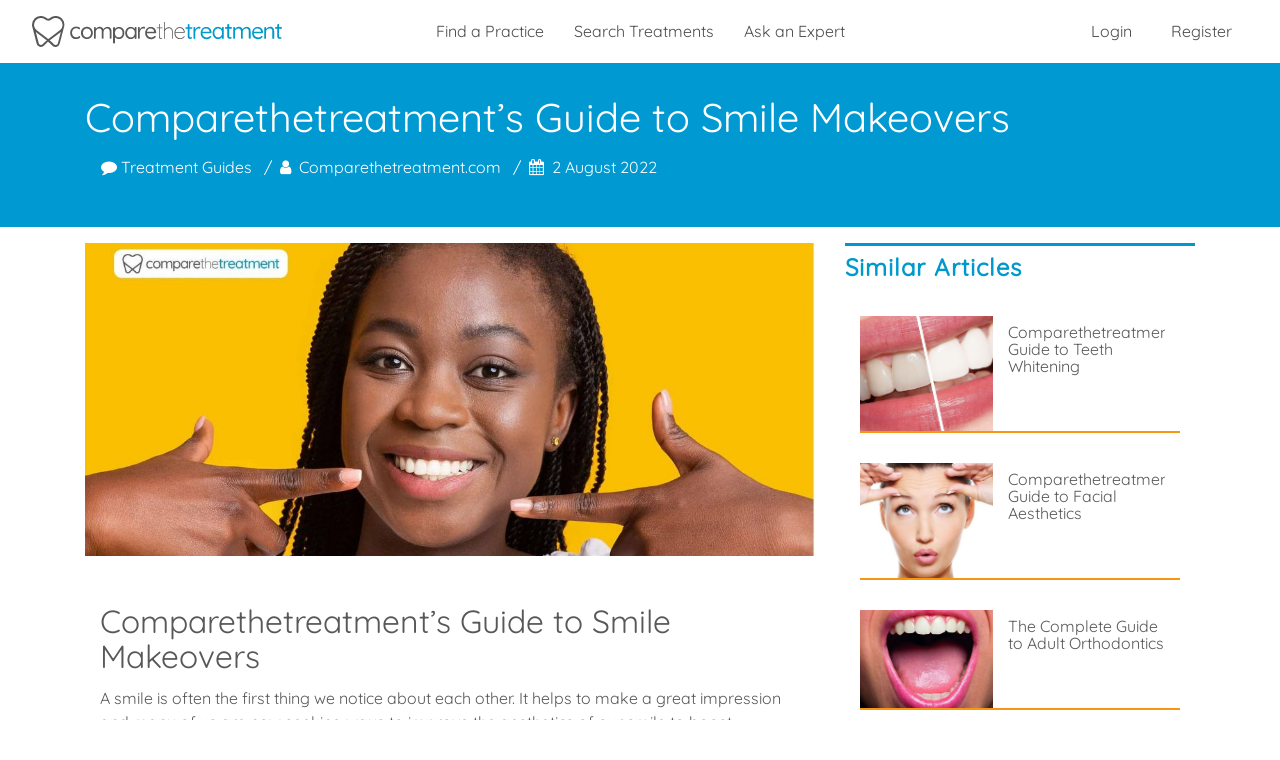

--- FILE ---
content_type: text/html; charset=UTF-8
request_url: https://comparethetreatment.com/infohub/comparethetreatment-s-guide-to-smile-makeovers
body_size: 23188
content:
<!DOCTYPE html>
<html lang="en">
    <head>
        <meta charset="utf-8">
        <meta http-equiv="Content-Type" content="text/html; charset=utf-8" />
        <meta http-equiv="X-UA-Compatible" content="IE=edge">
        <meta name="viewport" content="width=device-width, initial-scale=1, minimum-scale=1.0">
        <meta name="application-name" content="Comparethetreatment.com"/>
        <title>The Complete Guide to Smile Makeovers - CompareTheTreatment | Comparethetreatment.com</title>
        <meta name="description" content="A smile is often the first thing we notice about each other. It helps to make a great impression and many of us are now seeking ways to improve the aesthetics of our smile to boost confidence as well as enjoy improved health and wellbeing.">
               <link rel="canonical" href="https://comparethetreatment.com/infohub/comparethetreatment-s-guide-to-smile-makeovers" />
        
        <link rel="alternate" hreflang="en" href="https://comparethetreatment.com/infohub/comparethetreatment-s-guide-to-smile-makeovers" />
        <link rel="alternate" hreflang="x-default" href="https://comparethetreatment.com/infohub/comparethetreatment-s-guide-to-smile-makeovers" />
        <meta name="robots" CONTENT="INDEX, FOLLOW">
        <meta property="fb:app_id" content="970899179676494">
        <meta property="fb:admins" content="10158551101335331"/>

        <meta name="google-site-verification" content="4iF66xD37m5wceZJhjgR_l8uJTjHo7tRCMFJPCFzgBs" />

        
	<meta property="og:title" content="The Complete Guide to Smile Makeovers - CompareTheTreatment" />
	<meta property="og:url" content="https://comparethetreatment.com/infohub/comparethetreatment-s-guide-to-smile-makeovers" />
	<meta property="og:description" content="A smile is often the first thing we notice about each other. It helps to make a great impression and many of us are now seeking ways to improve the aesthetics of our smile to boost confidence as well as enjoy improved health and wellbeing." />
	<meta property="og:image" content="https://comparethetreatment.com/media/articles/8384/featured/xl.jpg" />
	<meta property="og:type" content="article" />

	<meta name="twitter:card" content="summary_large_image" />
	<meta name="twitter:site" content="@comparethetreat" />
    

                    <link href="https://comparethetreatment.com/build/css/front-47d796a671.css" rel="stylesheet" type="text/css">

                    
        <script>
            dataLayer = [{"ip_address":"13.58.176.254","user_type":"guest","route":"article_show","treatments":[],"category":["treatment-guides"],"primary_category":"treatment-guides"}];
            quantcast_labels = "_fp.event.article.show,_fp.channel.Article Pages.Primary Category.treatment-guides,_fp.channel.Article Pages.Category.treatment-guides,_fp.channel.Article Pages.Author.Comparethetreatment";
        </script>

    	    				<script type="text/javascript">
						window.googletag = window.googletag || {};
			window.googletag.cmd = [];
			window.CTT = window.CTT || {};
			window.CTT.settings = {"debug":false};
window.CTT.algolia = {"appId":"Z9HBYXVIXU","searchKey":"40aed1a993511ede1ea4f3879db0f783","placesId":"plTHVW7POVSE","placesKey":"dea8668499bd0c32510737b94882e0bc"};
		</script>
		
    	
                    <script src="https://www.googletagservices.com/tag/js/gpt.js" title="google-gpt" type="text/javascript" async></script>

                        <script async src="//pagead2.googlesyndication.com/pagead/js/adsbygoogle.js"></script>
<script>
    (adsbygoogle = window.adsbygoogle || []).push({
        google_ad_client: "ca-pub-5200046119349807",
        enable_page_level_ads: true
    });
</script>
<script>
    var ad_defs;

    var defineAdSlot = function(advert){
        var adSlot = document.getElementById(advert.id);
        if(adSlot && (!!( adSlot.offsetWidth || adSlot.offsetHeight || adSlot.getClientRects().length ) || (typeof advert.visible === 'function' ? advert.visible() : !!advert.visible ) )) {
            advert.ad = googletag.defineSlot('/563784528/' + advert.code, advert.sizes, advert.id).defineSizeMapping(advert.mapping).setTargeting('route', "article-show").setTargeting('treatment', []).setTargeting('category', ["treatment-guides"]).setTargeting('primary_category', "treatment-guides").addService(googletag.pubads());
        }
    };

    googletag.cmd.push(function() {

        var banner_full = googletag.sizeMapping().
        addSize([0, 0], [[320, 50], [300, 50]]).
        addSize([468, 60], [[468, 60]]).
        addSize([728, 90], [[728, 90]]).
        addSize([970, 90], [[970, 90]]).
        build();
        var banner_top = googletag.sizeMapping().
        addSize([0, 0], []).
        addSize([768, 90], [[728, 90]]).
        addSize([970, 90], [[970, 90]]).
        addSize([1199, 90], [[468, 60]]).
        build();
        var banner_top_full = googletag.sizeMapping().
        addSize([0, 0], [[320, 50], [300, 50]]).
        addSize([468, 60], [[468, 60]]).
        addSize([768, 90], [[728, 90]]).
        addSize([970, 90], [[970, 90]]).
        addSize([1199, 90], [[468, 60]]).
        build();
        var banner_md_up = googletag.sizeMapping().
        addSize([0, 0], []).
        addSize([768, 90], [[728, 90]]).
        addSize([970, 90], [[970, 90]]).
        build();
        var banner_sm_down = googletag.sizeMapping().
        addSize([0, 0], [[320, 50], [300, 50]]).
        addSize([468, 60], [[468, 60]]).
        addSize([728, 90], [[728, 90]]).
        addSize([768, 90], []).
        build();
        var article = googletag.sizeMapping().
        addSize([0, 0], [[300, 250]]).
        build();

        ad_defs = [
            {
                id: 'div-gpt-ad-mobile-fixed',
                code: 'mobile_fixed',
                sizes: [[728, 90], [468, 60], [320, 50], [300, 50]],
                mapping: banner_sm_down,
                visible: function () {
                    return document.documentElement.clientWidth < 768
                }
            },
            {
                id: 'div-gpt-ad-banner-top',
                code: 'banner_top',
                sizes: [[970, 90], [728, 90], [468, 60]],
                mapping: banner_top,
                visible: function () {
                    return document.documentElement.clientWidth >= 768
                }
            },
            {
                id: 'div-gpt-ad-banner-bottom',
                code: 'banner_bottom',
                sizes: [[970, 90], [728, 90]],
                mapping: banner_md_up,
                visible: function () {
                    return document.documentElement.clientWidth >= 768
                }
            },
            {
                id: 'div-gpt-ad-banner-mid',
                code: 'banner_mid',
                sizes: [[970, 90], [728, 90]],
                mapping: banner_md_up,
                visible: function () {
                    return document.documentElement.clientWidth >= 768
                }
            },
            {
                id: 'div-gpt-ad-article-primary',
                code: 'article_primary',
                sizes: [[300, 250]],
                mapping: article,
                visible:true
            },
            {
                id: 'div-gpt-ad-page-primary',
                code: 'article_primary',
                sizes: [[300, 250]],
                mapping: article,
                visible: function () {
                    return document.documentElement.clientWidth >= 992
                }
            },
            {
                id: 'div-gpt-ad-banner-dashboard-top',
                code: 'dashboard_banner_top',
                sizes: [[970, 90], [728, 90], [468, 60], [320, 50], [300, 50]],
                mapping: banner_top_full,
                visible:true
            },
            {
                id: 'div-gpt-ad-banner-dashboard-bottom',
                code: 'dashboard_banner_bottom',
                sizes: [[970, 90], [728, 90], [468, 60], [320, 50], [300, 50]],
                mapping: banner_full,
                visible:true
            },
            {
                id: 'div-gpt-ad-tradehub-primary',
                code: 'tradehub_primary',
                sizes: [[300, 250]],
                mapping: article,
                visible:true
            },

        ];

        ad_defs.map(defineAdSlot);

        googletag.pubads().enableSingleRequest();
        googletag.pubads().collapseEmptyDivs();
        googletag.enableServices();
    });
</script>
        
        <!-- HTML5 shim and Respond.js for IE8 support of HTML5 elements and media queries -->
        <!-- WARNING: Respond.js doesn't work if you view the page via file:// -->
        <!--[if lt IE 9]>
            <script src="https://oss.maxcdn.com/html5shiv/3.7.2/html5shiv.min.js"></script>
            <script src="https://oss.maxcdn.com/respond/1.4.2/respond.min.js"></script>
        <![endif]-->

        <!-- TradeDoubler site verification 3014898 -->
    </head>

<!--[if IE ]>
    <body class="no-js ie-compat front article article--orange page-article-show">
<![endif]-->
<!--[if !IE]>-->
    <body class="no-js front article article--orange page-article-show">
<!--<![endif]-->
        <!-- Global site tag (gtag.js) - Google Analytics Must load before fired. -->
        <script async src="https://www.googletagmanager.com/gtag/js?id=UA-48354189-2"></script>
        <script>
            window.dataLayer = window.dataLayer || [];
            function gtag(){dataLayer.push(arguments);}
            gtag('js', new Date());
            gtag('config', 'UA-48354189-2');
            gtag('consent', 'default', {
                'ad_storage': 'denied',
                'analytics_storage': 'denied'
            });
        </script>
        <!-- GDPR Cookie permission script -->
        <script src="https://cc.cdn.civiccomputing.com/9/cookieControl-9.x.min.js"></script>
        <script>
            //
            //https://cc.cdn.civiccomputing.com/8.0/cookieControl-8.0.min.js
            //'7f330054e7a2b181be674e3836f583211ca72fdb'

            var config = {
                apiKey: '9a940f719f6e22fa0b0f18dc32e7815e7e007888',
                product: 'PRO',
                optionalCookies: [
                    {
                        name: 'analytics',
                        label: 'Analytics',
                        description: 'Analytics cookies',
                        cookies: [],
                        onAccept : function() {
                            // Google Analytics DataLayer
                            gtag('consent', 'update', {'analytics_storage': 'granted'});
                            gtag('consent', 'update', {'ad_storage': 'granted'});
                            // Taboola Pixel Code
                            window._tfa = window._tfa || [];
                            window._tfa.push({notify: 'event', name: 'page_view', id: 1277274});
                            !function (t, f, a, x) {
                                if (!document.getElementById(x)) {
                                    t.async = 1;t.src = a;t.id=x;f.parentNode.insertBefore(t, f);
                                }
                            }(document.createElement('script'),
                                document.getElementsByTagName('script')[0],
                                '//cdn.taboola.com/libtrc/unip/1277274/tfa.js',
                                'tb_tfa_script');
                            // End of Taboola Pixel Code
                        },
                        onRevoke: function() {
                            gtag('consent', 'update', {'analytics_storage': 'denied'});
                            gtag('consent', 'update', {'ad_storage': 'denied'});
                            window['ga-disable-'] = true;
                        }
                    }
                ],
                position: 'RIGHT',
                theme: 'DARK',
                branding: {
                    fontColor: "#FFF",
                    fontSizeTitle: "1.2em",
                    fontSizeIntro: "1em",
                    fontSizeHeaders: "1em",
                    fontSize: "0.8em",
                    backgroundColor: "#313147",
                    toggleText: "#fff",
                    toggleColor: "#2f2f5f",
                    toggleBackground: "#111125",
                    buttonIcon: null,
                    buttonIconWidth: "64px",
                    buttonIconHeight: "64px",
                    removeIcon: false,
                    removeAbout: false
                },
                excludedCountries: ["all"]
            };

            CookieControl.load(config);
        </script>

<script async src="https://securepubads.g.doubleclick.net/tag/js/gpt.js"></script>
<script>
    window.googletag = window.googletag || {cmd: []};
    googletag.cmd.push(function() {
        googletag.defineSlot('/563784528/CTT_Homepage_New_Leaderboard_Top', [[320, 50], [728, 90]], 'div-gpt-ad-1633110647493-0').addService(googletag.pubads());
        googletag.defineSlot('/563784528/CTT_Homepage_New_Leaderboard_Reviews', [[728, 90], [320, 50]], 'div-gpt-ad-1633111056936-0').addService(googletag.pubads());
        googletag.defineSlot('/563784528/CTT_Homepage_New_Leaderboard_Advice', [[728, 90], [320, 50]], 'div-gpt-ad-1633111136459-0').addService(googletag.pubads());
        googletag.defineSlot('/563784528/CTT_Homepage_New_Leaderboard_Products', [[320, 50], [728, 90]], 'div-gpt-ad-1633111812070-0').addService(googletag.pubads());
        googletag.defineSlot('/563784528/CTT_Homepage_New_Leaderboard_Oral', [[728, 90], [320, 50]], 'div-gpt-ad-1633111860776-0').addService(googletag.pubads());
        googletag.defineSlot('/563784528/CTT_Homepage_New_Leaderboard_Celeb', [[320, 50], [728, 90]], 'div-gpt-ad-1633112450661-0').addService(googletag.pubads());
        googletag.defineSlot('/563784528/CTT_Homepage_New_Leaderboard_Treatment', [[320, 50], [728, 90]], 'div-gpt-ad-1633113224447-0').addService(googletag.pubads());
        googletag.defineSlot('/563784528/CTT_Competition', [[450, 250], [900, 500]], 'div-gpt-ad-1633682110684-0').addService(googletag.pubads());
        googletag.pubads().enableSingleRequest();
        googletag.enableServices();
    });
</script>


                <!-- Google Tag Manager (noscript)
        <noscript><iframe src="https://www.googletagmanager.com/ns.html?id=GTM-NFRTSV8" height="0" width="0" style="display:none;visibility:hidden"></iframe></noscript>
        -->
        <!-- End Google Tag Manager (noscript) -->
                <script>document.body.classList.remove("no-js");</script>
        <header class="site-header" itemscope itemtype="http://schema.org/WebSite">
            <div class="container-fluid pl-md-2 pr-md-2">
                <div class="row">
                    <div class="col-9 col-md-3">
                        <a class="brand" rel="canonical" itemprop="url" href="https://comparethetreatment.com">
                            <div class="brand__logo"><svg id="Icon-Font-Tweak" xmlns="http://www.w3.org/2000/svg" viewBox="0 0 412.4 51.09"><defs><style>.cls-1{fill:#585857;}.cls-2{fill:#0099cd;}</style></defs><path class="cls-1" d="M79.2,33.79a1.69,1.69,0,0,1,.3,1c0,.5-.3.9-.9,1.4a9.67,9.67,0,0,1-2.5,1.3,10.46,10.46,0,0,1-3.6.5,8.73,8.73,0,0,1-8.3-5,11.07,11.07,0,0,1-1.2-5.2,11.36,11.36,0,0,1,1.2-5.2,10.09,10.09,0,0,1,3.4-3.7,8.38,8.38,0,0,1,5-1.4,12.94,12.94,0,0,1,3.5.4A9,9,0,0,1,78.5,19a2.06,2.06,0,0,1,.9,1.6,1.61,1.61,0,0,1-.3.9,1.05,1.05,0,0,1-.9.5,1.88,1.88,0,0,1-.8-.2,2.65,2.65,0,0,1-.6-.5,1.58,1.58,0,0,0-.8-.5,3.32,3.32,0,0,0-1.3-.4,11,11,0,0,0-1.8-.2,6.09,6.09,0,0,0-3.6,1,6.92,6.92,0,0,0-2.5,2.6,8.47,8.47,0,0,0,0,7.6A6.71,6.71,0,0,0,69.2,34a6.09,6.09,0,0,0,3.6,1,10.61,10.61,0,0,0,2.1-.2,8.93,8.93,0,0,0,1.3-.5,2.72,2.72,0,0,0,1-.8,1.16,1.16,0,0,1,1-.4A1.45,1.45,0,0,1,79.2,33.79ZM99,22.69a10,10,0,0,1,1.3,5.2,10,10,0,0,1-4.8,8.8,9.33,9.33,0,0,1-5,1.3,9,9,0,0,1-4.9-1.3,10,10,0,0,1-4.8-8.8,10,10,0,0,1,4.8-8.8,9.22,9.22,0,0,1,4.9-1.3,9.33,9.33,0,0,1,5,1.3A8.69,8.69,0,0,1,99,22.69Zm-1.7,5.2a7.63,7.63,0,0,0-.9-3.8,6.31,6.31,0,0,0-5.8-3.5,6.4,6.4,0,0,0-3.4.9,6.71,6.71,0,0,0-2.4,2.6,8.47,8.47,0,0,0,0,7.6,6.65,6.65,0,0,0,5.8,3.6,5.68,5.68,0,0,0,3.4-1,6.71,6.71,0,0,0,2.4-2.6A7.9,7.9,0,0,0,97.3,27.89ZM128.6,19a6.67,6.67,0,0,0-3.9-1.1,8,8,0,0,0-3,.6,8.94,8.94,0,0,0-2.5,1.6,5.25,5.25,0,0,0-1.5,1.9,5.91,5.91,0,0,0-1.9-2.9,6.39,6.39,0,0,0-4.2-1.3,7.51,7.51,0,0,0-2.6.5,9.8,9.8,0,0,0-2.2,1.3,8,8,0,0,0-1.5,1.7v-1.7a1.5,1.5,0,0,0-.4-1.1,1.37,1.37,0,0,0-1.1-.4,1.5,1.5,0,0,0-1.1.4,1.37,1.37,0,0,0-.4,1.1V36a1.5,1.5,0,0,0,.4,1.1,1.43,1.43,0,0,0,1.1.5,1.61,1.61,0,0,0,1.1-.5,1.5,1.5,0,0,0,.4-1.1V25.69a4,4,0,0,1,.8-2.6,5.77,5.77,0,0,1,4.7-2.5,4,4,0,0,1,2.6.7,3.8,3.8,0,0,1,1.3,1.8,7.1,7.1,0,0,1,.4,2.6V36a1.5,1.5,0,0,0,.4,1.1,1.46,1.46,0,0,0,2.2,0,1.5,1.5,0,0,0,.4-1.1V25.89a5,5,0,0,1,.8-2.7,6.06,6.06,0,0,1,2-1.9,5.55,5.55,0,0,1,2.8-.7,4,4,0,0,1,2.6.7,4.5,4.5,0,0,1,1.4,1.9,7.66,7.66,0,0,1,.4,2.7v10.2a1.5,1.5,0,0,0,.4,1.1,1.43,1.43,0,0,0,1.1.5,1.61,1.61,0,0,0,1.1-.5,1.5,1.5,0,0,0,.4-1.1V25.79a12.45,12.45,0,0,0-.6-4A4.6,4.6,0,0,0,128.6,19Zm22.6,3.7a10.79,10.79,0,0,1,1.2,5.2,11.07,11.07,0,0,1-1.2,5.2,10.15,10.15,0,0,1-3.2,3.6,7.89,7.89,0,0,1-4.5,1.3,7.46,7.46,0,0,1-2.6-.4,11.29,11.29,0,0,1-2.2-1.1,8.69,8.69,0,0,1-1.7-1.6c-.1-.1-.1-.2-.2-.2v9.1a1.5,1.5,0,0,1-.4,1.1,1.43,1.43,0,0,1-1.1.5,1.38,1.38,0,0,1-1.5-1.5V19.79a1.5,1.5,0,0,1,.4-1.1,1.5,1.5,0,0,1,2.6,1.1v1.8a2.09,2.09,0,0,1,.4-.6,5.72,5.72,0,0,1,1.6-1.5,8.11,8.11,0,0,1,2.1-1,9.35,9.35,0,0,1,2.5-.4,8.21,8.21,0,0,1,4.6,1.3A6.45,6.45,0,0,1,151.2,22.69Zm-1.7,5.2a8.74,8.74,0,0,0-.8-3.7,7.22,7.22,0,0,0-2.3-2.6,6.29,6.29,0,0,0-3.3-.9,5.82,5.82,0,0,0-3.3.9,6.48,6.48,0,0,0-2.3,2.6,9,9,0,0,0,0,7.4,5.82,5.82,0,0,0,2.3,2.6,6.29,6.29,0,0,0,3.3.9,5.82,5.82,0,0,0,3.3-.9,6.48,6.48,0,0,0,2.3-2.6A8.74,8.74,0,0,0,149.5,27.89Zm22.5-9.4a1.37,1.37,0,0,1,.4,1.1v16.6a1.5,1.5,0,0,1-.4,1.1,1.46,1.46,0,0,1-2.2,0,1.5,1.5,0,0,1-.4-1.1v-1.6a7,7,0,0,1-1.4,1.6,8.84,8.84,0,0,1-2.3,1.4,6.82,6.82,0,0,1-2.9.5,8.21,8.21,0,0,1-4.6-1.3,9.29,9.29,0,0,1-3.2-3.6,11.07,11.07,0,0,1-1.2-5.2,10.79,10.79,0,0,1,1.2-5.2,10.15,10.15,0,0,1,3.2-3.6,7.89,7.89,0,0,1,4.5-1.3,8.06,8.06,0,0,1,5.4,1.9,7.1,7.1,0,0,1,1.2,1.3v-1.5a1.5,1.5,0,0,1,.4-1.1,1.37,1.37,0,0,1,1.1-.4A1.2,1.2,0,0,1,172,18.49Zm-3.2,13.1a7.86,7.86,0,0,0,.8-3.8,8.74,8.74,0,0,0-.8-3.7,6.48,6.48,0,0,0-2.3-2.6,6.39,6.39,0,0,0-3.3-1,6.29,6.29,0,0,0-3.3.9,6.48,6.48,0,0,0-2.3,2.6,7.86,7.86,0,0,0-.8,3.8,9.21,9.21,0,0,0,.8,3.8,7.54,7.54,0,0,0,2.3,2.7,5.58,5.58,0,0,0,3.3,1,5.18,5.18,0,0,0,3.3-1A7.54,7.54,0,0,0,168.8,31.59ZM186,18.09a2.82,2.82,0,0,0-1.5-.4,7.51,7.51,0,0,0-2.6.5,6,6,0,0,0-2.1,1.4,9.51,9.51,0,0,0-1.5,2,3,3,0,0,1-.4.8v-2.7a1.5,1.5,0,0,0-.4-1.1,1.37,1.37,0,0,0-1.1-.4,1.5,1.5,0,0,0-1.1.4,1.37,1.37,0,0,0-.4,1.1v16.4a1.5,1.5,0,0,0,.4,1.1,1.43,1.43,0,0,0,1.1.5,1.61,1.61,0,0,0,1.1-.5,1.5,1.5,0,0,0,.4-1.1V27a6.55,6.55,0,0,1,.5-2.5,7.19,7.19,0,0,1,1.2-2.1,5.52,5.52,0,0,1,1.7-1.4,4.14,4.14,0,0,1,1.9-.5,3.09,3.09,0,0,1,1.1.2,2.92,2.92,0,0,0,.9.2,1,1,0,0,0,.9-.4c.3-.2.4-.6.4-1.2C186.7,18.69,186.4,18.39,186,18.09Zm17.1,10.3H189.5a7.39,7.39,0,0,0,.9,3.3,6.27,6.27,0,0,0,2.5,2.6,7.87,7.87,0,0,0,6,.7,6.71,6.71,0,0,0,1.7-.8,6.34,6.34,0,0,0,1.2-1,1.93,1.93,0,0,1,1-.3,1,1,0,0,1,.9.4,1.8,1.8,0,0,1,.4.9,1.38,1.38,0,0,1-.6,1.1,9.44,9.44,0,0,1-2.9,2.1,8.6,8.6,0,0,1-3.9.9,10.17,10.17,0,0,1-5.3-1.3,9.06,9.06,0,0,1-3.5-3.5,10.79,10.79,0,0,1-1.2-5.2,11,11,0,0,1,1.3-5.6,9.53,9.53,0,0,1,3.4-3.5,8.56,8.56,0,0,1,4.4-1.2,9.74,9.74,0,0,1,3.4.6,7.69,7.69,0,0,1,2.9,1.9,9.42,9.42,0,0,1,2,2.9,9.21,9.21,0,0,1,.8,3.8,1.39,1.39,0,0,1-.5,1A8.32,8.32,0,0,1,203.1,28.39ZM190,24.49a5,5,0,0,0-.4,1.3h11.8v-.3a5.14,5.14,0,0,0-3.2-4.4,6.26,6.26,0,0,0-2.7-.6,5.38,5.38,0,0,0-2.2.4,6.25,6.25,0,0,0-2,1.3A7.28,7.28,0,0,0,190,24.49Z"/><path class="cls-1" d="M215.3,19c.1.2.2.3.2.5a.68.68,0,0,1-.7.7h-4.1v13.4a4.18,4.18,0,0,0,.3,1.8,2,2,0,0,0,.8.8,2.92,2.92,0,0,0,.9.2.9.9,0,0,0,.5-.1,4.33,4.33,0,0,1,.5-.1c.2,0,.3.1.5.2a.76.76,0,0,1,.2.5.72.72,0,0,1-.4.6,1.82,1.82,0,0,1-1.1.2h-.8a2.66,2.66,0,0,1-1.2-.3,2.61,2.61,0,0,1-1.1-1.2,5.51,5.51,0,0,1-.5-2.5V20.19h-3.1c-.2,0-.3-.1-.5-.2a.55.55,0,0,1-.2-.5.76.76,0,0,1,.2-.5c.2-.1.3-.2.5-.2h3.1V14a.7.7,0,1,1,1.4,0v4.8h4.1A.37.37,0,0,1,215.3,19Zm14.1.6a6.2,6.2,0,0,0-3.7-1,8.57,8.57,0,0,0-2.7.5,12.75,12.75,0,0,0-2.5,1.5,6.55,6.55,0,0,0-1.5,1.8v-12a.7.7,0,1,0-1.4,0v26.5a.71.71,0,0,0,1.2.5.55.55,0,0,0,.2-.5v-11a4.27,4.27,0,0,1,1-2.9,7.3,7.3,0,0,1,5.7-2.9,5.1,5.1,0,0,1,3,.8,4.43,4.43,0,0,1,1.7,2.1,7.1,7.1,0,0,1,.5,2.9v11a.76.76,0,0,0,.2.5c.1.2.3.2.5.2a.68.68,0,0,0,.7-.7v-11a9.37,9.37,0,0,0-.7-3.7A6.82,6.82,0,0,0,229.4,19.59Zm22.2,13.8a.76.76,0,0,1,.2.5c0,.2-.1.3-.2.5a10.84,10.84,0,0,1-3,2.6,8,8,0,0,1-4,1.1,10.27,10.27,0,0,1-5-1.2,8.56,8.56,0,0,1-3.4-3.4,10.79,10.79,0,0,1-1.2-5.2,11.33,11.33,0,0,1,1.2-5.4,8.76,8.76,0,0,1,3.2-3.4,7.79,7.79,0,0,1,4.1-1.2,10.59,10.59,0,0,1,3.1.5,7.44,7.44,0,0,1,2.7,1.6,7.72,7.72,0,0,1,1.9,2.7,8.87,8.87,0,0,1,.8,3.8.76.76,0,0,1-.2.5.55.55,0,0,1-.5.2H236.5v.5a9.9,9.9,0,0,0,.9,4.2,7.36,7.36,0,0,0,2.7,3.1,7.94,7.94,0,0,0,4.5,1.2,6.05,6.05,0,0,0,2.4-.4,9.46,9.46,0,0,0,2-1.1,10.61,10.61,0,0,0,1.5-1.5.86.86,0,0,1,.6-.3C251.4,33.19,251.5,33.19,251.6,33.39Zm-14.5-8.9a7.76,7.76,0,0,0-.5,1.8h13.8v-.4a5.4,5.4,0,0,0-1.3-3.3,7.55,7.55,0,0,0-2.6-2.1,6.7,6.7,0,0,0-3.1-.7,7.36,7.36,0,0,0-2.4.5,7,7,0,0,0-2.3,1.5A11.32,11.32,0,0,0,237.1,24.49Z"/><path class="cls-2" d="M264.2,18.69a1.4,1.4,0,0,1-1,2.4h-3.4v11.8a2.65,2.65,0,0,0,.3,1.4,1.34,1.34,0,0,0,.7.6,3.09,3.09,0,0,0,.8.2,1.7,1.7,0,0,0,.7-.1,1.48,1.48,0,0,1,.7-.1.75.75,0,0,1,.7.4,1.22,1.22,0,0,1,.3.9c0,.5-.3.8-.8,1.1a3.45,3.45,0,0,1-1.8.5,6.15,6.15,0,0,1-1.3-.1,3,3,0,0,1-1.5-.5,3.56,3.56,0,0,1-1.3-1.4,6.16,6.16,0,0,1-.5-2.7V21.19h-2.4a1.41,1.41,0,0,1-1-2.4,1.28,1.28,0,0,1,1-.4h2.4v-3.6a1.61,1.61,0,0,1,.5-1.1,1.71,1.71,0,0,1,2.2,0,1.37,1.37,0,0,1,.4,1.1v3.6h3.4C263.6,18.29,263.9,18.49,264.2,18.69Zm13.3-.6a2.82,2.82,0,0,0-1.5-.4,7.51,7.51,0,0,0-2.6.5,6,6,0,0,0-2.1,1.4,9.51,9.51,0,0,0-1.5,2,3,3,0,0,1-.4.8v-2.7a1.5,1.5,0,0,0-.4-1.1,1.37,1.37,0,0,0-1.1-.4,1.5,1.5,0,0,0-1.1.4,1.37,1.37,0,0,0-.4,1.1v16.4a1.5,1.5,0,0,0,.4,1.1,1.46,1.46,0,0,0,2.2,0,1.5,1.5,0,0,0,.4-1.1V27a6.55,6.55,0,0,1,.5-2.5,7.19,7.19,0,0,1,1.2-2.1,5.52,5.52,0,0,1,1.7-1.4,4.14,4.14,0,0,1,1.9-.5,3.09,3.09,0,0,1,1.1.2,2.92,2.92,0,0,0,.9.2,1,1,0,0,0,.9-.4c.3-.2.4-.6.4-1.2A.88.88,0,0,0,277.5,18.09Zm17.9,5.1a9.21,9.21,0,0,1,.8,3.8,1.39,1.39,0,0,1-.5,1,1.5,1.5,0,0,1-1.1.4H281a7.39,7.39,0,0,0,.9,3.3,6.27,6.27,0,0,0,2.5,2.6,7.87,7.87,0,0,0,6,.7,6.71,6.71,0,0,0,1.7-.8,6.34,6.34,0,0,0,1.2-1,1.93,1.93,0,0,1,1-.3,1,1,0,0,1,.9.4,1.8,1.8,0,0,1,.4.9,1.38,1.38,0,0,1-.6,1.1,9.44,9.44,0,0,1-2.9,2.1,8.6,8.6,0,0,1-3.9.9,10.17,10.17,0,0,1-5.3-1.3,9.06,9.06,0,0,1-3.5-3.5,10.79,10.79,0,0,1-1.2-5.2,11,11,0,0,1,1.3-5.6,9.53,9.53,0,0,1,3.4-3.5,8.56,8.56,0,0,1,4.4-1.2,9.74,9.74,0,0,1,3.4.6,7.69,7.69,0,0,1,2.9,1.9A7.43,7.43,0,0,1,295.4,23.19Zm-13.9,1.3a5,5,0,0,0-.4,1.3h11.8v-.3a5.14,5.14,0,0,0-3.2-4.4,6.26,6.26,0,0,0-2.7-.6,5.38,5.38,0,0,0-2.2.4,6.25,6.25,0,0,0-2,1.3A7.28,7.28,0,0,0,281.5,24.49Zm34.6-6a1.37,1.37,0,0,1,.4,1.1v16.6a1.5,1.5,0,0,1-.4,1.1,1.43,1.43,0,0,1-1.1.5,1.61,1.61,0,0,1-1.1-.5,1.5,1.5,0,0,1-.4-1.1v-1.6a7,7,0,0,1-1.4,1.6,8.84,8.84,0,0,1-2.3,1.4,6.82,6.82,0,0,1-2.9.5,8.21,8.21,0,0,1-4.6-1.3,9.29,9.29,0,0,1-3.2-3.6,11.07,11.07,0,0,1-1.2-5.2,10.79,10.79,0,0,1,1.2-5.2,10.15,10.15,0,0,1,3.2-3.6,7.89,7.89,0,0,1,4.5-1.3,8.06,8.06,0,0,1,5.4,1.9,7.1,7.1,0,0,1,1.2,1.3v-1.5a1.5,1.5,0,0,1,.4-1.1,1.37,1.37,0,0,1,1.1-.4A1.29,1.29,0,0,1,316.1,18.49Zm-3.3,13.1a7.86,7.86,0,0,0,.8-3.8,8.74,8.74,0,0,0-.8-3.7,6.48,6.48,0,0,0-2.3-2.6,6.39,6.39,0,0,0-3.3-1,6.29,6.29,0,0,0-3.3.9,6.48,6.48,0,0,0-2.3,2.6,7.86,7.86,0,0,0-.8,3.8,9.21,9.21,0,0,0,.8,3.8,7.54,7.54,0,0,0,2.3,2.7,5.58,5.58,0,0,0,3.3,1,5.18,5.18,0,0,0,3.3-1A6.67,6.67,0,0,0,312.8,31.59Zm15.9-13.3h-3.4v-3.6a1.5,1.5,0,0,0-.4-1.1,1.37,1.37,0,0,0-1.1-.4,1.5,1.5,0,0,0-1.1.4,1.43,1.43,0,0,0-.5,1.1v3.6h-2.4a1.41,1.41,0,0,0-1,2.4,1.28,1.28,0,0,0,1,.4h2.4V33a6.16,6.16,0,0,0,.5,2.7,3.53,3.53,0,0,0,1.3,1.4,4.42,4.42,0,0,0,1.5.5,6.15,6.15,0,0,0,1.3.1,3.74,3.74,0,0,0,1.8-.5,1.4,1.4,0,0,0,.8-1.1,1.22,1.22,0,0,0-.3-.9,1,1,0,0,0-.7-.4,1.7,1.7,0,0,0-.7.1,1.48,1.48,0,0,1-.7.1,1.88,1.88,0,0,1-.8-.2,1.34,1.34,0,0,1-.7-.6,2.65,2.65,0,0,1-.3-1.4V21h3.4a1.41,1.41,0,0,0,1-2.4A1.9,1.9,0,0,0,328.7,18.29Zm29.5.7a6.67,6.67,0,0,0-3.9-1.1,8,8,0,0,0-3,.6,8.94,8.94,0,0,0-2.5,1.6,5.25,5.25,0,0,0-1.5,1.9,5.91,5.91,0,0,0-1.9-2.9,6.39,6.39,0,0,0-4.2-1.3,7.51,7.51,0,0,0-2.6.5,9.8,9.8,0,0,0-2.2,1.3,8,8,0,0,0-1.5,1.7v-1.7a1.5,1.5,0,0,0-.4-1.1,1.37,1.37,0,0,0-1.1-.4,1.5,1.5,0,0,0-1.1.4,1.37,1.37,0,0,0-.4,1.1V36a1.5,1.5,0,0,0,.4,1.1,1.46,1.46,0,0,0,2.2,0,1.5,1.5,0,0,0,.4-1.1V25.69a4,4,0,0,1,.8-2.6,5.77,5.77,0,0,1,4.7-2.5,4,4,0,0,1,2.6.7,3.8,3.8,0,0,1,1.3,1.8,7.1,7.1,0,0,1,.4,2.6V36a1.5,1.5,0,0,0,.4,1.1,1.46,1.46,0,0,0,2.2,0,1.5,1.5,0,0,0,.4-1.1V25.89a5,5,0,0,1,.8-2.7,6.06,6.06,0,0,1,2-1.9,5.55,5.55,0,0,1,2.8-.7,4,4,0,0,1,2.6.7,4.5,4.5,0,0,1,1.4,1.9,7.66,7.66,0,0,1,.4,2.7v10.2a1.5,1.5,0,0,0,.4,1.1,1.43,1.43,0,0,0,1.1.5,1.61,1.61,0,0,0,1.1-.5,1.5,1.5,0,0,0,.4-1.1V25.79a12.45,12.45,0,0,0-.6-4A4.6,4.6,0,0,0,358.2,19Zm22.1,4.2a9.21,9.21,0,0,1,.8,3.8,1.39,1.39,0,0,1-.5,1,1.5,1.5,0,0,1-1.1.4H365.9a7.39,7.39,0,0,0,.9,3.3,6.27,6.27,0,0,0,2.5,2.6,7.87,7.87,0,0,0,6,.7,6.71,6.71,0,0,0,1.7-.8,6.34,6.34,0,0,0,1.2-1,1.93,1.93,0,0,1,1-.3,1,1,0,0,1,.9.4,1.8,1.8,0,0,1,.4.9,1.38,1.38,0,0,1-.6,1.1,9.44,9.44,0,0,1-2.9,2.1,8.6,8.6,0,0,1-3.9.9,10.17,10.17,0,0,1-5.3-1.3,9.06,9.06,0,0,1-3.5-3.5,10.79,10.79,0,0,1-1.2-5.2,11,11,0,0,1,1.3-5.6,9.53,9.53,0,0,1,3.4-3.5,8.56,8.56,0,0,1,4.4-1.2,9.74,9.74,0,0,1,3.4.6,7.69,7.69,0,0,1,2.9,1.9A7.43,7.43,0,0,1,380.3,23.19Zm-13.9,1.3a5,5,0,0,0-.4,1.3h11.8v-.3a5.14,5.14,0,0,0-3.2-4.4,6.26,6.26,0,0,0-2.7-.6,5.38,5.38,0,0,0-2.2.4,6.25,6.25,0,0,0-2,1.3A9.92,9.92,0,0,0,366.4,24.49Zm30.5-5.7a6.78,6.78,0,0,0-4-1.1,8.19,8.19,0,0,0-4.9,1.8,7.28,7.28,0,0,0-1.7,1.8c0,.1-.1.1-.1.2v-1.7a1.5,1.5,0,0,0-.4-1.1,1.37,1.37,0,0,0-1.1-.4,1.5,1.5,0,0,0-1.1.4,1.37,1.37,0,0,0-.4,1.1v16.4a1.5,1.5,0,0,0,.4,1.1,1.43,1.43,0,0,0,1.1.5,1.61,1.61,0,0,0,1.1-.5,1.5,1.5,0,0,0,.4-1.1V25.69a4.7,4.7,0,0,1,.8-2.6,4.63,4.63,0,0,1,2.1-1.8,5.66,5.66,0,0,1,2.9-.7,4.15,4.15,0,0,1,2.7.7,4,4,0,0,1,1.4,1.8,7.1,7.1,0,0,1,.4,2.6v10.5a1.5,1.5,0,0,0,.4,1.1,1.43,1.43,0,0,0,1.1.5,1.61,1.61,0,0,0,1.1-.5,1.5,1.5,0,0,0,.4-1.1V25.59a12.45,12.45,0,0,0-.6-4A5.79,5.79,0,0,0,396.9,18.79Zm14.1,2.3a1.41,1.41,0,0,0,1-2.4,1.28,1.28,0,0,0-1-.4h-3.4v-3.6a1.5,1.5,0,0,0-.4-1.1,1.37,1.37,0,0,0-1.1-.4,1.5,1.5,0,0,0-1.1.4,1.43,1.43,0,0,0-.5,1.1v3.6h-2.4a1.41,1.41,0,0,0-1,2.4,1.28,1.28,0,0,0,1,.4h2.4V33a6.16,6.16,0,0,0,.5,2.7,3.53,3.53,0,0,0,1.3,1.4,4.42,4.42,0,0,0,1.5.5,6.15,6.15,0,0,0,1.3.1,3.74,3.74,0,0,0,1.8-.5,1.4,1.4,0,0,0,.8-1.1,1.22,1.22,0,0,0-.3-.9,1,1,0,0,0-.7-.4,1.48,1.48,0,0,0-.7.1,1.48,1.48,0,0,1-.7.1,1.88,1.88,0,0,1-.8-.2,1.34,1.34,0,0,1-.7-.6,2.65,2.65,0,0,1-.3-1.4V21l3.5.1Z"/><path class="cls-1" d="M49.1,4c-5.3-5.2-13.8-5.2-19.5-.7l-.1.1a4.37,4.37,0,0,1-5.5,0c-5.8-4.7-14.8-4.6-20.1,1.2A14.52,14.52,0,0,0,0,14.49a16.35,16.35,0,0,0,.2,2.2l.1.4a9.77,9.77,0,0,0,.6,2.3v.1l6.8,26.2a7,7,0,0,0,4.7,4.9,6.92,6.92,0,0,0,6.1-.8,2.18,2.18,0,0,0,.5-.4l.2.3h0l-.2-.3.6-.5,6.9-6.6,7.9,7.3a6.9,6.9,0,0,0,4.4,1.5,5.38,5.38,0,0,0,2.2-.4,7.07,7.07,0,0,0,4.6-4.9l6.8-26h0l.1-.4c.3-.9.5-1.7.7-2.5v-.3a15,15,0,0,0,.2-2.2A13.47,13.47,0,0,0,49.1,4ZM17.2,46.79l-.2-.3h0l.2.3a3.78,3.78,0,0,1-2.4.9,5,5,0,0,1-1.2-.2,3.61,3.61,0,0,1-2.5-2.7L6.3,26.39l18,13.7Zm25.5-1.9a3.79,3.79,0,0,1-2.5,2.7,5,5,0,0,1-1.2.2,3.58,3.58,0,0,1-2.4-.9l-7.3-6.8,18.3-13.7Zm7.5-28.6v.2a11.56,11.56,0,0,1-2,4.7,10,10,0,0,1-2,2.1L26.8,38,7.6,23.29a10.89,10.89,0,0,1-4-6.8l-.1-.4a9.15,9.15,0,0,1-.1-1.6,11.62,11.62,0,0,1,3-7.7,11.46,11.46,0,0,1,15.7-.9,7.81,7.81,0,0,0,9.6,0l.1-.1h0a11.43,11.43,0,0,1,15.1.6,11.59,11.59,0,0,1,3.5,8.2A11.14,11.14,0,0,1,50.2,16.29Z"/></svg>
</div>
                            <span class="brand__fallback" itemprop="name">Comparethetreatment.com</span>
                        </a>
                    </div>
                    <div class="col-md-6 d-none d-md-flex">
                                                    <nav class="h-100 m-auto new-nav">
    <div class="row h-100">
                <div class="col h-100 d-flex">
            <a class="primary-nav__link m-auto" href="https://comparethetreatment.com/practice">
                <span class="text-menu__label">Find&nbsp;a&nbsp;Practice</span>
            </a>
        </div>
                        <div class="col h-100 d-flex">
            <a class="primary-nav__link m-auto" href="https://comparethetreatment.com/treatment">
                <span class="text-menu__label">Search&nbsp;Treatments</span>
            </a>
        </div>
                        <div class="col h-100 d-flex">
            <a class="primary-nav__link m-auto" href="https://comparethetreatment.com/expert">
                <span class="text-menu__label">Ask&nbsp;an&nbsp;Expert</span>
            </a>
        </div>
            </div>
</nav>

                                            </div>
                    <div class="col-3 d-flex justify-content-end">
                                                    <div class="top-tabs-container top-tabs-new align-self-center">
    <a href="#" class="dropdown-toggle" data-toggle="dropdown" role="button" aria-expanded="false"
       aria-haspopup="true"></a>
    <nav class="top-tabs">
        <ul>
        
            <li class="top-tabs__item d-inline-block d-md-none"><a class="btn btn-primary btn-block" href="https://comparethetreatment.com/practice">Find a Practice</a></li>
            <li class="top-tabs__item d-inline-block d-md-none"><a class="btn btn-primary btn-block" href="https://comparethetreatment.com/treatment">Find a Treatment</a></li>
            <li class="top-tabs__item d-inline-block d-md-none"><a class="btn btn-primary btn-block" href="https://comparethetreatment.com/expert">Ask an Expert</a></li>
            <li class="top-tabs__item"><a class="btn btn-primary btn-block" href="https://comparethetreatment.com/login">Login</a></li>
            <li class="top-tabs__item"><a class="btn btn-primary btn-block" href="https://comparethetreatment.com/practice/register">Register</a></li>

                </ul>
    </nav>
</div>
                                            </div>
                </div>


                                
            </div>
        </header>
        <div class="advert advert--banner-top">
    <!-- /563784528/banner_top -->
    <div id='div-gpt-ad-banner-top'>
        <script>
            googletag.cmd.push(function() { googletag.display('div-gpt-ad-banner-top'); });
        </script>
    </div>
</div>
                <div class="page" >
            

    
                
	<div class="container-fluid article__header" data-test="infohub/article">
		<div class="container">
			<div class="row">
				<div class="col">
					<header id="content" >

						<h1 class="article__header__title" itemprop="headline">Comparethetreatment’s Guide to Smile Makeovers</h1>
						<div class="article__header__meta">
							<span class="article__comments">
								<a href="https://comparethetreatment.com/infohub/category/treatment-guides" class="article__category">
									<i class="fa fa-comment"></i>&nbsp;Treatment Guides</a></span>
							<span class="article__author"><i class="fa fa-user"></i>&nbsp;&nbsp;Comparethetreatment.com</span>
							<time class="article__published-date" datetime="2022-08-02T08:31:52+01:00"><i class="fa fa-calendar"></i>&nbsp;&nbsp;2 August 2022</time>
							<a class="article__comments-count d-none" href="#comments"><i class="fa fa-comment"></i> <span
										class="fb-comments-count d-none" data-href="https://comparethetreatment.com/infohub/comparethetreatment-s-guide-to-smile-makeovers">0</span> Comments</a>
						</div>
					</header>
				</div>
			</div>
		</div>
	</div>
	<article class="container article__container" itemscope itemtype="http://schema.org/NewsArticle">

		<div class="article__featured media-container" itemprop="image" itemscope itemtype="https://schema.org/ImageObject">

			<div class="row">
				<div class="col-md-8 ">
											<img class="media-item" src="https://comparethetreatment.com/media/articles/8384/featured/xl.jpg" srcset="https://comparethetreatment.com/media/articles/8384/featured/lg.jpg 940w, https://comparethetreatment.com/media/articles/8384/featured/md.jpg 720w, https://comparethetreatment.com/media/articles/8384/featured/sm.jpg 576w, https://comparethetreatment.com/media/articles/8384/featured/xl.jpg 1140w" sizes="(min-width: 1200px) 1140px, (min-width: 992px) 960px, (min-width: 768px) 720px, (min-width: 576px) 546px, calc(100vw - 30px)"/>
						<meta itemprop="url" content="https://comparethetreatment.com/media/articles/8384/featured/xl.jpg">
						<meta itemprop="width" content="1140">
						<meta itemprop="height" content="489">
										<div class="row mt-3 ml-0 mr-0">
						<div class="col-12">
							<html><body><html><body><h2>Comparethetreatment’s Guide to Smile Makeovers</h2>  <p>A smile is often the first thing we notice about each other. It helps to make a great impression and many of us are now seeking ways to improve the aesthetics of our smile to boost confidence as well as enjoy improved health and wellbeing.</p>  <p>Our window into&nbsp;celebrity lifestyles via Instagram and celeb-watching news sites, together with the results we see on TV makeover shows,&nbsp;are inspiring many&nbsp;more of us to seek what we can achieve with&nbsp;cosmetic dentistry.</p>  <p>The cycle of lockdowns and the spike in the number of us using online video conferencing platforms during the pandemic have made us all acutely aware of how we appear to others and conscious of our smiles.</p>  <p>Many of us are now looking to broaden our smile, brighten our teeth and change the shape of a smile to create symmetry and realignment.</p>  <p>Small refinements to the colour and contour of our teeth can achieve big results and, in the hands of an experienced cosmetic dentist, smile rejuvenation procedures can turn back the hands of time and naturally enhance our smile to give us a more youthful appearance.</p><div class="advert advert--article">
    <!-- /563784528/banner_top -->
    <div id='div-gpt-ad-article-primary'>
        <script>
            googletag.cmd.push(function() { googletag.display('div-gpt-ad-article-primary'); });
        </script>
    </div>
</div>
  <h3>What is a smile makeover?</h3>  <p>A smile makeover is the result of various cosmetic dental procedures that work together to create our best smile.</p>  <p>Healthy teeth and gums, with few gaps, straight teeth and an even gum line can all add to the overall aethetics.</p>  <p>A smile makeover can achieve a dramatic or subtle transformation, combining tailored restorative and cosmetic dental treatments that are specific to each one us to give us our best smile.</p>  <p>The procedures offer solutions to our individual concerns regarding the appearance of our smile as well as the structure and health of our teeth and gums.</p>  <p>Dentists can brighten teeth, contour them, close gaps, disguise ‘gummy’ smiles with lasers, straighten crooked smile, adjust tooth length, ensure optimum teeth and gum health as well as address small chips and cracks in order to&nbsp;optimise&nbsp;our smile.</p>  <p>Dentists will tailor our treatment to meet our unique cosmetic expectations and suit our oral health needs.</p>  <p>During an initial consultation, a dentist will assess our needs and suggest options regarding the cosmetic procedures that are carefully planned to enhance the appearance of our smile and optimise the health and function of our teeth and gums.</p>  <p>Procedures may vary from simple to complex dentistry and, when combined, help us to achieve the smile we desire.</p>  <p>Smile makeover treatments can include:</p>  <p>·&nbsp;&nbsp;&nbsp;&nbsp;&nbsp; Dental veneers (composite veneers and porcelain veneers)</p>  <p>·&nbsp;&nbsp;&nbsp;&nbsp;&nbsp; Composite edge bonding</p>  <p>·&nbsp;&nbsp;&nbsp;&nbsp;&nbsp; Gum contouring</p>  <p>·&nbsp;&nbsp;&nbsp;&nbsp;&nbsp; Tooth re-contouring</p>  <p>·&nbsp;&nbsp;&nbsp;&nbsp;&nbsp; <a href="https://comparethetreatment.com/infohub/the-complete-guide-to-adult-orthodontics" target="_blank">Teeth straightening</a></p>  <p>·&nbsp;&nbsp;&nbsp;&nbsp;&nbsp; Teeth whitening</p>  <p><br></p>  <p>Ideally, a dentist will preserve as much of our natural tooth structure as possible. This is known as minimally invasive dentistry and is aimed at creating the smile we are looking for whilst maintaining the health of our mouth to ensure a long-lasting effect.</p>  <p>What is minimally invasive dentistry and what does this mean to me and my smile makeover?</p>  <p>George Cheetham is a multi-award-winning restorative dentist and one of the partners at Fulham Road Dental based in London. The <a href="http://www.fulhamroaddental.com/" target="_blank">Fulham dental practice</a> provides both general and specialist dental care.</p>  <blockquote class="simple">George explains: ‘Dental adhesives are really changing the way we view dentistry. In the past, we had to really rely on “mechanical retention” to fix dental problems. We tended to use filling materials such as amalgam, which doesn’t glue to a tooth but has to be packed into a cavity that relied on undercuts to keep it in.</blockquote>  <p>‘Alternatively, a tooth with significant damage may require a crown and we had to cut a tooth down significantly so a crown would slot over it in order to provide the “mechanical” retention to keep it on.’</p>  <p>He adds: ‘These techniques are still used and have a lot of merit in certain situations – but can be quite destructive in biological terms, sometimes destroying a large part of the tooth. Using modern-day techniques we can now rely more on “bonding” i.e. glueing things in place, which can help preserve tooth structure, help avoid root canal treatments, and inevitably keep teeth functioning for longer.</p>  <p>‘This type of dentistry is extremely technique sensitive, which means it has to be done to a high level of accuracy for it to work well. In the hands of an accomplished dental professional, results can be incredibly successful.’</p>  <h3>Why do I need a smile makeover?</h3>  <p>Smile makeovers are hugely popular and there are lots of reasons why so many of us seek aesthetic dental procedures to improve our appearance.</p>  <p>If we are embarrassed about our smile, or if it has a negative effect on our health, confidence and quality of life, then we may wish to consider a smile makeover.</p>  <p>Many dentists and their teams now offer cosmetic solutions to improve the way we look – and feel.</p>  <p>For some of us, a smile makeover can even fulfil the desire to present a more youthful or confident appearance.</p>  <p>Reasons for seeking a smile makeover:</p>  <p>·&nbsp;&nbsp;&nbsp;&nbsp;&nbsp; To enhance our physical appearance</p>  <p>·&nbsp;&nbsp;&nbsp;&nbsp;&nbsp; To boost self&dash;esteem</p>  <p>·&nbsp;&nbsp;&nbsp;&nbsp;&nbsp; To restore our teeth for health reasons</p>  <p>·&nbsp;&nbsp;&nbsp;&nbsp;&nbsp; To make a smile appear more youthful</p>  <p>·&nbsp;&nbsp;&nbsp;&nbsp;&nbsp; To make a great first impression.</p>  <p>·&nbsp;&nbsp;&nbsp;&nbsp;&nbsp; To mark an upcoming event, such as a wedding or milestone birthday.</p>  <p>Cosmetic dental treatments can restore damaged or missing teeth, fill unsightly gaps, whiten teeth, straighten our smile or make it appear less gummy, giving us a more youthful appearance.</p>  <p>A smile makeover should improve our overall appearance, making our whole smile beautiful but also be designed to last us a lifetime and ensure our mouth functions as it should.</p>  <p>A smile makeover can address our aesthetic concerns, including:</p>  <p>·&nbsp;&nbsp;&nbsp;&nbsp;&nbsp; Misaligned/Crowded (overlapping) teeth</p>  <p>·&nbsp;&nbsp;&nbsp;&nbsp;&nbsp; A ‘gappy’ smile</p>  <p>·&nbsp;&nbsp;&nbsp;&nbsp;&nbsp; Discoloured teeth</p>  <p>·&nbsp;&nbsp;&nbsp;&nbsp;&nbsp; Chipped/ fractured/ worn down teeth</p>  <p>·&nbsp;&nbsp;&nbsp;&nbsp;&nbsp; Teeth grinding (bruxism)</p>  <p>·&nbsp;&nbsp;&nbsp;&nbsp;&nbsp; Facial disproportion</p>  <p>·&nbsp;&nbsp;&nbsp;&nbsp;&nbsp; Gummy smile&nbsp;</p>  <p>·&nbsp;&nbsp;&nbsp;&nbsp;&nbsp; Asymmetry.</p>  <p>Some dentists offer a virtual consultation service, too. Easy to use, you simply upload a few photos of your teeth to receive a digital dental report straight to your inbox.</p>  <figure class="figure-center"><img src="https://comparethetreatment.com/media/articles/md.jpeg" data-image="8627" alt="Dr Zainab Al-Mukhtar Facial Aesthetics Expert " title="Dr Zainab Al-Mukhtar Facial Aesthetics Expert "><figcaption>Dr Zainab Al-Mukhtar Facial Aesthetics Expert </figcaption></figure>  <p>Dr Zainab Al-Mukhtar is a dental surgeon and facial aesthetic practitioner.</p>  <p>She says: ‘Symmetry and angulation of the teeth play huge role in how a smile looks. The lengths of the teeth, and even the gum levels, all influence the overall harmony. The relationship between upper and lower jaws also affect how our upper and lower teeth come together and the overall smile.</p>  <blockquote class="simple">‘The muscles around the mouth also influence the smile. They affect lip position. The upper lip can lift up too much revealing too much gum, or the lip corners can droop a bit, making the smile look consistently sad, if some muscles are hyperactive. Also, the excess width of the lips can reveal too many empty shadows in the mouth. This can all affect the perceived attractiveness of a smile. It can all be addressed with good assessment and treatment planning.’&nbsp;</blockquote>  <p>She advises that we should always ask some key questions of our dentist, such as if there will be a trial smile phase so we can test drive the smile we desire, or at least see what it would look like before the final treatment day. How long the restorations placed will last, if they can fail and what may contribute to failure of the treatment and this might lead to.<br><br></p>  <h3>How will I know what my new smile will look like?</h3>  <p>Thanks to the latest innovation in dentistry, you can even visualise your new smile before beginning treatment with digital scanner – cutting-edge technology that can simulate the end results so you get to see your new smile&nbsp;even&nbsp;before treatment&nbsp;has&nbsp;begun.</p>  <p>Dental clinics use technology to take digital images of our teeth and gums to help us visualise the outcome of a smile makeover and include us in the design process.</p>  <p>These high-quality images are then manipulated using digital software that can accurately predict treatment outcomes to show us what our new smile could look like before any treatment begins.</p>  <p>Once we have decided on the procedures in consultation with our dentist, a treatment plan will be written so we have a timeline for our smile makeover that will result in a fabulous smile that looks great and functions well.</p>  <p><br></p>  <h3>How long will my smile makeover take?</h3>  <p>Aesthetic dentistry is more than just about a bright, white smile. Oral health is important too, and you will need to have healthy teeth and gums before any cosmetic procedures begin.</p>  <p>Dr Zainab Al-Mukhtar says: ‘How long a smile makeover takes to achieve depends on the type of treatment plan selected. It also depends on whether preliminary treatment to restore dental health is needed first, such as gum treatment or stabilising tooth decay. Orthodontics, or teeth-straightening treatment, can take between two months to 18 months to straighten teeth. In some cases, it may take longer.&nbsp;Teeth whitening alone can be achieved in two weeks. Composite veneers or composite bonding can be achieved in one day. Porcelain veneers require more planning and a trial smile, so at the least this would take approximately three weeks.’</p>  <p>Ideally, your dentist will advise you to have the most minimally invasive procedures to help you achieve your best smile, whilst keeping it as natural and unique to you as possible. This means avoiding any unnecessary destruction of healthy teeth if a less invasive treatment is available and appropriate.</p>  <p>A good dentist will create a customised treatment plan to suit your smile makeover needs.</p>  <p>Cosmetic dentist and comparethetreatment.com expert,&nbsp;Dr Mani&nbsp;Bhardwaj says: ‘My number one piece of advice for anyone seeking some form of cosmetic dentistry is to make sure that, whatever the treatment, the clinician never ignores the fundamental health needs.&nbsp;As well as using&nbsp;<a href="http://comparethetreatment.com/" target="_blank">Comparethetreatment.com</a>&nbsp;to research treatments and clinicians, have several consultations with several cosmetic dentists and take your time to read up on procedures before you settle on the one that suits you best.’</p>  <p>Our smiles are unique, which is why a dentist will always offer the best treatment options suited to our personal aesthetic needs.<br></p>  <p></p>  <figure class="figure-center"><img src="https://comparethetreatment.com/media/articles/sm.jpeg" data-image="8628" alt="Dr Zainab Al-Mukhtar " title="Dr Zainab Al-Mukhtar "><figcaption>Dr Zainab Al-Mukhtar is a dental surgeon and facial aesthetic practitioner.</figcaption></figure>  <p>Dr <a href="https://comparethetreatment.com/expert/doctor-zaki-kanaan" target="_blank">Zaki Kanaan</a> is an implant and cosmetic dentist. For him, the most important aspect of any smile makeover is its minimal and conservative design.</p>  <p>He recommends for any smile makeover to ‘always start with the simplest, least invasive option first – such as teeth whitening, followed by bonding and recontouring and finishing off with thin porcelain veneers, if needed, to complete the smile makeover you’ve been looking for’.</p>  <p>Always ask your dentist to share some before and after photos of their successful smile makeover cases.</p>  <p>What’s wrong with a getting a smile makeover abroad?</p>  <p>Some people consider going to other countries to get dental treatment to save on costs, or combine a trip to foreign countries with a smile makeover. But dental tourism as it is commonly known comes with many risks, and make dentists in the UK are used to re-treating those of us who have had poor experiences abroad.</p>  <p>Award-winning cosmetic dentist Dr Sam Jethwa warns: ‘Rome wasn’t built in a day. Doing things right sometimes means taking some time. It doesn’t have to be a great deal of time – maybe a few weeks, a few visits, sometimes a few months. However, flying out to a clinic for 3-5 days and having 20-plus crowns placed on the teeth and flying back just cannot be the right thing to do for the health of our teeth.</p>  <p>He adds: ‘Do it right, and do only what is needed. We only get one set of adult teeth, so let’s treat them with the respect they deserve and make sensible and informed decisions about the treatment choices and practitioners we choose to see.’</p>  <p>Where do I begin my smile makeover journey?</p>  <p>Cosmetic dentist Sam Jethwa says: ‘There is a lot to consider, and <a href="http://www.comparethetreatment.com" target="_blank">www.comparethetreatment.com</a> is a great place to start. When choosing what to have done, and who to see, research is key. Thankfully, we have social media such as Instagram, and a great deal of online resources to help us. Choosing what to have done will involve a comprehensive assessment with a cosmetic dentist. Choosing which cosmetic dentist to see involves trust and, most importantly, seeing the results of their work. Before and after images, testimonials, videos and reputation amongst the industry, and credentials all play a part.’</p>  <p>He adds: ‘Remaining open minded to take recommendations from the dentist, and having realistic budgets always helps the clinicians to provide you with a wealth of options. Many top clinics will offer a free consultation with a treatment coordinator or even allow you to send in images of your teeth beforehand, which is a “no obligation” way of learning more.’</p>  <p>What should I consider when choosing a dentist to create my smile makeover?</p>  <p><a href="https://comparethetreatment.com/expert/dr-rahul-doshi/" target="_blank">Cosmetic dentist Rahul Doshi&nbsp;</a>believes smiles are individually specific to each patient’s face, character and personality. Health and comfort are paramount and a healthy smile should produce inner confidence.</p>  <p>Here, he shares what makes a great smile and how to safely choose a cosmetic dentist&hellip;</p>  <p>·&nbsp;&nbsp;&nbsp;&nbsp;&nbsp; Honest advice with options of the treatments possible, including their advantages and disadvantages. A good dentist won’t just tell you want you want to hear. He or she will make you aware of all choices open to you – including the option of not going ahead with treatment.&nbsp;</p>  <p>·&nbsp;&nbsp;&nbsp;&nbsp;&nbsp; Timescales.&nbsp;Have you the time for appointments and/or time off work if it is a complex smile makeover and some downtime is needed? Treatments need commitment from you as well as the dentist, so they should be able to tell you how long each treatment is likely to takes, as well as the timeline in order to ensure safe and predictable desired outcomes.</p>  <p>·&nbsp;&nbsp;&nbsp;&nbsp;&nbsp; Risks. As with all surgical procedures, there is always an element of risk. The risk factor can be limited with careful treatment planning, surgical expertise and experience, and with good communication. With high-end dental equipment and technology dentists have to hand, they can aim make your smile makeover a very safe with the effective outcomes you desire.</p>  <p>·&nbsp;&nbsp;&nbsp;&nbsp;&nbsp; Experience. It is important to look for a dentist who is qualified and has years of treating patients behind him or her. Look online or browse our clinician profiles here on comparethetreatment.com to find out about their training and qualifications.</p>  <p>·&nbsp;&nbsp;&nbsp;&nbsp;&nbsp; Education in cosmetic dentistry. Currently, any qualified dentist can offer cosmetic dentistry and no UK postgraduate qualification is recognised in cosmetic dentistry. You need to ask what courses and experience your chosen dentist has under their belt.</p>  <p>·&nbsp;&nbsp;&nbsp;&nbsp;&nbsp; Are they a member of the British Academy of Cosmetic Dentistry (BACD)? The BACD is the voice of cosmetic dentistry in the UK, promoting clinical excellence carried out in an ethical, minimally invasive way. To be listed, BACD cosmetic dentists must demonstrate a high commitment to attend lectures and courses based on cosmetic dentistry.<br><br></p>  <h3>What makes a ‘perfect smile’?</h3>  <p>Dr Sam Jethwa enjoys restoring patients’&nbsp;smiles, but believes there has been a definite shift in cosmetic dentistry over the past few years with regards what is considered to be a ‘perfect smile’ and this is now is very different form a decade or so ago.</p>  <p>He explains: ‘A perfect smile used to mean Hollywood -style straight white teeth with hard edges, squared-off and without the subtle effects of natural translucency. This was considered perfect because you're removing any imperfections from the smile. Now in cosmetic dentistry, what perfect means is harmonious with the patient's features, such as flowing with the lip, the right amount of tooth shown when speaking, the right colour with appropriate harmony with skin tone, lip colour, whites of the eyes, and shapes that are suitable for the patient’s face.</p>  <p>‘It is all about creating a smile that is “perfect for you” rather than generic “perfection”. This means finding a dentist who knows how to use the facial asymmetries to their advantage, rather than highlighting them once treatment is over because the smile is not faithful to them. “Perfect” therefore equals “natural”.</p>  <h3><br>How will I know what a smile makeover can do for me?</h3>  <p>Sam Jethwa says: ‘With any cosmetic procedure, there is always the fear of the unknown. We know that we want to make an improvement but what will that improvement look like on us? In simple cases, the dentist can apply small bits of composite material onto the teeth to show how things would look when tidied up or neatened up and this provide an instant preview.</p>  <p>‘For more extensive makeovers, we are fortunate enough to be able to utilise a great deal of digital methods to provide previews in dentistry, which in my opinion works well for orthodontics. However, this can fall short for veneer makeovers, as it lacks a bespoke, or personalisation element. Ultimately, we don’t have teeth “off a shelf”, so previewing a smile from a library of shapes just doesn’t work. Not only that, seeing yourself with a different feature takes time to get used to, and an instant digital preview can sometimes achieve the opposite and scare a patient.</p>  <blockquote class="simple">‘We are fortunate in dentistry in that we can in most cases make temporary changes to mimic the result, and allow our patients to live with the new design before we commit to the shapes, size and overall look. This allows approval, psychological adaptation, and trust to be built. It is this that leads me to cement within my smile makeover workflow a hand-made trial smile process. Trial smiles offer patients the opportunity to trial their new smile before it is fitted if it is a smile makeover that will ultimately be created using porcelain veneers, or even composite.’</blockquote>  <p>Sam adds: ‘The advantage of this system is that it gives the patient complete control and predictability so that they can view the end results and continue without risk. It allows patients the time to reflect and decide if their designed smile is as exactly how they want it before the final restoration is made. Designing this by hand adds an extra element of bespoke design, and this individuality is the difference between a good result and a great one.’</p>  <p>Smile makeover treatments that Sam Jethwa recommends:</p>  <p>·&nbsp;&nbsp;&nbsp;&nbsp;&nbsp; <strong>Minimal preparation veneers. </strong>It is vital that ultra-thin, or minimal preparation veneers are placed to prevent the unnecessary removal of any healthy tooth tissue than necessary.</p>  <p>·&nbsp;&nbsp;&nbsp;&nbsp;&nbsp; <strong>Orthodontics</strong><strong>.</strong> Short-term options that only straighten the front teeth that show when we smile are very popular. There are a great deal of clear aligner or white fixed brace options now.</p>  <p>·&nbsp;&nbsp;&nbsp;&nbsp;&nbsp; <strong>Composite edge bonding</strong><strong>.</strong> This treatment is an excellent adjunct to short-term orthodontics to tidy up uneven edges and close any small gaps for a few years.</p>  <p>·&nbsp;&nbsp;&nbsp;&nbsp;&nbsp; <strong>Teeth whitening.</strong> This should only be carried out by a registered dental professional (a dentist, or dental hygienist and dental therapist under the prescription of a dentist). It is safe, inexpensive, and is a great place to start a smile makeover.</p>  <p>·&nbsp;&nbsp;&nbsp;&nbsp;&nbsp; <strong>Laser gum treatment.</strong> This procedure can reshape or remove gum pigment. It is an incredibly easy and quick way of making changes to how the smile looks, and involves nearly no healing time. Usually, it will be used as an adjunct to another treatment.</p>  <p>Which one(s) to go for will only be possible to decide based on a comprehensive consultation with a dentist, where all of the above are offered to a high standard. It is good to explore options and be aware of them, but very often will have risks and benefits, so taking advice from a highly experienced and knowledgeable dentist is key.</p>  <h3><br>Dental veneers</h3>  <p>For those flaws in our smile and common aesthetic problems, dental veneers are an ideal option. Dental veneers are extremely thin layers of composite resin or porcelain that affix to the teeth and are colour matched designed&nbsp;to blend with natural teeth to disguise any aesthetic imperfections.</p>  <p>Veneers can&nbsp;improve&nbsp;the&nbsp;shape, colour, translucency of a tooth,&nbsp;and improve a tooth’s position to create a stunning smile.</p>  <p><strong>What can dental veneers do for my appearance?</strong></p>  <p>·&nbsp;&nbsp;&nbsp;&nbsp;&nbsp; Improve the appearance of chipped or cracked teeth.</p>  <p>·&nbsp;&nbsp;&nbsp;&nbsp;&nbsp; Fill in gaps to create your desired smile</p>  <p>·&nbsp;&nbsp;&nbsp;&nbsp;&nbsp; Improve the&nbsp;shape&nbsp;of a tooth</p>  <p>·&nbsp;&nbsp;&nbsp;&nbsp;&nbsp; Lengthen ‘stumpy’ teeth</p>  <p>·&nbsp;&nbsp;&nbsp;&nbsp;&nbsp; Lighten&nbsp;the&nbsp;colour&nbsp;of a tooth</p>  <p>·&nbsp;&nbsp;&nbsp;&nbsp;&nbsp; Reposition a&nbsp;tooth.</p>  <p><em>Dental veneers offer two options – composite veneers and porcelain veneers.</em></p>  <h4><br>What are composite veneers?</h4>  <p>Composite veneers are a minimally invasive way to enhance our smile. They are designed to disguise less-than-perfect teeth to ensure an aesthetically pleasing smile, improving the appearance of cracked, chipped or missing teeth.</p>  <p>Composite veneers are made from a thin layer of composite tooth-coloured filling material that discreetly fit over the front surface of our teeth and blend with your natural teeth.</p>  <p>Composite veneers come in different shades are polished and shaped to improve the shade of teeth as well as lengthen ‘stumpy’ teeth and improve the appearance of cracked, misshapen or chipped teeth.</p>  <p>Composite veneers can create a natural-looking result, perfectly matching the shape, shade and translucency of your natural teeth.</p>  <p>Composite veneers are built directly onto the tooth and treatment can be completed in one appointment, with little or no preparation.</p>  <p>How long will composite veneers last?</p>  <p>Stain-resistant and durable, composite veneers can last for 5 to 10 years.</p>  <p><strong>The cost of composite veneers in the UK varies and are less costly that porcelain veneers. Prices start at around £200.</strong><br><br></p>  <h4>What are porcelain veneers?</h4>  <p>Porcelain veneers are ultra-thin and shell-like and are placed discreetly over your own teeth to improve the aesthetics of a smile.</p>  <p>In order to produce porcelain veneers, an impression of your teeth is taken and then sent to a dental laboratory where a ceramicist will create the bespoke porcelain veneers for the dentist to cement onto your prepared tooth.</p>  <p>As part of the procedure, the dentist may need to remove some enamel from teeth to allow room for the added volume of the composite veneers.</p>  <p>You will need to have ‘temporaries’ fitted whilst a dental ceramicist creates the natural-looking veneers.</p>  <p>Porcelain veneers are stain-resistant and last longer than composite veneers – usually lasting 8 to 10 years.</p>  <p>Porcelain veneers are an irreversible dental procedure, so your dentist will take time to discuss all options with you at your initial consultation before treatment can take place.</p>  <p><strong>The cost of porcelain veneers in the UK varies. Prices start at around £500.<br><br></strong></p>  <h4>Composite edge bonding</h4>  <p>Composite edge bonding is a minimally invasive and fast cosmetic dental procedure that can improve and restore teeth in one appointment. It can repair or disguise cracked, chipped or misshapen teeth.</p>  <p>Colour-matched to your natural teeth, composite edge bonding is strong enough to mimic the function of teeth, subtly contouring them to create a natural-looking smile.</p>  <p>The cost of composite edge bonding varies but prices can start at £250.</p>  <p>How can composite bonding make a difference to my smile?</p>  <p>Award-winning dentist George Cheetham says: ‘Patients often come to me not quite happy with their smiles. Sometimes, this will be that the shape of their teeth is different from their “ideal” look due to wear and tear, accidental damage, lack of symmetry, or simply because the natural anatomical shape of&nbsp; their teeth is a bit “different”.</p>  <p>‘Composite edge bonding is a part of aesthetic dentistry where white filling material is sculpted onto the teeth to enhance their appearance that is closer to this ideal.’<br><br></p>  <h3>How can composites save my teeth?</h3>  <p>Restorative dentist George Cheetham explains: ‘If you are suffering from worn teeth or accidental damage, we can perform composite edge bonding to improve the appearance and function of teeth, whilst protecting from further damage.</p>  <blockquote class="simple">‘Tooth wear is a big problem. This could include damage due to acids in the diet or acid reflux, over brushing, tooth grinding, or eating too many hard things in the diet. The cause of this wear should be identified and removed, but once the damage is done its permanent. Often, we want to replace the lost tooth tissue and this can be done by bonding composite in the areas that have been lost.’</blockquote>  <p>He adds: ‘In some situations, we can now directly bond on this composite without having to drill away any tooth structure to make space for porcelain veneers, or crowns.</p>  <p>‘Another problem people suffer from is tooth decay. Put simply, this is the decaying of tooth structure by acids caused by sugar and bacteria. As a dentist, we need to remove some of this infected tooth tissue and replace with a restorative material. If bonding techniques are used correctly, we can drill away less diseased tissue than if using traditional methods, and replace with composite. This is less invasive and will keep more teeth “alive” and not result in the need for root canal treatments and extractions. Once a tooth has a root canal treatment, it becomes weakened in many ways and is likely to be lost much sooner than a tooth which has avoided a root canal treatment.</p>  <h3>Why do I need composite edge bonding?</h3>  <p>George Cheetham suggests:</p>  <p>·&nbsp;&nbsp;&nbsp;&nbsp;&nbsp; To achieve a nice smile that functions well, but the teeth need to be in the right position and be the right shape.</p>  <p>·&nbsp;&nbsp;&nbsp;&nbsp;&nbsp; Often, we need to first fix the positioning of the teeth before we change the shape. The way we do this is with orthodontics – using braces that can be fixed onto the teeth on the outside (traditionally known as ‘train tracks’) or on the inside (hidden lingual braces) or clear aligner systems, such as Invisalign. [link to CTT guide]</p>  <p>·&nbsp;&nbsp;&nbsp;&nbsp;&nbsp; Once the positioning is correct, we can change the shape or replace lost tooth tissue with composite bonding.</p>  <p>·&nbsp;&nbsp;&nbsp;&nbsp;&nbsp; Some patients already have well aligned teeth, so we can skip the above.<br><br></p>  <h3>Can I have composite bonding to correct a crooked smile?</h3>  <p>Dentist George Cheetham says: ‘There are situations where composite bonding can be done on misaligned teeth. However, the problem will be that tooth structure may need to be drilled away in some areas where the tooth is “poking out” too far. The composite will also need to be different thicknesses in different areas to create the illusion of alignment. Thicker areas of composite can be anatomically unnatural and lead to issues of plaque retention, therefore decay and gum inflammation. This is the reason I don’t advise composite bonding on misaligned teeth.</p>  <h4>How long will composite edge bonding last?</h4>  <p>Dentist George Cheetham advises: ‘At my consultations, I tell all my patients that any dentistry we provide needs to maintain in the long term. Any damage to teeth that has been caused by tooth wear can occur to composite (unless erosive) – so the causative factor needs to be removed. Habits like nail biting, pen chewing etc need to be stopped. If you’re grinding your teeth, then a nightguard can be important. Composite also has a lifespan so after a certain amount of time, depending how its looked after, it will need to be replaced.’</p>  <h4>How do I get composite edge bonding off my teeth?</h4>  <p>Composite bonding can be removed safely but only by a dental professional. Your dentist will either use a special type of&nbsp;sandpaper that is placed on a small, rotating disc, a lightly pressured carbide drill or air abrasion to remove bonding material from our teeth, reversing the effects of dental bonding.</p>  <h4>Can you whiten composite edge bonding?</h4>  <p>Composite edge bonding material will not react to whitening treatment so you may have to consider replacing the current bonding material you have following whitening.</p>  <p>So if your teeth are well aligned, and there are issues with the shape, you look after your teeth well – the composite bonding may be suited to you.&nbsp;</p>  <p></p>  <h3>Orthodontics and teeth straightening</h3>  <p>Orthodontic treatment can form part of a smile makeover. This is the process whereby dentists, or orthodontists, use wires and brackets of aligners to gently ease teeth into a uniform, straightline. This straightening or moving of our teeth not only enhances a smile, but can improve the way our teeth function, too. When teeth are aligned, it enhances the way they slot together comfortably in a closed position. Teeth straightening therefore cosmetically reshapes a crooked or wonky smile as well as ensures our mouth feels comfortable when we speak or eat.</p>  <p>You can read more about adult orthodontics and teeth straightening <a href="https://comparethetreatment.com/infohub/the-complete-guide-to-adult-orthodontics" target="_blank">here</a>.<br><br></p>  <h3>Teeth whitening</h3>  <p>Teeth whitening is a cosmetic dental treatment that involves bleaching teeth to make them lighter, giving them a more youthful appearance by lightening their existing colour by several shades.</p>  <p>Teeth whitening can form part of a smile makeover and it is important to remember that only a dentist or a dental hygienist or dental therapist, under the prescription of a dentist, can whiten teeth legally.</p>  <p>Teeth whitening can take place in the dental clinic or at home and a dentist will give specific instructions how to whiten teeth using the take-home trays and gels. You can read more about teeth whitening here.<br><br></p>  <h3>Laser gum contouring</h3>  <p>A ‘gummy smile’ – where the tooth-to-gum ratio means we shows too much gingival tissue – can have an impact on our confidence in our appearance.</p>  <p>Dentists can enhance a smile by reshaping our gums, contouring them to make them appear smaller, neater and in proportion to our teeth.</p>  <p>Laser gum contouring – also known as a ‘gum lift’ or crown-lengthening surgery – is an aesthetic technique that reduces the amount of gum that shows when we smile, eat or talk.</p>  <p>Dentists use a soft tissue&nbsp;laser&nbsp;or scalpel to remove excess&nbsp;gum&nbsp;tissue and sculpt the gum-line to expose more of&nbsp;the teeth, making them appear taller and improving the shape and symmetry of our gums and the harmony of our smile.</p>  <p>It is a pain-free procedure, carried out under local anaesthetic and the gum-correction results are visible immediately.</p>  <p>Gums may feel a little tender for a while following treatment, with gums growing back only in a small number of cases.<br><br></p>  <h3>Tooth recontouring</h3>  <p>Dentists can improve the appearance of a smile with tooth recontouring or enamel shaping. Small amounts of tooth enamel are gently removed to change length, shape, or surface appearance. The procedure can improve the balance and harmony of a smile by addressing minor irregularities, such as:</p>  <p>·&nbsp;&nbsp;&nbsp;&nbsp;&nbsp; Minor crowding</p>  <p>·&nbsp;&nbsp;&nbsp;&nbsp;&nbsp; Surface flaws</p>  <p>·&nbsp;&nbsp;&nbsp;&nbsp;&nbsp; Pointed or jagged teeth</p>  <p>·&nbsp;&nbsp;&nbsp;&nbsp;&nbsp; Uneven front teeth<br><br></p>  <h3>White fillings</h3>  <p>If you have had an amalgam filling in the past to treat a cavity, your dentist may suggest replacing it as the first step of your smile makeover.</p>  <p>Traditional amalgam (metal) fillings&nbsp;can be replaced with more aesthetically pleasing&nbsp;composite fillings, or white tooth-coloured fillings, that naturally blend with your teeth to enhance the aesthetics of your smile.&nbsp;These can form part of a smile makeover.</p>  <p>A dentist will colour match and build-up the composite filling material to&nbsp;look and function like your natural teeth to offer long-lasting results.</p>  <p>Tooth-coloured fillings are fast becoming the treatment of choice for patients because they provide natural looking and cosmetically pleasing results to create a bright smile. &nbsp;</p>  <p>White fillings offer a more&nbsp;natural-looking solution&nbsp;to decayed or broken teeth.&nbsp;They are also safe, can conserve and strengthen more of your natural tooth.</p><p><br>Updated 2nd August 2022</p></body></html></body></html>
						</div>

					</div>
					<div class="row social-widget pt-1 mb-3 ml-0 mr-0">
						<div class="col-12 col-md-8 ">
							<nav class="article__categories">
																	<a href="https://comparethetreatment.com/infohub/category/treatment-guides" class="btn btn-link
									btn--withIcon text-white icon-orange">
										<div class="ctt-icon">
    <svg  class="ctt-icon ctt-icon--articles">
	<use xlink:href="/svg/sprites.svg#articles"/>
</svg>    <svg  class="ctt-icon ctt-icon--stacked ctt-icon--roundel">
        <use xlink:href="/svg/sprites.svg#roundel"/>
    </svg>
</div> Treatment Guides
									</a>
															</nav>
						</div>

						<div class="col-12 col-md-4 social-likes">
							<h3 class="social-likes__heading">Share<br>this<br>article</h3>
							<div data-service="facebook" title="Share article on Facebook">Facebook</div>
							<div data-service="twitter" title="Share article on Twitter" data-via="comparethetreat" data-related="">Twitter</div>
							<div data-service="linkedin" title="Share article on LinkedIn">LinkedIn</div>
						</div>
					</div>
				</div>
				<div class="col-md-4 article-side">

					
					


    <h2 class="section-header">Similar Articles</h2>
<section id="similar" class="card-container latest-articles container">


    <div class="card-container__cards">
                    <div class="card article-card card--orange" data-article="18269">
       <div class="row">
           <div class="col-5" style="
                   background-image: url('https://comparethetreatment.com/media/articles/8180/featured/xxl.jpg');
                   background-size: cover;
                   background-repeat: no-repeat;
                   background-position: center center;">

               <img class="card-img" src="/svg/Article-Trans.png"  alt="Comparethetreatment’s Guide to Teeth Whitening" style="max-width: 100%;">

           </div>
           <div class="col-7">
               <header class="card-header article__header">
                   <div class="card-category d-none"><a href="https://comparethetreatment.com/infohub/category/treatment-guides"
                                                        class="article__category"><div class="ctt-icon">
    <svg  class="ctt-icon ctt-icon--articles">
	<use xlink:href="/svg/sprites.svg#articles"/>
</svg>    <svg  class="ctt-icon ctt-icon--stacked ctt-icon--roundel">
        <use xlink:href="/svg/sprites.svg#roundel"/>
    </svg>
</div> Treatment Guides</a></div>
                   <div class="card-title-wrap">
                       <a class="card-title-link" href="https://comparethetreatment.com/infohub/comparethetreatment-s-guide-to-teeth-whitening">
                           <h3 class="card-title">Comparethetreatment’s Guide to Teeth Whitening</h3>
                       </a>
                       <div class="card-meta-alt d-none">
                           <span class="article__author"><i class="fa fa-user"></i>&nbsp;&nbsp;Comparethetreatment.com</span>
                           <time class="article__published-date" datetime="2023-07-23T08:11:03+01:00"><i class="fa fa-calendar"></i>&nbsp;&nbsp;23 July 2023</time>
                           <span class="article__comments-count"><i class="fa fa-comment"></i>&nbsp;&nbsp;<span
                                       class="fb-comments-count d-none" data-href="https://comparethetreatment.com/infohub/comparethetreatment-s-guide-to-teeth-whitening">0</span>
                    Comments</span>
                       </div>
                   </div>
                   <a class="faux-link" href="https://comparethetreatment.com/infohub/comparethetreatment-s-guide-to-teeth-whitening" aria-hidden="true">Comparethetreatment’s Guide to Teeth Whitening</a>
               </header>
           </div>
       </div>

</div>
                    <div class="card article-card card--orange" data-article="18270">
       <div class="row">
           <div class="col-5" style="
                   background-image: url('https://comparethetreatment.com/media/articles/7617/featured/xl.jpg');
                   background-size: cover;
                   background-repeat: no-repeat;
                   background-position: center center;">

               <img class="card-img" src="/svg/Article-Trans.png"  alt="Comparethetreatment’s Guide to Facial Aesthetics" style="max-width: 100%;">

           </div>
           <div class="col-7">
               <header class="card-header article__header">
                   <div class="card-category d-none"><a href="https://comparethetreatment.com/infohub/category/treatment-guides"
                                                        class="article__category"><div class="ctt-icon">
    <svg  class="ctt-icon ctt-icon--articles">
	<use xlink:href="/svg/sprites.svg#articles"/>
</svg>    <svg  class="ctt-icon ctt-icon--stacked ctt-icon--roundel">
        <use xlink:href="/svg/sprites.svg#roundel"/>
    </svg>
</div> Treatment Guides</a></div>
                   <div class="card-title-wrap">
                       <a class="card-title-link" href="https://comparethetreatment.com/infohub/comparethetreatment-s-guide-to-facial-aesthetics">
                           <h3 class="card-title">Comparethetreatment’s Guide to Facial Aesthetics</h3>
                       </a>
                       <div class="card-meta-alt d-none">
                           <span class="article__author"><i class="fa fa-user"></i>&nbsp;&nbsp;Comparethetreatment.com</span>
                           <time class="article__published-date" datetime="2022-11-17T12:27:59+00:00"><i class="fa fa-calendar"></i>&nbsp;&nbsp;17 November 2022</time>
                           <span class="article__comments-count"><i class="fa fa-comment"></i>&nbsp;&nbsp;<span
                                       class="fb-comments-count d-none" data-href="https://comparethetreatment.com/infohub/comparethetreatment-s-guide-to-facial-aesthetics">0</span>
                    Comments</span>
                       </div>
                   </div>
                   <a class="faux-link" href="https://comparethetreatment.com/infohub/comparethetreatment-s-guide-to-facial-aesthetics" aria-hidden="true">Comparethetreatment’s Guide to Facial Aesthetics</a>
               </header>
           </div>
       </div>

</div>
                    <div class="card article-card card--orange" data-article="18077">
       <div class="row">
           <div class="col-5" style="
                   background-image: url('https://comparethetreatment.com/media/articles/7606/featured/xl.jpg');
                   background-size: cover;
                   background-repeat: no-repeat;
                   background-position: center center;">

               <img class="card-img" src="/svg/Article-Trans.png"  alt="The Complete Guide to Adult Orthodontics" style="max-width: 100%;">

           </div>
           <div class="col-7">
               <header class="card-header article__header">
                   <div class="card-category d-none"><a href="https://comparethetreatment.com/infohub/category/treatment-guides"
                                                        class="article__category"><div class="ctt-icon">
    <svg  class="ctt-icon ctt-icon--articles">
	<use xlink:href="/svg/sprites.svg#articles"/>
</svg>    <svg  class="ctt-icon ctt-icon--stacked ctt-icon--roundel">
        <use xlink:href="/svg/sprites.svg#roundel"/>
    </svg>
</div> Treatment Guides</a></div>
                   <div class="card-title-wrap">
                       <a class="card-title-link" href="https://comparethetreatment.com/infohub/the-complete-guide-to-adult-orthodontics">
                           <h3 class="card-title">The Complete Guide to Adult Orthodontics</h3>
                       </a>
                       <div class="card-meta-alt d-none">
                           <span class="article__author"><i class="fa fa-user"></i>&nbsp;&nbsp;Comparethetreatment.com</span>
                           <time class="article__published-date" datetime="2021-09-02T10:23:09+01:00"><i class="fa fa-calendar"></i>&nbsp;&nbsp;2 September 2021</time>
                           <span class="article__comments-count"><i class="fa fa-comment"></i>&nbsp;&nbsp;<span
                                       class="fb-comments-count d-none" data-href="https://comparethetreatment.com/infohub/the-complete-guide-to-adult-orthodontics">0</span>
                    Comments</span>
                       </div>
                   </div>
                   <a class="faux-link" href="https://comparethetreatment.com/infohub/the-complete-guide-to-adult-orthodontics" aria-hidden="true">The Complete Guide to Adult Orthodontics</a>
               </header>
           </div>
       </div>

</div>
            </div>
</section>
				</div>
			</div>


		</div>


		<footer class="article__footer d-none">
		<h6 class="text-muted text-uppercase"><i class="fa fa-tags"></i> Article Categories</h6>
		<nav class="article__categories">
            				<a href="https://comparethetreatment.com/infohub/category/treatment-guides" class="btn btn-link btn--withIcon text-orange"><div class="ctt-icon">
    <svg  class="ctt-icon ctt-icon--articles">
	<use xlink:href="/svg/sprites.svg#articles"/>
</svg>    <svg  class="ctt-icon ctt-icon--stacked ctt-icon--roundel">
        <use xlink:href="/svg/sprites.svg#roundel"/>
    </svg>
</div> Treatment Guides</a>
            		</nav>
		</footer>
	</article>


    


	<div class="container">
		<div class="row">
			<div class="col">
				<h2 id="comments" class="section-header">Comments</h2>
			</div>
		</div>
	</div>

	<div class="container">
    		<div class="fb-comments" data-href="https://comparethetreatment.com/infohub/comparethetreatment-s-guide-to-smile-makeovers" data-numposts="5" data-width="100%"></div>
    	</div>

    <div class="banner banner-review mt-2 ">
    <div class="container">
        <div class="row">
            <div class="col-12">
                <div class="banner__content m-auto text-center">
                    <h2 class="masthead masthead--lg mb-1 text-center">Received a treatment recently?</h2>
                    <p class=" my-1">
                        <a href="https://comparethetreatment.com/review" class="btn btn-action btn-white">Write a Review</a>
                    </p>
                </div>
            </div>
        </div>
    </div>
</div>


            <div class="advert advert--banner">
    <!-- /563784528/banner_bottom -->
    <div id='div-gpt-ad-banner-bottom'>
        <script>
            googletag.cmd.push(function() { googletag.display('div-gpt-ad-banner-bottom'); });
        </script>
    </div>
</div>
                                </div>

        <footer id="site-main-footer" class="site-footer">
            <div class="container">
                    <div class="row">
    <div class="col-12 col-md-4">
        <small>&copy; 2026 Comparethetreatment.com</small>
    </div>
    <div class="col-12 col-md-4">
        <nav class="footer-nav navbar">
            <ul class="nav navbar-nav">

                <li class="nav-item">
                    <a class="nav-link" href="/contact-us">Contact Us</a>
                </li>

                <li class="nav-item">
                    <a class="nav-link" href="/terms-and-conditions">Terms &amp; Conditions</a>
                </li>

                <li class="nav-item">
                    <a class="nav-link" href="/practice/register">Register</a>
                </li>

            </ul>
        </nav>
    </div>
    <div class="col-12 col-md-4">

        <nav class="social-strip">
    <ul class="social-strip__items">
        <li class="social-strip__item">
            <a href="//www.facebook.com/comparethetreatment" target="_blank" class="btn btn-facebook">
                <span class="sr-only">Facebook</span>
            </a>
        </li>
        <li class="social-strip__item">
            <a href="//twitter.com/comparethetreat" target="_blank" class="btn btn-twitter">
                <span class="sr-only">Twitter</span>
            </a>
        </li>

        <li class="social-strip__item">
            <a href="//www.instagram.com/comparethetreatment/" target="_blank" class="btn btn-instagram">
                <span class="sr-only">Instagram</span>
            </a>
        </li>

    </ul>
</nav>

    </div>

</div>








            </div>
        </footer>

        <!-- Scripts -->
                <script src="https://comparethetreatment.com/build/js/front-dbbda1d5ec.js" title="ctt-js" type="text/javascript"></script>
<script src="https://comparethetreatment.com/js/routes.js" title="ctt-routes" type="text/javascript"></script>
<script src="https://maps.googleapis.com/maps/api/js?key=AIzaSyDRajV9CGDq6DONlBfF_PlZ1GM1rq_cYFg&libraries=places&callback=CTT.maps.initMaps" title="gmaps" type="text/javascript" async defer></script>
<script src="https://widget.trustpilot.com/bootstrap/v5/tp.widget.bootstrap.min.js" title="trustpilot" type="text/javascript" async></script>

        		<script type="text/javascript" title="onReady">
			document.addEventListener('DOMContentLoaded', function () {
							});
		</script>
		
                        <script>
    var mobile_fixed_container = $('#ad-mobile-fixed-container');
    var refreshTimer;
    if (mobile_fixed_container.length > 0) {
        $(window).on('viewport:change', function () {

            clearTimeout(refreshTimer);
            refreshTimer = setTimeout(function(){
                CTT.log('refreshing ads');
                googletag.pubads().refresh();
                if (ResponsiveBootstrapToolkit.is('<=sm')) {
                    mobile_fixed_container.collapse('show');
                }
            },500)

        });
        setInterval(function () {
            if (ResponsiveBootstrapToolkit.is('<=sm')) {
                googletag.pubads().refresh([_.find(ad_defs, ['code', 'mobile_fixed']).ad]);
                mobile_fixed_container.collapse('show');
            }
        }, 15000);
    }
</script>

<script type="text/javascript" src="//downloads.mailchimp.com/js/signup-forms/popup/embed.js" data-dojo-config="usePlainJson: true, isDebug: false"></script><script type="text/javascript">require(["mojo/signup-forms/Loader"], function(L) { L.start({"baseUrl":"mc.us3.list-manage.com","uuid":"89f033a47718d4fd1861a5b69","lid":"9dcdec9476"}) })</script>            </body>
</html>


--- FILE ---
content_type: text/html; charset=utf-8
request_url: https://www.google.com/recaptcha/api2/aframe
body_size: 268
content:
<!DOCTYPE HTML><html><head><meta http-equiv="content-type" content="text/html; charset=UTF-8"></head><body><script nonce="O0cQnlFXAzXXtwzg_6CbXg">/** Anti-fraud and anti-abuse applications only. See google.com/recaptcha */ try{var clients={'sodar':'https://pagead2.googlesyndication.com/pagead/sodar?'};window.addEventListener("message",function(a){try{if(a.source===window.parent){var b=JSON.parse(a.data);var c=clients[b['id']];if(c){var d=document.createElement('img');d.src=c+b['params']+'&rc='+(localStorage.getItem("rc::a")?sessionStorage.getItem("rc::b"):"");window.document.body.appendChild(d);sessionStorage.setItem("rc::e",parseInt(sessionStorage.getItem("rc::e")||0)+1);localStorage.setItem("rc::h",'1769524526031');}}}catch(b){}});window.parent.postMessage("_grecaptcha_ready", "*");}catch(b){}</script></body></html>

--- FILE ---
content_type: text/css
request_url: https://comparethetreatment.com/build/css/front-47d796a671.css
body_size: 66320
content:
@charset "UTF-8";@import url(https://fonts.googleapis.com/css?family=Asap:400,700|Pacifico);.slick-slider,html{-webkit-tap-highlight-color:transparent}audio,canvas,progress,video{display:inline-block}progress,sub,sup{vertical-align:baseline}address,dl,ol,p,ul{margin-bottom:1rem}caption,th{text-align:left}html,legend{box-sizing:border-box}button,hr,input{overflow:visible}pre,textarea{overflow:auto}.btn,.custom-control-indicator{-webkit-user-select:none;-ms-user-select:none}.btn-danger.active .ctt-icon,.btn-danger:active .ctt-icon,.btn-danger:focus .ctt-icon,.btn-danger:hover .ctt-icon,.btn-info.active .ctt-icon,.btn-info:active .ctt-icon,.btn-info:focus .ctt-icon,.btn-info:hover .ctt-icon,.btn-success.active .ctt-icon,.btn-success:active .ctt-icon,.btn-success:focus .ctt-icon,.btn-success:hover .ctt-icon,.btn-warning.active .ctt-icon,.btn-warning:active .ctt-icon,.btn-warning:focus .ctt-icon,.btn-warning:hover .ctt-icon,input[type=checkbox]:checked+.btn-danger .ctt-icon,input[type=checkbox]:checked+.btn-info .ctt-icon,input[type=checkbox]:checked+.btn-success .ctt-icon,input[type=checkbox]:checked+.btn-warning .ctt-icon,input[type=radio]:checked+.btn-danger .ctt-icon,input[type=radio]:checked+.btn-info .ctt-icon,input[type=radio]:checked+.btn-success .ctt-icon,input[type=radio]:checked+.btn-warning .ctt-icon{fill:#fff}.dropdown-menu,.nav,.navbar-nav{list-style:none}@font-face{font-family:Quicksand-Regular;src:url(/fonts/Quicksand-Regular.woff) format("woff"),url(/fonts/Quicksand-Regular.ttf) format("truetype")}/*! normalize.css v5.0.0 | MIT License | github.com/necolas/normalize.css */html{font-family:sans-serif;line-height:1.15;-ms-text-size-adjust:100%;-webkit-text-size-adjust:100%;-ms-overflow-style:scrollbar}article,aside,details,figcaption,figure,footer,header,main,menu,nav,section{display:block}h1{margin:.67em 0}dd,h1,h2,h3,h4,h5,h6,label{margin-bottom:.5rem}a{background-color:transparent;-webkit-text-decoration-skip:objects}a:active,a:hover{outline-width:0}abbr[title]{border-bottom:none;text-decoration:underline;text-decoration:underline dotted}b,strong{font-weight:bolder}code,kbd,samp{font-family:monospace,monospace;font-size:1em}dfn{font-style:italic}mark{color:#000}small{font-size:80%}sub,sup{font-size:75%;line-height:0;position:relative}sub{bottom:-.25em}sup{top:-.5em}audio:not([controls]){display:none;height:0}img{border-style:none;vertical-align:middle}svg:not(:root){overflow:hidden}button,input,optgroup,select,textarea{font-family:sans-serif;font-size:100%;line-height:1.15;margin:0}button,select{text-transform:none}[type=reset],[type=submit],button,html [type=button]{-webkit-appearance:button}[type=button]::-moz-focus-inner,[type=reset]::-moz-focus-inner,[type=submit]::-moz-focus-inner,button::-moz-focus-inner{border-style:none;padding:0}[type=button]:-moz-focusring,[type=reset]:-moz-focusring,[type=submit]:-moz-focusring,button:-moz-focusring{outline:ButtonText dotted 1px}textarea{resize:vertical}[type=checkbox],[type=radio]{box-sizing:border-box;padding:0}[type=number]::-webkit-inner-spin-button,[type=number]::-webkit-outer-spin-button{height:auto}[type=search]{-webkit-appearance:textfield;outline-offset:-2px}[type=search]::-webkit-search-cancel-button,[type=search]::-webkit-search-decoration{-webkit-appearance:none}::-webkit-file-upload-button{-webkit-appearance:button;font:inherit}address,button,input,legend,select,textarea{line-height:inherit}.h1,.h2,.h3,.h4,.h5,.h6,body,h1,h2,h3,h4,h5,h6{font-family:Quicksand-Regular,"Helvetica Neue",Helvetica,Arial,sans-serif}summary{display:list-item}[hidden],template{display:none}@media print{blockquote,img,pre,tr{page-break-inside:avoid}*,::after,::before,blockquote::first-letter,blockquote::first-line,div::first-letter,div::first-line,li::first-letter,li::first-line,p::first-letter,p::first-line{text-shadow:none!important;box-shadow:none!important}a,a:visited{text-decoration:underline}abbr[title]::after{content:" (" attr(title) ")"}pre{white-space:pre-wrap!important}blockquote,pre{border:1px solid #999}thead{display:table-header-group}h2,h3,p{orphans:3;widows:3}h2,h3{page-break-after:avoid}.navbar{display:none}.ais-hierarchical-menu--count,.algolia-autocomplete .aa-dropdown-menu .aa-suggestion .aa-suggestion__body-part,.badge{border:1px solid #000}.table{border-collapse:collapse!important}.table td,.table th{background-color:#fff!important}.table-bordered td,.table-bordered th{border:1px solid #ddd!important}}label,output{display:inline-block}*,::after,::before{box-sizing:inherit}@-ms-viewport{width:device-width}body{margin:0;font-size:1rem;font-weight:400;line-height:1.5;color:#171717;background-color:#fff}[tabindex="-1"]:focus{outline:0!important}dl,h1,h2,h3,h4,h5,h6,ol,p,ul{margin-top:0}abbr[data-original-title],abbr[title]{cursor:help}address{font-style:normal}ol ol,ol ul,ul ol,ul ul{margin-bottom:0}dt{font-weight:700}dd{margin-left:0}blockquote,figure{margin:0 0 1rem}a{color:#4b4b4a;text-decoration:none}a:focus,a:hover{color:#252524;text-decoration:none}a:not([href]):not([tabindex]),a:not([href]):not([tabindex]):focus,a:not([href]):not([tabindex]):hover{color:inherit;text-decoration:none}a:not([href]):not([tabindex]):focus{outline:0}[role=button]{cursor:pointer}.form-control:disabled,input[type=checkbox]:disabled,input[type=radio]:disabled{cursor:not-allowed}[role=button],a,area,button,input,label,select,summary,textarea{touch-action:manipulation}table{border-collapse:collapse;background-color:transparent}caption{padding-top:.75rem;padding-bottom:.75rem;color:#636c72;caption-side:bottom}button:focus{outline:dotted 1px;outline:-webkit-focus-ring-color auto 5px}input[type=date],input[type=time],input[type=datetime-local],input[type=month]{-webkit-appearance:listbox}.custom-select,button.close,input[type=search]{-webkit-appearance:none}fieldset{min-width:0;padding:0;margin:0;border:0}legend{color:inherit;max-width:100%;white-space:normal;display:block;width:100%;padding:0;margin-bottom:.5rem;font-size:1.5rem}.display-1,.display-2,.display-3,.display-4{line-height:1.1}[hidden]{display:none!important}.h1,.h2,.h3,.h4,.h5,.h6,h1,h2,h3,h4,h5,h6{margin-bottom:.5rem;font-weight:500;line-height:1.1;color:inherit}.blockquote,hr{margin-bottom:1rem}.display-1,.display-2,.display-3,.display-4,.lead{font-weight:300}.h1,h1{font-size:2.5rem}.h2,h2{font-size:2rem}.h3,h3{font-size:1.75rem}.h4,h4{font-size:1.5rem}.h5,h5{font-size:1.25rem}.h6,h6{font-size:1rem}.lead{font-size:1.25rem}.display-1{font-size:6rem}.display-2{font-size:5.5rem}.display-3{font-size:4.5rem}.display-4{font-size:3.5rem}hr{box-sizing:content-box;height:0;margin-top:1rem;border:0;border-top:1px solid rgba(0,0,0,.1)}.img-fluid,.img-thumbnail,figure img{height:auto;max-width:100%}.small,small{font-size:80%;font-weight:400}.mark,mark{padding:.2em;background-color:#fcf8e3}.list-inline,.list-unstyled{padding-left:0;list-style:none}.list-inline-item{display:inline-block}.list-inline-item:not(:last-child){margin-right:5px}.initialism{font-size:90%;text-transform:uppercase}.blockquote{padding:.5rem 1rem;font-size:1.25rem;border-left:.25rem solid #eceeef}.blockquote-footer{display:block;font-size:80%;color:#636c72}code,kbd{font-size:90%}.blockquote-footer::before{content:"\2014 \00A0"}.blockquote-reverse{padding-right:1rem;padding-left:0;text-align:right;border-right:.25rem solid #eceeef;border-left:0}.blockquote-reverse .blockquote-footer::before{content:""}.blockquote-reverse .blockquote-footer::after{content:"\00A0 \2014"}.img-thumbnail{padding:.25rem;background-color:#fff;border:1px solid #ddd;border-radius:.25rem;transition:all .2s ease-in-out}.figure{display:inline-block}.figure-img{margin-bottom:.5rem;line-height:1}.table,pre{margin-bottom:1rem}.figure-caption{font-size:90%;color:#636c72}a>code,pre code{padding:0;color:inherit}code,kbd,pre,samp{font-family:Menlo,Monaco,Consolas,"Courier New",monospace}code{padding:.2rem .4rem;color:#bd4147;background-color:#f7f7f9;border-radius:.25rem}a>code{background-color:inherit}kbd{padding:.2rem .4rem;color:#fff;background-color:#292b2c;border-radius:.2rem}kbd kbd{padding:0;font-size:100%;font-weight:700}pre{display:block;margin-top:0;font-size:90%;color:#292b2c}.form-check-input,.form-control-feedback,.form-control-feedback--persistent,.form-text{margin-top:.25rem}pre code{font-size:inherit;background-color:transparent;border-radius:0}.card-container,.container,.container-fluid{margin-left:auto;margin-right:auto;padding-right:15px;padding-left:15px;position:relative}.pre-scrollable{max-height:340px;overflow-y:scroll}@media (min-width:544px){.card-container,.container{padding-right:15px;padding-left:15px;width:576px;max-width:100%}.container-fluid{padding-right:15px;padding-left:15px}}@media (min-width:768px){.card-container,.container{padding-right:15px;padding-left:15px;width:720px;max-width:100%}.container-fluid{padding-right:15px;padding-left:15px}}@media (min-width:992px){.card-container,.container{padding-right:15px;padding-left:15px;width:940px;max-width:100%}.container-fluid{padding-right:15px;padding-left:15px}}@media (min-width:1440px){.card-container,.container{width:1140px;max-width:100%}}@media (min-width:1712px){.card-container,.container{width:1140px;max-width:100%}}.row{display:flex;flex-wrap:wrap;margin-right:-15px;margin-left:-15px}.form-check,.form-control,.form-control-file,.form-control-range,.form-text{display:block}@media (min-width:544px){.row{margin-right:-15px;margin-left:-15px}}@media (min-width:768px){.row{margin-right:-15px;margin-left:-15px}}@media (min-width:992px){.row{margin-right:-15px;margin-left:-15px}}@media (min-width:1200px){.card-container,.container{padding-right:15px;padding-left:15px;width:1140px;max-width:100%}.container-fluid{padding-right:15px;padding-left:15px}.row{margin-right:-15px;margin-left:-15px}}.no-gutters{margin-right:0;margin-left:0}.no-gutters>.col,.no-gutters>[class*=col-]{padding-right:0;padding-left:0}.col,.col-1,.col-10,.col-11,.col-12,.col-2,.col-3,.col-4,.col-5,.col-6,.col-7,.col-8,.col-9,.col-lg,.col-lg-1,.col-lg-10,.col-lg-11,.col-lg-12,.col-lg-2,.col-lg-3,.col-lg-4,.col-lg-5,.col-lg-6,.col-lg-7,.col-lg-8,.col-lg-9,.col-md,.col-md-1,.col-md-10,.col-md-11,.col-md-12,.col-md-2,.col-md-3,.col-md-4,.col-md-5,.col-md-6,.col-md-7,.col-md-8,.col-md-9,.col-sm,.col-sm-1,.col-sm-10,.col-sm-11,.col-sm-12,.col-sm-2,.col-sm-3,.col-sm-4,.col-sm-5,.col-sm-6,.col-sm-7,.col-sm-8,.col-sm-9,.col-xl,.col-xl-1,.col-xl-10,.col-xl-11,.col-xl-12,.col-xl-2,.col-xl-3,.col-xl-4,.col-xl-5,.col-xl-6,.col-xl-7,.col-xl-8,.col-xl-9,.col-xxl,.col-xxl-1,.col-xxl-10,.col-xxl-11,.col-xxl-12,.col-xxl-2,.col-xxl-3,.col-xxl-4,.col-xxl-5,.col-xxl-6,.col-xxl-7,.col-xxl-8,.col-xxl-9,.col-xxxl,.col-xxxl-1,.col-xxxl-10,.col-xxxl-11,.col-xxxl-12,.col-xxxl-2,.col-xxxl-3,.col-xxxl-4,.col-xxxl-5,.col-xxxl-6,.col-xxxl-7,.col-xxxl-8,.col-xxxl-9,.col-xxxxl,.col-xxxxl-1,.col-xxxxl-10,.col-xxxxl-11,.col-xxxxl-12,.col-xxxxl-2,.col-xxxxl-3,.col-xxxxl-4,.col-xxxxl-5,.col-xxxxl-6,.col-xxxxl-7,.col-xxxxl-8,.col-xxxxl-9{position:relative;width:100%;min-height:1px;padding-right:15px;padding-left:15px}.col{flex-basis:0;flex-grow:1;max-width:100%}.col-auto{flex:0 0 auto;width:auto}.col-1{flex:0 0 8.3333333333%;max-width:8.3333333333%}.col-2{flex:0 0 16.6666666667%;max-width:16.6666666667%}.col-3{flex:0 0 25%;max-width:25%}.col-4{flex:0 0 33.3333333333%;max-width:33.3333333333%}.col-5{flex:0 0 41.6666666667%;max-width:41.6666666667%}.col-6{flex:0 0 50%;max-width:50%}.col-7{flex:0 0 58.3333333333%;max-width:58.3333333333%}.col-8{flex:0 0 66.6666666667%;max-width:66.6666666667%}.col-9{flex:0 0 75%;max-width:75%}.col-10{flex:0 0 83.3333333333%;max-width:83.3333333333%}.col-11{flex:0 0 91.6666666667%;max-width:91.6666666667%}.col-12{flex:0 0 100%;max-width:100%}.pull-0{right:auto}.pull-1{right:8.3333333333%}.pull-2{right:16.6666666667%}.pull-3{right:25%}.pull-4{right:33.3333333333%}.pull-5{right:41.6666666667%}.pull-6{right:50%}.pull-7{right:58.3333333333%}.pull-8{right:66.6666666667%}.pull-9{right:75%}.pull-10{right:83.3333333333%}.pull-11{right:91.6666666667%}.pull-12{right:100%}.push-0{left:auto}.push-1{left:8.3333333333%}.push-2{left:16.6666666667%}.push-3{left:25%}.push-4{left:33.3333333333%}.push-5{left:41.6666666667%}.push-6{left:50%}.push-7{left:58.3333333333%}.push-8{left:66.6666666667%}.push-9{left:75%}.push-10{left:83.3333333333%}.push-11{left:91.6666666667%}.push-12{left:100%}.offset-1{margin-left:8.3333333333%}.offset-2{margin-left:16.6666666667%}.offset-3{margin-left:25%}.offset-4{margin-left:33.3333333333%}.offset-5{margin-left:41.6666666667%}.offset-6{margin-left:50%}.offset-7{margin-left:58.3333333333%}.offset-8{margin-left:66.6666666667%}.offset-9{margin-left:75%}.offset-10{margin-left:83.3333333333%}.offset-11{margin-left:91.6666666667%}@media (min-width:544px){.col,.col-1,.col-10,.col-11,.col-12,.col-2,.col-3,.col-4,.col-5,.col-6,.col-7,.col-8,.col-9,.col-lg,.col-lg-1,.col-lg-10,.col-lg-11,.col-lg-12,.col-lg-2,.col-lg-3,.col-lg-4,.col-lg-5,.col-lg-6,.col-lg-7,.col-lg-8,.col-lg-9,.col-md,.col-md-1,.col-md-10,.col-md-11,.col-md-12,.col-md-2,.col-md-3,.col-md-4,.col-md-5,.col-md-6,.col-md-7,.col-md-8,.col-md-9,.col-sm,.col-sm-1,.col-sm-10,.col-sm-11,.col-sm-12,.col-sm-2,.col-sm-3,.col-sm-4,.col-sm-5,.col-sm-6,.col-sm-7,.col-sm-8,.col-sm-9,.col-xl,.col-xl-1,.col-xl-10,.col-xl-11,.col-xl-12,.col-xl-2,.col-xl-3,.col-xl-4,.col-xl-5,.col-xl-6,.col-xl-7,.col-xl-8,.col-xl-9,.col-xxl,.col-xxl-1,.col-xxl-10,.col-xxl-11,.col-xxl-12,.col-xxl-2,.col-xxl-3,.col-xxl-4,.col-xxl-5,.col-xxl-6,.col-xxl-7,.col-xxl-8,.col-xxl-9,.col-xxxl,.col-xxxl-1,.col-xxxl-10,.col-xxxl-11,.col-xxxl-12,.col-xxxl-2,.col-xxxl-3,.col-xxxl-4,.col-xxxl-5,.col-xxxl-6,.col-xxxl-7,.col-xxxl-8,.col-xxxl-9,.col-xxxxl,.col-xxxxl-1,.col-xxxxl-10,.col-xxxxl-11,.col-xxxxl-12,.col-xxxxl-2,.col-xxxxl-3,.col-xxxxl-4,.col-xxxxl-5,.col-xxxxl-6,.col-xxxxl-7,.col-xxxxl-8,.col-xxxxl-9{padding-right:15px;padding-left:15px}.col-sm{flex-basis:0;flex-grow:1;max-width:100%}.col-sm-auto{flex:0 0 auto;width:auto}.col-sm-1{flex:0 0 8.3333333333%;max-width:8.3333333333%}.col-sm-2{flex:0 0 16.6666666667%;max-width:16.6666666667%}.col-sm-3{flex:0 0 25%;max-width:25%}.col-sm-4{flex:0 0 33.3333333333%;max-width:33.3333333333%}.col-sm-5{flex:0 0 41.6666666667%;max-width:41.6666666667%}.col-sm-6{flex:0 0 50%;max-width:50%}.col-sm-7{flex:0 0 58.3333333333%;max-width:58.3333333333%}.col-sm-8{flex:0 0 66.6666666667%;max-width:66.6666666667%}.col-sm-9{flex:0 0 75%;max-width:75%}.col-sm-10{flex:0 0 83.3333333333%;max-width:83.3333333333%}.col-sm-11{flex:0 0 91.6666666667%;max-width:91.6666666667%}.col-sm-12{flex:0 0 100%;max-width:100%}.pull-sm-0{right:auto}.pull-sm-1{right:8.3333333333%}.pull-sm-2{right:16.6666666667%}.pull-sm-3{right:25%}.pull-sm-4{right:33.3333333333%}.pull-sm-5{right:41.6666666667%}.pull-sm-6{right:50%}.pull-sm-7{right:58.3333333333%}.pull-sm-8{right:66.6666666667%}.pull-sm-9{right:75%}.pull-sm-10{right:83.3333333333%}.pull-sm-11{right:91.6666666667%}.pull-sm-12{right:100%}.push-sm-0{left:auto}.push-sm-1{left:8.3333333333%}.push-sm-2{left:16.6666666667%}.push-sm-3{left:25%}.push-sm-4{left:33.3333333333%}.push-sm-5{left:41.6666666667%}.push-sm-6{left:50%}.push-sm-7{left:58.3333333333%}.push-sm-8{left:66.6666666667%}.push-sm-9{left:75%}.push-sm-10{left:83.3333333333%}.push-sm-11{left:91.6666666667%}.push-sm-12{left:100%}.offset-sm-0{margin-left:0}.offset-sm-1{margin-left:8.3333333333%}.offset-sm-2{margin-left:16.6666666667%}.offset-sm-3{margin-left:25%}.offset-sm-4{margin-left:33.3333333333%}.offset-sm-5{margin-left:41.6666666667%}.offset-sm-6{margin-left:50%}.offset-sm-7{margin-left:58.3333333333%}.offset-sm-8{margin-left:66.6666666667%}.offset-sm-9{margin-left:75%}.offset-sm-10{margin-left:83.3333333333%}.offset-sm-11{margin-left:91.6666666667%}}@media (min-width:768px){.col,.col-1,.col-10,.col-11,.col-12,.col-2,.col-3,.col-4,.col-5,.col-6,.col-7,.col-8,.col-9,.col-lg,.col-lg-1,.col-lg-10,.col-lg-11,.col-lg-12,.col-lg-2,.col-lg-3,.col-lg-4,.col-lg-5,.col-lg-6,.col-lg-7,.col-lg-8,.col-lg-9,.col-md,.col-md-1,.col-md-10,.col-md-11,.col-md-12,.col-md-2,.col-md-3,.col-md-4,.col-md-5,.col-md-6,.col-md-7,.col-md-8,.col-md-9,.col-sm,.col-sm-1,.col-sm-10,.col-sm-11,.col-sm-12,.col-sm-2,.col-sm-3,.col-sm-4,.col-sm-5,.col-sm-6,.col-sm-7,.col-sm-8,.col-sm-9,.col-xl,.col-xl-1,.col-xl-10,.col-xl-11,.col-xl-12,.col-xl-2,.col-xl-3,.col-xl-4,.col-xl-5,.col-xl-6,.col-xl-7,.col-xl-8,.col-xl-9,.col-xxl,.col-xxl-1,.col-xxl-10,.col-xxl-11,.col-xxl-12,.col-xxl-2,.col-xxl-3,.col-xxl-4,.col-xxl-5,.col-xxl-6,.col-xxl-7,.col-xxl-8,.col-xxl-9,.col-xxxl,.col-xxxl-1,.col-xxxl-10,.col-xxxl-11,.col-xxxl-12,.col-xxxl-2,.col-xxxl-3,.col-xxxl-4,.col-xxxl-5,.col-xxxl-6,.col-xxxl-7,.col-xxxl-8,.col-xxxl-9,.col-xxxxl,.col-xxxxl-1,.col-xxxxl-10,.col-xxxxl-11,.col-xxxxl-12,.col-xxxxl-2,.col-xxxxl-3,.col-xxxxl-4,.col-xxxxl-5,.col-xxxxl-6,.col-xxxxl-7,.col-xxxxl-8,.col-xxxxl-9{padding-right:15px;padding-left:15px}.col-md{flex-basis:0;flex-grow:1;max-width:100%}.col-md-auto{flex:0 0 auto;width:auto}.col-md-1{flex:0 0 8.3333333333%;max-width:8.3333333333%}.col-md-2{flex:0 0 16.6666666667%;max-width:16.6666666667%}.col-md-3{flex:0 0 25%;max-width:25%}.col-md-4{flex:0 0 33.3333333333%;max-width:33.3333333333%}.col-md-5{flex:0 0 41.6666666667%;max-width:41.6666666667%}.col-md-6{flex:0 0 50%;max-width:50%}.col-md-7{flex:0 0 58.3333333333%;max-width:58.3333333333%}.col-md-8{flex:0 0 66.6666666667%;max-width:66.6666666667%}.col-md-9{flex:0 0 75%;max-width:75%}.col-md-10{flex:0 0 83.3333333333%;max-width:83.3333333333%}.col-md-11{flex:0 0 91.6666666667%;max-width:91.6666666667%}.col-md-12{flex:0 0 100%;max-width:100%}.pull-md-0{right:auto}.pull-md-1{right:8.3333333333%}.pull-md-2{right:16.6666666667%}.pull-md-3{right:25%}.pull-md-4{right:33.3333333333%}.pull-md-5{right:41.6666666667%}.pull-md-6{right:50%}.pull-md-7{right:58.3333333333%}.pull-md-8{right:66.6666666667%}.pull-md-9{right:75%}.pull-md-10{right:83.3333333333%}.pull-md-11{right:91.6666666667%}.pull-md-12{right:100%}.push-md-0{left:auto}.push-md-1{left:8.3333333333%}.push-md-2{left:16.6666666667%}.push-md-3{left:25%}.push-md-4{left:33.3333333333%}.push-md-5{left:41.6666666667%}.push-md-6{left:50%}.push-md-7{left:58.3333333333%}.push-md-8{left:66.6666666667%}.push-md-9{left:75%}.push-md-10{left:83.3333333333%}.push-md-11{left:91.6666666667%}.push-md-12{left:100%}.offset-md-0{margin-left:0}.offset-md-1{margin-left:8.3333333333%}.offset-md-2{margin-left:16.6666666667%}.offset-md-3{margin-left:25%}.offset-md-4{margin-left:33.3333333333%}.offset-md-5{margin-left:41.6666666667%}.offset-md-6{margin-left:50%}.offset-md-7{margin-left:58.3333333333%}.offset-md-8{margin-left:66.6666666667%}.offset-md-9{margin-left:75%}.offset-md-10{margin-left:83.3333333333%}.offset-md-11{margin-left:91.6666666667%}}@media (min-width:992px){.col,.col-1,.col-10,.col-11,.col-12,.col-2,.col-3,.col-4,.col-5,.col-6,.col-7,.col-8,.col-9,.col-lg,.col-lg-1,.col-lg-10,.col-lg-11,.col-lg-12,.col-lg-2,.col-lg-3,.col-lg-4,.col-lg-5,.col-lg-6,.col-lg-7,.col-lg-8,.col-lg-9,.col-md,.col-md-1,.col-md-10,.col-md-11,.col-md-12,.col-md-2,.col-md-3,.col-md-4,.col-md-5,.col-md-6,.col-md-7,.col-md-8,.col-md-9,.col-sm,.col-sm-1,.col-sm-10,.col-sm-11,.col-sm-12,.col-sm-2,.col-sm-3,.col-sm-4,.col-sm-5,.col-sm-6,.col-sm-7,.col-sm-8,.col-sm-9,.col-xl,.col-xl-1,.col-xl-10,.col-xl-11,.col-xl-12,.col-xl-2,.col-xl-3,.col-xl-4,.col-xl-5,.col-xl-6,.col-xl-7,.col-xl-8,.col-xl-9,.col-xxl,.col-xxl-1,.col-xxl-10,.col-xxl-11,.col-xxl-12,.col-xxl-2,.col-xxl-3,.col-xxl-4,.col-xxl-5,.col-xxl-6,.col-xxl-7,.col-xxl-8,.col-xxl-9,.col-xxxl,.col-xxxl-1,.col-xxxl-10,.col-xxxl-11,.col-xxxl-12,.col-xxxl-2,.col-xxxl-3,.col-xxxl-4,.col-xxxl-5,.col-xxxl-6,.col-xxxl-7,.col-xxxl-8,.col-xxxl-9,.col-xxxxl,.col-xxxxl-1,.col-xxxxl-10,.col-xxxxl-11,.col-xxxxl-12,.col-xxxxl-2,.col-xxxxl-3,.col-xxxxl-4,.col-xxxxl-5,.col-xxxxl-6,.col-xxxxl-7,.col-xxxxl-8,.col-xxxxl-9{padding-right:15px;padding-left:15px}.col-lg{flex-basis:0;flex-grow:1;max-width:100%}.col-lg-auto{flex:0 0 auto;width:auto}.col-lg-1{flex:0 0 8.3333333333%;max-width:8.3333333333%}.col-lg-2{flex:0 0 16.6666666667%;max-width:16.6666666667%}.col-lg-3{flex:0 0 25%;max-width:25%}.col-lg-4{flex:0 0 33.3333333333%;max-width:33.3333333333%}.col-lg-5{flex:0 0 41.6666666667%;max-width:41.6666666667%}.col-lg-6{flex:0 0 50%;max-width:50%}.col-lg-7{flex:0 0 58.3333333333%;max-width:58.3333333333%}.col-lg-8{flex:0 0 66.6666666667%;max-width:66.6666666667%}.col-lg-9{flex:0 0 75%;max-width:75%}.col-lg-10{flex:0 0 83.3333333333%;max-width:83.3333333333%}.col-lg-11{flex:0 0 91.6666666667%;max-width:91.6666666667%}.col-lg-12{flex:0 0 100%;max-width:100%}.pull-lg-0{right:auto}.pull-lg-1{right:8.3333333333%}.pull-lg-2{right:16.6666666667%}.pull-lg-3{right:25%}.pull-lg-4{right:33.3333333333%}.pull-lg-5{right:41.6666666667%}.pull-lg-6{right:50%}.pull-lg-7{right:58.3333333333%}.pull-lg-8{right:66.6666666667%}.pull-lg-9{right:75%}.pull-lg-10{right:83.3333333333%}.pull-lg-11{right:91.6666666667%}.pull-lg-12{right:100%}.push-lg-0{left:auto}.push-lg-1{left:8.3333333333%}.push-lg-2{left:16.6666666667%}.push-lg-3{left:25%}.push-lg-4{left:33.3333333333%}.push-lg-5{left:41.6666666667%}.push-lg-6{left:50%}.push-lg-7{left:58.3333333333%}.push-lg-8{left:66.6666666667%}.push-lg-9{left:75%}.push-lg-10{left:83.3333333333%}.push-lg-11{left:91.6666666667%}.push-lg-12{left:100%}.offset-lg-0{margin-left:0}.offset-lg-1{margin-left:8.3333333333%}.offset-lg-2{margin-left:16.6666666667%}.offset-lg-3{margin-left:25%}.offset-lg-4{margin-left:33.3333333333%}.offset-lg-5{margin-left:41.6666666667%}.offset-lg-6{margin-left:50%}.offset-lg-7{margin-left:58.3333333333%}.offset-lg-8{margin-left:66.6666666667%}.offset-lg-9{margin-left:75%}.offset-lg-10{margin-left:83.3333333333%}.offset-lg-11{margin-left:91.6666666667%}}@media (min-width:1200px){.col,.col-1,.col-10,.col-11,.col-12,.col-2,.col-3,.col-4,.col-5,.col-6,.col-7,.col-8,.col-9,.col-lg,.col-lg-1,.col-lg-10,.col-lg-11,.col-lg-12,.col-lg-2,.col-lg-3,.col-lg-4,.col-lg-5,.col-lg-6,.col-lg-7,.col-lg-8,.col-lg-9,.col-md,.col-md-1,.col-md-10,.col-md-11,.col-md-12,.col-md-2,.col-md-3,.col-md-4,.col-md-5,.col-md-6,.col-md-7,.col-md-8,.col-md-9,.col-sm,.col-sm-1,.col-sm-10,.col-sm-11,.col-sm-12,.col-sm-2,.col-sm-3,.col-sm-4,.col-sm-5,.col-sm-6,.col-sm-7,.col-sm-8,.col-sm-9,.col-xl,.col-xl-1,.col-xl-10,.col-xl-11,.col-xl-12,.col-xl-2,.col-xl-3,.col-xl-4,.col-xl-5,.col-xl-6,.col-xl-7,.col-xl-8,.col-xl-9,.col-xxl,.col-xxl-1,.col-xxl-10,.col-xxl-11,.col-xxl-12,.col-xxl-2,.col-xxl-3,.col-xxl-4,.col-xxl-5,.col-xxl-6,.col-xxl-7,.col-xxl-8,.col-xxl-9,.col-xxxl,.col-xxxl-1,.col-xxxl-10,.col-xxxl-11,.col-xxxl-12,.col-xxxl-2,.col-xxxl-3,.col-xxxl-4,.col-xxxl-5,.col-xxxl-6,.col-xxxl-7,.col-xxxl-8,.col-xxxl-9,.col-xxxxl,.col-xxxxl-1,.col-xxxxl-10,.col-xxxxl-11,.col-xxxxl-12,.col-xxxxl-2,.col-xxxxl-3,.col-xxxxl-4,.col-xxxxl-5,.col-xxxxl-6,.col-xxxxl-7,.col-xxxxl-8,.col-xxxxl-9{padding-right:15px;padding-left:15px}.col-xl{flex-basis:0;flex-grow:1;max-width:100%}.col-xl-auto{flex:0 0 auto;width:auto}.col-xl-1{flex:0 0 8.3333333333%;max-width:8.3333333333%}.col-xl-2{flex:0 0 16.6666666667%;max-width:16.6666666667%}.col-xl-3{flex:0 0 25%;max-width:25%}.col-xl-4{flex:0 0 33.3333333333%;max-width:33.3333333333%}.col-xl-5{flex:0 0 41.6666666667%;max-width:41.6666666667%}.col-xl-6{flex:0 0 50%;max-width:50%}.col-xl-7{flex:0 0 58.3333333333%;max-width:58.3333333333%}.col-xl-8{flex:0 0 66.6666666667%;max-width:66.6666666667%}.col-xl-9{flex:0 0 75%;max-width:75%}.col-xl-10{flex:0 0 83.3333333333%;max-width:83.3333333333%}.col-xl-11{flex:0 0 91.6666666667%;max-width:91.6666666667%}.col-xl-12{flex:0 0 100%;max-width:100%}.pull-xl-0{right:auto}.pull-xl-1{right:8.3333333333%}.pull-xl-2{right:16.6666666667%}.pull-xl-3{right:25%}.pull-xl-4{right:33.3333333333%}.pull-xl-5{right:41.6666666667%}.pull-xl-6{right:50%}.pull-xl-7{right:58.3333333333%}.pull-xl-8{right:66.6666666667%}.pull-xl-9{right:75%}.pull-xl-10{right:83.3333333333%}.pull-xl-11{right:91.6666666667%}.pull-xl-12{right:100%}.push-xl-0{left:auto}.push-xl-1{left:8.3333333333%}.push-xl-2{left:16.6666666667%}.push-xl-3{left:25%}.push-xl-4{left:33.3333333333%}.push-xl-5{left:41.6666666667%}.push-xl-6{left:50%}.push-xl-7{left:58.3333333333%}.push-xl-8{left:66.6666666667%}.push-xl-9{left:75%}.push-xl-10{left:83.3333333333%}.push-xl-11{left:91.6666666667%}.push-xl-12{left:100%}.offset-xl-0{margin-left:0}.offset-xl-1{margin-left:8.3333333333%}.offset-xl-2{margin-left:16.6666666667%}.offset-xl-3{margin-left:25%}.offset-xl-4{margin-left:33.3333333333%}.offset-xl-5{margin-left:41.6666666667%}.offset-xl-6{margin-left:50%}.offset-xl-7{margin-left:58.3333333333%}.offset-xl-8{margin-left:66.6666666667%}.offset-xl-9{margin-left:75%}.offset-xl-10{margin-left:83.3333333333%}.offset-xl-11{margin-left:91.6666666667%}}@media (min-width:1440px){.col-xxl{flex-basis:0;flex-grow:1;max-width:100%}.col-xxl-auto{flex:0 0 auto;width:auto}.col-xxl-1{flex:0 0 8.3333333333%;max-width:8.3333333333%}.col-xxl-2{flex:0 0 16.6666666667%;max-width:16.6666666667%}.col-xxl-3{flex:0 0 25%;max-width:25%}.col-xxl-4{flex:0 0 33.3333333333%;max-width:33.3333333333%}.col-xxl-5{flex:0 0 41.6666666667%;max-width:41.6666666667%}.col-xxl-6{flex:0 0 50%;max-width:50%}.col-xxl-7{flex:0 0 58.3333333333%;max-width:58.3333333333%}.col-xxl-8{flex:0 0 66.6666666667%;max-width:66.6666666667%}.col-xxl-9{flex:0 0 75%;max-width:75%}.col-xxl-10{flex:0 0 83.3333333333%;max-width:83.3333333333%}.col-xxl-11{flex:0 0 91.6666666667%;max-width:91.6666666667%}.col-xxl-12{flex:0 0 100%;max-width:100%}.pull-xxl-0{right:auto}.pull-xxl-1{right:8.3333333333%}.pull-xxl-2{right:16.6666666667%}.pull-xxl-3{right:25%}.pull-xxl-4{right:33.3333333333%}.pull-xxl-5{right:41.6666666667%}.pull-xxl-6{right:50%}.pull-xxl-7{right:58.3333333333%}.pull-xxl-8{right:66.6666666667%}.pull-xxl-9{right:75%}.pull-xxl-10{right:83.3333333333%}.pull-xxl-11{right:91.6666666667%}.pull-xxl-12{right:100%}.push-xxl-0{left:auto}.push-xxl-1{left:8.3333333333%}.push-xxl-2{left:16.6666666667%}.push-xxl-3{left:25%}.push-xxl-4{left:33.3333333333%}.push-xxl-5{left:41.6666666667%}.push-xxl-6{left:50%}.push-xxl-7{left:58.3333333333%}.push-xxl-8{left:66.6666666667%}.push-xxl-9{left:75%}.push-xxl-10{left:83.3333333333%}.push-xxl-11{left:91.6666666667%}.push-xxl-12{left:100%}.offset-xxl-0{margin-left:0}.offset-xxl-1{margin-left:8.3333333333%}.offset-xxl-2{margin-left:16.6666666667%}.offset-xxl-3{margin-left:25%}.offset-xxl-4{margin-left:33.3333333333%}.offset-xxl-5{margin-left:41.6666666667%}.offset-xxl-6{margin-left:50%}.offset-xxl-7{margin-left:58.3333333333%}.offset-xxl-8{margin-left:66.6666666667%}.offset-xxl-9{margin-left:75%}.offset-xxl-10{margin-left:83.3333333333%}.offset-xxl-11{margin-left:91.6666666667%}}@media (min-width:1712px){.col-xxxl{flex-basis:0;flex-grow:1;max-width:100%}.col-xxxl-auto{flex:0 0 auto;width:auto}.col-xxxl-1{flex:0 0 8.3333333333%;max-width:8.3333333333%}.col-xxxl-2{flex:0 0 16.6666666667%;max-width:16.6666666667%}.col-xxxl-3{flex:0 0 25%;max-width:25%}.col-xxxl-4{flex:0 0 33.3333333333%;max-width:33.3333333333%}.col-xxxl-5{flex:0 0 41.6666666667%;max-width:41.6666666667%}.col-xxxl-6{flex:0 0 50%;max-width:50%}.col-xxxl-7{flex:0 0 58.3333333333%;max-width:58.3333333333%}.col-xxxl-8{flex:0 0 66.6666666667%;max-width:66.6666666667%}.col-xxxl-9{flex:0 0 75%;max-width:75%}.col-xxxl-10{flex:0 0 83.3333333333%;max-width:83.3333333333%}.col-xxxl-11{flex:0 0 91.6666666667%;max-width:91.6666666667%}.col-xxxl-12{flex:0 0 100%;max-width:100%}.pull-xxxl-0{right:auto}.pull-xxxl-1{right:8.3333333333%}.pull-xxxl-2{right:16.6666666667%}.pull-xxxl-3{right:25%}.pull-xxxl-4{right:33.3333333333%}.pull-xxxl-5{right:41.6666666667%}.pull-xxxl-6{right:50%}.pull-xxxl-7{right:58.3333333333%}.pull-xxxl-8{right:66.6666666667%}.pull-xxxl-9{right:75%}.pull-xxxl-10{right:83.3333333333%}.pull-xxxl-11{right:91.6666666667%}.pull-xxxl-12{right:100%}.push-xxxl-0{left:auto}.push-xxxl-1{left:8.3333333333%}.push-xxxl-2{left:16.6666666667%}.push-xxxl-3{left:25%}.push-xxxl-4{left:33.3333333333%}.push-xxxl-5{left:41.6666666667%}.push-xxxl-6{left:50%}.push-xxxl-7{left:58.3333333333%}.push-xxxl-8{left:66.6666666667%}.push-xxxl-9{left:75%}.push-xxxl-10{left:83.3333333333%}.push-xxxl-11{left:91.6666666667%}.push-xxxl-12{left:100%}.offset-xxxl-0{margin-left:0}.offset-xxxl-1{margin-left:8.3333333333%}.offset-xxxl-2{margin-left:16.6666666667%}.offset-xxxl-3{margin-left:25%}.offset-xxxl-4{margin-left:33.3333333333%}.offset-xxxl-5{margin-left:41.6666666667%}.offset-xxxl-6{margin-left:50%}.offset-xxxl-7{margin-left:58.3333333333%}.offset-xxxl-8{margin-left:66.6666666667%}.offset-xxxl-9{margin-left:75%}.offset-xxxl-10{margin-left:83.3333333333%}.offset-xxxl-11{margin-left:91.6666666667%}}@media (min-width:2400px){.col-xxxxl{flex-basis:0;flex-grow:1;max-width:100%}.col-xxxxl-auto{flex:0 0 auto;width:auto}.col-xxxxl-1{flex:0 0 8.3333333333%;max-width:8.3333333333%}.col-xxxxl-2{flex:0 0 16.6666666667%;max-width:16.6666666667%}.col-xxxxl-3{flex:0 0 25%;max-width:25%}.col-xxxxl-4{flex:0 0 33.3333333333%;max-width:33.3333333333%}.col-xxxxl-5{flex:0 0 41.6666666667%;max-width:41.6666666667%}.col-xxxxl-6{flex:0 0 50%;max-width:50%}.col-xxxxl-7{flex:0 0 58.3333333333%;max-width:58.3333333333%}.col-xxxxl-8{flex:0 0 66.6666666667%;max-width:66.6666666667%}.col-xxxxl-9{flex:0 0 75%;max-width:75%}.col-xxxxl-10{flex:0 0 83.3333333333%;max-width:83.3333333333%}.col-xxxxl-11{flex:0 0 91.6666666667%;max-width:91.6666666667%}.col-xxxxl-12{flex:0 0 100%;max-width:100%}.pull-xxxxl-0{right:auto}.pull-xxxxl-1{right:8.3333333333%}.pull-xxxxl-2{right:16.6666666667%}.pull-xxxxl-3{right:25%}.pull-xxxxl-4{right:33.3333333333%}.pull-xxxxl-5{right:41.6666666667%}.pull-xxxxl-6{right:50%}.pull-xxxxl-7{right:58.3333333333%}.pull-xxxxl-8{right:66.6666666667%}.pull-xxxxl-9{right:75%}.pull-xxxxl-10{right:83.3333333333%}.pull-xxxxl-11{right:91.6666666667%}.pull-xxxxl-12{right:100%}.push-xxxxl-0{left:auto}.push-xxxxl-1{left:8.3333333333%}.push-xxxxl-2{left:16.6666666667%}.push-xxxxl-3{left:25%}.push-xxxxl-4{left:33.3333333333%}.push-xxxxl-5{left:41.6666666667%}.push-xxxxl-6{left:50%}.push-xxxxl-7{left:58.3333333333%}.push-xxxxl-8{left:66.6666666667%}.push-xxxxl-9{left:75%}.push-xxxxl-10{left:83.3333333333%}.push-xxxxl-11{left:91.6666666667%}.push-xxxxl-12{left:100%}.offset-xxxxl-0{margin-left:0}.offset-xxxxl-1{margin-left:8.3333333333%}.offset-xxxxl-2{margin-left:16.6666666667%}.offset-xxxxl-3{margin-left:25%}.offset-xxxxl-4{margin-left:33.3333333333%}.offset-xxxxl-5{margin-left:41.6666666667%}.offset-xxxxl-6{margin-left:50%}.offset-xxxxl-7{margin-left:58.3333333333%}.offset-xxxxl-8{margin-left:66.6666666667%}.offset-xxxxl-9{margin-left:75%}.offset-xxxxl-10{margin-left:83.3333333333%}.offset-xxxxl-11{margin-left:91.6666666667%}}.form-control,.form-inline .form-check,.table{width:100%}.table{max-width:100%}.table td,.table th{padding:.75rem;vertical-align:top;border-top:1px solid #585857}.table thead th{vertical-align:bottom;border-bottom:2px solid #585857}.table tbody+tbody{border-top:2px solid #585857}.table .table{background-color:#fff}.table-sm td,.table-sm th{padding:.3rem}.table-bordered,.table-bordered td,.table-bordered th{border:1px solid #585857}.table-bordered thead td,.table-bordered thead th{border-bottom-width:2px}.table-striped tbody tr:nth-of-type(odd){background-color:#f8f9fc}.table-active,.table-active>td,.table-active>th,.table-hover .table-active:hover,.table-hover .table-active:hover>td,.table-hover .table-active:hover>th,.table-hover tbody tr:hover{background-color:rgba(0,0,0,.075)}.table-success,.table-success>td,.table-success>th{background-color:#dff0d8}.table-hover .table-success:hover,.table-hover .table-success:hover>td,.table-hover .table-success:hover>th{background-color:#d0e9c6}.table-info,.table-info>td,.table-info>th{background-color:#d9edf7}.table-hover .table-info:hover,.table-hover .table-info:hover>td,.table-hover .table-info:hover>th{background-color:#c4e3f3}.table-warning,.table-warning>td,.table-warning>th{background-color:#fcf8e3}.table-hover .table-warning:hover,.table-hover .table-warning:hover>td,.table-hover .table-warning:hover>th{background-color:#faf2cc}.table-danger,.table-danger>td,.table-danger>th{background-color:#f2dede}.table-hover .table-danger:hover,.table-hover .table-danger:hover>td,.table-hover .table-danger:hover>th{background-color:#ebcccc}.thead-inverse th{color:#fff;background-color:#292b2c}.thead-default th{color:#464a4c;background-color:#eceeef}.table-inverse{color:#fff;background-color:#292b2c}.table-inverse td,.table-inverse th,.table-inverse thead th{border-color:#fff}.table-inverse.table-bordered,.table-responsive.table-bordered{border:0}.table-responsive{display:block;width:100%;overflow-x:auto;-ms-overflow-style:-ms-autohiding-scrollbar}.collapsing,.dropdown-divider,.modal,.modal-open,.progress{overflow:hidden}.form-control{padding:.5rem .75rem;font-size:1rem;line-height:1.25;color:#464a4c;background-color:#fff;background-image:none;background-clip:padding-box;border:1px solid rgba(0,0,0,.15);border-radius:.25rem;transition:border-color ease-in-out .15s,box-shadow ease-in-out .15s}.form-control::-ms-expand{background-color:transparent;border:0}.form-control:focus{color:#464a4c;background-color:#fff;border-color:#989897;outline:0}.form-control::placeholder{color:#a0a0a0;opacity:1}.form-control:disabled,.form-control[readonly]{background-color:#eceeef;opacity:1}select.form-control:not([size]):not([multiple]){height:calc(2.25rem + 2px)}select.form-control:focus::-ms-value{color:#464a4c;background-color:#fff}.col-form-label{padding-top:calc(.5rem - 1px * 2);padding-bottom:calc(.5rem - 1px * 2);margin-bottom:0}.col-form-label-lg{padding-top:calc(.75rem - 1px * 2);padding-bottom:calc(.75rem - 1px * 2);font-size:1.25rem}.col-form-label-sm{padding-top:calc(.25rem - 1px * 2);padding-bottom:calc(.25rem - 1px * 2);font-size:.875rem}.col-form-legend,.form-control-static{padding-top:.5rem;padding-bottom:.5rem;margin-bottom:0}.col-form-legend{font-size:1rem}.form-control-static{line-height:1.25;border:solid transparent;border-width:1px 0}.form-control-static.form-control-lg,.form-control-static.form-control-sm,.input-group-lg>.form-control-static.form-control,.input-group-lg>.form-control-static.input-group-addon,.input-group-lg>.input-group-btn>.form-control-static.btn,.input-group-sm>.form-control-static.form-control,.input-group-sm>.form-control-static.input-group-addon,.input-group-sm>.input-group-btn>.form-control-static.btn,.treatment-select__selected-treatment .input-group-lg>.form-control-static.treatment-select__selected-treatment__title,.treatment-select__selected-treatment .input-group-lg>.treatment-select__selected-treatment__button>.form-control-static.btn,.treatment-select__selected-treatment .input-group-sm>.form-control-static.treatment-select__selected-treatment__title,.treatment-select__selected-treatment .input-group-sm>.treatment-select__selected-treatment__button>.form-control-static.btn{padding-right:0;padding-left:0}.form-control-sm,.input-group-sm>.form-control,.input-group-sm>.input-group-addon,.input-group-sm>.input-group-btn>.btn,.treatment-select__selected-treatment .input-group-sm>.treatment-select__selected-treatment__button>.btn,.treatment-select__selected-treatment .input-group-sm>.treatment-select__selected-treatment__title{padding:.25rem .5rem;font-size:.875rem;border-radius:.2rem}.input-group-sm>.input-group-btn>select.btn:not([size]):not([multiple]),.input-group-sm>select.form-control:not([size]):not([multiple]),.input-group-sm>select.input-group-addon:not([size]):not([multiple]),.treatment-select__selected-treatment .input-group-sm>.treatment-select__selected-treatment__button>select.btn:not([size]):not([multiple]),.treatment-select__selected-treatment .input-group-sm>select.treatment-select__selected-treatment__title:not([size]):not([multiple]),select.form-control-sm:not([size]):not([multiple]){height:1.8125rem}.form-control-lg,.input-group-lg>.form-control,.input-group-lg>.input-group-addon,.input-group-lg>.input-group-btn>.btn,.treatment-select__selected-treatment .input-group-lg>.treatment-select__selected-treatment__button>.btn,.treatment-select__selected-treatment .input-group-lg>.treatment-select__selected-treatment__title{padding:.75rem 1.5rem;font-size:1.25rem;border-radius:.3rem}.input-group-lg>.input-group-btn>select.btn:not([size]):not([multiple]),.input-group-lg>select.form-control:not([size]):not([multiple]),.input-group-lg>select.input-group-addon:not([size]):not([multiple]),.treatment-select__selected-treatment .input-group-lg>.treatment-select__selected-treatment__button>select.btn:not([size]):not([multiple]),.treatment-select__selected-treatment .input-group-lg>select.treatment-select__selected-treatment__title:not([size]):not([multiple]),select.form-control-lg:not([size]):not([multiple]){height:3.1666666667rem}.form-group{margin-bottom:1rem}.form-check{position:relative;margin-bottom:.5rem}.form-check.disabled .form-check-label{color:#636c72;cursor:not-allowed}.form-check-label{padding-left:1.25rem;margin-bottom:0;cursor:pointer}.form-check-input{position:absolute;margin-left:-1.25rem}.form-check-input:only-child{position:static}.form-check-inline{display:inline-block}.form-check-inline .form-check-label{vertical-align:middle}.form-check-inline+.form-check-inline{margin-left:.75rem}.form-control-danger,.form-control-success,.form-control-warning{padding-right:2.25rem;background-repeat:no-repeat;background-position:center right .5625rem;background-size:1.125rem 1.125rem}.has-success .col-form-label,.has-success .custom-control,.has-success .form-check-label,.has-success .form-control-feedback,.has-success .form-control-feedback--persistent,.has-success .form-control-label{color:#5cb85c}.has-success .form-control{border-color:#5cb85c}.has-success .input-group-addon,.has-success .treatment-select__selected-treatment .treatment-select__selected-treatment__title,.treatment-select__selected-treatment .has-success .treatment-select__selected-treatment__title{color:#5cb85c;border-color:#5cb85c;background-color:#eaf6ea}.has-success .form-control-success{background-image:url("data:image/svg+xml;charset=utf8,%3Csvg xmlns='http://www.w3.org/2000/svg' viewBox='0 0 8 8'%3E%3Cpath fill='%235cb85c' d='M2.3 6.73L.6 4.53c-.4-1.04.46-1.4 1.1-.8l1.1 1.4 3.4-3.8c.6-.63 1.6-.27 1.2.7l-4 4.6c-.43.5-.8.4-1.1.1z'/%3E%3C/svg%3E")}.has-warning .col-form-label,.has-warning .custom-control,.has-warning .form-check-label,.has-warning .form-control-feedback,.has-warning .form-control-feedback--persistent,.has-warning .form-control-label{color:#f0ad4e}.has-warning .form-control{border-color:#f0ad4e}.has-warning .input-group-addon,.has-warning .treatment-select__selected-treatment .treatment-select__selected-treatment__title,.treatment-select__selected-treatment .has-warning .treatment-select__selected-treatment__title{color:#f0ad4e;border-color:#f0ad4e;background-color:#fff}.has-warning .form-control-warning{background-image:url("data:image/svg+xml;charset=utf8,%3Csvg xmlns='http://www.w3.org/2000/svg' viewBox='0 0 8 8'%3E%3Cpath fill='%23f0ad4e' d='M4.4 5.324h-.8v-2.46h.8zm0 1.42h-.8V5.89h.8zM3.76.63L.04 7.075c-.115.2.016.425.26.426h7.397c.242 0 .372-.226.258-.426C6.726 4.924 5.47 2.79 4.253.63c-.113-.174-.39-.174-.494 0z'/%3E%3C/svg%3E")}.has-danger .col-form-label,.has-danger .custom-control,.has-danger .form-check-label,.has-danger .form-control-feedback,.has-danger .form-control-feedback--persistent,.has-danger .form-control-label{color:#d9534f}.has-danger .form-control{border-color:#d9534f}.has-danger .input-group-addon,.has-danger .treatment-select__selected-treatment .treatment-select__selected-treatment__title,.treatment-select__selected-treatment .has-danger .treatment-select__selected-treatment__title{color:#d9534f;border-color:#d9534f;background-color:#fdf7f7}.has-danger .form-control-danger{background-image:url("data:image/svg+xml;charset=utf8,%3Csvg xmlns='http://www.w3.org/2000/svg' fill='%23d9534f' viewBox='-2 -2 7 7'%3E%3Cpath stroke='%23d9534f' d='M0 0l3 3m0-3L0 3'/%3E%3Ccircle r='.5'/%3E%3Ccircle cx='3' r='.5'/%3E%3Ccircle cy='3' r='.5'/%3E%3Ccircle cx='3' cy='3' r='.5'/%3E%3C/svg%3E")}.btn-outline-danger,.btn-outline-info,.btn-outline-success,.btn-outline-warning,.btn.active,.btn:active{background-image:none}.form-inline{display:flex;flex-flow:row wrap;align-items:center}@media (min-width:544px){.form-inline label{display:flex;align-items:center;justify-content:center;margin-bottom:0}.form-inline .form-group{display:flex;flex:0 0 auto;flex-flow:row wrap;align-items:center;margin-bottom:0}.form-inline .form-control{display:inline-block;width:auto;vertical-align:middle}.form-inline .form-control-static{display:inline-block}.form-inline .input-group,.form-inline .treatment-select__selected-treatment{width:auto}.form-inline .form-control-label{margin-bottom:0;vertical-align:middle}.form-inline .form-check{display:flex;align-items:center;justify-content:center;width:auto;margin-top:0;margin-bottom:0}.form-inline .form-check-label{padding-left:0}.form-inline .form-check-input{position:relative;margin-top:0;margin-right:.25rem;margin-left:0}.form-inline .custom-control{display:flex;align-items:center;justify-content:center;padding-left:0}.form-inline .custom-control-indicator{position:static;display:inline-block;margin-right:.25rem;vertical-align:text-bottom}.form-inline .has-feedback .form-control-feedback,.form-inline .has-feedback .form-control-feedback--persistent{top:0}}.collapsing,.dropdown,.dropup{position:relative}.btn{display:inline-block;font-weight:400;line-height:1.25;text-align:center;white-space:nowrap;vertical-align:middle;user-select:none;border:1px solid transparent;padding:.5rem 1rem;font-size:1rem;transition:all .2s ease-in-out}.btn:focus,.btn:hover{text-decoration:none}.btn.focus,.btn:focus{outline:0;box-shadow:0 0 0 2px rgba(88,88,87,.25)}.btn.disabled,.btn:disabled{cursor:not-allowed;opacity:.65}a.btn.disabled,fieldset[disabled] a.btn{pointer-events:none}.btn-info{color:#fff;background-color:#5bc0de;border-color:#5bc0de #5bc0de #2390b0}.btn-info.active,.btn-info:active,.btn-info:focus,.btn-info:hover,input[type=checkbox]:checked+.btn-info,input[type=radio]:checked+.btn-info{background-color:#70c8e2;border-color:#70c8e2 #70c8e2 #28a1c5;box-shadow:none;color:#fff}.btn-success{color:#fff;background-color:#5cb85c;border-color:#5cb85c #5cb85c #357935}.btn-success.active,.btn-success:active,.btn-success:focus,.btn-success:hover,input[type=checkbox]:checked+.btn-success,input[type=radio]:checked+.btn-success{background-color:#6ec06e;border-color:#6ec06e #6ec06e #3d8b3d;box-shadow:none;color:#fff}.btn-warning{color:#fff;background-color:#f0ad4e;border-color:#f0ad4e #f0ad4e #c77c11}.btn-warning.active,.btn-warning:active,.btn-warning:focus,.btn-warning:hover,input[type=checkbox]:checked+.btn-warning,input[type=radio]:checked+.btn-warning{background-color:#f2b866;border-color:#f2b866 #f2b866 #df8a13;box-shadow:none;color:#fff}.btn-danger{color:#fff;background-color:#d9534f;border-color:#d9534f #d9534f #a02622}.btn-danger.active,.btn-danger:active,.btn-danger:focus,.btn-danger:hover,input[type=checkbox]:checked+.btn-danger,input[type=radio]:checked+.btn-danger{color:#fff;background-color:#de6764;border-color:#de6764 #de6764 #b52b27;box-shadow:none}.btn--default.active .ctt-icon,.btn--default:active .ctt-icon,.btn--default:focus .ctt-icon,.btn--default:hover .ctt-icon,.btn-default.active .ctt-icon,.btn-default:active .ctt-icon,.btn-default:focus .ctt-icon,.btn-default:hover .ctt-icon,input[type=checkbox]:checked+.btn--default .ctt-icon,input[type=checkbox]:checked+.btn-default .ctt-icon,input[type=radio]:checked+.btn--default .ctt-icon,input[type=radio]:checked+.btn-default .ctt-icon{fill:#464a4c}.btn-outline-secondary{color:#eceeef;background-image:none;background-color:transparent;border-color:#eceeef}.btn-outline-secondary:hover{color:#fff;background-color:#eceeef;border-color:#eceeef}.btn-outline-secondary.focus,.btn-outline-secondary:focus{box-shadow:0 0 0 2px rgba(236,238,239,.5)}.btn-outline-secondary.disabled,.btn-outline-secondary:disabled{color:#eceeef;background-color:transparent}.btn-outline-secondary.active,.btn-outline-secondary:active,.show>.btn-outline-secondary.dropdown-toggle{color:#fff;background-color:#eceeef;border-color:#eceeef}.btn-outline-info{color:#5bc0de;background-color:transparent;border-color:#5bc0de}.btn-outline-info:hover{color:#fff;background-color:#5bc0de;border-color:#5bc0de}.btn-outline-info.focus,.btn-outline-info:focus{box-shadow:0 0 0 2px rgba(91,192,222,.5)}.btn-outline-info.disabled,.btn-outline-info:disabled{color:#5bc0de;background-color:transparent}.btn-outline-info.active,.btn-outline-info:active,.show>.btn-outline-info.dropdown-toggle{color:#fff;background-color:#5bc0de;border-color:#5bc0de}.btn-outline-success{color:#5cb85c;background-color:transparent;border-color:#5cb85c}.btn-outline-success:hover{color:#fff;background-color:#5cb85c;border-color:#5cb85c}.btn-outline-success.focus,.btn-outline-success:focus{box-shadow:0 0 0 2px rgba(92,184,92,.5)}.btn-outline-success.disabled,.btn-outline-success:disabled{color:#5cb85c;background-color:transparent}.btn-outline-success.active,.btn-outline-success:active,.show>.btn-outline-success.dropdown-toggle{color:#fff;background-color:#5cb85c;border-color:#5cb85c}.btn-outline-warning{color:#f0ad4e;background-color:transparent;border-color:#f0ad4e}.btn-outline-warning:hover{color:#fff;background-color:#f0ad4e;border-color:#f0ad4e}.btn-outline-warning.focus,.btn-outline-warning:focus{box-shadow:0 0 0 2px rgba(240,173,78,.5)}.btn-outline-warning.disabled,.btn-outline-warning:disabled{color:#f0ad4e;background-color:transparent}.btn-outline-warning.active,.btn-outline-warning:active,.show>.btn-outline-warning.dropdown-toggle{color:#fff;background-color:#f0ad4e;border-color:#f0ad4e}.btn-outline-danger{color:#d9534f;background-color:transparent;border-color:#d9534f}.btn-outline-danger:hover{color:#fff;background-color:#d9534f;border-color:#d9534f}.btn-outline-danger.focus,.btn-outline-danger:focus{box-shadow:0 0 0 2px rgba(217,83,79,.5)}.btn-outline-danger.disabled,.btn-outline-danger:disabled{color:#d9534f;background-color:transparent}.btn-outline-danger.active,.btn-outline-danger:active,.show>.btn-outline-danger.dropdown-toggle{color:#fff;background-color:#d9534f;border-color:#d9534f}.btn-link,.top-tabs__item .dropdown-toggle,.top-tabs__item>.btn,.top-tabs__item>button{font-weight:400;color:#4b4b4a;border-radius:0}.btn-link,.btn-link.active,.btn-link:active,.btn-link:disabled,.top-tabs__item .active.dropdown-toggle,.top-tabs__item .dropdown-toggle,.top-tabs__item .dropdown-toggle:active,.top-tabs__item .dropdown-toggle:disabled,.top-tabs__item>.active.btn,.top-tabs__item>.btn,.top-tabs__item>.btn:active,.top-tabs__item>.btn:disabled,.top-tabs__item>button,.top-tabs__item>button.active,.top-tabs__item>button:active,.top-tabs__item>button:disabled{background-color:transparent}.btn-link,.btn-link:active,.btn-link:focus,.btn-link:hover,.top-tabs__item .dropdown-toggle,.top-tabs__item .dropdown-toggle:active,.top-tabs__item .dropdown-toggle:focus,.top-tabs__item .dropdown-toggle:hover,.top-tabs__item>.btn,.top-tabs__item>.btn:active,.top-tabs__item>.btn:focus,.top-tabs__item>.btn:hover,.top-tabs__item>button,.top-tabs__item>button:active,.top-tabs__item>button:focus,.top-tabs__item>button:hover{border-color:transparent}.btn-link:focus,.btn-link:hover,.top-tabs__item .dropdown-toggle:focus,.top-tabs__item .dropdown-toggle:hover,.top-tabs__item>.btn:focus,.top-tabs__item>.btn:hover,.top-tabs__item>button:focus,.top-tabs__item>button:hover{color:#252524;text-decoration:none;background-color:transparent}.btn-link:disabled,.top-tabs__item .dropdown-toggle:disabled,.top-tabs__item>.btn:disabled,.top-tabs__item>button:disabled{color:#636c72}.btn-link:disabled:focus,.btn-link:disabled:hover,.top-tabs__item .dropdown-toggle:disabled:focus,.top-tabs__item .dropdown-toggle:disabled:hover,.top-tabs__item>.btn:disabled:focus,.top-tabs__item>.btn:disabled:hover,.top-tabs__item>button:disabled:focus,.top-tabs__item>button:disabled:hover{text-decoration:none}.btn-group-lg>.btn,.btn-lg{padding:.75rem 1.5rem;font-size:1.25rem;border-radius:.3rem}.btn-group-sm>.btn,.btn-sm{padding:.25rem .5rem;font-size:.875rem;border-radius:.2rem}.btn-block+.btn-block{margin-top:.5rem}input[type=button].btn-block,input[type=reset].btn-block,input[type=submit].btn-block{width:100%}.fade{opacity:0;transition:opacity .15s linear}.fade.show{opacity:1}.collapse{display:none}.collapse.show{display:block}tr.collapse.show{display:table-row}tbody.collapse.show{display:table-row-group}.collapsing{height:0;transition:height .35s ease}.dropdown-toggle::after{display:inline-block;width:0;height:0;margin-left:.3em;vertical-align:middle;content:"";border-top:.3em solid;border-right:.3em solid transparent;border-left:.3em solid transparent}.dropdown-toggle:focus{outline:0}.dropup .dropdown-toggle::after{border-top:0;border-bottom:.3em solid}.dropdown-menu{position:absolute;top:100%;left:0;z-index:1000;display:none;float:left;min-width:10rem;padding:.5rem 0;margin:.125rem 0 0;font-size:1rem;color:#171717;text-align:left;background-color:#fff;background-clip:padding-box;border:1px solid rgba(0,0,0,.15);border-radius:.25rem}.dropdown-divider{height:1px;margin:.5rem 0;background-color:#eceeef}.dropdown-item{display:block;width:100%;padding:3px 1.5rem;clear:both;font-weight:400;color:#292b2c;text-align:inherit;white-space:nowrap;background:0 0;border:0}.btn-group-vertical>.btn-group:not(:first-child):not(:last-child)>.btn,.btn-group-vertical>.btn:not(:first-child):not(:last-child),.btn-group>.btn-group:not(:first-child):not(:last-child)>.btn,.btn-group>.btn:not(:first-child):not(:last-child):not(.dropdown-toggle),.input-group .form-control:not(:first-child):not(:last-child),.input-group-addon:not(:first-child):not(:last-child),.input-group-btn:not(:first-child):not(:last-child),.treatment-select__selected-treatment .form-control:not(:first-child):not(:last-child),.treatment-select__selected-treatment .treatment-select__selected-treatment__button:not(:first-child):not(:last-child),.treatment-select__selected-treatment .treatment-select__selected-treatment__title:not(:first-child):not(:last-child){border-radius:0}.dropdown-item:focus,.dropdown-item:hover{color:#1d1e1f;text-decoration:none;background-color:#f7f7f9}.dropdown-item.active,.dropdown-item:active{color:#fff;text-decoration:none;background-color:#585857}.dropdown-item.disabled,.dropdown-item:disabled{color:#636c72;cursor:not-allowed;background-color:transparent}.show>.dropdown-menu{display:block}.show>a{outline:0}.dropdown-menu-right{right:0;left:auto}.dropdown-menu-left{right:auto;left:0}.dropdown-header{display:block;padding:.5rem 1.5rem;margin-bottom:0;font-size:.875rem;color:#636c72;white-space:nowrap}.dropdown-backdrop{position:fixed;top:0;right:0;bottom:0;left:0;z-index:990}.dropup .dropdown-menu{top:auto;bottom:100%;margin-bottom:.125rem}.btn-group,.btn-group-vertical{position:relative;display:inline-flex;vertical-align:middle}.btn-group-vertical>.btn,.btn-group>.btn{position:relative;flex:0 1 auto}.btn-group-vertical>.btn.active,.btn-group-vertical>.btn:active,.btn-group-vertical>.btn:focus,.btn-group-vertical>.btn:hover,.btn-group>.btn.active,.btn-group>.btn:active,.btn-group>.btn:focus,.btn-group>.btn:hover{z-index:2}.btn-group .btn+.btn,.btn-group .btn+.btn-group,.btn-group .btn-group+.btn,.btn-group .btn-group+.btn-group,.btn-group-vertical .btn+.btn,.btn-group-vertical .btn+.btn-group,.btn-group-vertical .btn-group+.btn,.btn-group-vertical .btn-group+.btn-group{margin-left:-1px}.btn+.dropdown-toggle-split::after,.btn-group>.btn:first-child{margin-left:0}.btn-toolbar{display:flex;justify-content:flex-start}.btn-toolbar .input-group,.btn-toolbar .treatment-select__selected-treatment{width:auto}.btn-group>.btn:first-child:not(:last-child):not(.dropdown-toggle){border-bottom-right-radius:0;border-top-right-radius:0}.btn-group>.btn:last-child:not(:first-child),.btn-group>.dropdown-toggle:not(:first-child){border-bottom-left-radius:0;border-top-left-radius:0}.btn-group>.btn-group{float:left}.btn-group>.btn-group:first-child:not(:last-child)>.btn:last-child,.btn-group>.btn-group:first-child:not(:last-child)>.dropdown-toggle{border-bottom-right-radius:0;border-top-right-radius:0}.btn-group>.btn-group:last-child:not(:first-child)>.btn:first-child{border-bottom-left-radius:0;border-top-left-radius:0}.btn-group .dropdown-toggle:active,.btn-group.open .dropdown-toggle{outline:0}.btn+.dropdown-toggle-split{padding-right:.75rem;padding-left:.75rem}.btn-group-sm>.btn+.dropdown-toggle-split,.btn-sm+.dropdown-toggle-split{padding-right:.375rem;padding-left:.375rem}.btn-group-lg>.btn+.dropdown-toggle-split,.btn-lg+.dropdown-toggle-split{padding-right:1.125rem;padding-left:1.125rem}.btn-group-vertical{display:inline-flex;flex-direction:column;align-items:flex-start;justify-content:center}.btn-group-vertical .btn,.btn-group-vertical .btn-group{width:100%}.btn-group-vertical>.btn+.btn,.btn-group-vertical>.btn+.btn-group,.btn-group-vertical>.btn-group+.btn,.btn-group-vertical>.btn-group+.btn-group{margin-top:-1px;margin-left:0}.btn-group-vertical>.btn:first-child:not(:last-child){border-bottom-right-radius:0;border-bottom-left-radius:0}.btn-group-vertical>.btn:last-child:not(:first-child){border-top-right-radius:0;border-top-left-radius:0}.btn-group-vertical>.btn-group:first-child:not(:last-child)>.btn:last-child,.btn-group-vertical>.btn-group:first-child:not(:last-child)>.dropdown-toggle{border-bottom-right-radius:0;border-bottom-left-radius:0}.btn-group-vertical>.btn-group:last-child:not(:first-child)>.btn:first-child{border-top-right-radius:0;border-top-left-radius:0}[data-toggle=buttons]>.btn input[type=checkbox],[data-toggle=buttons]>.btn input[type=radio],[data-toggle=buttons]>.btn-group>.btn input[type=checkbox],[data-toggle=buttons]>.btn-group>.btn input[type=radio]{position:absolute;clip:rect(0,0,0,0);pointer-events:none}.input-group,.treatment-select__selected-treatment{position:relative;display:flex;width:100%}.input-group .form-control,.treatment-select__selected-treatment .form-control{position:relative;z-index:2;flex:1 1 auto;width:1%;margin-bottom:0}.input-group .form-control:active,.input-group .form-control:focus,.input-group .form-control:hover,.input-group-btn>.btn:active,.input-group-btn>.btn:focus,.input-group-btn>.btn:hover,.treatment-select__selected-treatment .form-control:active,.treatment-select__selected-treatment .form-control:focus,.treatment-select__selected-treatment .form-control:hover,.treatment-select__selected-treatment .treatment-select__selected-treatment__button>.btn:active,.treatment-select__selected-treatment .treatment-select__selected-treatment__button>.btn:focus,.treatment-select__selected-treatment .treatment-select__selected-treatment__button>.btn:hover{z-index:3}.input-group .form-control,.input-group-addon,.input-group-btn,.treatment-select__selected-treatment .form-control,.treatment-select__selected-treatment .treatment-select__selected-treatment__button,.treatment-select__selected-treatment .treatment-select__selected-treatment__title{display:flex;flex-direction:column;justify-content:center}.input-group-addon,.input-group-btn,.treatment-select__selected-treatment .treatment-select__selected-treatment__button,.treatment-select__selected-treatment .treatment-select__selected-treatment__title{white-space:nowrap;vertical-align:middle}.input-group-addon,.treatment-select__selected-treatment .treatment-select__selected-treatment__title{padding:.5rem .75rem;margin-bottom:0;font-size:1rem;font-weight:400;line-height:1.25;color:#464a4c;text-align:center;background-color:#eceeef;border:1px solid rgba(0,0,0,.15);border-radius:.25rem}.alert-link,.close{font-weight:700}.input-group-addon.form-control-sm,.input-group-sm>.input-group-addon,.input-group-sm>.input-group-btn>.input-group-addon.btn,.treatment-select__selected-treatment .form-control-sm.treatment-select__selected-treatment__title,.treatment-select__selected-treatment .input-group-sm>.input-group-btn>.btn.treatment-select__selected-treatment__title,.treatment-select__selected-treatment .input-group-sm>.treatment-select__selected-treatment__button>.btn.treatment-select__selected-treatment__title,.treatment-select__selected-treatment .input-group-sm>.treatment-select__selected-treatment__button>.input-group-addon.btn,.treatment-select__selected-treatment .input-group-sm>.treatment-select__selected-treatment__title{padding:.25rem .5rem;font-size:.875rem;border-radius:.2rem}.input-group-addon.form-control-lg,.input-group-lg>.input-group-addon,.input-group-lg>.input-group-btn>.input-group-addon.btn,.treatment-select__selected-treatment .form-control-lg.treatment-select__selected-treatment__title,.treatment-select__selected-treatment .input-group-lg>.input-group-btn>.btn.treatment-select__selected-treatment__title,.treatment-select__selected-treatment .input-group-lg>.treatment-select__selected-treatment__button>.btn.treatment-select__selected-treatment__title,.treatment-select__selected-treatment .input-group-lg>.treatment-select__selected-treatment__button>.input-group-addon.btn,.treatment-select__selected-treatment .input-group-lg>.treatment-select__selected-treatment__title{padding:.75rem 1.5rem;font-size:1.25rem;border-radius:.3rem}.input-group-addon input[type=checkbox],.input-group-addon input[type=radio],.treatment-select__selected-treatment .treatment-select__selected-treatment__title input[type=checkbox],.treatment-select__selected-treatment .treatment-select__selected-treatment__title input[type=radio]{margin-top:0}.input-group .form-control:not(:last-child),.input-group-addon:not(:last-child),.input-group-btn:not(:first-child)>.btn-group:not(:last-child)>.btn,.input-group-btn:not(:first-child)>.btn:not(:last-child):not(.dropdown-toggle),.input-group-btn:not(:last-child)>.btn,.input-group-btn:not(:last-child)>.btn-group>.btn,.input-group-btn:not(:last-child)>.dropdown-toggle,.treatment-select__selected-treatment .form-control:not(:last-child),.treatment-select__selected-treatment .treatment-select__selected-treatment__button:not(:first-child)>.btn-group:not(:last-child)>.btn,.treatment-select__selected-treatment .treatment-select__selected-treatment__button:not(:first-child)>.btn:not(:last-child):not(.dropdown-toggle),.treatment-select__selected-treatment .treatment-select__selected-treatment__button:not(:last-child)>.btn,.treatment-select__selected-treatment .treatment-select__selected-treatment__button:not(:last-child)>.btn-group>.btn,.treatment-select__selected-treatment .treatment-select__selected-treatment__button:not(:last-child)>.dropdown-toggle,.treatment-select__selected-treatment .treatment-select__selected-treatment__title:not(:last-child){border-bottom-right-radius:0;border-top-right-radius:0}.input-group-addon:not(:last-child),.treatment-select__selected-treatment .treatment-select__selected-treatment__title:not(:last-child){border-right:0}.input-group .form-control:not(:first-child),.input-group-addon:not(:first-child),.input-group-btn:not(:first-child)>.btn,.input-group-btn:not(:first-child)>.btn-group>.btn,.input-group-btn:not(:first-child)>.dropdown-toggle,.input-group-btn:not(:last-child)>.btn-group:not(:first-child)>.btn,.input-group-btn:not(:last-child)>.btn:not(:first-child),.treatment-select__selected-treatment .form-control:not(:first-child),.treatment-select__selected-treatment .treatment-select__selected-treatment__button:not(:first-child)>.btn,.treatment-select__selected-treatment .treatment-select__selected-treatment__button:not(:first-child)>.btn-group>.btn,.treatment-select__selected-treatment .treatment-select__selected-treatment__button:not(:first-child)>.dropdown-toggle,.treatment-select__selected-treatment .treatment-select__selected-treatment__button:not(:last-child)>.btn-group:not(:first-child)>.btn,.treatment-select__selected-treatment .treatment-select__selected-treatment__button:not(:last-child)>.btn:not(:first-child),.treatment-select__selected-treatment .treatment-select__selected-treatment__title:not(:first-child){border-bottom-left-radius:0;border-top-left-radius:0}.form-control+.input-group-addon:not(:first-child),.treatment-select__selected-treatment .form-control+.treatment-select__selected-treatment__title:not(:first-child){border-left:0}.input-group-btn,.treatment-select__selected-treatment .treatment-select__selected-treatment__button{position:relative;font-size:0;white-space:nowrap}.input-group-btn>.btn,.treatment-select__selected-treatment .treatment-select__selected-treatment__button>.btn{position:relative;flex:1}.input-group-btn>.btn+.btn,.treatment-select__selected-treatment .treatment-select__selected-treatment__button>.btn+.btn{margin-left:-1px}.input-group-btn:not(:last-child)>.btn,.input-group-btn:not(:last-child)>.btn-group,.treatment-select__selected-treatment .treatment-select__selected-treatment__button:not(:last-child)>.btn,.treatment-select__selected-treatment .treatment-select__selected-treatment__button:not(:last-child)>.btn-group{margin-right:-1px}.input-group-btn:not(:first-child)>.btn,.input-group-btn:not(:first-child)>.btn-group,.treatment-select__selected-treatment .treatment-select__selected-treatment__button:not(:first-child)>.btn,.treatment-select__selected-treatment .treatment-select__selected-treatment__button:not(:first-child)>.btn-group{z-index:2;margin-left:-1px}.input-group-btn:not(:first-child)>.btn-group:active,.input-group-btn:not(:first-child)>.btn-group:focus,.input-group-btn:not(:first-child)>.btn-group:hover,.input-group-btn:not(:first-child)>.btn:active,.input-group-btn:not(:first-child)>.btn:focus,.input-group-btn:not(:first-child)>.btn:hover,.treatment-select__selected-treatment .treatment-select__selected-treatment__button:not(:first-child)>.btn-group:active,.treatment-select__selected-treatment .treatment-select__selected-treatment__button:not(:first-child)>.btn-group:focus,.treatment-select__selected-treatment .treatment-select__selected-treatment__button:not(:first-child)>.btn-group:hover,.treatment-select__selected-treatment .treatment-select__selected-treatment__button:not(:first-child)>.btn:active,.treatment-select__selected-treatment .treatment-select__selected-treatment__button:not(:first-child)>.btn:focus,.treatment-select__selected-treatment .treatment-select__selected-treatment__button:not(:first-child)>.btn:hover{z-index:3}.custom-control{position:relative;display:inline-flex;min-height:1.5rem;padding-left:1.5rem;margin-right:1rem;cursor:pointer}.custom-control-input{position:absolute;z-index:-1;opacity:0}.custom-control-input:checked~.custom-control-indicator{color:#fff;background-color:#585857}.custom-control-input:focus~.custom-control-indicator{box-shadow:0 0 0 1px #fff,0 0 0 3px #585857}.custom-control-input:active~.custom-control-indicator{color:#fff;background-color:#b1b1b0}.custom-control-input:disabled~.custom-control-indicator{cursor:not-allowed;background-color:#eceeef}.custom-control-input:disabled~.custom-control-description{color:#636c72;cursor:not-allowed}.custom-control-indicator{position:absolute;top:.25rem;left:0;display:block;width:1rem;height:1rem;pointer-events:none;user-select:none;background-color:#ddd;background-repeat:no-repeat;background-position:center center;background-size:50% 50%}.custom-checkbox .custom-control-indicator{border-radius:.25rem}.custom-checkbox .custom-control-input:checked~.custom-control-indicator{background-image:url("data:image/svg+xml;charset=utf8,%3Csvg xmlns='http://www.w3.org/2000/svg' viewBox='0 0 8 8'%3E%3Cpath fill='%23fff' d='M6.564.75l-3.59 3.612-1.538-1.55L0 4.26 2.974 7.25 8 2.193z'/%3E%3C/svg%3E")}.custom-checkbox .custom-control-input:indeterminate~.custom-control-indicator{background-color:#585857;background-image:url("data:image/svg+xml;charset=utf8,%3Csvg xmlns='http://www.w3.org/2000/svg' viewBox='0 0 4 4'%3E%3Cpath stroke='%23fff' d='M0 2h4'/%3E%3C/svg%3E")}.custom-radio .custom-control-indicator{border-radius:50%}.custom-radio .custom-control-input:checked~.custom-control-indicator{background-image:url("data:image/svg+xml;charset=utf8,%3Csvg xmlns='http://www.w3.org/2000/svg' viewBox='-4 -4 8 8'%3E%3Ccircle r='3' fill='%23fff'/%3E%3C/svg%3E")}.custom-controls-stacked{display:flex;flex-direction:column}.custom-file,.custom-select{display:inline-block;max-width:100%}.custom-controls-stacked .custom-control{margin-bottom:.25rem}.custom-controls-stacked .custom-control+.custom-control{margin-left:0}.custom-select{height:calc(2.25rem + 2px);padding:.375rem 1.75rem .375rem .75rem;line-height:1.25;color:#464a4c;vertical-align:middle;background:url("data:image/svg+xml;charset=utf8,%3Csvg xmlns='http://www.w3.org/2000/svg' viewBox='0 0 4 5'%3E%3Cpath fill='%23333' d='M2 0L0 2h4zm0 5L0 3h4z'/%3E%3C/svg%3E") right .75rem center no-repeat #fff;background-size:8px 10px;border:1px solid rgba(0,0,0,.15);border-radius:.25rem;-moz-appearance:none}.custom-select:focus{border-color:#989897;outline:0}.custom-select:focus::-ms-value{color:#464a4c;background-color:#fff}.custom-select:disabled{color:#636c72;cursor:not-allowed;background-color:#eceeef}.custom-select::-ms-expand{opacity:0}.custom-select-sm{padding-top:.375rem;padding-bottom:.375rem;font-size:75%}.custom-file{position:relative;height:2.5rem;margin-bottom:0;cursor:pointer}.custom-file-control,.custom-file-control::before{position:absolute;height:2.5rem;padding:.5rem 1rem;line-height:1.5;color:#464a4c}.custom-file-input{min-width:14rem;max-width:100%;height:2.5rem;margin:0;filter:alpha(opacity=0);opacity:0}.custom-file-control{top:0;right:0;left:0;z-index:5;pointer-events:none;-webkit-user-select:none;-ms-user-select:none;user-select:none;background-color:#fff;border:1px solid rgba(0,0,0,.15);border-radius:.25rem}.custom-file-control:lang(en)::after{content:"Choose file..."}.custom-file-control::before{top:-1px;right:-1px;bottom:-1px;z-index:6;display:block;background-color:#eceeef;border:1px solid rgba(0,0,0,.15);border-radius:0 .25rem .25rem 0}.custom-file-control:lang(en)::before{content:"Browse"}.breadcrumb::after,.navbar-toggler-icon{content:""}.nav{display:flex;padding-left:0;margin-bottom:0}.nav-link{display:block;padding:.5em 1em}.nav-link:focus,.nav-link:hover{text-decoration:none}.nav-link.disabled{color:#636c72;cursor:not-allowed}.nav-tabs{border-bottom:1px solid #ddd}.nav-tabs .nav-item{margin-bottom:-1px}.nav-tabs .nav-link{border:1px solid transparent;border-top-right-radius:.25rem;border-top-left-radius:.25rem}.nav-tabs .nav-link:focus,.nav-tabs .nav-link:hover{border-color:#eceeef #eceeef #ddd}.nav-tabs .nav-link.disabled{color:#636c72;background-color:transparent;border-color:transparent}.nav-tabs .nav-item.show .nav-link,.nav-tabs .nav-link.active{color:#464a4c;background-color:#fff;border-color:#ddd #ddd #fff}.nav-tabs .dropdown-menu{margin-top:-1px;border-top-right-radius:0;border-top-left-radius:0}.nav-pills .nav-link{border-radius:.25rem}.nav-pills .nav-item.show .nav-link,.nav-pills .nav-link.active{color:#fff;cursor:default;background-color:#585857}.nav-fill .nav-item{flex:1 1 auto;text-align:center}.nav-justified .nav-item{flex:1 1 100%;text-align:center}.tab-content>.tab-pane{display:none}.tab-content>.active{display:block}.navbar{position:relative;display:flex;flex-direction:column;padding:.5rem 1rem}.navbar-brand{display:inline-block;padding-top:.25rem;padding-bottom:.25rem;margin-right:1rem;font-size:1.25rem;line-height:inherit;white-space:nowrap}.navbar-brand:focus,.navbar-brand:hover{text-decoration:none}.navbar-nav{display:flex;flex-direction:column;padding-left:0;margin-bottom:0}.navbar-nav .nav-link{padding-right:0;padding-left:0}.navbar-text{display:inline-block;padding-top:.425rem;padding-bottom:.425rem}.navbar-toggler{align-self:flex-start;padding:.25rem .75rem;font-size:1.25rem;line-height:1;background:0 0;border:1px solid transparent;border-radius:3px}.navbar-toggler:focus,.navbar-toggler:hover{text-decoration:none}.navbar-toggler-icon{display:inline-block;width:1.5em;height:1.5em;vertical-align:middle;background:center center no-repeat;background-size:100% 100%}.navbar-toggler-left{position:absolute;left:1rem}.navbar-toggler-right{position:absolute;right:1rem}@media (max-width:543px){.navbar-toggleable .navbar-nav .dropdown-menu{position:static;float:none}.navbar-toggleable>.card-container,.navbar-toggleable>.container{padding-right:0;padding-left:0}}@media (min-width:544px){.navbar-toggleable{flex-direction:row;flex-wrap:nowrap;align-items:center}.navbar-toggleable .navbar-nav{flex-direction:row}.navbar-toggleable .navbar-nav .nav-link{padding-right:.5rem;padding-left:.5rem}.navbar-toggleable>.card-container,.navbar-toggleable>.container{display:flex;flex-wrap:nowrap;align-items:center}.navbar-toggleable .navbar-collapse{display:flex!important;width:100%}.navbar-toggleable .navbar-toggler{display:none}}@media (max-width:767px){.navbar-toggleable-sm .navbar-nav .dropdown-menu{position:static;float:none}.navbar-toggleable-sm>.card-container,.navbar-toggleable-sm>.container{padding-right:0;padding-left:0}}@media (min-width:768px){.navbar-toggleable-sm{flex-direction:row;flex-wrap:nowrap;align-items:center}.navbar-toggleable-sm .navbar-nav{flex-direction:row}.navbar-toggleable-sm .navbar-nav .nav-link{padding-right:.5rem;padding-left:.5rem}.navbar-toggleable-sm>.card-container,.navbar-toggleable-sm>.container{display:flex;flex-wrap:nowrap;align-items:center}.navbar-toggleable-sm .navbar-collapse{display:flex!important;width:100%}.navbar-toggleable-sm .navbar-toggler{display:none}}@media (max-width:991px){.navbar-toggleable-md .navbar-nav .dropdown-menu{position:static;float:none}.navbar-toggleable-md>.card-container,.navbar-toggleable-md>.container{padding-right:0;padding-left:0}}@media (min-width:992px){.navbar-toggleable-md{flex-direction:row;flex-wrap:nowrap;align-items:center}.navbar-toggleable-md .navbar-nav{flex-direction:row}.navbar-toggleable-md .navbar-nav .nav-link{padding-right:.5rem;padding-left:.5rem}.navbar-toggleable-md>.card-container,.navbar-toggleable-md>.container{display:flex;flex-wrap:nowrap;align-items:center}.navbar-toggleable-md .navbar-collapse{display:flex!important;width:100%}.navbar-toggleable-md .navbar-toggler{display:none}}@media (max-width:1199px){.navbar-toggleable-lg .navbar-nav .dropdown-menu{position:static;float:none}.navbar-toggleable-lg>.card-container,.navbar-toggleable-lg>.container{padding-right:0;padding-left:0}}@media (min-width:1200px){.navbar-toggleable-lg{flex-direction:row;flex-wrap:nowrap;align-items:center}.navbar-toggleable-lg .navbar-nav{flex-direction:row}.navbar-toggleable-lg .navbar-nav .nav-link{padding-right:.5rem;padding-left:.5rem}.navbar-toggleable-lg>.card-container,.navbar-toggleable-lg>.container{display:flex;flex-wrap:nowrap;align-items:center}.navbar-toggleable-lg .navbar-collapse{display:flex!important;width:100%}.navbar-toggleable-lg .navbar-toggler{display:none}}@media (max-width:1439px){.navbar-toggleable-xl .navbar-nav .dropdown-menu{position:static;float:none}.navbar-toggleable-xl>.card-container,.navbar-toggleable-xl>.container{padding-right:0;padding-left:0}}@media (min-width:1440px){.navbar-toggleable-xl{flex-direction:row;flex-wrap:nowrap;align-items:center}.navbar-toggleable-xl .navbar-nav{flex-direction:row}.navbar-toggleable-xl .navbar-nav .nav-link{padding-right:.5rem;padding-left:.5rem}.navbar-toggleable-xl>.card-container,.navbar-toggleable-xl>.container{display:flex;flex-wrap:nowrap;align-items:center}.navbar-toggleable-xl .navbar-collapse{display:flex!important;width:100%}.navbar-toggleable-xl .navbar-toggler{display:none}}@media (max-width:1711px){.navbar-toggleable-xxl .navbar-nav .dropdown-menu{position:static;float:none}.navbar-toggleable-xxl>.card-container,.navbar-toggleable-xxl>.container{padding-right:0;padding-left:0}}@media (min-width:1712px){.navbar-toggleable-xxl{flex-direction:row;flex-wrap:nowrap;align-items:center}.navbar-toggleable-xxl .navbar-nav{flex-direction:row}.navbar-toggleable-xxl .navbar-nav .nav-link{padding-right:.5rem;padding-left:.5rem}.navbar-toggleable-xxl>.card-container,.navbar-toggleable-xxl>.container{display:flex;flex-wrap:nowrap;align-items:center}.navbar-toggleable-xxl .navbar-collapse{display:flex!important;width:100%}.navbar-toggleable-xxl .navbar-toggler{display:none}}@media (max-width:2399px){.navbar-toggleable-xxxl .navbar-nav .dropdown-menu{position:static;float:none}.navbar-toggleable-xxxl>.card-container,.navbar-toggleable-xxxl>.container{padding-right:0;padding-left:0}}@media (min-width:2400px){.navbar-toggleable-xxxl{flex-direction:row;flex-wrap:nowrap;align-items:center}.navbar-toggleable-xxxl .navbar-nav{flex-direction:row}.navbar-toggleable-xxxl .navbar-nav .nav-link{padding-right:.5rem;padding-left:.5rem}.navbar-toggleable-xxxl>.card-container,.navbar-toggleable-xxxl>.container{display:flex;flex-wrap:nowrap;align-items:center}.navbar-toggleable-xxxl .navbar-collapse{display:flex!important;width:100%}.navbar-toggleable-xxxl .navbar-toggler{display:none}}.navbar-toggleable-xxxxl{flex-direction:row;flex-wrap:nowrap;align-items:center}.navbar-toggleable-xxxxl .navbar-nav .dropdown-menu{position:static;float:none}.navbar-toggleable-xxxxl>.card-container,.navbar-toggleable-xxxxl>.container{padding-right:0;padding-left:0}.navbar-toggleable-xxxxl .navbar-nav{flex-direction:row}.navbar-toggleable-xxxxl .navbar-nav .nav-link{padding-right:.5rem;padding-left:.5rem}.navbar-toggleable-xxxxl>.card-container,.navbar-toggleable-xxxxl>.container{display:flex;flex-wrap:nowrap;align-items:center}.navbar-toggleable-xxxxl .navbar-collapse{display:flex!important;width:100%}.navbar-toggleable-xxxxl .navbar-toggler{display:none}.navbar-light .navbar-brand,.navbar-light .navbar-brand:focus,.navbar-light .navbar-brand:hover,.navbar-light .navbar-toggler,.navbar-light .navbar-toggler:focus,.navbar-light .navbar-toggler:hover{color:rgba(0,0,0,.9)}.navbar-light .navbar-nav .nav-link{color:rgba(0,0,0,.5)}.navbar-light .navbar-nav .nav-link:focus,.navbar-light .navbar-nav .nav-link:hover{color:rgba(0,0,0,.7)}.navbar-light .navbar-nav .nav-link.disabled{color:rgba(0,0,0,.3)}.navbar-light .navbar-nav .active>.nav-link,.navbar-light .navbar-nav .nav-link.active,.navbar-light .navbar-nav .nav-link.open,.navbar-light .navbar-nav .open>.nav-link{color:rgba(0,0,0,.9)}.navbar-light .navbar-toggler{border-color:rgba(0,0,0,.1)}.navbar-light .navbar-toggler-icon{background-image:url("data:image/svg+xml;charset=utf8,%3Csvg viewBox='0 0 32 32' xmlns='http://www.w3.org/2000/svg'%3E%3Cpath stroke='rgba(0, 0, 0, 0.5)' stroke-width='2' stroke-linecap='round' stroke-miterlimit='10' d='M4 8h24M4 16h24M4 24h24'/%3E%3C/svg%3E")}.navbar-light .navbar-text{color:rgba(0,0,0,.5)}.navbar-inverse .navbar-brand,.navbar-inverse .navbar-brand:focus,.navbar-inverse .navbar-brand:hover,.navbar-inverse .navbar-toggler,.navbar-inverse .navbar-toggler:focus,.navbar-inverse .navbar-toggler:hover{color:#fff}.navbar-inverse .navbar-nav .nav-link{color:rgba(255,255,255,.5)}.navbar-inverse .navbar-nav .nav-link:focus,.navbar-inverse .navbar-nav .nav-link:hover{color:rgba(255,255,255,.75)}.navbar-inverse .navbar-nav .nav-link.disabled{color:rgba(255,255,255,.25)}.navbar-inverse .navbar-nav .active>.nav-link,.navbar-inverse .navbar-nav .nav-link.active,.navbar-inverse .navbar-nav .nav-link.open,.navbar-inverse .navbar-nav .open>.nav-link{color:#fff}.navbar-inverse .navbar-toggler{border-color:rgba(255,255,255,.1)}.navbar-inverse .navbar-toggler-icon{background-image:url("data:image/svg+xml;charset=utf8,%3Csvg viewBox='0 0 32 32' xmlns='http://www.w3.org/2000/svg'%3E%3Cpath stroke='rgba(255, 255, 255, 0.5)' stroke-width='2' stroke-linecap='round' stroke-miterlimit='10' d='M4 8h24M4 16h24M4 24h24'/%3E%3C/svg%3E")}.navbar-inverse .navbar-text{color:rgba(255,255,255,.5)}.card-block{flex:1 1 auto;padding:1.25rem}.card-footer,.card-header{padding:.75rem 1.25rem;background-color:#f7f7f9}.card-title{margin-bottom:.75rem}.card-header,.card-subtitle,.card-text:last-child{margin-bottom:0}.card-subtitle{margin-top:-.375rem}.card-link:hover{text-decoration:none}.card-link+.card-link{margin-left:1.25rem}.card-header-pills,.card-header-tabs{margin-right:-.625rem;margin-left:-.625rem}.card>.list-group:first-child .list-group-item:first-child{border-top-right-radius:.25rem;border-top-left-radius:.25rem}.card>.list-group:last-child .list-group-item:last-child{border-bottom-right-radius:.25rem;border-bottom-left-radius:.25rem}.card-header{border-bottom:1px solid rgba(0,0,0,.125)}.card-header:first-child{border-radius:calc(.25rem - 1px) calc(.25rem - 1px) 0 0}.card-footer{border-top:1px solid rgba(0,0,0,.125)}.card-footer:last-child{border-radius:0 0 calc(.25rem - 1px) calc(.25rem - 1px)}.card-header-tabs{margin-bottom:-.75rem;border-bottom:0}.card-primary{background-color:#585857;border-color:#585857}.card-primary .card-footer,.card-primary .card-header{background-color:transparent}.card-success{background-color:#5cb85c;border-color:#5cb85c}.card-success .card-footer,.card-success .card-header{background-color:transparent}.card-info{background-color:#5bc0de;border-color:#5bc0de}.card-info .card-footer,.card-info .card-header{background-color:transparent}.card-warning{background-color:#f0ad4e;border-color:#f0ad4e}.card-warning .card-footer,.card-warning .card-header{background-color:transparent}.card-danger{background-color:#d9534f;border-color:#d9534f}.breadcrumb,.card-danger .card-footer,.card-danger .card-header,.card-outline-danger,.card-outline-info,.card-outline-primary,.card-outline-secondary,.card-outline-success,.card-outline-warning{background-color:transparent}.card-outline-primary{border-color:#585857}.card-outline-secondary{border-color:#eceeef}.card-outline-info{border-color:#5bc0de}.card-outline-success{border-color:#5cb85c}.card-outline-warning{border-color:#f0ad4e}.card-outline-danger{border-color:#d9534f}.card-inverse{color:rgba(255,255,255,.65)}.card-inverse .card-footer,.card-inverse .card-header{background-color:transparent;border-color:rgba(255,255,255,.2)}.card-inverse .card-blockquote,.card-inverse .card-footer,.card-inverse .card-header,.card-inverse .card-title{color:#fff}.card-inverse .card-blockquote .blockquote-footer,.card-inverse .card-link,.card-inverse .card-subtitle,.card-inverse .card-text{color:rgba(255,255,255,.65)}.card-inverse .card-link:focus,.card-inverse .card-link:hover{color:#fff}.card-blockquote{padding:0;margin-bottom:0;border-left:0}.card-img{border-radius:calc(.25rem - 1px)}.card .card-stripe-overlay,.card-img-overlay{position:absolute;top:0;right:0;bottom:0;left:0;padding:1.25rem}.card-img-top{border-top-right-radius:calc(.25rem - 1px);border-top-left-radius:calc(.25rem - 1px)}.card-img-bottom{border-bottom-right-radius:calc(.25rem - 1px);border-bottom-left-radius:calc(.25rem - 1px)}@media (min-width:544px){.card-deck{display:flex;flex-flow:row wrap}.card-deck .card{display:flex;flex:1 0 0;flex-direction:column}.card-deck .card:not(:first-child){margin-left:15px}.card-deck .card:not(:last-child){margin-right:15px}.card-group{display:flex;flex-flow:row wrap}.card-group .card{flex:1 0 0}.card-group .card+.card{margin-left:0;border-left:0}.card-group .card:first-child{border-bottom-right-radius:0;border-top-right-radius:0}.card-group .card:first-child .card-img-top{border-top-right-radius:0}.card-group .card:first-child .card-img-bottom{border-bottom-right-radius:0}.card-group .card:last-child{border-bottom-left-radius:0;border-top-left-radius:0}.card-group .card:last-child .card-img-top{border-top-left-radius:0}.card-group .card:last-child .card-img-bottom{border-bottom-left-radius:0}.card-group .card:not(:first-child):not(:last-child),.card-group .card:not(:first-child):not(:last-child) .card-img-bottom,.card-group .card:not(:first-child):not(:last-child) .card-img-top{border-radius:0}.card-columns{column-count:3;column-gap:1.25rem}.card-columns .card{display:inline-block;width:100%;margin-bottom:.75rem}}.breadcrumb,.pagination{border-radius:.25rem;list-style:none}.breadcrumb{padding:.75rem 1rem;margin-bottom:1rem}.breadcrumb::after{display:block;clear:both}.breadcrumb-item{float:left}.breadcrumb-item+.breadcrumb-item::before{display:inline-block;padding-right:.5rem;padding-left:.5rem;color:#636c72;content:"/"}.breadcrumb-item+.breadcrumb-item:hover::before{text-decoration:none}.breadcrumb-item.active{color:#636c72}.pagination{display:flex;padding-left:0}.page-item:first-child .page-link{margin-left:0;border-bottom-left-radius:.25rem;border-top-left-radius:.25rem}.page-item:last-child .page-link{border-bottom-right-radius:.25rem;border-top-right-radius:.25rem}.page-item.active .page-link{z-index:2;color:#fff;background-color:#585857;border-color:#585857}.page-item.disabled .page-link{color:#636c72;pointer-events:none;cursor:not-allowed;background-color:#fff;border-color:#ddd}.page-link{position:relative;display:block;padding:.5rem .75rem;margin-left:-1px;line-height:1.25;color:#4b4b4a;background-color:#fff;border:1px solid #ddd}.page-link:focus,.page-link:hover{color:#252524;text-decoration:none;background-color:#eceeef;border-color:#ddd}.pagination-lg .page-link{padding:.75rem 1.5rem;font-size:1.25rem}.pagination-lg .page-item:first-child .page-link{border-bottom-left-radius:.3rem;border-top-left-radius:.3rem}.pagination-lg .page-item:last-child .page-link{border-bottom-right-radius:.3rem;border-top-right-radius:.3rem}.pagination-sm .page-link{padding:.25rem .5rem;font-size:.875rem}.pagination-sm .page-item:first-child .page-link{border-bottom-left-radius:.2rem;border-top-left-radius:.2rem}.pagination-sm .page-item:last-child .page-link{border-bottom-right-radius:.2rem;border-top-right-radius:.2rem}.ais-hierarchical-menu--count,.algolia-autocomplete .aa-dropdown-menu .aa-suggestion .aa-suggestion__body-part,.badge{display:inline-block;padding:.25em .4em;font-size:75%;font-weight:700;line-height:1;color:#fff;text-align:center;white-space:nowrap;vertical-align:baseline;border-radius:.25rem}.ais-hierarchical-menu--count:empty,.algolia-autocomplete .aa-dropdown-menu .aa-suggestion .aa-suggestion__body-part:empty,.badge:empty{display:none}.algolia-autocomplete .aa-dropdown-menu .aa-suggestion .btn .aa-suggestion__body-part,.btn .ais-hierarchical-menu--count,.btn .algolia-autocomplete .aa-dropdown-menu .aa-suggestion .aa-suggestion__body-part,.btn .badge{position:relative;top:-1px}.algolia-autocomplete .aa-dropdown-menu .aa-suggestion a.aa-suggestion__body-part:focus,.algolia-autocomplete .aa-dropdown-menu .aa-suggestion a.aa-suggestion__body-part:hover,a.ais-hierarchical-menu--count:focus,a.ais-hierarchical-menu--count:hover,a.badge:focus,a.badge:hover{color:#fff;text-decoration:none;cursor:pointer}.ais-hierarchical-menu--count,.badge-pill{padding-right:.6em;padding-left:.6em;border-radius:10rem}.badge-default{background-color:#636c72}.badge-default[href]:focus,.badge-default[href]:hover{background-color:#4b5257}.algolia-autocomplete .aa-dropdown-menu .aa-suggestion .aa-suggestion__body-part,.badge-primary{background-color:#585857}.algolia-autocomplete .aa-dropdown-menu .aa-suggestion .aa-suggestion__body-part[href]:focus,.algolia-autocomplete .aa-dropdown-menu .aa-suggestion .aa-suggestion__body-part[href]:hover,.badge-primary[href]:focus,.badge-primary[href]:hover{background-color:#3e3e3e}.badge-success{background-color:#5cb85c}.badge-success[href]:focus,.badge-success[href]:hover{background-color:#449d44}.badge-info{background-color:#5bc0de}.badge-info[href]:focus,.badge-info[href]:hover{background-color:#31b0d5}.badge-warning{background-color:#f0ad4e}.badge-warning[href]:focus,.badge-warning[href]:hover{background-color:#ec971f}.badge-danger{background-color:#d9534f}.badge-danger[href]:focus,.badge-danger[href]:hover{background-color:#c9302c}.jumbotron{padding:2rem 1rem;margin-bottom:2rem;background-color:#eceeef;border-radius:.3rem}@media (min-width:544px){.jumbotron{padding:4rem 2rem}}.jumbotron-hr{border-top-color:#d0d5d8}.jumbotron-fluid{padding-right:0;padding-left:0;border-radius:0}.alert{padding:.75rem 1.25rem;margin-bottom:1rem;border:1px solid transparent;border-radius:.25rem}.alert-heading{color:inherit}.alert-dismissible .close{position:relative;top:-.75rem;right:-1.25rem;padding:.75rem 1.25rem;color:inherit}.alert-success{background-color:#dff0d8;border-color:#d0e9c6;color:#3c763d}.alert-success hr{border-top-color:#c1e2b3}.alert-success .alert-link{color:#2b542c}.alert-info{background-color:#d9edf7;border-color:#bcdff1;color:#31708f}.alert-info hr{border-top-color:#a6d5ec}.alert-info .alert-link{color:#245269}.alert-warning{background-color:#fcf8e3;border-color:#faf2cc;color:#8a6d3b}.alert-warning hr{border-top-color:#f7ecb5}.alert-warning .alert-link{color:#66512c}.alert-danger{background-color:#f2dede;border-color:#ebcccc;color:#a94442}.alert-danger hr{border-top-color:#e4b9b9}.alert-danger .alert-link{color:#843534}@keyframes progress-bar-stripes{from{background-position:1rem 0}to{background-position:0 0}}.progress{display:flex;font-size:.75rem;line-height:1rem;text-align:center;background-color:#eceeef;border-radius:0}.progress-bar{height:1rem;color:#fff;background-color:#e92076}.progress-bar-striped{background-image:linear-gradient(45deg,rgba(255,255,255,.15) 25%,transparent 25%,transparent 50%,rgba(255,255,255,.15) 50%,rgba(255,255,255,.15) 75%,transparent 75%,transparent);background-size:1rem 1rem}.progress-bar-animated{animation:progress-bar-stripes 1s linear infinite}.media{display:flex;align-items:flex-start}.media-body{flex:1}.list-group{display:flex;flex-direction:column;padding-left:0;margin-bottom:0}.list-group-item-action{width:100%;color:#464a4c;text-align:inherit}.list-group-item-action .list-group-item-heading{color:#292b2c}.list-group-item-action:focus,.list-group-item-action:hover{color:#464a4c;text-decoration:none;background-color:#f7f7f9}.list-group-item-action:active{color:#171717;background-color:#eceeef}.list-group-item{position:relative;display:flex;flex-flow:row wrap;align-items:center;padding:.75rem 1.25rem;margin-bottom:-1px;background-color:#fff;border:1px solid rgba(0,0,0,.125)}.list-group-item:first-child{border-top-right-radius:.25rem;border-top-left-radius:.25rem}.list-group-item:last-child{margin-bottom:0;border-bottom-right-radius:.25rem;border-bottom-left-radius:.25rem}.list-group-item:focus,.list-group-item:hover{text-decoration:none}.list-group-item.disabled,.list-group-item:disabled{color:#636c72;cursor:not-allowed;background-color:#fff}.list-group-item.disabled .list-group-item-heading,.list-group-item:disabled .list-group-item-heading{color:inherit}.list-group-item.disabled .list-group-item-text,.list-group-item:disabled .list-group-item-text{color:#636c72}.list-group-item.active{z-index:2;color:#fff;background-color:#585857;border-color:#585857}.list-group-item.active .list-group-item-heading,.list-group-item.active .list-group-item-heading>.small,.list-group-item.active .list-group-item-heading>small{color:inherit}.list-group-item.active .list-group-item-text{color:#d7d7d7}.list-group-flush .list-group-item{border-right:0;border-left:0;border-radius:0}.list-group-flush:first-child .list-group-item:first-child{border-top:0}.list-group-flush:last-child .list-group-item:last-child{border-bottom:0}.list-group-item-success{color:#3c763d;background-color:#dff0d8}a.list-group-item-success,button.list-group-item-success{color:#3c763d}a.list-group-item-success .list-group-item-heading,button.list-group-item-success .list-group-item-heading{color:inherit}a.list-group-item-success:focus,a.list-group-item-success:hover,button.list-group-item-success:focus,button.list-group-item-success:hover{color:#3c763d;background-color:#d0e9c6}a.list-group-item-success.active,button.list-group-item-success.active{color:#fff;background-color:#3c763d;border-color:#3c763d}.list-group-item-info{color:#31708f;background-color:#d9edf7}a.list-group-item-info,button.list-group-item-info{color:#31708f}a.list-group-item-info .list-group-item-heading,button.list-group-item-info .list-group-item-heading{color:inherit}a.list-group-item-info:focus,a.list-group-item-info:hover,button.list-group-item-info:focus,button.list-group-item-info:hover{color:#31708f;background-color:#c4e3f3}a.list-group-item-info.active,button.list-group-item-info.active{color:#fff;background-color:#31708f;border-color:#31708f}.list-group-item-warning{color:#8a6d3b;background-color:#fcf8e3}a.list-group-item-warning,button.list-group-item-warning{color:#8a6d3b}a.list-group-item-warning .list-group-item-heading,button.list-group-item-warning .list-group-item-heading{color:inherit}a.list-group-item-warning:focus,a.list-group-item-warning:hover,button.list-group-item-warning:focus,button.list-group-item-warning:hover{color:#8a6d3b;background-color:#faf2cc}a.list-group-item-warning.active,button.list-group-item-warning.active{color:#fff;background-color:#8a6d3b;border-color:#8a6d3b}.list-group-item-danger{color:#a94442;background-color:#f2dede}a.list-group-item-danger,button.list-group-item-danger{color:#a94442}a.list-group-item-danger .list-group-item-heading,button.list-group-item-danger .list-group-item-heading{color:inherit}a.list-group-item-danger:focus,a.list-group-item-danger:hover,button.list-group-item-danger:focus,button.list-group-item-danger:hover{color:#a94442;background-color:#ebcccc}a.list-group-item-danger.active,button.list-group-item-danger.active{color:#fff;background-color:#a94442;border-color:#a94442}.embed-responsive,.map{position:relative;display:block;width:100%;padding:0;overflow:hidden}.embed-responsive::before,.map::before{display:block;content:""}.embed-responsive .embed-responsive-item,.embed-responsive embed,.embed-responsive iframe,.embed-responsive object,.embed-responsive video,.map .embed-responsive-item,.map .map__container,.map embed,.map iframe,.map object,.map video{position:absolute;top:0;bottom:0;left:0;width:100%;height:100%;border:0}.embed-responsive-21by9::before{padding-top:42.8571428571%}.embed-responsive-16by9::before,.map::before{padding-top:56.25%}.embed-responsive-4by3::before{padding-top:75%}.embed-responsive-1by1::before{padding-top:100%}.close{float:right;font-size:1.5rem;line-height:1;color:#000;text-shadow:0 1px 0 #fff;opacity:.5}.popover,.tooltip{font-family:Quicksand-Regular,"Helvetica Neue",Helvetica,Arial,sans-serif;font-style:normal;letter-spacing:normal;line-break:auto;text-transform:none;white-space:normal;word-break:normal;word-spacing:normal;font-size:.875rem;word-wrap:break-word;text-decoration:none}.font-weight-normal,.popover,.tooltip{font-weight:400}.modal-title,.popover,.tooltip{line-height:1.5}.popover,.text-hide,.tooltip{text-shadow:none}.close:focus,.close:hover{color:#000;text-decoration:none;cursor:pointer;opacity:.75}button.close{padding:0;cursor:pointer;background:0 0;border:0}.modal-content,.popover{background-clip:padding-box}.modal{position:fixed;top:0;right:0;bottom:0;left:0;z-index:1050;display:none;outline:0}.modal.fade .modal-dialog{transition:transform .3s ease-out;transform:translate(0,-25%)}.modal.show .modal-dialog{transform:translate(0,0)}.modal-open .modal{overflow-x:hidden;overflow-y:auto}.modal-dialog{position:relative;width:auto;margin:10px}.modal-content{position:relative;display:flex;flex-direction:column;background-color:#fff;border:1px solid rgba(0,0,0,.2);border-radius:.3rem;outline:0}.modal-backdrop{position:fixed;top:0;right:0;bottom:0;left:0;z-index:1040;background-color:#000}.modal-backdrop.fade{opacity:0}.modal-backdrop.show{opacity:.5}.modal-header{display:flex;align-items:center;justify-content:space-between;border-bottom:0 solid #eceeef}.modal-title{margin-bottom:0}.modal-body{position:relative;flex:1 1 auto;padding:15px}.modal-footer{display:flex;align-items:center;justify-content:flex-end;padding:15px;border-top:0 solid #eceeef}.popover,.tooltip{display:block;position:absolute}.modal-footer>:not(:first-child){margin-left:.25rem}.modal-footer>:not(:last-child){margin-right:.25rem}.modal-scrollbar-measure{position:absolute;top:-9999px;width:50px;height:50px;overflow:scroll}@media (min-width:544px){.modal-dialog{max-width:500px;margin:30px auto}.modal-sm{max-width:300px}}@media (min-width:992px){.modal-lg{max-width:800px}}.tooltip{z-index:1070;text-align:left;text-align:start;opacity:0}.tooltip.show{opacity:.9}.tooltip.bs-tether-element-attached-bottom,.tooltip.tooltip-top{padding:5px 0;margin-top:-3px}.tooltip.bs-tether-element-attached-bottom .tooltip-inner::before,.tooltip.tooltip-top .tooltip-inner::before{bottom:0;left:50%;margin-left:-5px;content:"";border-width:5px 5px 0;border-top-color:#585857}.tooltip.bs-tether-element-attached-left,.tooltip.tooltip-right{padding:0 5px;margin-left:3px}.tooltip.bs-tether-element-attached-left .tooltip-inner::before,.tooltip.tooltip-right .tooltip-inner::before{top:50%;left:0;margin-top:-5px;content:"";border-width:5px 5px 5px 0;border-right-color:#585857}.tooltip.bs-tether-element-attached-top,.tooltip.tooltip-bottom{padding:5px 0;margin-top:3px}.tooltip.bs-tether-element-attached-top .tooltip-inner::before,.tooltip.tooltip-bottom .tooltip-inner::before{top:0;left:50%;margin-left:-5px;content:"";border-width:0 5px 5px;border-bottom-color:#585857}.tooltip.bs-tether-element-attached-right,.tooltip.tooltip-left{padding:0 5px;margin-left:-3px}.tooltip.bs-tether-element-attached-right .tooltip-inner::before,.tooltip.tooltip-left .tooltip-inner::before{top:50%;right:0;margin-top:-5px;content:"";border-width:5px 0 5px 5px;border-left-color:#585857}.tooltip-inner{max-width:200px;padding:3px 8px;color:#FFF;text-align:center;background-color:#585857;border-radius:.25rem}.tooltip-inner::before{position:absolute;width:0;height:0;border-color:transparent;border-style:solid}.popover{top:0;left:0;z-index:1060;max-width:276px;padding:1px;text-align:left;text-align:start;background-color:#fff;border:1px solid rgba(0,0,0,.2);border-radius:.3rem}.popover.bs-tether-element-attached-bottom,.popover.popover-top{margin-top:-10px}.popover.bs-tether-element-attached-bottom::after,.popover.bs-tether-element-attached-bottom::before,.popover.popover-top::after,.popover.popover-top::before{left:50%;border-bottom-width:0}.popover.bs-tether-element-attached-bottom::before,.popover.popover-top::before{bottom:-11px;margin-left:-11px;border-top-color:rgba(0,0,0,.25)}.popover.bs-tether-element-attached-bottom::after,.popover.popover-top::after{bottom:-10px;margin-left:-10px;border-top-color:#fff}.popover.bs-tether-element-attached-left,.popover.popover-right{margin-left:10px}.popover.bs-tether-element-attached-left::after,.popover.bs-tether-element-attached-left::before,.popover.popover-right::after,.popover.popover-right::before{top:50%;border-left-width:0}.popover.bs-tether-element-attached-left::before,.popover.popover-right::before{left:-11px;margin-top:-11px;border-right-color:rgba(0,0,0,.25)}.popover.bs-tether-element-attached-left::after,.popover.popover-right::after{left:-10px;margin-top:-10px;border-right-color:#fff}.popover.bs-tether-element-attached-top,.popover.popover-bottom{margin-top:10px}.popover.bs-tether-element-attached-top::after,.popover.bs-tether-element-attached-top::before,.popover.popover-bottom::after,.popover.popover-bottom::before{left:50%;border-top-width:0}.popover.bs-tether-element-attached-top::before,.popover.popover-bottom::before{top:-11px;margin-left:-11px;border-bottom-color:rgba(0,0,0,.25)}.popover.bs-tether-element-attached-top::after,.popover.popover-bottom::after{top:-10px;margin-left:-10px;border-bottom-color:#f7f7f7}.popover.bs-tether-element-attached-top .popover-title::before,.popover.popover-bottom .popover-title::before{position:absolute;top:0;left:50%;display:block;width:20px;margin-left:-10px;content:"";border-bottom:1px solid #f7f7f7}.popover.bs-tether-element-attached-right,.popover.popover-left{margin-left:-10px}.popover.bs-tether-element-attached-right::after,.popover.bs-tether-element-attached-right::before,.popover.popover-left::after,.popover.popover-left::before{top:50%;border-right-width:0}.popover.bs-tether-element-attached-right::before,.popover.popover-left::before{right:-11px;margin-top:-11px;border-left-color:rgba(0,0,0,.25)}.popover.bs-tether-element-attached-right::after,.popover.popover-left::after{right:-10px;margin-top:-10px;border-left-color:#fff}.mt-0,.my-0{margin-top:0!important}.popover-title{padding:8px 14px;margin-bottom:0;font-size:1rem;background-color:#f7f7f7;border-bottom:1px solid #ebebeb;border-top-right-radius:calc(.3rem - 1px);border-top-left-radius:calc(.3rem - 1px)}.popover-title:empty{display:none}.popover-content{padding:9px 14px}.popover::after,.popover::before{position:absolute;display:block;width:0;height:0;border-color:transparent;border-style:solid}.carousel,.carousel-inner,.carousel-item{position:relative}.popover::before{content:"";border-width:11px}.popover::after{content:"";border-width:10px}.carousel-inner{width:100%;overflow:hidden}.carousel-item{display:none;width:100%}.carousel-item-next,.carousel-item-prev,.carousel-item.active{display:flex}.carousel-item-next,.carousel-item-prev{position:absolute;top:0}@media (-webkit-transform-3d){.carousel-item{transition:transform .6s ease-in-out;-webkit-backface-visibility:hidden;backface-visibility:hidden;perspective:1000px}.carousel-item-next.carousel-item-left,.carousel-item-prev.carousel-item-right{transform:translate3d(0,0,0)}.active.carousel-item-right,.carousel-item-next{transform:translate3d(100%,0,0)}.active.carousel-item-left,.carousel-item-prev{transform:translate3d(-100%,0,0)}}@supports (transform:translate3d(0,0,0)){.carousel-item{transition:transform .6s ease-in-out;-webkit-backface-visibility:hidden;backface-visibility:hidden;perspective:1000px}.carousel-item-next.carousel-item-left,.carousel-item-prev.carousel-item-right{transform:translate3d(0,0,0)}.active.carousel-item-right,.carousel-item-next{transform:translate3d(100%,0,0)}.active.carousel-item-left,.carousel-item-prev{transform:translate3d(-100%,0,0)}}.carousel-control-next,.carousel-control-prev{position:absolute;top:0;bottom:0;display:flex;align-items:center;justify-content:center;width:15%;color:#fff;text-align:center;opacity:.5}.carousel-control-next:focus,.carousel-control-next:hover,.carousel-control-prev:focus,.carousel-control-prev:hover{color:#fff;text-decoration:none;outline:0;opacity:.9}.carousel-control-prev{left:0}.carousel-control-next{right:0}.carousel-control-next-icon,.carousel-control-prev-icon{display:inline-block;width:20px;height:20px;background:center center no-repeat;background-size:100% 100%}.carousel-control-prev-icon{background-image:url("data:image/svg+xml;charset=utf8,%3Csvg xmlns='http://www.w3.org/2000/svg' fill='%23fff' viewBox='0 0 8 8'%3E%3Cpath d='M4 0l-4 4 4 4 1.5-1.5-2.5-2.5 2.5-2.5-1.5-1.5z'/%3E%3C/svg%3E")}.carousel-control-next-icon{background-image:url("data:image/svg+xml;charset=utf8,%3Csvg xmlns='http://www.w3.org/2000/svg' fill='%23fff' viewBox='0 0 8 8'%3E%3Cpath d='M1.5 0l-1.5 1.5 2.5 2.5-2.5 2.5 1.5 1.5 4-4-4-4z'/%3E%3C/svg%3E")}.carousel-indicators{position:absolute;right:0;bottom:10px;left:0;z-index:15;display:flex;justify-content:center;padding-left:0;margin-right:15%;margin-left:15%;list-style:none}.pl-0,.px-0{padding-left:0!important}.carousel-indicators li{position:relative;flex:1 0 auto;max-width:30px;height:3px;margin-right:3px;margin-left:3px;text-indent:-999px;cursor:pointer;background-color:rgba(255,255,255,.5)}.carousel-indicators li::after,.carousel-indicators li::before{left:0;display:inline-block;width:100%;height:10px;position:absolute;content:""}.mr-0,.mx-0{margin-right:0!important}.ml-0,.mx-0{margin-left:0!important}.carousel-indicators li::before{top:-10px}.fixed-top,.sticky-top{top:0;z-index:1030}.carousel-indicators li::after{bottom:-10px}.carousel-indicators .active{background-color:#fff}.carousel-caption{position:absolute;right:15%;bottom:20px;left:15%;z-index:10;padding-top:20px;padding-bottom:20px;color:#fff;text-align:center}.fixed-bottom,.fixed-top{position:fixed;right:0;left:0}.pt-0,.py-0{padding-top:0!important}.pb-0,.py-0{padding-bottom:0!important}.align-baseline{vertical-align:baseline!important}.align-top{vertical-align:top!important}.align-middle{vertical-align:middle!important}.align-bottom{vertical-align:bottom!important}.align-text-bottom{vertical-align:text-bottom!important}.align-text-top{vertical-align:text-top!important}.bg-faded,.site-header{background-color:#f7f7f7}.bg-primary{background-color:#585857!important}a.bg-primary:focus,a.bg-primary:hover{background-color:#3e3e3e!important}.bg-success{background-color:#5cb85c!important}a.bg-success:focus,a.bg-success:hover{background-color:#449d44!important}.bg-info{background-color:#5bc0de!important}a.bg-info:focus,a.bg-info:hover{background-color:#31b0d5!important}.bg-warning{background-color:#f0ad4e!important}a.bg-warning:focus,a.bg-warning:hover{background-color:#ec971f!important}.bg-danger{background-color:#d9534f!important}a.bg-danger:focus,a.bg-danger:hover{background-color:#c9302c!important}.bg-inverse{background-color:#292b2c!important}a.bg-inverse:focus,a.bg-inverse:hover{background-color:#101112!important}.border-0{border:0!important}.rounded-right,.rounded-top{border-top-right-radius:.25rem}.rounded-bottom,.rounded-right{border-bottom-right-radius:.25rem}.rounded-bottom,.rounded-left{border-bottom-left-radius:.25rem}.rounded-left,.rounded-top{border-top-left-radius:.25rem}.border-top-0{border-top:0!important}.border-right-0{border-right:0!important}.border-bottom-0{border-bottom:0!important}.border-left-0{border-left:0!important}.rounded{border-radius:.25rem}.rounded-circle{border-radius:50%}.rounded-0{border-radius:0}.clearfix::after,.practice-map .practice-map__details__row::after{display:block;content:"";clear:both}.d-none{display:none!important}.d-inline{display:inline!important}.d-inline-block{display:inline-block!important}.d-block{display:block!important}.d-table{display:table!important}.d-table-cell{display:table-cell!important}.d-flex{display:flex!important}.d-inline-flex{display:inline-flex!important}@media (min-width:544px){.d-sm-none{display:none!important}.d-sm-inline{display:inline!important}.d-sm-inline-block{display:inline-block!important}.d-sm-block{display:block!important}.d-sm-table{display:table!important}.d-sm-table-cell{display:table-cell!important}.d-sm-flex{display:flex!important}.d-sm-inline-flex{display:inline-flex!important}}@media (min-width:768px){.d-md-none{display:none!important}.d-md-inline{display:inline!important}.d-md-inline-block{display:inline-block!important}.d-md-block{display:block!important}.d-md-table{display:table!important}.d-md-table-cell{display:table-cell!important}.d-md-flex{display:flex!important}.d-md-inline-flex{display:inline-flex!important}}@media (min-width:992px){.d-lg-none{display:none!important}.d-lg-inline{display:inline!important}.d-lg-inline-block{display:inline-block!important}.d-lg-block{display:block!important}.d-lg-table{display:table!important}.d-lg-table-cell{display:table-cell!important}.d-lg-flex{display:flex!important}.d-lg-inline-flex{display:inline-flex!important}}@media (min-width:1200px){.d-xl-none{display:none!important}.d-xl-inline{display:inline!important}.d-xl-inline-block{display:inline-block!important}.d-xl-block{display:block!important}.d-xl-table{display:table!important}.d-xl-table-cell{display:table-cell!important}.d-xl-flex{display:flex!important}.d-xl-inline-flex{display:inline-flex!important}}@media (min-width:1440px){.d-xxl-none{display:none!important}.d-xxl-inline{display:inline!important}.d-xxl-inline-block{display:inline-block!important}.d-xxl-block{display:block!important}.d-xxl-table{display:table!important}.d-xxl-table-cell{display:table-cell!important}.d-xxl-flex{display:flex!important}.d-xxl-inline-flex{display:inline-flex!important}}@media (min-width:1712px){.d-xxxl-none{display:none!important}.d-xxxl-inline{display:inline!important}.d-xxxl-inline-block{display:inline-block!important}.d-xxxl-block{display:block!important}.d-xxxl-table{display:table!important}.d-xxxl-table-cell{display:table-cell!important}.d-xxxl-flex{display:flex!important}.d-xxxl-inline-flex{display:inline-flex!important}}@media (min-width:2400px){.d-xxxxl-none{display:none!important}.d-xxxxl-inline{display:inline!important}.d-xxxxl-inline-block{display:inline-block!important}.d-xxxxl-block{display:block!important}.d-xxxxl-table{display:table!important}.d-xxxxl-table-cell{display:table-cell!important}.d-xxxxl-flex{display:flex!important}.d-xxxxl-inline-flex{display:inline-flex!important}}.hidden-xs-up,.hidden-xxxxl-down,.visible-print-block{display:none!important}.flex-first{order:-1}.flex-last{order:1}.flex-unordered{order:0}.flex-row{flex-direction:row!important}.flex-column{flex-direction:column!important}.flex-row-reverse{flex-direction:row-reverse!important}.flex-column-reverse{flex-direction:column-reverse!important}.flex-wrap{flex-wrap:wrap!important}.flex-nowrap{flex-wrap:nowrap!important}.flex-wrap-reverse{flex-wrap:wrap-reverse!important}.justify-content-start{justify-content:flex-start!important}.justify-content-end{justify-content:flex-end!important}.justify-content-center{justify-content:center!important}.justify-content-between{justify-content:space-between!important}.justify-content-around{justify-content:space-around!important}.align-items-start{align-items:flex-start!important}.align-items-end{align-items:flex-end!important}.align-items-center{align-items:center!important}.align-items-baseline{align-items:baseline!important}.align-items-stretch{align-items:stretch!important}.align-content-start{align-content:flex-start!important}.align-content-end{align-content:flex-end!important}.align-content-center{align-content:center!important}.align-content-between{align-content:space-between!important}.align-content-around{align-content:space-around!important}.align-content-stretch{align-content:stretch!important}.align-self-auto{-ms-grid-row-align:auto!important;align-self:auto!important}.align-self-start{align-self:flex-start!important}.align-self-end{align-self:flex-end!important}.align-self-center{-ms-grid-row-align:center!important;align-self:center!important}.align-self-baseline{align-self:baseline!important}.align-self-stretch{-ms-grid-row-align:stretch!important;align-self:stretch!important}@media (min-width:544px){.flex-sm-first{order:-1}.flex-sm-last{order:1}.flex-sm-unordered{order:0}.flex-sm-row{flex-direction:row!important}.flex-sm-column{flex-direction:column!important}.flex-sm-row-reverse{flex-direction:row-reverse!important}.flex-sm-column-reverse{flex-direction:column-reverse!important}.flex-sm-wrap{flex-wrap:wrap!important}.flex-sm-nowrap{flex-wrap:nowrap!important}.flex-sm-wrap-reverse{flex-wrap:wrap-reverse!important}.justify-content-sm-start{justify-content:flex-start!important}.justify-content-sm-end{justify-content:flex-end!important}.justify-content-sm-center{justify-content:center!important}.justify-content-sm-between{justify-content:space-between!important}.justify-content-sm-around{justify-content:space-around!important}.align-items-sm-start{align-items:flex-start!important}.align-items-sm-end{align-items:flex-end!important}.align-items-sm-center{align-items:center!important}.align-items-sm-baseline{align-items:baseline!important}.align-items-sm-stretch{align-items:stretch!important}.align-content-sm-start{align-content:flex-start!important}.align-content-sm-end{align-content:flex-end!important}.align-content-sm-center{align-content:center!important}.align-content-sm-between{align-content:space-between!important}.align-content-sm-around{align-content:space-around!important}.align-content-sm-stretch{align-content:stretch!important}.align-self-sm-auto{-ms-grid-row-align:auto!important;align-self:auto!important}.align-self-sm-start{align-self:flex-start!important}.align-self-sm-end{align-self:flex-end!important}.align-self-sm-center{-ms-grid-row-align:center!important;align-self:center!important}.align-self-sm-baseline{align-self:baseline!important}.align-self-sm-stretch{-ms-grid-row-align:stretch!important;align-self:stretch!important}}@media (min-width:768px){.flex-md-first{order:-1}.flex-md-last{order:1}.flex-md-unordered{order:0}.flex-md-row{flex-direction:row!important}.flex-md-column{flex-direction:column!important}.flex-md-row-reverse{flex-direction:row-reverse!important}.flex-md-column-reverse{flex-direction:column-reverse!important}.flex-md-wrap{flex-wrap:wrap!important}.flex-md-nowrap{flex-wrap:nowrap!important}.flex-md-wrap-reverse{flex-wrap:wrap-reverse!important}.justify-content-md-start{justify-content:flex-start!important}.justify-content-md-end{justify-content:flex-end!important}.justify-content-md-center{justify-content:center!important}.justify-content-md-between{justify-content:space-between!important}.justify-content-md-around{justify-content:space-around!important}.align-items-md-start{align-items:flex-start!important}.align-items-md-end{align-items:flex-end!important}.align-items-md-center{align-items:center!important}.align-items-md-baseline{align-items:baseline!important}.align-items-md-stretch{align-items:stretch!important}.align-content-md-start{align-content:flex-start!important}.align-content-md-end{align-content:flex-end!important}.align-content-md-center{align-content:center!important}.align-content-md-between{align-content:space-between!important}.align-content-md-around{align-content:space-around!important}.align-content-md-stretch{align-content:stretch!important}.align-self-md-auto{-ms-grid-row-align:auto!important;align-self:auto!important}.align-self-md-start{align-self:flex-start!important}.align-self-md-end{align-self:flex-end!important}.align-self-md-center{-ms-grid-row-align:center!important;align-self:center!important}.align-self-md-baseline{align-self:baseline!important}.align-self-md-stretch{-ms-grid-row-align:stretch!important;align-self:stretch!important}}@media (min-width:992px){.flex-lg-first{order:-1}.flex-lg-last{order:1}.flex-lg-unordered{order:0}.flex-lg-row{flex-direction:row!important}.flex-lg-column{flex-direction:column!important}.flex-lg-row-reverse{flex-direction:row-reverse!important}.flex-lg-column-reverse{flex-direction:column-reverse!important}.flex-lg-wrap{flex-wrap:wrap!important}.flex-lg-nowrap{flex-wrap:nowrap!important}.flex-lg-wrap-reverse{flex-wrap:wrap-reverse!important}.justify-content-lg-start{justify-content:flex-start!important}.justify-content-lg-end{justify-content:flex-end!important}.justify-content-lg-center{justify-content:center!important}.justify-content-lg-between{justify-content:space-between!important}.justify-content-lg-around{justify-content:space-around!important}.align-items-lg-start{align-items:flex-start!important}.align-items-lg-end{align-items:flex-end!important}.align-items-lg-center{align-items:center!important}.align-items-lg-baseline{align-items:baseline!important}.align-items-lg-stretch{align-items:stretch!important}.align-content-lg-start{align-content:flex-start!important}.align-content-lg-end{align-content:flex-end!important}.align-content-lg-center{align-content:center!important}.align-content-lg-between{align-content:space-between!important}.align-content-lg-around{align-content:space-around!important}.align-content-lg-stretch{align-content:stretch!important}.align-self-lg-auto{-ms-grid-row-align:auto!important;align-self:auto!important}.align-self-lg-start{align-self:flex-start!important}.align-self-lg-end{align-self:flex-end!important}.align-self-lg-center{-ms-grid-row-align:center!important;align-self:center!important}.align-self-lg-baseline{align-self:baseline!important}.align-self-lg-stretch{-ms-grid-row-align:stretch!important;align-self:stretch!important}}@media (min-width:1200px){.flex-xl-first{order:-1}.flex-xl-last{order:1}.flex-xl-unordered{order:0}.flex-xl-row{flex-direction:row!important}.flex-xl-column{flex-direction:column!important}.flex-xl-row-reverse{flex-direction:row-reverse!important}.flex-xl-column-reverse{flex-direction:column-reverse!important}.flex-xl-wrap{flex-wrap:wrap!important}.flex-xl-nowrap{flex-wrap:nowrap!important}.flex-xl-wrap-reverse{flex-wrap:wrap-reverse!important}.justify-content-xl-start{justify-content:flex-start!important}.justify-content-xl-end{justify-content:flex-end!important}.justify-content-xl-center{justify-content:center!important}.justify-content-xl-between{justify-content:space-between!important}.justify-content-xl-around{justify-content:space-around!important}.align-items-xl-start{align-items:flex-start!important}.align-items-xl-end{align-items:flex-end!important}.align-items-xl-center{align-items:center!important}.align-items-xl-baseline{align-items:baseline!important}.align-items-xl-stretch{align-items:stretch!important}.align-content-xl-start{align-content:flex-start!important}.align-content-xl-end{align-content:flex-end!important}.align-content-xl-center{align-content:center!important}.align-content-xl-between{align-content:space-between!important}.align-content-xl-around{align-content:space-around!important}.align-content-xl-stretch{align-content:stretch!important}.align-self-xl-auto{-ms-grid-row-align:auto!important;align-self:auto!important}.align-self-xl-start{align-self:flex-start!important}.align-self-xl-end{align-self:flex-end!important}.align-self-xl-center{-ms-grid-row-align:center!important;align-self:center!important}.align-self-xl-baseline{align-self:baseline!important}.align-self-xl-stretch{-ms-grid-row-align:stretch!important;align-self:stretch!important}}@media (min-width:1440px){.flex-xxl-first{order:-1}.flex-xxl-last{order:1}.flex-xxl-unordered{order:0}.flex-xxl-row{flex-direction:row!important}.flex-xxl-column{flex-direction:column!important}.flex-xxl-row-reverse{flex-direction:row-reverse!important}.flex-xxl-column-reverse{flex-direction:column-reverse!important}.flex-xxl-wrap{flex-wrap:wrap!important}.flex-xxl-nowrap{flex-wrap:nowrap!important}.flex-xxl-wrap-reverse{flex-wrap:wrap-reverse!important}.justify-content-xxl-start{justify-content:flex-start!important}.justify-content-xxl-end{justify-content:flex-end!important}.justify-content-xxl-center{justify-content:center!important}.justify-content-xxl-between{justify-content:space-between!important}.justify-content-xxl-around{justify-content:space-around!important}.align-items-xxl-start{align-items:flex-start!important}.align-items-xxl-end{align-items:flex-end!important}.align-items-xxl-center{align-items:center!important}.align-items-xxl-baseline{align-items:baseline!important}.align-items-xxl-stretch{align-items:stretch!important}.align-content-xxl-start{align-content:flex-start!important}.align-content-xxl-end{align-content:flex-end!important}.align-content-xxl-center{align-content:center!important}.align-content-xxl-between{align-content:space-between!important}.align-content-xxl-around{align-content:space-around!important}.align-content-xxl-stretch{align-content:stretch!important}.align-self-xxl-auto{-ms-grid-row-align:auto!important;align-self:auto!important}.align-self-xxl-start{align-self:flex-start!important}.align-self-xxl-end{align-self:flex-end!important}.align-self-xxl-center{-ms-grid-row-align:center!important;align-self:center!important}.align-self-xxl-baseline{align-self:baseline!important}.align-self-xxl-stretch{-ms-grid-row-align:stretch!important;align-self:stretch!important}}@media (min-width:1712px){.flex-xxxl-first{order:-1}.flex-xxxl-last{order:1}.flex-xxxl-unordered{order:0}.flex-xxxl-row{flex-direction:row!important}.flex-xxxl-column{flex-direction:column!important}.flex-xxxl-row-reverse{flex-direction:row-reverse!important}.flex-xxxl-column-reverse{flex-direction:column-reverse!important}.flex-xxxl-wrap{flex-wrap:wrap!important}.flex-xxxl-nowrap{flex-wrap:nowrap!important}.flex-xxxl-wrap-reverse{flex-wrap:wrap-reverse!important}.justify-content-xxxl-start{justify-content:flex-start!important}.justify-content-xxxl-end{justify-content:flex-end!important}.justify-content-xxxl-center{justify-content:center!important}.justify-content-xxxl-between{justify-content:space-between!important}.justify-content-xxxl-around{justify-content:space-around!important}.align-items-xxxl-start{align-items:flex-start!important}.align-items-xxxl-end{align-items:flex-end!important}.align-items-xxxl-center{align-items:center!important}.align-items-xxxl-baseline{align-items:baseline!important}.align-items-xxxl-stretch{align-items:stretch!important}.align-content-xxxl-start{align-content:flex-start!important}.align-content-xxxl-end{align-content:flex-end!important}.align-content-xxxl-center{align-content:center!important}.align-content-xxxl-between{align-content:space-between!important}.align-content-xxxl-around{align-content:space-around!important}.align-content-xxxl-stretch{align-content:stretch!important}.align-self-xxxl-auto{-ms-grid-row-align:auto!important;align-self:auto!important}.align-self-xxxl-start{align-self:flex-start!important}.align-self-xxxl-end{align-self:flex-end!important}.align-self-xxxl-center{-ms-grid-row-align:center!important;align-self:center!important}.align-self-xxxl-baseline{align-self:baseline!important}.align-self-xxxl-stretch{-ms-grid-row-align:stretch!important;align-self:stretch!important}}.float-left{float:left!important}.float-right{float:right!important}.float-none{float:none!important}@media (min-width:544px){.float-sm-left{float:left!important}.float-sm-right{float:right!important}.float-sm-none{float:none!important}}@media (min-width:768px){.float-md-left{float:left!important}.float-md-right{float:right!important}.float-md-none{float:none!important}}@media (min-width:992px){.float-lg-left{float:left!important}.float-lg-right{float:right!important}.float-lg-none{float:none!important}}@media (min-width:1200px){.float-xl-left{float:left!important}.float-xl-right{float:right!important}.float-xl-none{float:none!important}}@media (min-width:1440px){.float-xxl-left{float:left!important}.float-xxl-right{float:right!important}.float-xxl-none{float:none!important}}@media (min-width:1712px){.float-xxxl-left{float:left!important}.float-xxxl-right{float:right!important}.float-xxxl-none{float:none!important}}.fixed-bottom{bottom:0;z-index:1030}.sticky-top{position:-webkit-sticky;position:sticky}.w-25{width:25%!important}.w-50{width:50%!important}.w-75{width:75%!important}.w-100{width:100%!important}.h-25{height:25%!important}.h-50{height:50%!important}.h-75{height:75%!important}.h-100{height:100%!important}.mw-100{max-width:100%!important}.mh-100{max-height:100%!important}.m-0{margin:0!important}.mb-0{margin-bottom:0!important}.mr-1,.mx-1{margin-right:1rem!important}.ml-1,.mx-1{margin-left:1rem!important}.my-0{margin-bottom:0!important}.mt-1,.my-1{margin-top:1rem!important}.mb-1,.my-1{margin-bottom:1rem!important}.m-1{margin:1rem!important}.mr-2,.mx-2{margin-right:2rem!important}.ml-2,.mx-2{margin-left:2rem!important}.mt-2,.my-2{margin-top:2rem!important}.mb-2,.my-2{margin-bottom:2rem!important}.m-2{margin:2rem!important}.mr-3,.mx-3{margin-right:3rem!important}.ml-3,.mx-3{margin-left:3rem!important}.mt-3,.my-3{margin-top:3rem!important}.mb-3,.my-3{margin-bottom:3rem!important}.m-3{margin:3rem!important}.mr-4,.mx-4{margin-right:4rem!important}.ml-4,.mx-4{margin-left:4rem!important}.mt-4,.my-4{margin-top:4rem!important}.mb-4,.my-4{margin-bottom:4rem!important}.m-4{margin:4rem!important}.mr-5,.mx-5{margin-right:5rem!important}.ml-5,.mx-5{margin-left:5rem!important}.mt-5,.my-5{margin-top:5rem!important}.mb-5,.my-5{margin-bottom:5rem!important}.m-5{margin:5rem!important}.mr-6,.mx-6{margin-right:6rem!important}.ml-6,.mx-6{margin-left:6rem!important}.mt-6,.my-6{margin-top:6rem!important}.mb-6,.my-6{margin-bottom:6rem!important}.m-6{margin:6rem!important}.mr-h,.mx-h{margin-right:.5rem!important}.ml-h,.mx-h{margin-left:.5rem!important}.mt-h,.my-h{margin-top:.5rem!important}.mb-h,.my-h{margin-bottom:.5rem!important}.m-h{margin:.5rem!important}.mr-auto,.mx-auto{margin-right:auto!important}.ml-auto,.mx-auto{margin-left:auto!important}.mt-auto,.my-auto{margin-top:auto!important}.mb-auto,.my-auto{margin-bottom:auto!important}.p-0{padding:0!important}.pr-0{padding-right:0!important}.px-0{padding-right:0!important}.pr-1,.px-1{padding-right:1rem!important}.pl-1,.px-1{padding-left:1rem!important}.pt-1,.py-1{padding-top:1rem!important}.pb-1,.py-1{padding-bottom:1rem!important}.p-1{padding:1rem!important}.pr-2,.px-2{padding-right:2rem!important}.pl-2,.px-2{padding-left:2rem!important}.pt-2,.py-2{padding-top:2rem!important}.pb-2,.py-2{padding-bottom:2rem!important}.p-2{padding:2rem!important}.pr-3,.px-3{padding-right:3rem!important}.pl-3,.px-3{padding-left:3rem!important}.pt-3,.py-3{padding-top:3rem!important}.pb-3,.py-3{padding-bottom:3rem!important}.p-3{padding:3rem!important}.pr-4,.px-4{padding-right:4rem!important}.pl-4,.px-4{padding-left:4rem!important}.pt-4,.py-4{padding-top:4rem!important}.pb-4,.py-4{padding-bottom:4rem!important}.p-4{padding:4rem!important}.pr-5,.px-5{padding-right:5rem!important}.pl-5,.px-5{padding-left:5rem!important}.pt-5,.py-5{padding-top:5rem!important}.pb-5,.py-5{padding-bottom:5rem!important}.p-5{padding:5rem!important}.pr-6,.px-6{padding-right:6rem!important}.pl-6,.px-6{padding-left:6rem!important}.pt-6,.py-6{padding-top:6rem!important}.pb-6,.py-6{padding-bottom:6rem!important}.p-6{padding:6rem!important}.pr-h,.px-h{padding-right:.5rem!important}.pl-h,.px-h{padding-left:.5rem!important}.pt-h,.py-h{padding-top:.5rem!important}.pb-h,.py-h{padding-bottom:.5rem!important}.p-h{padding:.5rem!important}.m-auto{margin:auto!important}@media (min-width:544px){.mr-sm-0,.mx-sm-0{margin-right:0!important}.ml-sm-0,.mx-sm-0{margin-left:0!important}.mt-sm-0,.my-sm-0{margin-top:0!important}.mb-sm-0,.my-sm-0{margin-bottom:0!important}.pr-sm-0,.px-sm-0{padding-right:0!important}.pl-sm-0,.px-sm-0{padding-left:0!important}.pt-sm-0,.py-sm-0{padding-top:0!important}.pb-sm-0,.py-sm-0{padding-bottom:0!important}.m-sm-0{margin:0!important}.mr-sm-1,.mx-sm-1{margin-right:1rem!important}.ml-sm-1,.mx-sm-1{margin-left:1rem!important}.mt-sm-1,.my-sm-1{margin-top:1rem!important}.mb-sm-1,.my-sm-1{margin-bottom:1rem!important}.m-sm-1{margin:1rem!important}.mr-sm-2,.mx-sm-2{margin-right:2rem!important}.ml-sm-2,.mx-sm-2{margin-left:2rem!important}.mt-sm-2,.my-sm-2{margin-top:2rem!important}.mb-sm-2,.my-sm-2{margin-bottom:2rem!important}.m-sm-2{margin:2rem!important}.mr-sm-3,.mx-sm-3{margin-right:3rem!important}.ml-sm-3,.mx-sm-3{margin-left:3rem!important}.mt-sm-3,.my-sm-3{margin-top:3rem!important}.mb-sm-3,.my-sm-3{margin-bottom:3rem!important}.m-sm-3{margin:3rem!important}.mr-sm-4,.mx-sm-4{margin-right:4rem!important}.ml-sm-4,.mx-sm-4{margin-left:4rem!important}.mt-sm-4,.my-sm-4{margin-top:4rem!important}.mb-sm-4,.my-sm-4{margin-bottom:4rem!important}.m-sm-4{margin:4rem!important}.mr-sm-5,.mx-sm-5{margin-right:5rem!important}.ml-sm-5,.mx-sm-5{margin-left:5rem!important}.mt-sm-5,.my-sm-5{margin-top:5rem!important}.mb-sm-5,.my-sm-5{margin-bottom:5rem!important}.m-sm-5{margin:5rem!important}.mr-sm-6,.mx-sm-6{margin-right:6rem!important}.ml-sm-6,.mx-sm-6{margin-left:6rem!important}.mt-sm-6,.my-sm-6{margin-top:6rem!important}.mb-sm-6,.my-sm-6{margin-bottom:6rem!important}.m-sm-6{margin:6rem!important}.mr-sm-h,.mx-sm-h{margin-right:.5rem!important}.ml-sm-h,.mx-sm-h{margin-left:.5rem!important}.mt-sm-h,.my-sm-h{margin-top:.5rem!important}.mb-sm-h,.my-sm-h{margin-bottom:.5rem!important}.m-sm-h{margin:.5rem!important}.mr-sm-auto,.mx-sm-auto{margin-right:auto!important}.ml-sm-auto,.mx-sm-auto{margin-left:auto!important}.mt-sm-auto,.my-sm-auto{margin-top:auto!important}.mb-sm-auto,.my-sm-auto{margin-bottom:auto!important}.p-sm-0{padding:0!important}.pr-sm-1,.px-sm-1{padding-right:1rem!important}.pl-sm-1,.px-sm-1{padding-left:1rem!important}.pt-sm-1,.py-sm-1{padding-top:1rem!important}.pb-sm-1,.py-sm-1{padding-bottom:1rem!important}.p-sm-1{padding:1rem!important}.pr-sm-2,.px-sm-2{padding-right:2rem!important}.pl-sm-2,.px-sm-2{padding-left:2rem!important}.pt-sm-2,.py-sm-2{padding-top:2rem!important}.pb-sm-2,.py-sm-2{padding-bottom:2rem!important}.p-sm-2{padding:2rem!important}.pr-sm-3,.px-sm-3{padding-right:3rem!important}.pl-sm-3,.px-sm-3{padding-left:3rem!important}.pt-sm-3,.py-sm-3{padding-top:3rem!important}.pb-sm-3,.py-sm-3{padding-bottom:3rem!important}.p-sm-3{padding:3rem!important}.pr-sm-4,.px-sm-4{padding-right:4rem!important}.pl-sm-4,.px-sm-4{padding-left:4rem!important}.pt-sm-4,.py-sm-4{padding-top:4rem!important}.pb-sm-4,.py-sm-4{padding-bottom:4rem!important}.p-sm-4{padding:4rem!important}.pr-sm-5,.px-sm-5{padding-right:5rem!important}.pl-sm-5,.px-sm-5{padding-left:5rem!important}.pt-sm-5,.py-sm-5{padding-top:5rem!important}.pb-sm-5,.py-sm-5{padding-bottom:5rem!important}.p-sm-5{padding:5rem!important}.pr-sm-6,.px-sm-6{padding-right:6rem!important}.pl-sm-6,.px-sm-6{padding-left:6rem!important}.pt-sm-6,.py-sm-6{padding-top:6rem!important}.pb-sm-6,.py-sm-6{padding-bottom:6rem!important}.p-sm-6{padding:6rem!important}.pr-sm-h,.px-sm-h{padding-right:.5rem!important}.pl-sm-h,.px-sm-h{padding-left:.5rem!important}.pt-sm-h,.py-sm-h{padding-top:.5rem!important}.pb-sm-h,.py-sm-h{padding-bottom:.5rem!important}.p-sm-h{padding:.5rem!important}.m-sm-auto{margin:auto!important}}@media (min-width:768px){.mr-md-0,.mx-md-0{margin-right:0!important}.ml-md-0,.mx-md-0{margin-left:0!important}.mt-md-0,.my-md-0{margin-top:0!important}.mb-md-0,.my-md-0{margin-bottom:0!important}.pr-md-0,.px-md-0{padding-right:0!important}.pl-md-0,.px-md-0{padding-left:0!important}.pt-md-0,.py-md-0{padding-top:0!important}.pb-md-0,.py-md-0{padding-bottom:0!important}.m-md-0{margin:0!important}.mr-md-1,.mx-md-1{margin-right:1rem!important}.ml-md-1,.mx-md-1{margin-left:1rem!important}.mt-md-1,.my-md-1{margin-top:1rem!important}.mb-md-1,.my-md-1{margin-bottom:1rem!important}.m-md-1{margin:1rem!important}.mr-md-2,.mx-md-2{margin-right:2rem!important}.ml-md-2,.mx-md-2{margin-left:2rem!important}.mt-md-2,.my-md-2{margin-top:2rem!important}.mb-md-2,.my-md-2{margin-bottom:2rem!important}.m-md-2{margin:2rem!important}.mr-md-3,.mx-md-3{margin-right:3rem!important}.ml-md-3,.mx-md-3{margin-left:3rem!important}.mt-md-3,.my-md-3{margin-top:3rem!important}.mb-md-3,.my-md-3{margin-bottom:3rem!important}.m-md-3{margin:3rem!important}.mr-md-4,.mx-md-4{margin-right:4rem!important}.ml-md-4,.mx-md-4{margin-left:4rem!important}.mt-md-4,.my-md-4{margin-top:4rem!important}.mb-md-4,.my-md-4{margin-bottom:4rem!important}.m-md-4{margin:4rem!important}.mr-md-5,.mx-md-5{margin-right:5rem!important}.ml-md-5,.mx-md-5{margin-left:5rem!important}.mt-md-5,.my-md-5{margin-top:5rem!important}.mb-md-5,.my-md-5{margin-bottom:5rem!important}.m-md-5{margin:5rem!important}.mr-md-6,.mx-md-6{margin-right:6rem!important}.ml-md-6,.mx-md-6{margin-left:6rem!important}.mt-md-6,.my-md-6{margin-top:6rem!important}.mb-md-6,.my-md-6{margin-bottom:6rem!important}.m-md-6{margin:6rem!important}.mr-md-h,.mx-md-h{margin-right:.5rem!important}.ml-md-h,.mx-md-h{margin-left:.5rem!important}.mt-md-h,.my-md-h{margin-top:.5rem!important}.mb-md-h,.my-md-h{margin-bottom:.5rem!important}.m-md-h{margin:.5rem!important}.mr-md-auto,.mx-md-auto{margin-right:auto!important}.ml-md-auto,.mx-md-auto{margin-left:auto!important}.mt-md-auto,.my-md-auto{margin-top:auto!important}.mb-md-auto,.my-md-auto{margin-bottom:auto!important}.p-md-0{padding:0!important}.pr-md-1,.px-md-1{padding-right:1rem!important}.pl-md-1,.px-md-1{padding-left:1rem!important}.pt-md-1,.py-md-1{padding-top:1rem!important}.pb-md-1,.py-md-1{padding-bottom:1rem!important}.p-md-1{padding:1rem!important}.pr-md-2,.px-md-2{padding-right:2rem!important}.pl-md-2,.px-md-2{padding-left:2rem!important}.pt-md-2,.py-md-2{padding-top:2rem!important}.pb-md-2,.py-md-2{padding-bottom:2rem!important}.p-md-2{padding:2rem!important}.pr-md-3,.px-md-3{padding-right:3rem!important}.pl-md-3,.px-md-3{padding-left:3rem!important}.pt-md-3,.py-md-3{padding-top:3rem!important}.pb-md-3,.py-md-3{padding-bottom:3rem!important}.p-md-3{padding:3rem!important}.pr-md-4,.px-md-4{padding-right:4rem!important}.pl-md-4,.px-md-4{padding-left:4rem!important}.pt-md-4,.py-md-4{padding-top:4rem!important}.pb-md-4,.py-md-4{padding-bottom:4rem!important}.p-md-4{padding:4rem!important}.pr-md-5,.px-md-5{padding-right:5rem!important}.pl-md-5,.px-md-5{padding-left:5rem!important}.pt-md-5,.py-md-5{padding-top:5rem!important}.pb-md-5,.py-md-5{padding-bottom:5rem!important}.p-md-5{padding:5rem!important}.pr-md-6,.px-md-6{padding-right:6rem!important}.pl-md-6,.px-md-6{padding-left:6rem!important}.pt-md-6,.py-md-6{padding-top:6rem!important}.pb-md-6,.py-md-6{padding-bottom:6rem!important}.p-md-6{padding:6rem!important}.pr-md-h,.px-md-h{padding-right:.5rem!important}.pl-md-h,.px-md-h{padding-left:.5rem!important}.pt-md-h,.py-md-h{padding-top:.5rem!important}.pb-md-h,.py-md-h{padding-bottom:.5rem!important}.p-md-h{padding:.5rem!important}.m-md-auto{margin:auto!important}}@media (min-width:992px){.mr-lg-0,.mx-lg-0{margin-right:0!important}.ml-lg-0,.mx-lg-0{margin-left:0!important}.mt-lg-0,.my-lg-0{margin-top:0!important}.mb-lg-0,.my-lg-0{margin-bottom:0!important}.pr-lg-0,.px-lg-0{padding-right:0!important}.pl-lg-0,.px-lg-0{padding-left:0!important}.pt-lg-0,.py-lg-0{padding-top:0!important}.pb-lg-0,.py-lg-0{padding-bottom:0!important}.m-lg-0{margin:0!important}.mr-lg-1,.mx-lg-1{margin-right:1rem!important}.ml-lg-1,.mx-lg-1{margin-left:1rem!important}.mt-lg-1,.my-lg-1{margin-top:1rem!important}.mb-lg-1,.my-lg-1{margin-bottom:1rem!important}.m-lg-1{margin:1rem!important}.mr-lg-2,.mx-lg-2{margin-right:2rem!important}.ml-lg-2,.mx-lg-2{margin-left:2rem!important}.mt-lg-2,.my-lg-2{margin-top:2rem!important}.mb-lg-2,.my-lg-2{margin-bottom:2rem!important}.m-lg-2{margin:2rem!important}.mr-lg-3,.mx-lg-3{margin-right:3rem!important}.ml-lg-3,.mx-lg-3{margin-left:3rem!important}.mt-lg-3,.my-lg-3{margin-top:3rem!important}.mb-lg-3,.my-lg-3{margin-bottom:3rem!important}.m-lg-3{margin:3rem!important}.mr-lg-4,.mx-lg-4{margin-right:4rem!important}.ml-lg-4,.mx-lg-4{margin-left:4rem!important}.mt-lg-4,.my-lg-4{margin-top:4rem!important}.mb-lg-4,.my-lg-4{margin-bottom:4rem!important}.m-lg-4{margin:4rem!important}.mr-lg-5,.mx-lg-5{margin-right:5rem!important}.ml-lg-5,.mx-lg-5{margin-left:5rem!important}.mt-lg-5,.my-lg-5{margin-top:5rem!important}.mb-lg-5,.my-lg-5{margin-bottom:5rem!important}.m-lg-5{margin:5rem!important}.mr-lg-6,.mx-lg-6{margin-right:6rem!important}.ml-lg-6,.mx-lg-6{margin-left:6rem!important}.mt-lg-6,.my-lg-6{margin-top:6rem!important}.mb-lg-6,.my-lg-6{margin-bottom:6rem!important}.m-lg-6{margin:6rem!important}.mr-lg-h,.mx-lg-h{margin-right:.5rem!important}.ml-lg-h,.mx-lg-h{margin-left:.5rem!important}.mt-lg-h,.my-lg-h{margin-top:.5rem!important}.mb-lg-h,.my-lg-h{margin-bottom:.5rem!important}.m-lg-h{margin:.5rem!important}.mr-lg-auto,.mx-lg-auto{margin-right:auto!important}.ml-lg-auto,.mx-lg-auto{margin-left:auto!important}.mt-lg-auto,.my-lg-auto{margin-top:auto!important}.mb-lg-auto,.my-lg-auto{margin-bottom:auto!important}.p-lg-0{padding:0!important}.pr-lg-1,.px-lg-1{padding-right:1rem!important}.pl-lg-1,.px-lg-1{padding-left:1rem!important}.pt-lg-1,.py-lg-1{padding-top:1rem!important}.pb-lg-1,.py-lg-1{padding-bottom:1rem!important}.p-lg-1{padding:1rem!important}.pr-lg-2,.px-lg-2{padding-right:2rem!important}.pl-lg-2,.px-lg-2{padding-left:2rem!important}.pt-lg-2,.py-lg-2{padding-top:2rem!important}.pb-lg-2,.py-lg-2{padding-bottom:2rem!important}.p-lg-2{padding:2rem!important}.pr-lg-3,.px-lg-3{padding-right:3rem!important}.pl-lg-3,.px-lg-3{padding-left:3rem!important}.pt-lg-3,.py-lg-3{padding-top:3rem!important}.pb-lg-3,.py-lg-3{padding-bottom:3rem!important}.p-lg-3{padding:3rem!important}.pr-lg-4,.px-lg-4{padding-right:4rem!important}.pl-lg-4,.px-lg-4{padding-left:4rem!important}.pt-lg-4,.py-lg-4{padding-top:4rem!important}.pb-lg-4,.py-lg-4{padding-bottom:4rem!important}.p-lg-4{padding:4rem!important}.pr-lg-5,.px-lg-5{padding-right:5rem!important}.pl-lg-5,.px-lg-5{padding-left:5rem!important}.pt-lg-5,.py-lg-5{padding-top:5rem!important}.pb-lg-5,.py-lg-5{padding-bottom:5rem!important}.p-lg-5{padding:5rem!important}.pr-lg-6,.px-lg-6{padding-right:6rem!important}.pl-lg-6,.px-lg-6{padding-left:6rem!important}.pt-lg-6,.py-lg-6{padding-top:6rem!important}.pb-lg-6,.py-lg-6{padding-bottom:6rem!important}.p-lg-6{padding:6rem!important}.pr-lg-h,.px-lg-h{padding-right:.5rem!important}.pl-lg-h,.px-lg-h{padding-left:.5rem!important}.pt-lg-h,.py-lg-h{padding-top:.5rem!important}.pb-lg-h,.py-lg-h{padding-bottom:.5rem!important}.p-lg-h{padding:.5rem!important}.m-lg-auto{margin:auto!important}}@media (min-width:1200px){.mr-xl-0,.mx-xl-0{margin-right:0!important}.ml-xl-0,.mx-xl-0{margin-left:0!important}.mt-xl-0,.my-xl-0{margin-top:0!important}.mb-xl-0,.my-xl-0{margin-bottom:0!important}.pr-xl-0,.px-xl-0{padding-right:0!important}.pl-xl-0,.px-xl-0{padding-left:0!important}.pt-xl-0,.py-xl-0{padding-top:0!important}.pb-xl-0,.py-xl-0{padding-bottom:0!important}.m-xl-0{margin:0!important}.mr-xl-1,.mx-xl-1{margin-right:1rem!important}.ml-xl-1,.mx-xl-1{margin-left:1rem!important}.mt-xl-1,.my-xl-1{margin-top:1rem!important}.mb-xl-1,.my-xl-1{margin-bottom:1rem!important}.m-xl-1{margin:1rem!important}.mr-xl-2,.mx-xl-2{margin-right:2rem!important}.ml-xl-2,.mx-xl-2{margin-left:2rem!important}.mt-xl-2,.my-xl-2{margin-top:2rem!important}.mb-xl-2,.my-xl-2{margin-bottom:2rem!important}.m-xl-2{margin:2rem!important}.mr-xl-3,.mx-xl-3{margin-right:3rem!important}.ml-xl-3,.mx-xl-3{margin-left:3rem!important}.mt-xl-3,.my-xl-3{margin-top:3rem!important}.mb-xl-3,.my-xl-3{margin-bottom:3rem!important}.m-xl-3{margin:3rem!important}.mr-xl-4,.mx-xl-4{margin-right:4rem!important}.ml-xl-4,.mx-xl-4{margin-left:4rem!important}.mt-xl-4,.my-xl-4{margin-top:4rem!important}.mb-xl-4,.my-xl-4{margin-bottom:4rem!important}.m-xl-4{margin:4rem!important}.mr-xl-5,.mx-xl-5{margin-right:5rem!important}.ml-xl-5,.mx-xl-5{margin-left:5rem!important}.mt-xl-5,.my-xl-5{margin-top:5rem!important}.mb-xl-5,.my-xl-5{margin-bottom:5rem!important}.m-xl-5{margin:5rem!important}.mr-xl-6,.mx-xl-6{margin-right:6rem!important}.ml-xl-6,.mx-xl-6{margin-left:6rem!important}.mt-xl-6,.my-xl-6{margin-top:6rem!important}.mb-xl-6,.my-xl-6{margin-bottom:6rem!important}.m-xl-6{margin:6rem!important}.mr-xl-h,.mx-xl-h{margin-right:.5rem!important}.ml-xl-h,.mx-xl-h{margin-left:.5rem!important}.mt-xl-h,.my-xl-h{margin-top:.5rem!important}.mb-xl-h,.my-xl-h{margin-bottom:.5rem!important}.m-xl-h{margin:.5rem!important}.mr-xl-auto,.mx-xl-auto{margin-right:auto!important}.ml-xl-auto,.mx-xl-auto{margin-left:auto!important}.mt-xl-auto,.my-xl-auto{margin-top:auto!important}.mb-xl-auto,.my-xl-auto{margin-bottom:auto!important}.p-xl-0{padding:0!important}.pr-xl-1,.px-xl-1{padding-right:1rem!important}.pl-xl-1,.px-xl-1{padding-left:1rem!important}.pt-xl-1,.py-xl-1{padding-top:1rem!important}.pb-xl-1,.py-xl-1{padding-bottom:1rem!important}.p-xl-1{padding:1rem!important}.pr-xl-2,.px-xl-2{padding-right:2rem!important}.pl-xl-2,.px-xl-2{padding-left:2rem!important}.pt-xl-2,.py-xl-2{padding-top:2rem!important}.pb-xl-2,.py-xl-2{padding-bottom:2rem!important}.p-xl-2{padding:2rem!important}.pr-xl-3,.px-xl-3{padding-right:3rem!important}.pl-xl-3,.px-xl-3{padding-left:3rem!important}.pt-xl-3,.py-xl-3{padding-top:3rem!important}.pb-xl-3,.py-xl-3{padding-bottom:3rem!important}.p-xl-3{padding:3rem!important}.pr-xl-4,.px-xl-4{padding-right:4rem!important}.pl-xl-4,.px-xl-4{padding-left:4rem!important}.pt-xl-4,.py-xl-4{padding-top:4rem!important}.pb-xl-4,.py-xl-4{padding-bottom:4rem!important}.p-xl-4{padding:4rem!important}.pr-xl-5,.px-xl-5{padding-right:5rem!important}.pl-xl-5,.px-xl-5{padding-left:5rem!important}.pt-xl-5,.py-xl-5{padding-top:5rem!important}.pb-xl-5,.py-xl-5{padding-bottom:5rem!important}.p-xl-5{padding:5rem!important}.pr-xl-6,.px-xl-6{padding-right:6rem!important}.pl-xl-6,.px-xl-6{padding-left:6rem!important}.pt-xl-6,.py-xl-6{padding-top:6rem!important}.pb-xl-6,.py-xl-6{padding-bottom:6rem!important}.p-xl-6{padding:6rem!important}.pr-xl-h,.px-xl-h{padding-right:.5rem!important}.pl-xl-h,.px-xl-h{padding-left:.5rem!important}.pt-xl-h,.py-xl-h{padding-top:.5rem!important}.pb-xl-h,.py-xl-h{padding-bottom:.5rem!important}.p-xl-h{padding:.5rem!important}.m-xl-auto{margin:auto!important}}@media (min-width:1440px){.mr-xxl-0,.mx-xxl-0{margin-right:0!important}.ml-xxl-0,.mx-xxl-0{margin-left:0!important}.mt-xxl-0,.my-xxl-0{margin-top:0!important}.mb-xxl-0,.my-xxl-0{margin-bottom:0!important}.pr-xxl-0,.px-xxl-0{padding-right:0!important}.pl-xxl-0,.px-xxl-0{padding-left:0!important}.pt-xxl-0,.py-xxl-0{padding-top:0!important}.pb-xxl-0,.py-xxl-0{padding-bottom:0!important}.m-xxl-0{margin:0!important}.mr-xxl-1,.mx-xxl-1{margin-right:1rem!important}.ml-xxl-1,.mx-xxl-1{margin-left:1rem!important}.mt-xxl-1,.my-xxl-1{margin-top:1rem!important}.mb-xxl-1,.my-xxl-1{margin-bottom:1rem!important}.m-xxl-1{margin:1rem!important}.mr-xxl-2,.mx-xxl-2{margin-right:2rem!important}.ml-xxl-2,.mx-xxl-2{margin-left:2rem!important}.mt-xxl-2,.my-xxl-2{margin-top:2rem!important}.mb-xxl-2,.my-xxl-2{margin-bottom:2rem!important}.m-xxl-2{margin:2rem!important}.mr-xxl-3,.mx-xxl-3{margin-right:3rem!important}.ml-xxl-3,.mx-xxl-3{margin-left:3rem!important}.mt-xxl-3,.my-xxl-3{margin-top:3rem!important}.mb-xxl-3,.my-xxl-3{margin-bottom:3rem!important}.m-xxl-3{margin:3rem!important}.mr-xxl-4,.mx-xxl-4{margin-right:4rem!important}.ml-xxl-4,.mx-xxl-4{margin-left:4rem!important}.mt-xxl-4,.my-xxl-4{margin-top:4rem!important}.mb-xxl-4,.my-xxl-4{margin-bottom:4rem!important}.m-xxl-4{margin:4rem!important}.mr-xxl-5,.mx-xxl-5{margin-right:5rem!important}.ml-xxl-5,.mx-xxl-5{margin-left:5rem!important}.mt-xxl-5,.my-xxl-5{margin-top:5rem!important}.mb-xxl-5,.my-xxl-5{margin-bottom:5rem!important}.m-xxl-5{margin:5rem!important}.mr-xxl-6,.mx-xxl-6{margin-right:6rem!important}.ml-xxl-6,.mx-xxl-6{margin-left:6rem!important}.mt-xxl-6,.my-xxl-6{margin-top:6rem!important}.mb-xxl-6,.my-xxl-6{margin-bottom:6rem!important}.m-xxl-6{margin:6rem!important}.mr-xxl-h,.mx-xxl-h{margin-right:.5rem!important}.ml-xxl-h,.mx-xxl-h{margin-left:.5rem!important}.mt-xxl-h,.my-xxl-h{margin-top:.5rem!important}.mb-xxl-h,.my-xxl-h{margin-bottom:.5rem!important}.m-xxl-h{margin:.5rem!important}.mr-xxl-auto,.mx-xxl-auto{margin-right:auto!important}.ml-xxl-auto,.mx-xxl-auto{margin-left:auto!important}.mt-xxl-auto,.my-xxl-auto{margin-top:auto!important}.mb-xxl-auto,.my-xxl-auto{margin-bottom:auto!important}.p-xxl-0{padding:0!important}.pr-xxl-1,.px-xxl-1{padding-right:1rem!important}.pl-xxl-1,.px-xxl-1{padding-left:1rem!important}.pt-xxl-1,.py-xxl-1{padding-top:1rem!important}.pb-xxl-1,.py-xxl-1{padding-bottom:1rem!important}.p-xxl-1{padding:1rem!important}.pr-xxl-2,.px-xxl-2{padding-right:2rem!important}.pl-xxl-2,.px-xxl-2{padding-left:2rem!important}.pt-xxl-2,.py-xxl-2{padding-top:2rem!important}.pb-xxl-2,.py-xxl-2{padding-bottom:2rem!important}.p-xxl-2{padding:2rem!important}.pr-xxl-3,.px-xxl-3{padding-right:3rem!important}.pl-xxl-3,.px-xxl-3{padding-left:3rem!important}.pt-xxl-3,.py-xxl-3{padding-top:3rem!important}.pb-xxl-3,.py-xxl-3{padding-bottom:3rem!important}.p-xxl-3{padding:3rem!important}.pr-xxl-4,.px-xxl-4{padding-right:4rem!important}.pl-xxl-4,.px-xxl-4{padding-left:4rem!important}.pt-xxl-4,.py-xxl-4{padding-top:4rem!important}.pb-xxl-4,.py-xxl-4{padding-bottom:4rem!important}.p-xxl-4{padding:4rem!important}.pr-xxl-5,.px-xxl-5{padding-right:5rem!important}.pl-xxl-5,.px-xxl-5{padding-left:5rem!important}.pt-xxl-5,.py-xxl-5{padding-top:5rem!important}.pb-xxl-5,.py-xxl-5{padding-bottom:5rem!important}.p-xxl-5{padding:5rem!important}.pr-xxl-6,.px-xxl-6{padding-right:6rem!important}.pl-xxl-6,.px-xxl-6{padding-left:6rem!important}.pt-xxl-6,.py-xxl-6{padding-top:6rem!important}.pb-xxl-6,.py-xxl-6{padding-bottom:6rem!important}.p-xxl-6{padding:6rem!important}.pr-xxl-h,.px-xxl-h{padding-right:.5rem!important}.pl-xxl-h,.px-xxl-h{padding-left:.5rem!important}.pt-xxl-h,.py-xxl-h{padding-top:.5rem!important}.pb-xxl-h,.py-xxl-h{padding-bottom:.5rem!important}.p-xxl-h{padding:.5rem!important}.m-xxl-auto{margin:auto!important}}@media (min-width:1712px){.mr-xxxl-0,.mx-xxxl-0{margin-right:0!important}.ml-xxxl-0,.mx-xxxl-0{margin-left:0!important}.mt-xxxl-0,.my-xxxl-0{margin-top:0!important}.mb-xxxl-0,.my-xxxl-0{margin-bottom:0!important}.pr-xxxl-0,.px-xxxl-0{padding-right:0!important}.pl-xxxl-0,.px-xxxl-0{padding-left:0!important}.pt-xxxl-0,.py-xxxl-0{padding-top:0!important}.pb-xxxl-0,.py-xxxl-0{padding-bottom:0!important}.m-xxxl-0{margin:0!important}.mr-xxxl-1,.mx-xxxl-1{margin-right:1rem!important}.ml-xxxl-1,.mx-xxxl-1{margin-left:1rem!important}.mt-xxxl-1,.my-xxxl-1{margin-top:1rem!important}.mb-xxxl-1,.my-xxxl-1{margin-bottom:1rem!important}.m-xxxl-1{margin:1rem!important}.mr-xxxl-2,.mx-xxxl-2{margin-right:2rem!important}.ml-xxxl-2,.mx-xxxl-2{margin-left:2rem!important}.mt-xxxl-2,.my-xxxl-2{margin-top:2rem!important}.mb-xxxl-2,.my-xxxl-2{margin-bottom:2rem!important}.m-xxxl-2{margin:2rem!important}.mr-xxxl-3,.mx-xxxl-3{margin-right:3rem!important}.ml-xxxl-3,.mx-xxxl-3{margin-left:3rem!important}.mt-xxxl-3,.my-xxxl-3{margin-top:3rem!important}.mb-xxxl-3,.my-xxxl-3{margin-bottom:3rem!important}.m-xxxl-3{margin:3rem!important}.mr-xxxl-4,.mx-xxxl-4{margin-right:4rem!important}.ml-xxxl-4,.mx-xxxl-4{margin-left:4rem!important}.mt-xxxl-4,.my-xxxl-4{margin-top:4rem!important}.mb-xxxl-4,.my-xxxl-4{margin-bottom:4rem!important}.m-xxxl-4{margin:4rem!important}.mr-xxxl-5,.mx-xxxl-5{margin-right:5rem!important}.ml-xxxl-5,.mx-xxxl-5{margin-left:5rem!important}.mt-xxxl-5,.my-xxxl-5{margin-top:5rem!important}.mb-xxxl-5,.my-xxxl-5{margin-bottom:5rem!important}.m-xxxl-5{margin:5rem!important}.mr-xxxl-6,.mx-xxxl-6{margin-right:6rem!important}.ml-xxxl-6,.mx-xxxl-6{margin-left:6rem!important}.mt-xxxl-6,.my-xxxl-6{margin-top:6rem!important}.mb-xxxl-6,.my-xxxl-6{margin-bottom:6rem!important}.m-xxxl-6{margin:6rem!important}.mr-xxxl-h,.mx-xxxl-h{margin-right:.5rem!important}.ml-xxxl-h,.mx-xxxl-h{margin-left:.5rem!important}.mt-xxxl-h,.my-xxxl-h{margin-top:.5rem!important}.mb-xxxl-h,.my-xxxl-h{margin-bottom:.5rem!important}.m-xxxl-h{margin:.5rem!important}.mr-xxxl-auto,.mx-xxxl-auto{margin-right:auto!important}.ml-xxxl-auto,.mx-xxxl-auto{margin-left:auto!important}.mt-xxxl-auto,.my-xxxl-auto{margin-top:auto!important}.mb-xxxl-auto,.my-xxxl-auto{margin-bottom:auto!important}.p-xxxl-0{padding:0!important}.pr-xxxl-1,.px-xxxl-1{padding-right:1rem!important}.pl-xxxl-1,.px-xxxl-1{padding-left:1rem!important}.pt-xxxl-1,.py-xxxl-1{padding-top:1rem!important}.pb-xxxl-1,.py-xxxl-1{padding-bottom:1rem!important}.p-xxxl-1{padding:1rem!important}.pr-xxxl-2,.px-xxxl-2{padding-right:2rem!important}.pl-xxxl-2,.px-xxxl-2{padding-left:2rem!important}.pt-xxxl-2,.py-xxxl-2{padding-top:2rem!important}.pb-xxxl-2,.py-xxxl-2{padding-bottom:2rem!important}.p-xxxl-2{padding:2rem!important}.pr-xxxl-3,.px-xxxl-3{padding-right:3rem!important}.pl-xxxl-3,.px-xxxl-3{padding-left:3rem!important}.pt-xxxl-3,.py-xxxl-3{padding-top:3rem!important}.pb-xxxl-3,.py-xxxl-3{padding-bottom:3rem!important}.p-xxxl-3{padding:3rem!important}.pr-xxxl-4,.px-xxxl-4{padding-right:4rem!important}.pl-xxxl-4,.px-xxxl-4{padding-left:4rem!important}.pt-xxxl-4,.py-xxxl-4{padding-top:4rem!important}.pb-xxxl-4,.py-xxxl-4{padding-bottom:4rem!important}.p-xxxl-4{padding:4rem!important}.pr-xxxl-5,.px-xxxl-5{padding-right:5rem!important}.pl-xxxl-5,.px-xxxl-5{padding-left:5rem!important}.pt-xxxl-5,.py-xxxl-5{padding-top:5rem!important}.pb-xxxl-5,.py-xxxl-5{padding-bottom:5rem!important}.p-xxxl-5{padding:5rem!important}.pr-xxxl-6,.px-xxxl-6{padding-right:6rem!important}.pl-xxxl-6,.px-xxxl-6{padding-left:6rem!important}.pt-xxxl-6,.py-xxxl-6{padding-top:6rem!important}.pb-xxxl-6,.py-xxxl-6{padding-bottom:6rem!important}.p-xxxl-6{padding:6rem!important}.pr-xxxl-h,.px-xxxl-h{padding-right:.5rem!important}.pl-xxxl-h,.px-xxxl-h{padding-left:.5rem!important}.pt-xxxl-h,.py-xxxl-h{padding-top:.5rem!important}.pb-xxxl-h,.py-xxxl-h{padding-bottom:.5rem!important}.p-xxxl-h{padding:.5rem!important}.m-xxxl-auto{margin:auto!important}}@media (min-width:2400px){.flex-xxxxl-first{order:-1}.flex-xxxxl-last{order:1}.flex-xxxxl-unordered{order:0}.flex-xxxxl-row{flex-direction:row!important}.flex-xxxxl-column{flex-direction:column!important}.flex-xxxxl-row-reverse{flex-direction:row-reverse!important}.flex-xxxxl-column-reverse{flex-direction:column-reverse!important}.flex-xxxxl-wrap{flex-wrap:wrap!important}.flex-xxxxl-nowrap{flex-wrap:nowrap!important}.flex-xxxxl-wrap-reverse{flex-wrap:wrap-reverse!important}.justify-content-xxxxl-start{justify-content:flex-start!important}.justify-content-xxxxl-end{justify-content:flex-end!important}.justify-content-xxxxl-center{justify-content:center!important}.justify-content-xxxxl-between{justify-content:space-between!important}.justify-content-xxxxl-around{justify-content:space-around!important}.align-items-xxxxl-start{align-items:flex-start!important}.align-items-xxxxl-end{align-items:flex-end!important}.align-items-xxxxl-center{align-items:center!important}.align-items-xxxxl-baseline{align-items:baseline!important}.align-items-xxxxl-stretch{align-items:stretch!important}.align-content-xxxxl-start{align-content:flex-start!important}.align-content-xxxxl-end{align-content:flex-end!important}.align-content-xxxxl-center{align-content:center!important}.align-content-xxxxl-between{align-content:space-between!important}.align-content-xxxxl-around{align-content:space-around!important}.align-content-xxxxl-stretch{align-content:stretch!important}.align-self-xxxxl-auto{-ms-grid-row-align:auto!important;align-self:auto!important}.align-self-xxxxl-start{align-self:flex-start!important}.align-self-xxxxl-end{align-self:flex-end!important}.align-self-xxxxl-center{-ms-grid-row-align:center!important;align-self:center!important}.align-self-xxxxl-baseline{align-self:baseline!important}.align-self-xxxxl-stretch{-ms-grid-row-align:stretch!important;align-self:stretch!important}.float-xxxxl-left{float:left!important}.float-xxxxl-right{float:right!important}.float-xxxxl-none{float:none!important}.mr-xxxxl-0,.mx-xxxxl-0{margin-right:0!important}.ml-xxxxl-0,.mx-xxxxl-0{margin-left:0!important}.mt-xxxxl-0,.my-xxxxl-0{margin-top:0!important}.mb-xxxxl-0,.my-xxxxl-0{margin-bottom:0!important}.pr-xxxxl-0,.px-xxxxl-0{padding-right:0!important}.pl-xxxxl-0,.px-xxxxl-0{padding-left:0!important}.pt-xxxxl-0,.py-xxxxl-0{padding-top:0!important}.pb-xxxxl-0,.py-xxxxl-0{padding-bottom:0!important}.m-xxxxl-0{margin:0!important}.mr-xxxxl-1,.mx-xxxxl-1{margin-right:1rem!important}.ml-xxxxl-1,.mx-xxxxl-1{margin-left:1rem!important}.mt-xxxxl-1,.my-xxxxl-1{margin-top:1rem!important}.mb-xxxxl-1,.my-xxxxl-1{margin-bottom:1rem!important}.m-xxxxl-1{margin:1rem!important}.mr-xxxxl-2,.mx-xxxxl-2{margin-right:2rem!important}.ml-xxxxl-2,.mx-xxxxl-2{margin-left:2rem!important}.mt-xxxxl-2,.my-xxxxl-2{margin-top:2rem!important}.mb-xxxxl-2,.my-xxxxl-2{margin-bottom:2rem!important}.m-xxxxl-2{margin:2rem!important}.mr-xxxxl-3,.mx-xxxxl-3{margin-right:3rem!important}.ml-xxxxl-3,.mx-xxxxl-3{margin-left:3rem!important}.mt-xxxxl-3,.my-xxxxl-3{margin-top:3rem!important}.mb-xxxxl-3,.my-xxxxl-3{margin-bottom:3rem!important}.m-xxxxl-3{margin:3rem!important}.mr-xxxxl-4,.mx-xxxxl-4{margin-right:4rem!important}.ml-xxxxl-4,.mx-xxxxl-4{margin-left:4rem!important}.mt-xxxxl-4,.my-xxxxl-4{margin-top:4rem!important}.mb-xxxxl-4,.my-xxxxl-4{margin-bottom:4rem!important}.m-xxxxl-4{margin:4rem!important}.mr-xxxxl-5,.mx-xxxxl-5{margin-right:5rem!important}.ml-xxxxl-5,.mx-xxxxl-5{margin-left:5rem!important}.mt-xxxxl-5,.my-xxxxl-5{margin-top:5rem!important}.mb-xxxxl-5,.my-xxxxl-5{margin-bottom:5rem!important}.m-xxxxl-5{margin:5rem!important}.mr-xxxxl-6,.mx-xxxxl-6{margin-right:6rem!important}.ml-xxxxl-6,.mx-xxxxl-6{margin-left:6rem!important}.mt-xxxxl-6,.my-xxxxl-6{margin-top:6rem!important}.mb-xxxxl-6,.my-xxxxl-6{margin-bottom:6rem!important}.m-xxxxl-6{margin:6rem!important}.mr-xxxxl-h,.mx-xxxxl-h{margin-right:.5rem!important}.ml-xxxxl-h,.mx-xxxxl-h{margin-left:.5rem!important}.mt-xxxxl-h,.my-xxxxl-h{margin-top:.5rem!important}.mb-xxxxl-h,.my-xxxxl-h{margin-bottom:.5rem!important}.m-xxxxl-h{margin:.5rem!important}.mr-xxxxl-auto,.mx-xxxxl-auto{margin-right:auto!important}.ml-xxxxl-auto,.mx-xxxxl-auto{margin-left:auto!important}.mt-xxxxl-auto,.my-xxxxl-auto{margin-top:auto!important}.mb-xxxxl-auto,.my-xxxxl-auto{margin-bottom:auto!important}.p-xxxxl-0{padding:0!important}.pr-xxxxl-1,.px-xxxxl-1{padding-right:1rem!important}.pl-xxxxl-1,.px-xxxxl-1{padding-left:1rem!important}.pt-xxxxl-1,.py-xxxxl-1{padding-top:1rem!important}.pb-xxxxl-1,.py-xxxxl-1{padding-bottom:1rem!important}.p-xxxxl-1{padding:1rem!important}.pr-xxxxl-2,.px-xxxxl-2{padding-right:2rem!important}.pl-xxxxl-2,.px-xxxxl-2{padding-left:2rem!important}.pt-xxxxl-2,.py-xxxxl-2{padding-top:2rem!important}.pb-xxxxl-2,.py-xxxxl-2{padding-bottom:2rem!important}.p-xxxxl-2{padding:2rem!important}.pr-xxxxl-3,.px-xxxxl-3{padding-right:3rem!important}.pl-xxxxl-3,.px-xxxxl-3{padding-left:3rem!important}.pt-xxxxl-3,.py-xxxxl-3{padding-top:3rem!important}.pb-xxxxl-3,.py-xxxxl-3{padding-bottom:3rem!important}.p-xxxxl-3{padding:3rem!important}.pr-xxxxl-4,.px-xxxxl-4{padding-right:4rem!important}.pl-xxxxl-4,.px-xxxxl-4{padding-left:4rem!important}.pt-xxxxl-4,.py-xxxxl-4{padding-top:4rem!important}.pb-xxxxl-4,.py-xxxxl-4{padding-bottom:4rem!important}.p-xxxxl-4{padding:4rem!important}.pr-xxxxl-5,.px-xxxxl-5{padding-right:5rem!important}.pl-xxxxl-5,.px-xxxxl-5{padding-left:5rem!important}.pt-xxxxl-5,.py-xxxxl-5{padding-top:5rem!important}.pb-xxxxl-5,.py-xxxxl-5{padding-bottom:5rem!important}.p-xxxxl-5{padding:5rem!important}.pr-xxxxl-6,.px-xxxxl-6{padding-right:6rem!important}.pl-xxxxl-6,.px-xxxxl-6{padding-left:6rem!important}.pt-xxxxl-6,.py-xxxxl-6{padding-top:6rem!important}.pb-xxxxl-6,.py-xxxxl-6{padding-bottom:6rem!important}.p-xxxxl-6{padding:6rem!important}.pr-xxxxl-h,.px-xxxxl-h{padding-right:.5rem!important}.pl-xxxxl-h,.px-xxxxl-h{padding-left:.5rem!important}.pt-xxxxl-h,.py-xxxxl-h{padding-top:.5rem!important}.pb-xxxxl-h,.py-xxxxl-h{padding-bottom:.5rem!important}.p-xxxxl-h{padding:.5rem!important}.m-xxxxl-auto{margin:auto!important}}.algolia-autocomplete .aa-dropdown-menu .aa-suggestion .fa-pull-left.aa-suggestion__body-parts:before,.algolia-autocomplete .aa-dropdown-menu .aa-suggestion .pull-left.aa-suggestion__body-parts:before,.fa-pull-left.btn--facebook:before,.fa-pull-left.btn--flickr:before,.fa-pull-left.btn--google-plus:before,.fa-pull-left.btn--google:before,.fa-pull-left.btn--instagram:before,.fa-pull-left.btn--linkedin:before,.fa-pull-left.btn--pinterest:before,.fa-pull-left.btn--rss:before,.fa-pull-left.btn--tumblr:before,.fa-pull-left.btn--twitter:before,.fa-pull-left.btn--youtube:before,.fa-pull-left.btn-facebook:before,.fa-pull-left.btn-flickr:before,.fa-pull-left.btn-google-plus:before,.fa-pull-left.btn-google:before,.fa-pull-left.btn-instagram:before,.fa-pull-left.btn-linkedin:before,.fa-pull-left.btn-pinterest:before,.fa-pull-left.btn-rss:before,.fa-pull-left.btn-tumblr:before,.fa-pull-left.btn-twitter:before,.fa-pull-left.btn-youtube:before,.fa.fa-pull-left,.fa.pull-left,.pull-left.btn--facebook:before,.pull-left.btn--flickr:before,.pull-left.btn--google-plus:before,.pull-left.btn--google:before,.pull-left.btn--instagram:before,.pull-left.btn--linkedin:before,.pull-left.btn--pinterest:before,.pull-left.btn--rss:before,.pull-left.btn--tumblr:before,.pull-left.btn--twitter:before,.pull-left.btn--youtube:before,.pull-left.btn-facebook:before,.pull-left.btn-flickr:before,.pull-left.btn-google-plus:before,.pull-left.btn-google:before,.pull-left.btn-instagram:before,.pull-left.btn-linkedin:before,.pull-left.btn-pinterest:before,.pull-left.btn-rss:before,.pull-left.btn-tumblr:before,.pull-left.btn-twitter:before,.pull-left.btn-youtube:before,.treatment-lookup__selected-treatments li.fa-pull-left:before,.treatment-lookup__selected-treatments li.pull-left:before{margin-right:.3em}.text-justify{text-align:justify!important}.text-nowrap{white-space:nowrap!important}.text-truncate{overflow:hidden;text-overflow:ellipsis;white-space:nowrap}.text-left{text-align:left!important}.text-right{text-align:right!important}.text-center{text-align:center!important}@media (min-width:544px){.text-sm-left{text-align:left!important}.text-sm-right{text-align:right!important}.text-sm-center{text-align:center!important}.hidden-sm-up{display:none!important}}@media (min-width:768px){.text-md-left{text-align:left!important}.text-md-right{text-align:right!important}.text-md-center{text-align:center!important}.hidden-md-up{display:none!important}}@media (min-width:992px){.text-lg-left{text-align:left!important}.text-lg-right{text-align:right!important}.text-lg-center{text-align:center!important}.hidden-lg-up{display:none!important}}@media (min-width:1200px){.text-xl-left{text-align:left!important}.text-xl-right{text-align:right!important}.text-xl-center{text-align:center!important}.hidden-xl-up{display:none!important}}@media (min-width:1440px){.text-xxl-left{text-align:left!important}.text-xxl-right{text-align:right!important}.text-xxl-center{text-align:center!important}.hidden-xxl-up{display:none!important}}@media (min-width:1712px){.text-xxxl-left{text-align:left!important}.text-xxxl-right{text-align:right!important}.text-xxxl-center{text-align:center!important}.hidden-xxxl-up{display:none!important}}@media (min-width:2400px){.text-xxxxl-left{text-align:left!important}.text-xxxxl-right{text-align:right!important}.text-xxxxl-center{text-align:center!important}.hidden-xxxxl-up{display:none!important}}.fa-fw,.fa-li,.page-footer{text-align:center}.text-lowercase{text-transform:lowercase!important}.text-uppercase{text-transform:uppercase!important}.text-capitalize{text-transform:capitalize!important}.font-weight-bold{font-weight:700}.font-italic{font-style:italic}.text-muted{color:#636c72!important}a.text-muted:focus,a.text-muted:hover{color:#4b5257!important}.text-success{color:#5cb85c!important}a.text-success:focus,a.text-success:hover{color:#449d44!important}.text-info{color:#5bc0de!important}a.text-info:focus,a.text-info:hover{color:#31b0d5!important}.text-warning{color:#f0ad4e!important}a.text-warning:focus,a.text-warning:hover{color:#ec971f!important}.text-danger{color:#d9534f!important}a.text-danger:focus,a.text-danger:hover{color:#c9302c!important}.text-gray-dark{color:#292b2c!important}a.text-gray-dark:focus,a.text-gray-dark:hover{color:#101112!important}.text-hide{font:0/0 a;color:transparent;background-color:transparent;border:0}.invisible{visibility:hidden!important}.slick-loading .slick-slide,.slick-loading .slick-track{visibility:hidden}@media (max-width:543px){.hidden-xs-down{display:none!important}}@media (max-width:767px){.hidden-sm-down{display:none!important}}@media (max-width:991px){.hidden-md-down{display:none!important}}@media (max-width:1199px){.hidden-lg-down{display:none!important}}@media (max-width:1439px){.hidden-xl-down{display:none!important}}@media (max-width:1711px){.hidden-xxl-down{display:none!important}}@media (max-width:2399px){.hidden-xxxl-down{display:none!important}}@media print{.visible-print-block{display:block!important}}.visible-print-inline{display:none!important}@media print{.visible-print-inline{display:inline!important}}.visible-print-inline-block{display:none!important}@media print{.visible-print-inline-block{display:inline-block!important}.hidden-print{display:none!important}}/*!
 *  Font Awesome 4.7.0 by @davegandy - http://fontawesome.io - @fontawesome
 *  License - http://fontawesome.io/license (Font: SIL OFL 1.1, CSS: MIT License)
 */@font-face{font-family:FontAwesome;src:url(../fonts//fontawesome-webfont.eot?v=4.7.0);src:url(../fonts//fontawesome-webfont.eot?#iefix&v=4.7.0) format("embedded-opentype"),url(../fonts//fontawesome-webfont.woff2?v=4.7.0) format("woff2"),url(../fonts//fontawesome-webfont.woff?v=4.7.0) format("woff"),url(../fonts//fontawesome-webfont.ttf?v=4.7.0) format("truetype"),url(../fonts//fontawesome-webfont.svg?v=4.7.0#fontawesomeregular) format("svg");font-weight:400;font-style:normal}.algolia-autocomplete .aa-dropdown-menu .aa-suggestion .aa-suggestion__body-parts:before,.btn--facebook:before,.btn--flickr:before,.btn--google-plus:before,.btn--google:before,.btn--instagram:before,.btn--linkedin:before,.btn--pinterest:before,.btn--rss:before,.btn--tumblr:before,.btn--twitter:before,.btn--youtube:before,.btn-facebook:before,.btn-flickr:before,.btn-google-plus:before,.btn-google:before,.btn-instagram:before,.btn-linkedin:before,.btn-pinterest:before,.btn-rss:before,.btn-tumblr:before,.btn-twitter:before,.btn-youtube:before,.fa,.treatment-lookup__selected-treatments li:before{display:inline-block;font:normal normal normal 14px/1 FontAwesome;font-size:inherit;text-rendering:auto;-webkit-font-smoothing:antialiased;-moz-osx-font-smoothing:grayscale}.fa-lg{font-size:1.3333333333em;line-height:.75em;vertical-align:-15%}.fa-2x{font-size:2em}.fa-3x{font-size:3em}.fa-4x{font-size:4em}.fa-5x{font-size:5em}.fa-fw{width:1.2857142857em}.fa-ul{padding-left:0;margin-left:2.1428571429em;list-style-type:none}.algolia-autocomplete .aa-dropdown-menu .aa-suggestion .fa-pull-right.aa-suggestion__body-parts:before,.algolia-autocomplete .aa-dropdown-menu .aa-suggestion .pull-right.aa-suggestion__body-parts:before,.fa-pull-right.btn--facebook:before,.fa-pull-right.btn--flickr:before,.fa-pull-right.btn--google-plus:before,.fa-pull-right.btn--google:before,.fa-pull-right.btn--instagram:before,.fa-pull-right.btn--linkedin:before,.fa-pull-right.btn--pinterest:before,.fa-pull-right.btn--rss:before,.fa-pull-right.btn--tumblr:before,.fa-pull-right.btn--twitter:before,.fa-pull-right.btn--youtube:before,.fa-pull-right.btn-facebook:before,.fa-pull-right.btn-flickr:before,.fa-pull-right.btn-google-plus:before,.fa-pull-right.btn-google:before,.fa-pull-right.btn-instagram:before,.fa-pull-right.btn-linkedin:before,.fa-pull-right.btn-pinterest:before,.fa-pull-right.btn-rss:before,.fa-pull-right.btn-tumblr:before,.fa-pull-right.btn-twitter:before,.fa-pull-right.btn-youtube:before,.fa.fa-pull-right,.fa.pull-right,.pull-right.btn--facebook:before,.pull-right.btn--flickr:before,.pull-right.btn--google-plus:before,.pull-right.btn--google:before,.pull-right.btn--instagram:before,.pull-right.btn--linkedin:before,.pull-right.btn--pinterest:before,.pull-right.btn--rss:before,.pull-right.btn--tumblr:before,.pull-right.btn--twitter:before,.pull-right.btn--youtube:before,.pull-right.btn-facebook:before,.pull-right.btn-flickr:before,.pull-right.btn-google-plus:before,.pull-right.btn-google:before,.pull-right.btn-instagram:before,.pull-right.btn-linkedin:before,.pull-right.btn-pinterest:before,.pull-right.btn-rss:before,.pull-right.btn-tumblr:before,.pull-right.btn-twitter:before,.pull-right.btn-youtube:before,.treatment-lookup__selected-treatments li.fa-pull-right:before,.treatment-lookup__selected-treatments li.pull-right:before{margin-left:.3em}.fa-ul>li{position:relative}.fa-li{position:absolute;left:-2.1428571429em;width:2.1428571429em;top:.1428571429em}.fa-li.fa-lg{left:-1.8571428571em}.fa-border{padding:.2em .25em .15em;border:.08em solid #eee;border-radius:.1em}.fa-pull-left{float:left}.fa-pull-right,.pull-right{float:right}.pull-left{float:left}.fa-spin{animation:fa-spin 2s infinite linear}.fa-pulse{animation:fa-spin 1s infinite steps(8)}@keyframes fa-spin{0%{transform:rotate(0)}100%{transform:rotate(359deg)}}.fa-rotate-90{-ms-filter:"progid:DXImageTransform.Microsoft.BasicImage(rotation=1)";transform:rotate(90deg)}.fa-rotate-180{-ms-filter:"progid:DXImageTransform.Microsoft.BasicImage(rotation=2)";transform:rotate(180deg)}.fa-rotate-270{-ms-filter:"progid:DXImageTransform.Microsoft.BasicImage(rotation=3)";transform:rotate(270deg)}.fa-flip-horizontal{-ms-filter:"progid:DXImageTransform.Microsoft.BasicImage(rotation=0, mirror=1)";transform:scale(-1,1)}.fa-flip-vertical{-ms-filter:"progid:DXImageTransform.Microsoft.BasicImage(rotation=2, mirror=1)";transform:scale(1,-1)}:root .fa-flip-horizontal,:root .fa-flip-vertical,:root .fa-rotate-180,:root .fa-rotate-270,:root .fa-rotate-90{filter:none}.fa-stack{position:relative;display:inline-block;width:2em;height:2em;line-height:2em;vertical-align:middle}.repeater-group .repeater-template,.toggle input[type=checkbox]{display:none}.fa-stack-1x,.fa-stack-2x{position:absolute;left:0;width:100%;text-align:center}.fa-stack-1x{line-height:inherit}.fa-stack-2x{font-size:2em}.fa-inverse{color:#fff}.fa-glass:before{content:""}.fa-music:before{content:""}.fa-search:before{content:""}.fa-envelope-o:before{content:""}.fa-heart:before{content:""}.fa-star:before{content:""}.fa-star-o:before{content:""}.fa-user:before{content:""}.fa-film:before{content:""}.fa-th-large:before{content:""}.fa-th:before{content:""}.fa-th-list:before{content:""}.fa-check:before{content:""}.fa-close:before,.fa-remove:before,.fa-times:before,.treatment-lookup__selected-treatments li:before{content:""}.fa-search-plus:before{content:""}.fa-search-minus:before{content:""}.fa-power-off:before{content:""}.fa-signal:before{content:""}.fa-cog:before,.fa-gear:before{content:""}.fa-trash-o:before{content:""}.fa-home:before{content:""}.fa-file-o:before{content:""}.fa-clock-o:before{content:""}.fa-road:before{content:""}.fa-download:before{content:""}.fa-arrow-circle-o-down:before{content:""}.fa-arrow-circle-o-up:before{content:""}.fa-inbox:before{content:""}.fa-play-circle-o:before{content:""}.fa-repeat:before,.fa-rotate-right:before{content:""}.fa-refresh:before{content:""}.fa-list-alt:before{content:""}.fa-lock:before{content:""}.fa-flag:before{content:""}.fa-headphones:before{content:""}.fa-volume-off:before{content:""}.fa-volume-down:before{content:""}.fa-volume-up:before{content:""}.fa-qrcode:before{content:""}.fa-barcode:before{content:""}.fa-tag:before{content:""}.algolia-autocomplete .aa-dropdown-menu .aa-suggestion .aa-suggestion__body-parts:before,.fa-tags:before{content:""}.fa-book:before{content:""}.fa-bookmark:before{content:""}.fa-print:before{content:""}.fa-camera:before{content:""}.fa-font:before{content:""}.fa-bold:before{content:""}.fa-italic:before{content:""}.fa-text-height:before{content:""}.fa-text-width:before{content:""}.fa-align-left:before{content:""}.fa-align-center:before{content:""}.fa-align-right:before{content:""}.fa-align-justify:before{content:""}.fa-list:before{content:""}.fa-dedent:before,.fa-outdent:before{content:""}.fa-indent:before{content:""}.fa-video-camera:before{content:""}.fa-image:before,.fa-photo:before,.fa-picture-o:before{content:""}.fa-pencil:before{content:""}.fa-map-marker:before{content:""}.fa-adjust:before{content:""}.fa-tint:before{content:""}.fa-edit:before,.fa-pencil-square-o:before{content:""}.fa-share-square-o:before{content:""}.fa-check-square-o:before{content:""}.fa-arrows:before{content:""}.fa-step-backward:before{content:""}.fa-fast-backward:before{content:""}.fa-backward:before{content:""}.fa-play:before{content:""}.fa-pause:before{content:""}.fa-stop:before{content:""}.fa-forward:before{content:""}.fa-fast-forward:before{content:""}.fa-step-forward:before{content:""}.fa-eject:before{content:""}.fa-chevron-left:before{content:""}.fa-chevron-right:before{content:""}.fa-plus-circle:before{content:""}.fa-minus-circle:before{content:""}.fa-times-circle:before{content:""}.fa-check-circle:before{content:""}.fa-question-circle:before{content:""}.fa-info-circle:before{content:""}.fa-crosshairs:before{content:""}.fa-times-circle-o:before{content:""}.fa-check-circle-o:before{content:""}.ais-clear-all--link:before,.fa-ban:before{content:""}.fa-arrow-left:before{content:""}.fa-arrow-right:before{content:""}.fa-arrow-up:before{content:""}.fa-arrow-down:before{content:""}.fa-mail-forward:before,.fa-share:before{content:""}.fa-expand:before{content:""}.fa-compress:before{content:""}.fa-plus:before{content:""}.fa-minus:before{content:""}.fa-asterisk:before{content:""}.fa-exclamation-circle:before{content:""}.fa-gift:before{content:""}.fa-leaf:before{content:""}.fa-fire:before{content:""}.fa-eye:before{content:""}.fa-eye-slash:before{content:""}.fa-exclamation-triangle:before,.fa-warning:before{content:""}.fa-plane:before{content:""}.fa-calendar:before{content:""}.fa-random:before{content:""}.fa-comment:before{content:""}.fa-magnet:before{content:""}.fa-chevron-up:before{content:""}.fa-chevron-down:before{content:""}.fa-retweet:before{content:""}.fa-shopping-cart:before{content:""}.fa-folder:before{content:""}.fa-folder-open:before{content:""}.fa-arrows-v:before{content:""}.fa-arrows-h:before{content:""}.fa-bar-chart-o:before,.fa-bar-chart:before{content:""}.fa-twitter-square:before{content:""}.fa-facebook-square:before{content:""}.fa-camera-retro:before{content:""}.fa-key:before{content:""}.fa-cogs:before,.fa-gears:before{content:""}.fa-comments:before{content:""}.fa-thumbs-o-up:before{content:""}.fa-thumbs-o-down:before{content:""}.fa-star-half:before{content:""}.fa-heart-o:before{content:""}.fa-sign-out:before{content:""}.fa-linkedin-square:before{content:""}.fa-thumb-tack:before{content:""}.fa-external-link:before{content:""}.fa-sign-in:before{content:""}.fa-trophy:before{content:""}.fa-github-square:before{content:""}.fa-upload:before{content:""}.fa-lemon-o:before{content:""}.fa-phone:before{content:""}.fa-square-o:before{content:""}.fa-bookmark-o:before{content:""}.fa-phone-square:before{content:""}.btn--twitter:before,.btn-twitter:before,.fa-twitter:before{content:""}.btn--facebook:before,.btn-facebook:before,.fa-facebook-f:before,.fa-facebook:before{content:""}.fa-github:before{content:""}.fa-unlock:before{content:""}.fa-credit-card:before{content:""}.btn--rss:before,.btn-rss:before,.fa-feed:before,.fa-rss:before{content:""}.fa-hdd-o:before{content:""}.fa-bullhorn:before{content:""}.fa-bell:before{content:""}.fa-certificate:before{content:""}.fa-hand-o-right:before{content:""}.fa-hand-o-left:before{content:""}.fa-hand-o-up:before{content:""}.fa-hand-o-down:before{content:""}.fa-arrow-circle-left:before{content:""}.fa-arrow-circle-right:before{content:""}.fa-arrow-circle-up:before{content:""}.fa-arrow-circle-down:before{content:""}.fa-globe:before{content:""}.fa-wrench:before{content:""}.fa-tasks:before{content:""}.fa-filter:before{content:""}.fa-briefcase:before{content:""}.fa-arrows-alt:before{content:""}.fa-group:before,.fa-users:before{content:""}.fa-chain:before,.fa-link:before{content:""}.fa-cloud:before{content:""}.fa-flask:before{content:""}.fa-cut:before,.fa-scissors:before{content:""}.fa-copy:before,.fa-files-o:before{content:""}.fa-paperclip:before{content:""}.fa-floppy-o:before,.fa-save:before{content:""}.fa-square:before{content:""}.fa-bars:before,.fa-navicon:before,.fa-reorder:before{content:""}.fa-list-ul:before{content:""}.fa-list-ol:before{content:""}.fa-strikethrough:before{content:""}.fa-underline:before{content:""}.fa-table:before{content:""}.fa-magic:before{content:""}.fa-truck:before{content:""}.btn--pinterest:before,.btn-pinterest:before,.fa-pinterest:before{content:""}.fa-pinterest-square:before{content:""}.fa-google-plus-square:before{content:""}.btn--google-plus:before,.btn-google-plus:before,.fa-google-plus:before{content:""}.fa-money:before{content:""}.fa-caret-down:before{content:""}.fa-caret-up:before{content:""}.fa-caret-left:before{content:""}.fa-caret-right:before{content:""}.fa-columns:before{content:""}.fa-sort:before,.fa-unsorted:before{content:""}.fa-sort-desc:before,.fa-sort-down:before{content:""}.fa-sort-asc:before,.fa-sort-up:before{content:""}.fa-envelope:before{content:""}.btn--linkedin:before,.btn-linkedin:before,.fa-linkedin:before{content:""}.fa-rotate-left:before,.fa-undo:before{content:""}.fa-gavel:before,.fa-legal:before{content:""}.fa-dashboard:before,.fa-tachometer:before{content:""}.fa-comment-o:before{content:""}.fa-comments-o:before{content:""}.fa-bolt:before,.fa-flash:before{content:""}.fa-sitemap:before{content:""}.fa-umbrella:before{content:""}.fa-clipboard:before,.fa-paste:before{content:""}.fa-lightbulb-o:before{content:""}.fa-exchange:before{content:""}.fa-cloud-download:before{content:""}.fa-cloud-upload:before{content:""}.fa-user-md:before{content:""}.fa-stethoscope:before{content:""}.fa-suitcase:before{content:""}.fa-bell-o:before{content:""}.fa-coffee:before{content:""}.fa-cutlery:before{content:""}.fa-file-text-o:before{content:""}.fa-building-o:before{content:""}.fa-hospital-o:before{content:""}.fa-ambulance:before{content:""}.fa-medkit:before{content:""}.fa-fighter-jet:before{content:""}.fa-beer:before{content:""}.fa-h-square:before{content:""}.fa-plus-square:before{content:""}.fa-angle-double-left:before{content:""}.fa-angle-double-right:before{content:""}.fa-angle-double-up:before{content:""}.fa-angle-double-down:before{content:""}.fa-angle-left:before{content:""}.fa-angle-right:before{content:""}.fa-angle-up:before{content:""}.fa-angle-down:before{content:""}.fa-desktop:before{content:""}.fa-laptop:before{content:""}.fa-tablet:before{content:""}.fa-mobile-phone:before,.fa-mobile:before{content:""}.fa-circle-o:before{content:""}.fa-quote-left:before{content:""}.fa-quote-right:before{content:""}.fa-spinner:before{content:""}.fa-circle:before{content:""}.fa-mail-reply:before,.fa-reply:before{content:""}.fa-github-alt:before{content:""}.fa-folder-o:before{content:""}.fa-folder-open-o:before{content:""}.fa-smile-o:before{content:""}.fa-frown-o:before{content:""}.fa-meh-o:before{content:""}.fa-gamepad:before{content:""}.fa-keyboard-o:before{content:""}.fa-flag-o:before{content:""}.fa-flag-checkered:before{content:""}.fa-terminal:before{content:""}.fa-code:before{content:""}.fa-mail-reply-all:before,.fa-reply-all:before{content:""}.fa-star-half-empty:before,.fa-star-half-full:before,.fa-star-half-o:before{content:""}.fa-location-arrow:before{content:""}.fa-crop:before{content:""}.fa-code-fork:before{content:""}.fa-chain-broken:before,.fa-unlink:before{content:""}.fa-question:before{content:""}.fa-info:before{content:""}.fa-exclamation:before{content:""}.fa-superscript:before{content:""}.fa-subscript:before{content:""}.fa-eraser:before{content:""}.fa-puzzle-piece:before{content:""}.fa-microphone:before{content:""}.fa-microphone-slash:before{content:""}.fa-shield:before{content:""}.fa-calendar-o:before{content:""}.fa-fire-extinguisher:before{content:""}.fa-rocket:before{content:""}.fa-maxcdn:before{content:""}.fa-chevron-circle-left:before{content:""}.fa-chevron-circle-right:before{content:""}.fa-chevron-circle-up:before{content:""}.fa-chevron-circle-down:before{content:""}.fa-html5:before{content:""}.fa-css3:before{content:""}.fa-anchor:before{content:""}.fa-unlock-alt:before{content:""}.fa-bullseye:before{content:""}.fa-ellipsis-h:before{content:""}.fa-ellipsis-v:before{content:""}.fa-rss-square:before{content:""}.fa-play-circle:before{content:""}.fa-ticket:before{content:""}.fa-minus-square:before{content:""}.fa-minus-square-o:before{content:""}.fa-level-up:before{content:""}.fa-level-down:before{content:""}.fa-check-square:before{content:""}.fa-pencil-square:before{content:""}.fa-external-link-square:before{content:""}.fa-share-square:before{content:""}.fa-compass:before{content:""}.fa-caret-square-o-down:before,.fa-toggle-down:before{content:""}.fa-caret-square-o-up:before,.fa-toggle-up:before{content:""}.fa-caret-square-o-right:before,.fa-toggle-right:before{content:""}.fa-eur:before,.fa-euro:before{content:""}.fa-gbp:before{content:""}.fa-dollar:before,.fa-usd:before{content:""}.fa-inr:before,.fa-rupee:before{content:""}.fa-cny:before,.fa-jpy:before,.fa-rmb:before,.fa-yen:before{content:""}.fa-rouble:before,.fa-rub:before,.fa-ruble:before{content:""}.fa-krw:before,.fa-won:before{content:""}.fa-bitcoin:before,.fa-btc:before{content:""}.fa-file:before{content:""}.fa-file-text:before{content:""}.fa-sort-alpha-asc:before{content:""}.fa-sort-alpha-desc:before{content:""}.fa-sort-amount-asc:before{content:""}.fa-sort-amount-desc:before{content:""}.fa-sort-numeric-asc:before{content:""}.fa-sort-numeric-desc:before{content:""}.fa-thumbs-up:before{content:""}.fa-thumbs-down:before{content:""}.fa-youtube-square:before{content:""}.btn--youtube:before,.btn-youtube:before,.fa-youtube:before{content:""}.fa-xing:before{content:""}.fa-xing-square:before{content:""}.fa-youtube-play:before{content:""}.fa-dropbox:before{content:""}.fa-stack-overflow:before{content:""}.btn--instagram:before,.btn-instagram:before,.fa-instagram:before{content:""}.btn--flickr:before,.btn-flickr:before,.fa-flickr:before{content:""}.fa-adn:before{content:""}.fa-bitbucket:before{content:""}.fa-bitbucket-square:before{content:""}.btn--tumblr:before,.btn-tumblr:before,.fa-tumblr:before{content:""}.fa-tumblr-square:before{content:""}.fa-long-arrow-down:before{content:""}.fa-long-arrow-up:before{content:""}.fa-long-arrow-left:before{content:""}.fa-long-arrow-right:before{content:""}.fa-apple:before{content:""}.fa-windows:before{content:""}.fa-android:before{content:""}.fa-linux:before{content:""}.fa-dribbble:before{content:""}.fa-skype:before{content:""}.fa-foursquare:before{content:""}.fa-trello:before{content:""}.fa-female:before{content:""}.fa-male:before{content:""}.fa-gittip:before,.fa-gratipay:before{content:""}.fa-sun-o:before{content:""}.fa-moon-o:before{content:""}.fa-archive:before{content:""}.fa-bug:before{content:""}.fa-vk:before{content:""}.fa-weibo:before{content:""}.fa-renren:before{content:""}.fa-pagelines:before{content:""}.fa-stack-exchange:before{content:""}.fa-arrow-circle-o-right:before{content:""}.fa-arrow-circle-o-left:before{content:""}.fa-caret-square-o-left:before,.fa-toggle-left:before{content:""}.fa-dot-circle-o:before{content:""}.fa-wheelchair:before{content:""}.fa-vimeo-square:before{content:""}.fa-try:before,.fa-turkish-lira:before{content:""}.fa-plus-square-o:before{content:""}.fa-space-shuttle:before{content:""}.fa-slack:before{content:""}.fa-envelope-square:before{content:""}.fa-wordpress:before{content:""}.fa-openid:before{content:""}.fa-bank:before,.fa-institution:before,.fa-university:before{content:""}.fa-graduation-cap:before,.fa-mortar-board:before{content:""}.fa-yahoo:before{content:""}.btn--google:before,.btn-google:before,.fa-google:before{content:""}.fa-reddit:before{content:""}.fa-reddit-square:before{content:""}.fa-stumbleupon-circle:before{content:""}.fa-stumbleupon:before{content:""}.fa-delicious:before{content:""}.fa-digg:before{content:""}.fa-pied-piper-pp:before{content:""}.fa-pied-piper-alt:before{content:""}.fa-drupal:before{content:""}.fa-joomla:before{content:""}.fa-language:before{content:""}.fa-fax:before{content:""}.fa-building:before{content:""}.fa-child:before{content:""}.fa-paw:before{content:""}.fa-spoon:before{content:""}.fa-cube:before{content:""}.fa-cubes:before{content:""}.fa-behance:before{content:""}.fa-behance-square:before{content:""}.fa-steam:before{content:""}.fa-steam-square:before{content:""}.fa-recycle:before{content:""}.fa-automobile:before,.fa-car:before{content:""}.fa-cab:before,.fa-taxi:before{content:""}.fa-tree:before{content:""}.fa-spotify:before{content:""}.fa-deviantart:before{content:""}.fa-soundcloud:before{content:""}.fa-database:before{content:""}.fa-file-pdf-o:before{content:""}.fa-file-word-o:before{content:""}.fa-file-excel-o:before{content:""}.fa-file-powerpoint-o:before{content:""}.fa-file-image-o:before,.fa-file-photo-o:before,.fa-file-picture-o:before{content:""}.fa-file-archive-o:before,.fa-file-zip-o:before{content:""}.fa-file-audio-o:before,.fa-file-sound-o:before{content:""}.fa-file-movie-o:before,.fa-file-video-o:before{content:""}.fa-file-code-o:before{content:""}.fa-vine:before{content:""}.fa-codepen:before{content:""}.fa-jsfiddle:before{content:""}.fa-life-bouy:before,.fa-life-buoy:before,.fa-life-ring:before,.fa-life-saver:before,.fa-support:before{content:""}.fa-circle-o-notch:before{content:""}.fa-ra:before,.fa-rebel:before,.fa-resistance:before{content:""}.fa-empire:before,.fa-ge:before{content:""}.fa-git-square:before{content:""}.fa-git:before{content:""}.fa-hacker-news:before,.fa-y-combinator-square:before,.fa-yc-square:before{content:""}.fa-tencent-weibo:before{content:""}.fa-qq:before{content:""}.fa-wechat:before,.fa-weixin:before{content:""}.fa-paper-plane:before,.fa-send:before{content:""}.fa-paper-plane-o:before,.fa-send-o:before{content:""}.fa-history:before{content:""}.fa-circle-thin:before{content:""}.fa-header:before{content:""}.fa-paragraph:before{content:""}.fa-sliders:before{content:""}.fa-share-alt:before{content:""}.fa-share-alt-square:before{content:""}.fa-bomb:before{content:""}.fa-futbol-o:before,.fa-soccer-ball-o:before{content:""}.fa-tty:before{content:""}.fa-binoculars:before{content:""}.fa-plug:before{content:""}.fa-slideshare:before{content:""}.fa-twitch:before{content:""}.fa-yelp:before{content:""}.fa-newspaper-o:before{content:""}.fa-wifi:before{content:""}.fa-calculator:before{content:""}.fa-paypal:before{content:""}.fa-google-wallet:before{content:""}.fa-cc-visa:before{content:""}.fa-cc-mastercard:before{content:""}.fa-cc-discover:before{content:""}.fa-cc-amex:before{content:""}.fa-cc-paypal:before{content:""}.fa-cc-stripe:before{content:""}.fa-bell-slash:before{content:""}.fa-bell-slash-o:before{content:""}.fa-trash:before{content:""}.fa-copyright:before{content:""}.fa-at:before{content:""}.fa-eyedropper:before{content:""}.fa-paint-brush:before{content:""}.fa-birthday-cake:before{content:""}.fa-area-chart:before{content:""}.fa-pie-chart:before{content:""}.fa-line-chart:before{content:""}.fa-lastfm:before{content:""}.fa-lastfm-square:before{content:""}.fa-toggle-off:before{content:""}.fa-toggle-on:before{content:""}.fa-bicycle:before{content:""}.fa-bus:before{content:""}.fa-ioxhost:before{content:""}.fa-angellist:before{content:""}.fa-cc:before{content:""}.fa-ils:before,.fa-shekel:before,.fa-sheqel:before{content:""}.fa-meanpath:before{content:""}.fa-buysellads:before{content:""}.fa-connectdevelop:before{content:""}.fa-dashcube:before{content:""}.fa-forumbee:before{content:""}.fa-leanpub:before{content:""}.fa-sellsy:before{content:""}.fa-shirtsinbulk:before{content:""}.fa-simplybuilt:before{content:""}.fa-skyatlas:before{content:""}.fa-cart-plus:before{content:""}.fa-cart-arrow-down:before{content:""}.fa-diamond:before{content:""}.fa-ship:before{content:""}.fa-user-secret:before{content:""}.fa-motorcycle:before{content:""}.fa-street-view:before{content:""}.fa-heartbeat:before{content:""}.fa-venus:before{content:""}.fa-mars:before{content:""}.fa-mercury:before{content:""}.fa-intersex:before,.fa-transgender:before{content:""}.fa-transgender-alt:before{content:""}.fa-venus-double:before{content:""}.fa-mars-double:before{content:""}.fa-venus-mars:before{content:""}.fa-mars-stroke:before{content:""}.fa-mars-stroke-v:before{content:""}.fa-mars-stroke-h:before{content:""}.fa-neuter:before{content:""}.fa-genderless:before{content:""}.fa-facebook-official:before{content:""}.fa-pinterest-p:before{content:""}.fa-whatsapp:before{content:""}.fa-server:before{content:""}.fa-user-plus:before{content:""}.fa-user-times:before{content:""}.fa-bed:before,.fa-hotel:before{content:""}.fa-viacoin:before{content:""}.fa-train:before{content:""}.fa-subway:before{content:""}.fa-medium:before{content:""}.fa-y-combinator:before,.fa-yc:before{content:""}.fa-optin-monster:before{content:""}.fa-opencart:before{content:""}.fa-expeditedssl:before{content:""}.fa-battery-4:before,.fa-battery-full:before,.fa-battery:before{content:""}.fa-battery-3:before,.fa-battery-three-quarters:before{content:""}.fa-battery-2:before,.fa-battery-half:before{content:""}.fa-battery-1:before,.fa-battery-quarter:before{content:""}.fa-battery-0:before,.fa-battery-empty:before{content:""}.fa-mouse-pointer:before{content:""}.fa-i-cursor:before{content:""}.fa-object-group:before{content:""}.fa-object-ungroup:before{content:""}.fa-sticky-note:before{content:""}.fa-sticky-note-o:before{content:""}.fa-cc-jcb:before{content:""}.fa-cc-diners-club:before{content:""}.fa-clone:before{content:""}.fa-balance-scale:before{content:""}.fa-hourglass-o:before{content:""}.fa-hourglass-1:before,.fa-hourglass-start:before{content:""}.fa-hourglass-2:before,.fa-hourglass-half:before{content:""}.fa-hourglass-3:before,.fa-hourglass-end:before{content:""}.fa-hourglass:before{content:""}.fa-hand-grab-o:before,.fa-hand-rock-o:before{content:""}.fa-hand-paper-o:before,.fa-hand-stop-o:before{content:""}.fa-hand-scissors-o:before{content:""}.fa-hand-lizard-o:before{content:""}.fa-hand-spock-o:before{content:""}.fa-hand-pointer-o:before{content:""}.fa-hand-peace-o:before{content:""}.fa-trademark:before{content:""}.fa-registered:before{content:""}.fa-creative-commons:before{content:""}.fa-gg:before{content:""}.fa-gg-circle:before{content:""}.fa-tripadvisor:before{content:""}.fa-odnoklassniki:before{content:""}.fa-odnoklassniki-square:before{content:""}.fa-get-pocket:before{content:""}.fa-wikipedia-w:before{content:""}.fa-safari:before{content:""}.fa-chrome:before{content:""}.fa-firefox:before{content:""}.fa-opera:before{content:""}.fa-internet-explorer:before{content:""}.fa-television:before,.fa-tv:before{content:""}.fa-contao:before{content:""}.fa-500px:before{content:""}.fa-amazon:before{content:""}.fa-calendar-plus-o:before{content:""}.fa-calendar-minus-o:before{content:""}.fa-calendar-times-o:before{content:""}.fa-calendar-check-o:before{content:""}.fa-industry:before{content:""}.fa-map-pin:before{content:""}.fa-map-signs:before{content:""}.fa-map-o:before{content:""}.fa-map:before{content:""}.fa-commenting:before{content:""}.fa-commenting-o:before{content:""}.fa-houzz:before{content:""}.fa-vimeo:before{content:""}.fa-black-tie:before{content:""}.fa-fonticons:before{content:""}.fa-reddit-alien:before{content:""}.fa-edge:before{content:""}.fa-credit-card-alt:before{content:""}.fa-codiepie:before{content:""}.fa-modx:before{content:""}.fa-fort-awesome:before{content:""}.fa-usb:before{content:""}.fa-product-hunt:before{content:""}.fa-mixcloud:before{content:""}.fa-scribd:before{content:""}.fa-pause-circle:before{content:""}.fa-pause-circle-o:before{content:""}.fa-stop-circle:before{content:""}.fa-stop-circle-o:before{content:""}.fa-shopping-bag:before{content:""}.fa-shopping-basket:before{content:""}.fa-hashtag:before{content:""}.fa-bluetooth:before{content:""}.fa-bluetooth-b:before{content:""}.fa-percent:before{content:""}.fa-gitlab:before{content:""}.fa-wpbeginner:before{content:""}.fa-wpforms:before{content:""}.fa-envira:before{content:""}.fa-universal-access:before{content:""}.fa-wheelchair-alt:before{content:""}.fa-question-circle-o:before{content:""}.fa-blind:before{content:""}.fa-audio-description:before{content:""}.fa-volume-control-phone:before{content:""}.fa-braille:before{content:""}.fa-assistive-listening-systems:before{content:""}.fa-american-sign-language-interpreting:before,.fa-asl-interpreting:before{content:""}.fa-deaf:before,.fa-deafness:before,.fa-hard-of-hearing:before{content:""}.fa-glide:before{content:""}.fa-glide-g:before{content:""}.fa-sign-language:before,.fa-signing:before{content:""}.fa-low-vision:before{content:""}.fa-viadeo:before{content:""}.fa-viadeo-square:before{content:""}.fa-snapchat:before{content:""}.fa-snapchat-ghost:before{content:""}.fa-snapchat-square:before{content:""}.fa-pied-piper:before{content:""}.fa-first-order:before{content:""}.fa-yoast:before{content:""}.fa-themeisle:before{content:""}.fa-google-plus-circle:before,.fa-google-plus-official:before{content:""}.fa-fa:before,.fa-font-awesome:before{content:""}.fa-handshake-o:before{content:""}.fa-envelope-open:before{content:""}.fa-envelope-open-o:before{content:""}.fa-linode:before{content:""}.fa-address-book:before{content:""}.fa-address-book-o:before{content:""}.fa-address-card:before,.fa-vcard:before{content:""}.fa-address-card-o:before,.fa-vcard-o:before{content:""}.fa-user-circle:before{content:""}.fa-user-circle-o:before{content:""}.fa-user-o:before{content:""}.fa-id-badge:before{content:""}.fa-drivers-license:before,.fa-id-card:before{content:""}.fa-drivers-license-o:before,.fa-id-card-o:before{content:""}.fa-quora:before{content:""}.fa-free-code-camp:before{content:""}.fa-telegram:before{content:""}.fa-thermometer-4:before,.fa-thermometer-full:before,.fa-thermometer:before{content:""}.fa-thermometer-3:before,.fa-thermometer-three-quarters:before{content:""}.fa-thermometer-2:before,.fa-thermometer-half:before{content:""}.fa-thermometer-1:before,.fa-thermometer-quarter:before{content:""}.fa-thermometer-0:before,.fa-thermometer-empty:before{content:""}.fa-shower:before{content:""}.fa-bath:before,.fa-bathtub:before,.fa-s15:before{content:""}.fa-podcast:before{content:""}.fa-window-maximize:before{content:""}.fa-window-minimize:before{content:""}.fa-window-restore:before{content:""}.fa-times-rectangle:before,.fa-window-close:before{content:""}.fa-times-rectangle-o:before,.fa-window-close-o:before{content:""}.fa-bandcamp:before{content:""}.fa-grav:before{content:""}.fa-etsy:before{content:""}.fa-imdb:before{content:""}.fa-ravelry:before{content:""}.fa-eercast:before{content:""}.fa-microchip:before{content:""}.fa-snowflake-o:before{content:""}.fa-superpowers:before{content:""}.fa-wpexplorer:before{content:""}.fa-meetup:before{content:""}.bootstrap-datetimepicker-widget .btn[data-action=incrementHours]::after,.bootstrap-datetimepicker-widget .btn[data-action=incrementMinutes]::after,.bootstrap-datetimepicker-widget .btn[data-action=decrementHours]::after,.bootstrap-datetimepicker-widget .btn[data-action=decrementMinutes]::after,.bootstrap-datetimepicker-widget .btn[data-action=showHours]::after,.bootstrap-datetimepicker-widget .btn[data-action=showMinutes]::after,.bootstrap-datetimepicker-widget .btn[data-action=togglePeriod]::after,.bootstrap-datetimepicker-widget .btn[data-action=clear]::after,.bootstrap-datetimepicker-widget .btn[data-action=today]::after,.bootstrap-datetimepicker-widget .picker-switch::after,.bootstrap-datetimepicker-widget table th.next::after,.bootstrap-datetimepicker-widget table th.prev::after,.brand .brand__fallback,.sr-only,.treatment-search .treatment-search__label{position:absolute;width:1px;height:1px;padding:0;margin:-1px;overflow:hidden;clip:rect(0,0,0,0);border:0}.sr-only-focusable:active,.sr-only-focusable:focus{position:static;width:auto;height:auto;margin:0;overflow:visible;clip:auto}.page-footer{padding:2rem;margin-top:2rem;background-color:#EFEFEF;color:#636c72}.tab-pane{padding:2rem 0}.heading-label.required:after,label.required:after{content:"*";color:#d9534f;font-weight:700;font-size:1.5rem;line-height:0;position:relative;padding-left:.25rem;top:.2rem}.has-success .form-control-success.redactor-layer{background-image:none;border-color:#5cb85c}.has-danger .form-control-danger.redactor-layer{background-image:none;border-color:#d9534f}.checkbox label .toggle,.checkbox-inline .toggle{margin-left:-20px;margin-right:5px}.toggle{position:relative;overflow:hidden;border-radius:30px;border-bottom-width:1px!important}.toggle-group,.toggle-off,.toggle-on{position:absolute;bottom:0;top:0}.toggle-group{width:200%;left:0;transition:left .35s;-webkit-transition:left .35s;-moz-user-select:none;-webkit-user-select:none}.toggle.off .toggle-group{left:-100%}.toggle-on{left:0;right:50%;margin:0;border:0;border-radius:0;border-bottom-width:1px!important}.toggle-off{left:50%;right:0;margin:0;border:0;border-radius:0;border-bottom-width:1px!important}.toggle-handle{position:relative;margin:0 auto;height:100%;width:0;border-width:0 1px;border-radius:30px;padding:0 32px;border-bottom-width:1px!important}.toggle.btn{min-width:59px;min-height:34px}.toggle-on.btn{padding-right:24px}.toggle-off.btn{padding-left:24px}.btn-group-lg>.toggle.btn,.toggle.btn-lg{min-width:79px;min-height:45px}.btn-group-lg>.toggle-on.btn,.toggle-on.btn-lg{padding-right:31px}.btn-group-lg>.toggle-off.btn,.toggle-off.btn-lg{padding-left:31px}.btn-group-lg>.toggle-handle.btn,.toggle-handle.btn-lg{width:40px}.btn-group-sm>.toggle.btn,.toggle.btn-sm{min-width:50px;min-height:30px}.btn-group-sm>.toggle-on.btn,.toggle-on.btn-sm{padding-right:20px}.btn-group-sm>.toggle-off.btn,.toggle-off.btn-sm{padding-left:20px}.toggle.btn-xs{min-width:35px;min-height:22px}.toggle-on.btn-xs{padding-right:12px}.toggle-off.btn-xs{padding-left:12px}.scaling-svg-container{position:relative;height:0;width:100%;padding:0 0 100%}.scaling-svg{position:absolute;height:100%;width:100%;left:0;top:0}.repeater-group{max-height:800px;overflow-y:auto;overflow-x:hidden}.tokenfield .token,.tokenfield .token .close,.tokenfield .token .token-label{display:inline-block;vertical-align:top}.repeater-group .repeater-item-handle{cursor:ns-resize}.tokenfield{height:auto;min-height:2.25rem;padding-bottom:0}.tokenfield.focus{border-color:#989897;outline:0;box-shadow:inset 0 1px 1px rgba(0,0,0,.075),0 0 8px rgba(152,152,151,.6)}.tokenfield .token{box-sizing:border-box;border-radius:3px;border:1px solid #d9d9d9;background-color:#ededed;white-space:nowrap;margin:-1px 5px 5px 0;height:22px;cursor:default}.tokenfield .token:hover{border-color:#b9b9b9}.tokenfield .token.active{border-color:#52a8ec;border-color:rgba(82,168,236,.8)}.tokenfield .token.duplicate{border-color:#ebcccc}.tokenfield .token.invalid{background:0 0;border:1px solid transparent;border-radius:0;border-bottom:1px dotted #d9534f}.tokenfield .token.invalid.active{background:#ededed;border:1px solid #ededed;border-radius:3px}.tokenfield .token .token-label{overflow:hidden;text-overflow:ellipsis;padding-left:4px}.tokenfield .token .close{font-size:1rem;line-height:1rem;margin-left:5px;float:none;height:100%;padding-right:4px}.tokenfield .token-input{background:0 0;width:60px;min-width:60px;border:0;height:20px;padding:0;margin-bottom:6px;box-shadow:none}.tokenfield .token-input:focus{border-color:transparent;outline:0;box-shadow:none}.tokenfield.disabled{cursor:not-allowed;background-color:#eceeef}.tokenfield.disabled .token-input{cursor:not-allowed}.tokenfield.disabled .token:hover{cursor:not-allowed;border-color:#d9d9d9}.tokenfield.disabled .token:hover .close{cursor:not-allowed;opacity:.2}.collapse-xl-down.tab-pane.fade,.collapse-xs-up.tab-pane.fade,.tab-content>.collapse-xl-down.tab-pane.fade,.tab-content>.collapse-xs-up.tab-pane.fade,body.no-js .collapse.fade{opacity:1}.has-warning .tokenfield.focus{border-color:#66512c;box-shadow:inset 0 1px 1px rgba(0,0,0,.075),0 0 6px #c0a16b}.has-error .tokenfield.focus{border-color:#843534;box-shadow:inset 0 1px 1px rgba(0,0,0,.075),0 0 6px #ce8483}.has-success .tokenfield.focus{border-color:#2b542c;box-shadow:inset 0 1px 1px rgba(0,0,0,.075),0 0 6px #67b168}.input-group-sm .tokenfield,.tokenfield.input-sm{min-height:30px;padding-bottom:0}.input-group-sm .token,.tokenfield.input-sm .token{height:20px;margin-bottom:4px}.input-group-sm .token-input,.tokenfield.input-sm .token-input{height:18px;margin-bottom:5px}.input-group-lg .tokenfield,.tokenfield.input-lg{height:auto;min-height:45px;padding-bottom:4px}.input-group-lg .token,.tokenfield.input-lg .token{height:25px}.input-group-lg .token-label,.tokenfield.input-lg .token-label{line-height:23px}.input-group-lg .token .close,.tokenfield.input-lg .token .close{line-height:1.3rem}.input-group-lg .token-input,.tokenfield.input-lg .token-input{height:23px;line-height:23px;margin-bottom:6px;vertical-align:top}.tokenfield.rtl{direction:rtl;text-align:right}.bootstrap-datetimepicker-widget .picker-switch,.figure-center{text-align:center}.tokenfield.rtl .token{margin:-1px 0 5px 5px}.tokenfield.rtl .token .token-label{padding-left:0;padding-right:4px}body.no-js .collapse{display:block}body.no-js #practice-description,body.no-js #practice_detail_collapse,body.no-js .btn[data-toggle=collapse]{display:none}.slick-list,.slick-slider,.slick-track,body.no-js .addr-hidden{display:block}.slick-slider{position:relative;box-sizing:border-box;-webkit-touch-callout:none;-webkit-user-select:none;-ms-user-select:none;user-select:none;touch-action:pan-y}.slick-list{position:relative;overflow:hidden;margin:0;padding:0}.slick-list:focus{outline:0}.slick-list.dragging{cursor:pointer;cursor:hand}.slick-slider .slick-list,.slick-slider .slick-track{transform:translate3d(0,0,0)}.slick-track{position:relative;left:0;top:0;margin-left:auto;margin-right:auto}.slick-track:after,.slick-track:before{content:"";display:table}.slick-track:after{clear:both}.slick-slide{float:left;height:100%;min-height:1px;display:none}[dir=rtl] .slick-slide{float:right}.slick-slide img{display:block}.slick-slide.slick-loading img{display:none}.slick-slide.dragging img{pointer-events:none}.slick-initialized .slick-slide{display:block}.slick-vertical .slick-slide{display:block;height:auto;border:1px solid transparent}.slick-arrow.slick-hidden{display:none}/*!
 * Datetimepicker for Bootstrap 3
 * ! version : 4.7.14
 * https://github.com/Eonasdan/bootstrap-datetimepicker/
 */.bootstrap-datetimepicker-widget{list-style:none}.bootstrap-datetimepicker-widget.dropdown-menu{margin:2px 0;padding:4px;width:19em}@media (min-width:544px){.bootstrap-datetimepicker-widget.dropdown-menu.timepicker-sbs{width:38em}}@media (min-width:768px){.bootstrap-datetimepicker-widget.dropdown-menu.timepicker-sbs{width:38em}}@media (min-width:992px){.bootstrap-datetimepicker-widget.dropdown-menu.timepicker-sbs{width:38em}}.bootstrap-datetimepicker-widget.dropdown-menu:after,.bootstrap-datetimepicker-widget.dropdown-menu:before{content:'';display:inline-block;position:absolute}.bootstrap-datetimepicker-widget.dropdown-menu.bottom:before{border-left:7px solid transparent;border-right:7px solid transparent;border-bottom:7px solid #ccc;border-bottom-color:rgba(0,0,0,.2);top:-7px;left:7px}.bootstrap-datetimepicker-widget.dropdown-menu.bottom:after{border-left:6px solid transparent;border-right:6px solid transparent;border-bottom:6px solid #fff;top:-6px;left:8px}.bootstrap-datetimepicker-widget.dropdown-menu.top:before{border-left:7px solid transparent;border-right:7px solid transparent;border-top:7px solid #ccc;border-top-color:rgba(0,0,0,.2);bottom:-7px;left:6px}.bootstrap-datetimepicker-widget.dropdown-menu.top:after{border-left:6px solid transparent;border-right:6px solid transparent;border-top:6px solid #fff;bottom:-6px;left:7px}.bootstrap-datetimepicker-widget.dropdown-menu.pull-right:before{left:auto;right:6px}.bootstrap-datetimepicker-widget.dropdown-menu.pull-right:after{left:auto;right:7px}.bootstrap-datetimepicker-widget .list-unstyled{margin:0}.bootstrap-datetimepicker-widget a[data-action]{padding:6px 0}.bootstrap-datetimepicker-widget a[data-action]:active{box-shadow:none}.bootstrap-datetimepicker-widget .timepicker-hour,.bootstrap-datetimepicker-widget .timepicker-minute,.bootstrap-datetimepicker-widget .timepicker-second{width:54px;font-weight:700;font-size:1.2em;margin:0}.bootstrap-datetimepicker-widget button[data-action]{padding:6px}.bootstrap-datetimepicker-widget .btn[data-action=incrementHours]::after{content:"Increment Hours"}.bootstrap-datetimepicker-widget .btn[data-action=incrementMinutes]::after{content:"Increment Minutes"}.bootstrap-datetimepicker-widget .btn[data-action=decrementHours]::after{content:"Decrement Hours"}.bootstrap-datetimepicker-widget .btn[data-action=decrementMinutes]::after{content:"Decrement Minutes"}.bootstrap-datetimepicker-widget .btn[data-action=showHours]::after{content:"Show Hours"}.bootstrap-datetimepicker-widget .btn[data-action=showMinutes]::after{content:"Show Minutes"}.bootstrap-datetimepicker-widget .btn[data-action=togglePeriod]::after{content:"Toggle AM/PM"}.bootstrap-datetimepicker-widget .btn[data-action=clear]::after{content:"Clear the picker"}.bootstrap-datetimepicker-widget .btn[data-action=today]::after{content:"Set the date to today"}.bootstrap-datetimepicker-widget .picker-switch::after{content:"Toggle Date and Time Screens"}.bootstrap-datetimepicker-widget .picker-switch td{padding:0;margin:0;height:auto;width:auto;line-height:inherit}.bootstrap-datetimepicker-widget .picker-switch td span{line-height:2.5;height:2.5em;width:100%}.bootstrap-datetimepicker-widget table{width:100%;margin:0}.bootstrap-datetimepicker-widget table td,.bootstrap-datetimepicker-widget table th{text-align:center;border-radius:.25rem}.bootstrap-datetimepicker-widget table th{height:20px;line-height:20px;width:20px}.bootstrap-datetimepicker-widget table th.picker-switch{width:145px}.bootstrap-datetimepicker-widget table th.disabled,.bootstrap-datetimepicker-widget table th.disabled:hover{background:0 0;color:#636c72;cursor:not-allowed}.bootstrap-datetimepicker-widget table th.prev::after{content:"Previous Month"}.bootstrap-datetimepicker-widget table th.next::after{content:"Next Month"}.bootstrap-datetimepicker-widget table thead tr:first-child th{cursor:pointer}.bootstrap-datetimepicker-widget table thead tr:first-child th:hover{background:#eceeef}.bootstrap-datetimepicker-widget table td{height:54px;line-height:54px;width:54px}.bootstrap-datetimepicker-widget table td.cw{font-size:.8em;height:20px;line-height:20px;color:#636c72}.bootstrap-datetimepicker-widget table td.day{height:20px;line-height:20px;width:20px}.bootstrap-datetimepicker-widget table td.day:hover,.bootstrap-datetimepicker-widget table td.hour:hover,.bootstrap-datetimepicker-widget table td.minute:hover,.bootstrap-datetimepicker-widget table td.second:hover{background:#eceeef;cursor:pointer}.bootstrap-datetimepicker-widget table td.new,.bootstrap-datetimepicker-widget table td.old{color:#636c72}.bootstrap-datetimepicker-widget table td.today{position:relative}.bootstrap-datetimepicker-widget table td.today:before{content:'';display:inline-block;border:solid transparent;border-width:0 0 7px 7px;border-bottom-color:#585857;border-top-color:rgba(0,0,0,.2);position:absolute;bottom:4px;right:4px}.bootstrap-datetimepicker-widget table td.active,.bootstrap-datetimepicker-widget table td.active:hover{background-color:#585857;color:#fff;text-shadow:0 -1px 0 rgba(0,0,0,.25)}.bootstrap-datetimepicker-widget table td.active.today:before{border-bottom-color:#fff}.bootstrap-datetimepicker-widget table td.disabled,.bootstrap-datetimepicker-widget table td.disabled:hover{background:0 0;color:#636c72;cursor:not-allowed}.bootstrap-datetimepicker-widget table td span{display:inline-block;width:54px;height:54px;line-height:54px;margin:2px 1.5px;cursor:pointer;border-radius:.25rem}.bootstrap-datetimepicker-widget table td span:hover{background:#eceeef}.bootstrap-datetimepicker-widget table td span.active{background-color:#585857;color:#fff;text-shadow:0 -1px 0 rgba(0,0,0,.25)}.bootstrap-datetimepicker-widget table td span.old{color:#636c72}.bootstrap-datetimepicker-widget table td span.disabled,.bootstrap-datetimepicker-widget table td span.disabled:hover{background:0 0;color:#636c72;cursor:not-allowed}.btn-outline-blue,.btn-outline-green,.btn-outline-orange,.btn-outline-pink,.btn-outline-purple,.btn-outline-teal,.btn-outline-white{background-image:none}.bootstrap-datetimepicker-widget.usetwentyfour td.hour{height:27px;line-height:27px}.date.treatment-select__selected-treatment .input-group-addon,.date.treatment-select__selected-treatment .treatment-select__selected-treatment__title,.input-group.date .input-group-addon,.input-group.date .treatment-select__selected-treatment .treatment-select__selected-treatment__title,.treatment-select__selected-treatment .input-group.date .treatment-select__selected-treatment__title{cursor:pointer}.alert .alert-icon{float:left;font-size:3rem;margin:0 .5rem .5rem 0}.alert.alert--withIcon{padding-left:5.25rem;position:relative}.alert.alert--withIcon .alert-icon{float:none;position:absolute;top:.75rem;left:1.25rem;margin:0}.badge--secondary,.badge-secondary{background-color:#cecece}.badge--secondary[href]:focus,.badge--secondary[href]:hover,.badge-secondary[href]:focus,.badge-secondary[href]:hover{background-color:#b5b4b4}.algolia-autocomplete .aa-dropdown-menu .aa-suggestion .aa-suggestion__body-part,.badge--primary,.badge-primary{background-color:#585857}.algolia-autocomplete .aa-dropdown-menu .aa-suggestion .aa-suggestion__body-part[href]:focus,.algolia-autocomplete .aa-dropdown-menu .aa-suggestion .aa-suggestion__body-part[href]:hover,.badge--primary[href]:focus,.badge--primary[href]:hover,.badge-primary[href]:focus,.badge-primary[href]:hover{background-color:#3e3e3e}.badge--primary-tint,.badge-primary-tint{background-color:#dce2ef}.badge--primary-tint[href]:focus,.badge--primary-tint[href]:hover,.badge-primary-tint[href]:focus,.badge-primary-tint[href]:hover{background-color:#b9c5df}.badge--pink,.badge-pink{background-color:#e92076}.badge--pink[href]:focus,.badge--pink[href]:hover,.badge-pink[href]:focus,.badge-pink[href]:hover{background-color:#c3135e}.badge--green,.badge-green{background-color:#50d2c2}.badge--green[href]:focus,.badge--green[href]:hover,.badge-green[href]:focus,.badge-green[href]:hover{background-color:#31bead}.badge--purple,.badge-purple{background-color:#9e00b5}.badge--purple[href]:focus,.badge--purple[href]:hover,.badge-purple[href]:focus,.badge-purple[href]:hover{background-color:#710082}.badge--teal,.badge-teal{background-color:#00ace3}.badge--teal[href]:focus,.badge--teal[href]:hover,.badge-teal[href]:focus,.badge-teal[href]:hover{background-color:#0085b0}.badge--orange,.badge-orange{background-color:#f69611}.badge--orange[href]:focus,.badge--orange[href]:hover,.badge-orange[href]:focus,.badge-orange[href]:hover{background-color:#cc7a08}.badge--blue,.badge-blue{background-color:#0099cd}.badge--blue[href]:focus,.badge--blue[href]:hover,.badge-blue[href]:focus,.badge-blue[href]:hover{background-color:#00739a}.badge--white,.badge-white{background-color:#fff}.badge--white[href]:focus,.badge--white[href]:hover,.badge-white[href]:focus,.badge-white[href]:hover{background-color:#e6e5e5}.badge--primary-alt,.badge-primary-alt{background-color:#004e7f}.badge--primary-alt[href]:focus,.badge--primary-alt[href]:hover,.badge-primary-alt[href]:focus,.badge-primary-alt[href]:hover{background-color:#002f4c}.badge--pink-alt,.badge-pink-alt{background-color:#b1195a}.badge--pink-alt[href]:focus,.badge--pink-alt[href]:hover,.badge-pink-alt[href]:focus,.badge-pink-alt[href]:hover{background-color:#841343}.badge--green-alt,.badge-green-alt{background-color:#3fb0a8}.badge--green-alt[href]:focus,.badge--green-alt[href]:hover,.badge-green-alt[href]:focus,.badge-green-alt[href]:hover{background-color:#328a84}.badge--purple-alt,.badge-purple-alt{background-color:#7b00ae}.badge--purple-alt[href]:focus,.badge--purple-alt[href]:hover,.badge-purple-alt[href]:focus,.badge-purple-alt[href]:hover{background-color:#57007b}.badge--teal-alt,.badge-teal-alt{background-color:#008fc3}.badge--teal-alt[href]:focus,.badge--teal-alt[href]:hover,.badge-teal-alt[href]:focus,.badge-teal-alt[href]:hover{background-color:#006a90}.badge--orange-alt,.badge-orange-alt{background-color:#ed6c22}.badge--orange-alt[href]:focus,.badge--orange-alt[href]:hover,.badge-orange-alt[href]:focus,.badge-orange-alt[href]:hover{background-color:#cb5511}.badge--blue-alt,.badge-blue-alt{background-color:#0099cd}.badge--blue-alt[href]:focus,.badge--blue-alt[href]:hover,.badge-blue-alt[href]:focus,.badge-blue-alt[href]:hover{background-color:#00739a}.badge--white-alt,.badge-white-alt{background-color:#fff}.badge--white-alt[href]:focus,.badge--white-alt[href]:hover,.badge-white-alt[href]:focus,.badge-white-alt[href]:hover{background-color:#e6e5e5}.badge--base,.badge-base{background-color:#549e50}.badge--base[href]:focus,.badge--base[href]:hover,.badge-base[href]:focus,.badge-base[href]:hover{background-color:#427c3f}.badge--bronze,.badge-bronze{background-color:#a56150}.badge--bronze[href]:focus,.badge--bronze[href]:hover,.badge-bronze[href]:focus,.badge-bronze[href]:hover{background-color:#834d3f}.badge--silver,.badge-silver{background-color:#b5b4c0}.badge--silver[href]:focus,.badge--silver[href]:hover,.badge-silver[href]:focus,.badge-silver[href]:hover{background-color:#9a98a9}.badge--gold,.badge-gold{background-color:#e2a138}.badge--gold[href]:focus,.badge--gold[href]:hover,.badge-gold[href]:focus,.badge-gold[href]:hover{background-color:#ca881d}.badge--platinum,.badge-platinum{background-color:#8d97c9}.badge--platinum[href]:focus,.badge--platinum[href]:hover,.badge-platinum[href]:focus,.badge-platinum[href]:hover{background-color:#6a77b9}.badge--diamond,.badge-diamond{background-color:#9c72ae}.badge--diamond[href]:focus,.badge--diamond[href]:hover,.badge-diamond[href]:focus,.badge-diamond[href]:hover{background-color:#835697}.btn-action{font-weight:700;text-transform:none;letter-spacing:.1rem;padding:1rem 2rem}.btn{cursor:pointer;border-radius:50px!important}.btn-wrap{white-space:normal}.btn--default,.btn-default{color:#464a4c;background-color:#fff;border-color:#ccc #ccc #999}.btn--default.active,.btn--default:active,.btn--default:focus,.btn--default:hover,.btn-default.active,.btn-default:active,.btn-default:focus,.btn-default:hover,input[type=checkbox]:checked+.btn--default,input[type=checkbox]:checked+.btn-default,input[type=radio]:checked+.btn--default,input[type=radio]:checked+.btn-default{color:#464a4c;background-color:#fff;border-color:#d9d9d9 #d9d9d9 #a6a6a6;box-shadow:none}.btn--primary-tint.active .ctt-icon,.btn--primary-tint:active .ctt-icon,.btn--primary-tint:focus .ctt-icon,.btn--primary-tint:hover .ctt-icon,.btn--secondary.active .ctt-icon,.btn--secondary:active .ctt-icon,.btn--secondary:focus .ctt-icon,.btn--secondary:hover .ctt-icon,.btn-primary-tint.active .ctt-icon,.btn-primary-tint:active .ctt-icon,.btn-primary-tint:focus .ctt-icon,.btn-primary-tint:hover .ctt-icon,.btn-secondary.active .ctt-icon,.btn-secondary:active .ctt-icon,.btn-secondary:focus .ctt-icon,.btn-secondary:hover .ctt-icon,input[type=checkbox]:checked+.btn--primary-tint .ctt-icon,input[type=checkbox]:checked+.btn--secondary .ctt-icon,input[type=checkbox]:checked+.btn-primary-tint .ctt-icon,input[type=checkbox]:checked+.btn-secondary .ctt-icon,input[type=radio]:checked+.btn--primary-tint .ctt-icon,input[type=radio]:checked+.btn--secondary .ctt-icon,input[type=radio]:checked+.btn-primary-tint .ctt-icon,input[type=radio]:checked+.btn-secondary .ctt-icon{fill:#585857}.btn--flat-top,.btn-flat-top{border-top-left-radius:0;border-top-right-radius:0}.btn--secondary,.btn-secondary{color:#585857;background-color:#cecece;border-color:#cecece #cecece #9b9b9b}.btn--secondary.active,.btn--secondary:active,.btn--secondary:focus,.btn--secondary:hover,.btn-secondary.active,.btn-secondary:active,.btn-secondary:focus,.btn-secondary:hover,input[type=checkbox]:checked+.btn--secondary,input[type=checkbox]:checked+.btn-secondary,input[type=radio]:checked+.btn--secondary,input[type=radio]:checked+.btn-secondary{background-color:#dbdbdb;border-color:#dbdbdb #dbdbdb #a8a8a8;box-shadow:none;color:#585857}.btn--secondary:focus,.btn-secondary:focus{color:#4b4b4a}.btn--primary-tint,.btn-primary-tint{color:#585857;background-color:#dce2ef;border-color:#dce2ef #dce2ef #b9c5df}.btn--primary-tint.active,.btn--primary-tint:active,.btn--primary-tint:focus,.btn--primary-tint:hover,.btn-primary-tint.active,.btn-primary-tint:active,.btn-primary-tint:focus,.btn-primary-tint:hover,input[type=checkbox]:checked+.btn--primary-tint,input[type=checkbox]:checked+.btn-primary-tint,input[type=radio]:checked+.btn--primary-tint,input[type=radio]:checked+.btn-primary-tint{color:#585857;background-color:#eef1f7;border-color:#eef1f7 #eef1f7 #cbd4e7;box-shadow:none}.btn--blue.active .ctt-icon,.btn--blue:active .ctt-icon,.btn--blue:focus .ctt-icon,.btn--blue:hover .ctt-icon,.btn--green.active .ctt-icon,.btn--green:active .ctt-icon,.btn--green:focus .ctt-icon,.btn--green:hover .ctt-icon,.btn--orange.active .ctt-icon,.btn--orange:active .ctt-icon,.btn--orange:focus .ctt-icon,.btn--orange:hover .ctt-icon,.btn--pink.active .ctt-icon,.btn--pink:active .ctt-icon,.btn--pink:focus .ctt-icon,.btn--pink:hover .ctt-icon,.btn--primary.active .ctt-icon,.btn--primary:active .ctt-icon,.btn--primary:focus .ctt-icon,.btn--primary:hover .ctt-icon,.btn--purple.active .ctt-icon,.btn--teal.active .ctt-icon,.btn--teal:active .ctt-icon,.btn--teal:focus .ctt-icon,.btn--teal:hover .ctt-icon,.btn--white.active .ctt-icon,.btn--white:active .ctt-icon,.btn--white:focus .ctt-icon,.btn--white:hover .ctt-icon,.btn-blue.active .ctt-icon,.btn-blue:active .ctt-icon,.btn-blue:focus .ctt-icon,.btn-blue:hover .ctt-icon,.btn-green.active .ctt-icon,.btn-green:active .ctt-icon,.btn-green:focus .ctt-icon,.btn-green:hover .ctt-icon,.btn-orange.active .ctt-icon,.btn-orange:active .ctt-icon,.btn-orange:focus .ctt-icon,.btn-orange:hover .ctt-icon,.btn-pink.active .ctt-icon,.btn-pink:active .ctt-icon,.btn-pink:focus .ctt-icon,.btn-pink:hover .ctt-icon,.btn-primary.active .ctt-icon,.btn-primary:active .ctt-icon,.btn-primary:focus .ctt-icon,.btn-primary:hover .ctt-icon,.btn-purple.active .ctt-icon,.btn-teal.active .ctt-icon,.btn-teal:active .ctt-icon,.btn-teal:focus .ctt-icon,.btn-teal:hover .ctt-icon,.btn-white.active .ctt-icon,.btn-white:active .ctt-icon,.btn-white:focus .ctt-icon,.btn-white:hover .ctt-icon,input[type=checkbox]:checked+.btn--blue .ctt-icon,input[type=checkbox]:checked+.btn--green .ctt-icon,input[type=checkbox]:checked+.btn--orange .ctt-icon,input[type=checkbox]:checked+.btn--pink .ctt-icon,input[type=checkbox]:checked+.btn--primary .ctt-icon,input[type=checkbox]:checked+.btn--purple .ctt-icon,input[type=checkbox]:checked+.btn--teal .ctt-icon,input[type=checkbox]:checked+.btn--white .ctt-icon,input[type=checkbox]:checked+.btn-blue .ctt-icon,input[type=checkbox]:checked+.btn-green .ctt-icon,input[type=checkbox]:checked+.btn-orange .ctt-icon,input[type=checkbox]:checked+.btn-pink .ctt-icon,input[type=checkbox]:checked+.btn-primary .ctt-icon,input[type=checkbox]:checked+.btn-purple .ctt-icon,input[type=checkbox]:checked+.btn-teal .ctt-icon,input[type=checkbox]:checked+.btn-white .ctt-icon,input[type=radio]:checked+.btn--blue .ctt-icon,input[type=radio]:checked+.btn--green .ctt-icon,input[type=radio]:checked+.btn--orange .ctt-icon,input[type=radio]:checked+.btn--pink .ctt-icon,input[type=radio]:checked+.btn--primary .ctt-icon,input[type=radio]:checked+.btn--purple .ctt-icon,input[type=radio]:checked+.btn--teal .ctt-icon,input[type=radio]:checked+.btn--white .ctt-icon,input[type=radio]:checked+.btn-blue .ctt-icon,input[type=radio]:checked+.btn-green .ctt-icon,input[type=radio]:checked+.btn-orange .ctt-icon,input[type=radio]:checked+.btn-pink .ctt-icon,input[type=radio]:checked+.btn-primary .ctt-icon,input[type=radio]:checked+.btn-purple .ctt-icon,input[type=radio]:checked+.btn-teal .ctt-icon,input[type=radio]:checked+.btn-white .ctt-icon{fill:#FFF}.btn--primary-tint:focus,.btn-primary-tint:focus{color:#4b4b4a}.btn--primary,.btn-primary{color:#FFF;background-color:#585857;border-color:#585857 #585857 #252524}.btn--primary.active,.btn--primary:active,.btn--primary:focus,.btn--primary:hover,.btn-primary.active,.btn-primary:active,.btn-primary:focus,.btn-primary:hover,input[type=checkbox]:checked+.btn--primary,input[type=checkbox]:checked+.btn-primary,input[type=radio]:checked+.btn--primary,input[type=radio]:checked+.btn-primary{background-color:#656564;border-color:#656564 #656564 #323231;box-shadow:none;color:#FFF}.btn--primary:focus,.btn-primary:focus{color:rgba(255,255,255,.8)}.btn--pink,.btn-pink{color:#FFF;background-color:#e92076;border-color:#e92076 #e92076 #7d0c3d}.btn--pink.active,.btn--pink:active,.btn--pink:focus,.btn--pink:hover,.btn-pink.active,.btn-pink:active,.btn-pink:focus,.btn-pink:hover,input[type=checkbox]:checked+.btn--pink,input[type=checkbox]:checked+.btn-pink,input[type=radio]:checked+.btn--pink,input[type=radio]:checked+.btn-pink{background-color:#eb3784;border-color:#eb3784 #eb3784 #940f48;box-shadow:none;color:#FFF}.btn--pink:focus,.btn-pink:focus{color:rgba(255,255,255,.8)}.btn--green,.btn-green{color:#FFF;background-color:#50d2c2;border-color:#50d2c2 #50d2c2 #269688}.btn--green.active,.btn--green:active,.btn--green:focus,.btn--green:hover,.btn-green.active,.btn-green:active,.btn-green:focus,.btn-green:hover,input[type=checkbox]:checked+.btn--green,input[type=checkbox]:checked+.btn-green,input[type=radio]:checked+.btn--green,input[type=radio]:checked+.btn-green{background-color:#64d7c9;border-color:#64d7c9 #64d7c9 #2caa9a;box-shadow:none;color:#FFF}.btn--green:focus,.btn-green:focus{color:rgba(255,255,255,.8)}.btn--purple,.btn-purple{color:#FFF;background-color:#9e00b5;border-color:#9e00b5 #9e00b5 #45004f}.btn--purple.active,.btn--purple:active,.btn--purple:focus,.btn--purple:hover,.btn-purple.active,.btn-purple:active,.btn-purple:focus,.btn-purple:hover,input[type=checkbox]:checked+.btn--purple,input[type=checkbox]:checked+.btn-purple,input[type=radio]:checked+.btn--purple,input[type=radio]:checked+.btn-purple{background-color:#b400cf;border-color:#b400cf #b400cf #5b0069;box-shadow:none;color:#FFF}.btn--purple:active .ctt-icon,.btn--purple:focus .ctt-icon,.btn--purple:hover .ctt-icon,.btn-purple:active .ctt-icon,.btn-purple:focus .ctt-icon,.btn-purple:hover .ctt-icon{fill:#FFF}.btn--purple:focus,.btn-purple:focus{color:rgba(255,255,255,.8)}.btn--teal,.btn-teal{color:#FFF;background-color:#00ace3;border-color:#00ace3 #00ace3 #005f7d}.btn--teal.active,.btn--teal:active,.btn--teal:focus,.btn--teal:hover,.btn-teal.active,.btn-teal:active,.btn-teal:focus,.btn-teal:hover,input[type=checkbox]:checked+.btn--teal,input[type=checkbox]:checked+.btn-teal,input[type=radio]:checked+.btn--teal,input[type=radio]:checked+.btn-teal{background-color:#00bffd;border-color:#00bffd #00bffd #007297;box-shadow:none;color:#FFF}.btn--teal:focus,.btn-teal:focus{color:rgba(255,255,255,.8)}.btn--orange,.btn-orange{color:#FFF;background-color:#f69611;border-color:#f69611 #f69611 #9b5d06}.btn--orange.active,.btn--orange:active,.btn--orange:focus,.btn--orange:hover,.btn-orange.active,.btn-orange:active,.btn-orange:focus,.btn-orange:hover,input[type=checkbox]:checked+.btn--orange,input[type=checkbox]:checked+.btn-orange,input[type=radio]:checked+.btn--orange,input[type=radio]:checked+.btn-orange{background-color:#f7a12a;border-color:#f7a12a #f7a12a #b46b07;box-shadow:none;color:#FFF}.btn--orange:focus,.btn-orange:focus{color:rgba(255,255,255,.8)}.btn--blue,.btn-blue{color:#FFF;background-color:#0099cd;border-color:#0099cd #0099cd #004d67}.btn--blue.active,.btn--blue:active,.btn--blue:focus,.btn--blue:hover,.btn-blue.active,.btn-blue:active,.btn-blue:focus,.btn-blue:hover,input[type=checkbox]:checked+.btn--blue,input[type=checkbox]:checked+.btn-blue,input[type=radio]:checked+.btn--blue,input[type=radio]:checked+.btn-blue{color:#FFF;background-color:#00ace7;border-color:#00ace7 #00ace7 #006081;box-shadow:none}.btn--blue:focus,.btn-blue:focus{color:rgba(255,255,255,.8)}.btn--white,.btn-white{color:#FFF;background-color:#fff;border-color:#fff #fff #ccc}.btn--white.active,.btn-white.active,input[type=checkbox]:checked+.btn--white,input[type=checkbox]:checked+.btn-white,input[type=radio]:checked+.btn--white,input[type=radio]:checked+.btn-white{color:#FFF;background-color:#fff;border-color:#fff #fff #ccc;box-shadow:none}.btn--white:active,.btn--white:focus,.btn--white:hover,.btn-white:active,.btn-white:focus,.btn-white:hover{color:#FFF;background-color:#fff;border-color:#fff #fff #ccc;box-shadow:none}.btn--white:focus,.btn-white:focus{color:rgba(255,255,255,.8)}.btn-outline-primary:hover{color:#FFF;background-color:#585857;border-color:#585857}.btn-outline-primary.focus,.btn-outline-primary:focus{box-shadow:0 0 0 2px rgba(88,88,87,.5)}.btn-outline-primary.disabled,.btn-outline-primary:disabled{color:#585857;background-color:transparent}.btn-outline-primary.active,.btn-outline-primary:active,.show>.btn-outline-primary.dropdown-toggle{color:#FFF;background-color:#585857;border-color:#585857}.btn-outline-primary.btn-outline-white:hover{color:#585857}.btn-outline-primary.bg-white{background-color:#FFF}.btn-outline-primary .ais-hierarchical-menu--count,.btn-outline-primary .badge-pill,.btn-outline-primary.bg-white.active,.btn-outline-primary.bg-white:active,.btn-outline-primary.bg-white:focus,.btn-outline-primary.bg-white:hover{background-color:#585857}.btn-outline-primary .ctt-icon{fill:#585857;transition:all .3s}.btn-outline-primary.active .ctt-icon,.btn-outline-primary:active .ctt-icon,.btn-outline-primary:focus .ctt-icon,.btn-outline-primary:hover .ctt-icon,input[type=checkbox]:checked+.btn-outline-primary .ctt-icon,input[type=radio]:checked+.btn-outline-primary .ctt-icon{fill:#FFF}.btn-outline-primary.active .ais-hierarchical-menu--count,.btn-outline-primary.active .badge-pill{background-color:#FFF;color:#585857}.btn-outline-primary.active,input[type=checkbox]:checked+.btn-outline-primary,input[type=radio]:checked+.btn-outline-primary{background-color:#585857;border-color:#585857;color:#FFF}.btn-outline-primary:active .ais-hierarchical-menu--count,.btn-outline-primary:active .badge-pill,.btn-outline-primary:focus .ais-hierarchical-menu--count,.btn-outline-primary:focus .badge-pill,.btn-outline-primary:hover .ais-hierarchical-menu--count,.btn-outline-primary:hover .badge-pill{background-color:#FFF;color:#585857}.btn-outline-pink{color:#e92076;background-color:transparent;border-color:#e92076}.btn-outline-pink:hover{color:#FFF;background-color:#e92076;border-color:#e92076}.btn-outline-pink.focus,.btn-outline-pink:focus{box-shadow:0 0 0 2px rgba(233,32,118,.5)}.btn-outline-pink.disabled,.btn-outline-pink:disabled{color:#e92076;background-color:transparent}.btn-outline-pink.active,.btn-outline-pink:active,.show>.btn-outline-pink.dropdown-toggle{color:#FFF;background-color:#e92076;border-color:#e92076}.btn-outline-pink.btn-outline-white:hover{color:#585857}.btn-outline-pink.bg-white{background-color:#FFF}.btn-outline-pink .ais-hierarchical-menu--count,.btn-outline-pink .badge-pill,.btn-outline-pink.bg-white.active,.btn-outline-pink.bg-white:active,.btn-outline-pink.bg-white:focus,.btn-outline-pink.bg-white:hover{background-color:#e92076}.btn-outline-pink .ctt-icon{fill:#e92076;transition:all .3s}.btn-outline-pink.active .ctt-icon,.btn-outline-pink:active .ctt-icon,.btn-outline-pink:focus .ctt-icon,.btn-outline-pink:hover .ctt-icon,input[type=checkbox]:checked+.btn-outline-pink .ctt-icon,input[type=radio]:checked+.btn-outline-pink .ctt-icon{fill:#FFF}.btn-outline-pink.active .ais-hierarchical-menu--count,.btn-outline-pink.active .badge-pill{background-color:#FFF;color:#e92076}.btn-outline-pink.active,input[type=checkbox]:checked+.btn-outline-pink,input[type=radio]:checked+.btn-outline-pink{background-color:#e92076;border-color:#e92076;color:#FFF}.btn-outline-pink:active .ais-hierarchical-menu--count,.btn-outline-pink:active .badge-pill,.btn-outline-pink:focus .ais-hierarchical-menu--count,.btn-outline-pink:focus .badge-pill,.btn-outline-pink:hover .ais-hierarchical-menu--count,.btn-outline-pink:hover .badge-pill{background-color:#FFF;color:#e92076}.btn-outline-pink:focus{color:rgba(255,255,255,.8)}.btn-outline-green{color:#50d2c2;background-color:transparent;border-color:#50d2c2}.btn-outline-green:hover{color:#FFF;background-color:#50d2c2;border-color:#50d2c2}.btn-outline-green.focus,.btn-outline-green:focus{box-shadow:0 0 0 2px rgba(80,210,194,.5)}.btn-outline-green.disabled,.btn-outline-green:disabled{color:#50d2c2;background-color:transparent}.btn-outline-green.active,.btn-outline-green:active,.show>.btn-outline-green.dropdown-toggle{color:#FFF;background-color:#50d2c2;border-color:#50d2c2}.btn-outline-green.btn-outline-white:hover{color:#585857}.btn-outline-green.bg-white{background-color:#FFF}.btn-outline-green .ais-hierarchical-menu--count,.btn-outline-green .badge-pill,.btn-outline-green.bg-white.active,.btn-outline-green.bg-white:active,.btn-outline-green.bg-white:focus,.btn-outline-green.bg-white:hover{background-color:#50d2c2}.btn-outline-green .ctt-icon{fill:#50d2c2;transition:all .3s}.btn-outline-green.active .ctt-icon,.btn-outline-green:active .ctt-icon,.btn-outline-green:focus .ctt-icon,.btn-outline-green:hover .ctt-icon,input[type=checkbox]:checked+.btn-outline-green .ctt-icon,input[type=radio]:checked+.btn-outline-green .ctt-icon{fill:#FFF}.btn-outline-green.active .ais-hierarchical-menu--count,.btn-outline-green.active .badge-pill{background-color:#FFF;color:#50d2c2}.btn-outline-green.active,input[type=checkbox]:checked+.btn-outline-green,input[type=radio]:checked+.btn-outline-green{background-color:#50d2c2;border-color:#50d2c2;color:#FFF}.btn-outline-green:active .ais-hierarchical-menu--count,.btn-outline-green:active .badge-pill,.btn-outline-green:focus .ais-hierarchical-menu--count,.btn-outline-green:focus .badge-pill,.btn-outline-green:hover .ais-hierarchical-menu--count,.btn-outline-green:hover .badge-pill{background-color:#FFF;color:#50d2c2}.btn-outline-green:focus{color:rgba(255,255,255,.8)}.btn-outline-purple{color:#9e00b5;background-color:transparent;border-color:#9e00b5}.btn-outline-purple:hover{color:#FFF;background-color:#9e00b5;border-color:#9e00b5}.btn-outline-purple.focus,.btn-outline-purple:focus{box-shadow:0 0 0 2px rgba(158,0,181,.5)}.btn-outline-purple.disabled,.btn-outline-purple:disabled{color:#9e00b5;background-color:transparent}.btn-outline-purple.active,.btn-outline-purple:active,.show>.btn-outline-purple.dropdown-toggle{color:#FFF;background-color:#9e00b5;border-color:#9e00b5}.btn-outline-purple.btn-outline-white:hover{color:#585857}.btn-outline-purple.bg-white{background-color:#FFF}.btn-outline-purple .ais-hierarchical-menu--count,.btn-outline-purple .badge-pill,.btn-outline-purple.bg-white.active,.btn-outline-purple.bg-white:active,.btn-outline-purple.bg-white:focus,.btn-outline-purple.bg-white:hover{background-color:#9e00b5}.btn-outline-purple .ctt-icon{fill:#9e00b5;transition:all .3s}.btn-outline-purple.active .ctt-icon,.btn-outline-purple:active .ctt-icon,.btn-outline-purple:focus .ctt-icon,.btn-outline-purple:hover .ctt-icon,input[type=checkbox]:checked+.btn-outline-purple .ctt-icon,input[type=radio]:checked+.btn-outline-purple .ctt-icon{fill:#FFF}.btn-outline-purple.active .ais-hierarchical-menu--count,.btn-outline-purple.active .badge-pill{background-color:#FFF;color:#9e00b5}.btn-outline-purple.active,input[type=checkbox]:checked+.btn-outline-purple,input[type=radio]:checked+.btn-outline-purple{background-color:#9e00b5;border-color:#9e00b5;color:#FFF}.btn-outline-purple:active .ais-hierarchical-menu--count,.btn-outline-purple:active .badge-pill,.btn-outline-purple:focus .ais-hierarchical-menu--count,.btn-outline-purple:focus .badge-pill,.btn-outline-purple:hover .ais-hierarchical-menu--count,.btn-outline-purple:hover .badge-pill{background-color:#FFF;color:#9e00b5}.btn-outline-purple:focus{color:rgba(255,255,255,.8)}.btn-outline-teal{color:#00ace3;background-color:transparent;border-color:#00ace3}.btn-outline-teal:hover{color:#FFF;background-color:#00ace3;border-color:#00ace3}.btn-outline-teal.focus,.btn-outline-teal:focus{box-shadow:0 0 0 2px rgba(0,172,227,.5)}.btn-outline-teal.disabled,.btn-outline-teal:disabled{color:#00ace3;background-color:transparent}.btn-outline-teal.active,.btn-outline-teal:active,.show>.btn-outline-teal.dropdown-toggle{color:#FFF;background-color:#00ace3;border-color:#00ace3}.btn-outline-teal.btn-outline-white:hover{color:#585857}.btn-outline-teal.bg-white{background-color:#FFF}.btn-outline-teal .ais-hierarchical-menu--count,.btn-outline-teal .badge-pill,.btn-outline-teal.bg-white.active,.btn-outline-teal.bg-white:active,.btn-outline-teal.bg-white:focus,.btn-outline-teal.bg-white:hover{background-color:#00ace3}.btn-outline-teal .ctt-icon{fill:#00ace3;transition:all .3s}.btn-outline-teal.active .ctt-icon,.btn-outline-teal:active .ctt-icon,.btn-outline-teal:focus .ctt-icon,.btn-outline-teal:hover .ctt-icon,input[type=checkbox]:checked+.btn-outline-teal .ctt-icon,input[type=radio]:checked+.btn-outline-teal .ctt-icon{fill:#FFF}.btn-outline-teal.active .ais-hierarchical-menu--count,.btn-outline-teal.active .badge-pill{background-color:#FFF;color:#00ace3}.btn-outline-teal.active,input[type=checkbox]:checked+.btn-outline-teal,input[type=radio]:checked+.btn-outline-teal{background-color:#00ace3;border-color:#00ace3;color:#FFF}.btn-outline-teal:active .ais-hierarchical-menu--count,.btn-outline-teal:active .badge-pill,.btn-outline-teal:focus .ais-hierarchical-menu--count,.btn-outline-teal:focus .badge-pill,.btn-outline-teal:hover .ais-hierarchical-menu--count,.btn-outline-teal:hover .badge-pill{background-color:#FFF;color:#00ace3}.btn-outline-teal:focus{color:rgba(255,255,255,.8)}.btn-outline-orange{color:#f69611;background-color:transparent;border-color:#f69611}.btn-outline-orange:hover{color:#FFF;background-color:#f69611;border-color:#f69611}.btn-outline-orange.focus,.btn-outline-orange:focus{box-shadow:0 0 0 2px rgba(246,150,17,.5)}.btn-outline-orange.disabled,.btn-outline-orange:disabled{color:#f69611;background-color:transparent}.btn-outline-orange.active,.btn-outline-orange:active,.show>.btn-outline-orange.dropdown-toggle{color:#FFF;background-color:#f69611;border-color:#f69611}.btn-outline-orange.btn-outline-white:hover{color:#585857}.btn-outline-orange.bg-white{background-color:#FFF}.btn-outline-orange .ais-hierarchical-menu--count,.btn-outline-orange .badge-pill,.btn-outline-orange.bg-white.active,.btn-outline-orange.bg-white:active,.btn-outline-orange.bg-white:focus,.btn-outline-orange.bg-white:hover{background-color:#f69611}.btn-outline-orange .ctt-icon{fill:#f69611;transition:all .3s}.btn-outline-orange.active .ctt-icon,.btn-outline-orange:active .ctt-icon,.btn-outline-orange:focus .ctt-icon,.btn-outline-orange:hover .ctt-icon,input[type=checkbox]:checked+.btn-outline-orange .ctt-icon,input[type=radio]:checked+.btn-outline-orange .ctt-icon{fill:#FFF}.btn-outline-orange.active .ais-hierarchical-menu--count,.btn-outline-orange.active .badge-pill{background-color:#FFF;color:#f69611}.btn-outline-orange.active,input[type=checkbox]:checked+.btn-outline-orange,input[type=radio]:checked+.btn-outline-orange{background-color:#f69611;border-color:#f69611;color:#FFF}.btn-outline-orange:active .ais-hierarchical-menu--count,.btn-outline-orange:active .badge-pill,.btn-outline-orange:focus .ais-hierarchical-menu--count,.btn-outline-orange:focus .badge-pill,.btn-outline-orange:hover .ais-hierarchical-menu--count,.btn-outline-orange:hover .badge-pill{background-color:#FFF;color:#f69611}.btn-outline-orange:focus{color:rgba(255,255,255,.8)}.btn-outline-blue{color:#0099cd;background-color:transparent;border-color:#0099cd}.btn-outline-blue:hover{color:#FFF;background-color:#0099cd;border-color:#0099cd}.btn-outline-blue.focus,.btn-outline-blue:focus{box-shadow:0 0 0 2px rgba(0,153,205,.5)}.btn-outline-blue.disabled,.btn-outline-blue:disabled{color:#0099cd;background-color:transparent}.btn-outline-blue.active,.btn-outline-blue:active,.show>.btn-outline-blue.dropdown-toggle{color:#FFF;background-color:#0099cd;border-color:#0099cd}.btn-outline-blue.btn-outline-white:hover{color:#585857}.btn-outline-blue.bg-white{background-color:#FFF}.btn-outline-blue .ais-hierarchical-menu--count,.btn-outline-blue .badge-pill,.btn-outline-blue.bg-white.active,.btn-outline-blue.bg-white:active,.btn-outline-blue.bg-white:focus,.btn-outline-blue.bg-white:hover{background-color:#0099cd}.btn-outline-blue .ctt-icon{fill:#0099cd;transition:all .3s}.btn-outline-blue.active .ctt-icon,.btn-outline-blue:active .ctt-icon,.btn-outline-blue:focus .ctt-icon,.btn-outline-blue:hover .ctt-icon,input[type=checkbox]:checked+.btn-outline-blue .ctt-icon,input[type=radio]:checked+.btn-outline-blue .ctt-icon{fill:#FFF}.btn-outline-blue.active .ais-hierarchical-menu--count,.btn-outline-blue.active .badge-pill{background-color:#FFF;color:#0099cd}.btn-outline-blue.active,input[type=checkbox]:checked+.btn-outline-blue,input[type=radio]:checked+.btn-outline-blue{background-color:#0099cd;border-color:#0099cd;color:#FFF}.btn-outline-blue:active .ais-hierarchical-menu--count,.btn-outline-blue:active .badge-pill,.btn-outline-blue:focus .ais-hierarchical-menu--count,.btn-outline-blue:focus .badge-pill,.btn-outline-blue:hover .ais-hierarchical-menu--count,.btn-outline-blue:hover .badge-pill{background-color:#FFF;color:#0099cd}.btn-outline-blue:focus{color:rgba(255,255,255,.8)}.btn-outline-white{color:#fff;background-color:transparent;border-color:#fff}.btn-outline-white:hover{color:#FFF;background-color:#fff;border-color:#fff}.btn-outline-white.focus,.btn-outline-white:focus{box-shadow:0 0 0 2px rgba(255,255,255,.5)}.btn-outline-white.disabled,.btn-outline-white:disabled{color:#fff;background-color:transparent}.btn-outline-white.active,.btn-outline-white:active,.show>.btn-outline-white.dropdown-toggle{color:#FFF;background-color:#fff;border-color:#fff}.btn-outline-white.btn-outline-white:hover{color:#585857}.btn-outline-white.bg-white{background-color:#FFF}.btn-outline-white .ais-hierarchical-menu--count,.btn-outline-white .badge-pill,.btn-outline-white.bg-white.active,.btn-outline-white.bg-white:active,.btn-outline-white.bg-white:focus,.btn-outline-white.bg-white:hover{background-color:#fff}.btn-outline-white .ctt-icon{fill:#fff;transition:all .3s}.btn-outline-white.active .ctt-icon,.btn-outline-white:active .ctt-icon,.btn-outline-white:focus .ctt-icon,.btn-outline-white:hover .ctt-icon,input[type=checkbox]:checked+.btn-outline-white .ctt-icon,input[type=radio]:checked+.btn-outline-white .ctt-icon{fill:#FFF}.btn-outline-white.active .ais-hierarchical-menu--count,.btn-outline-white.active .badge-pill{background-color:#FFF;color:#fff}.btn-outline-white.active,input[type=checkbox]:checked+.btn-outline-white,input[type=radio]:checked+.btn-outline-white{background-color:#fff;border-color:#fff;color:#FFF}.btn-outline-white:active .ais-hierarchical-menu--count,.btn-outline-white:active .badge-pill,.btn-outline-white:focus .ais-hierarchical-menu--count,.btn-outline-white:focus .badge-pill,.btn-outline-white:hover .ais-hierarchical-menu--count,.btn-outline-white:hover .badge-pill{background-color:#FFF;color:#fff}.btn-outline-white:focus{color:rgba(255,255,255,.8)}.btn-outline-primary-alt{color:#004e7f;background-image:none;background-color:transparent;border-color:#004e7f}.btn-outline-primary-alt:hover{color:#FFF;background-color:#004e7f;border-color:#004e7f}.btn-outline-primary-alt.focus,.btn-outline-primary-alt:focus{box-shadow:0 0 0 2px rgba(0,78,127,.5)}.btn-outline-primary-alt.disabled,.btn-outline-primary-alt:disabled{color:#004e7f;background-color:transparent}.btn-outline-primary-alt.active,.btn-outline-primary-alt:active,.show>.btn-outline-primary-alt.dropdown-toggle{color:#FFF;background-color:#004e7f;border-color:#004e7f}.btn-outline-primary-alt.btn-outline-white:hover{color:#585857}.btn-outline-primary-alt.bg-white{background-color:#FFF}.btn-outline-primary-alt .ais-hierarchical-menu--count,.btn-outline-primary-alt .badge-pill,.btn-outline-primary-alt.bg-white.active,.btn-outline-primary-alt.bg-white:active,.btn-outline-primary-alt.bg-white:focus,.btn-outline-primary-alt.bg-white:hover{background-color:#004e7f}.btn-outline-primary-alt .ctt-icon{fill:#004e7f;transition:all .3s}.btn-outline-primary-alt.active .ctt-icon,.btn-outline-primary-alt:active .ctt-icon,.btn-outline-primary-alt:focus .ctt-icon,.btn-outline-primary-alt:hover .ctt-icon,input[type=checkbox]:checked+.btn-outline-primary-alt .ctt-icon,input[type=radio]:checked+.btn-outline-primary-alt .ctt-icon{fill:#FFF}.collapse-xl-down,.collapse-xs-up{transition:max-height .3s,padding 450ms;overflow:hidden}.btn-outline-primary-alt.active .ais-hierarchical-menu--count,.btn-outline-primary-alt.active .badge-pill{background-color:#FFF;color:#004e7f}.btn-outline-primary-alt.active,input[type=checkbox]:checked+.btn-outline-primary-alt,input[type=radio]:checked+.btn-outline-primary-alt{background-color:#004e7f;border-color:#004e7f;color:#FFF}.btn-outline-primary-alt:active .ais-hierarchical-menu--count,.btn-outline-primary-alt:active .badge-pill,.btn-outline-primary-alt:focus .ais-hierarchical-menu--count,.btn-outline-primary-alt:focus .badge-pill,.btn-outline-primary-alt:hover .ais-hierarchical-menu--count,.btn-outline-primary-alt:hover .badge-pill{background-color:#FFF;color:#004e7f}.btn--facebook.active .ctt-icon,.btn--facebook:active .ctt-icon,.btn--facebook:focus .ctt-icon,.btn--facebook:hover .ctt-icon,.btn-facebook.active .ctt-icon,.btn-facebook:active .ctt-icon,.btn-facebook:focus .ctt-icon,.btn-facebook:hover .ctt-icon,input[type=checkbox]:checked+.btn--facebook .ctt-icon,input[type=checkbox]:checked+.btn-facebook .ctt-icon,input[type=radio]:checked+.btn--facebook .ctt-icon,input[type=radio]:checked+.btn-facebook .ctt-icon{fill:facebook}.btn-outline-primary-alt:focus{color:rgba(255,255,255,.8)}.btn--facebook,.btn-facebook{color:facebook;background-color:#3B5998;border-color:#3B5998 #3B5998 #1e2e4f}.btn--facebook.active,.btn--facebook:active,.btn--facebook:focus,.btn--facebook:hover,.btn-facebook.active,.btn-facebook:active,.btn-facebook:focus,.btn-facebook:hover,input[type=checkbox]:checked+.btn--facebook,input[type=checkbox]:checked+.btn-facebook,input[type=radio]:checked+.btn--facebook,input[type=radio]:checked+.btn-facebook{color:facebook;background-color:#4264aa;border-color:#4264aa #4264aa #263961;box-shadow:none}.btn--linkedin.active .ctt-icon,.btn--linkedin:active .ctt-icon,.btn--linkedin:focus .ctt-icon,.btn--linkedin:hover .ctt-icon,.btn-linkedin.active .ctt-icon,.btn-linkedin:active .ctt-icon,.btn-linkedin:focus .ctt-icon,.btn-linkedin:hover .ctt-icon,input[type=checkbox]:checked+.btn--linkedin .ctt-icon,input[type=checkbox]:checked+.btn-linkedin .ctt-icon,input[type=radio]:checked+.btn--linkedin .ctt-icon,input[type=radio]:checked+.btn-linkedin .ctt-icon{fill:linkedin}.btn--facebook:before,.btn-facebook:before{color:#fff}.btn--linkedin,.btn-linkedin{color:linkedin;background-color:#0077B5;border-color:#0077B5 #0077B5 #00344f}.btn--linkedin.active,.btn--linkedin:active,.btn--linkedin:focus,.btn--linkedin:hover,.btn-linkedin.active,.btn-linkedin:active,.btn-linkedin:focus,.btn-linkedin:hover,input[type=checkbox]:checked+.btn--linkedin,input[type=checkbox]:checked+.btn-linkedin,input[type=radio]:checked+.btn--linkedin,input[type=radio]:checked+.btn-linkedin{color:linkedin;background-color:#0088cf;border-color:#0088cf #0088cf #004569;box-shadow:none}.btn--twitter.active .ctt-icon,.btn--twitter:active .ctt-icon,.btn--twitter:focus .ctt-icon,.btn--twitter:hover .ctt-icon,.btn-twitter.active .ctt-icon,.btn-twitter:active .ctt-icon,.btn-twitter:focus .ctt-icon,.btn-twitter:hover .ctt-icon,input[type=checkbox]:checked+.btn--twitter .ctt-icon,input[type=checkbox]:checked+.btn-twitter .ctt-icon,input[type=radio]:checked+.btn--twitter .ctt-icon,input[type=radio]:checked+.btn-twitter .ctt-icon{fill:twitter}.btn--linkedin:before,.btn-linkedin:before{color:#fff}.btn--twitter,.btn-twitter{color:twitter;background-color:#55ACEE;border-color:#55ACEE #55ACEE #147bc9}.btn--twitter.active,.btn--twitter:active,.btn--twitter:focus,.btn--twitter:hover,.btn-twitter.active,.btn-twitter:active,.btn-twitter:focus,.btn-twitter:hover,input[type=checkbox]:checked+.btn--twitter,input[type=checkbox]:checked+.btn-twitter,input[type=radio]:checked+.btn--twitter,input[type=radio]:checked+.btn-twitter{color:twitter;background-color:#6cb7f0;border-color:#6cb7f0 #6cb7f0 #1689e0;box-shadow:none}.btn--youtube.active .ctt-icon,.btn--youtube:active .ctt-icon,.btn--youtube:focus .ctt-icon,.btn--youtube:hover .ctt-icon,.btn-youtube.active .ctt-icon,.btn-youtube:active .ctt-icon,.btn-youtube:focus .ctt-icon,.btn-youtube:hover .ctt-icon,input[type=checkbox]:checked+.btn--youtube .ctt-icon,input[type=checkbox]:checked+.btn-youtube .ctt-icon,input[type=radio]:checked+.btn--youtube .ctt-icon,input[type=radio]:checked+.btn-youtube .ctt-icon{fill:youtube}.btn--twitter:before,.btn-twitter:before{color:#fff}.btn--youtube,.btn-youtube{color:youtube;background-color:#CD201F;border-color:#CD201F #CD201F #741212}.btn--youtube.active,.btn--youtube:active,.btn--youtube:focus,.btn--youtube:hover,.btn-youtube.active,.btn-youtube:active,.btn-youtube:focus,.btn-youtube:hover,input[type=checkbox]:checked+.btn--youtube,input[type=checkbox]:checked+.btn-youtube,input[type=radio]:checked+.btn--youtube,input[type=radio]:checked+.btn-youtube{color:youtube;background-color:#de2827;border-color:#de2827 #de2827 #8b1615;box-shadow:none}.btn--flickr.active .ctt-icon,.btn--flickr:active .ctt-icon,.btn--flickr:focus .ctt-icon,.btn--flickr:hover .ctt-icon,.btn-flickr.active .ctt-icon,.btn-flickr:active .ctt-icon,.btn-flickr:focus .ctt-icon,.btn-flickr:hover .ctt-icon,input[type=checkbox]:checked+.btn--flickr .ctt-icon,input[type=checkbox]:checked+.btn-flickr .ctt-icon,input[type=radio]:checked+.btn--flickr .ctt-icon,input[type=radio]:checked+.btn-flickr .ctt-icon{fill:flickr}.btn--youtube:before,.btn-youtube:before{color:#fff}.btn--flickr,.btn-flickr{color:flickr;background-color:#FC329B;border-color:#FC329B #FC329B #c50368}.btn--flickr.active,.btn--flickr:active,.btn--flickr:focus,.btn--flickr:hover,.btn-flickr.active,.btn-flickr:active,.btn-flickr:focus,.btn-flickr:hover,input[type=checkbox]:checked+.btn--flickr,input[type=checkbox]:checked+.btn-flickr,input[type=radio]:checked+.btn--flickr,input[type=radio]:checked+.btn-flickr{color:flickr;background-color:#fc4ba7;border-color:#fc4ba7 #fc4ba7 #de0375;box-shadow:none}.btn--rss.active .ctt-icon,.btn--rss:active .ctt-icon,.btn--rss:focus .ctt-icon,.btn--rss:hover .ctt-icon,.btn-rss.active .ctt-icon,.btn-rss:active .ctt-icon,.btn-rss:focus .ctt-icon,.btn-rss:hover .ctt-icon,input[type=checkbox]:checked+.btn--rss .ctt-icon,input[type=checkbox]:checked+.btn-rss .ctt-icon,input[type=radio]:checked+.btn--rss .ctt-icon,input[type=radio]:checked+.btn-rss .ctt-icon{fill:rss}.btn--flickr:before,.btn-flickr:before{color:#fff}.btn--rss,.btn-rss{color:rss;background-color:#F60;border-color:#F60 #F60 #993d00}.btn--rss.active,.btn--rss:active,.btn--rss:focus,.btn--rss:hover,.btn-rss.active,.btn-rss:active,.btn-rss:focus,.btn-rss:hover,input[type=checkbox]:checked+.btn--rss,input[type=checkbox]:checked+.btn-rss,input[type=radio]:checked+.btn--rss,input[type=radio]:checked+.btn-rss{color:rss;background-color:#ff751a;border-color:#ff751a #ff751a #b34700;box-shadow:none}.btn--tumblr.active .ctt-icon,.btn--tumblr:active .ctt-icon,.btn--tumblr:focus .ctt-icon,.btn--tumblr:hover .ctt-icon,.btn-tumblr.active .ctt-icon,.btn-tumblr:active .ctt-icon,.btn-tumblr:focus .ctt-icon,.btn-tumblr:hover .ctt-icon,input[type=checkbox]:checked+.btn--tumblr .ctt-icon,input[type=checkbox]:checked+.btn-tumblr .ctt-icon,input[type=radio]:checked+.btn--tumblr .ctt-icon,input[type=radio]:checked+.btn-tumblr .ctt-icon{fill:tumblr}.btn--rss:before,.btn-rss:before{color:#fff}.btn--tumblr,.btn-tumblr{color:tumblr;background-color:#35465C;border-color:#35465C #35465C #10151b}.btn--tumblr.active,.btn--tumblr:active,.btn--tumblr:focus,.btn--tumblr:hover,.btn-tumblr.active,.btn-tumblr:active,.btn-tumblr:focus,.btn-tumblr:hover,input[type=checkbox]:checked+.btn--tumblr,input[type=checkbox]:checked+.btn-tumblr,input[type=radio]:checked+.btn--tumblr,input[type=radio]:checked+.btn-tumblr{color:tumblr;background-color:#3e526c;border-color:#3e526c #3e526c #19212b;box-shadow:none}.btn--pinterest.active .ctt-icon,.btn--pinterest:active .ctt-icon,.btn--pinterest:focus .ctt-icon,.btn--pinterest:hover .ctt-icon,.btn-pinterest.active .ctt-icon,.btn-pinterest:active .ctt-icon,.btn-pinterest:focus .ctt-icon,.btn-pinterest:hover .ctt-icon,input[type=checkbox]:checked+.btn--pinterest .ctt-icon,input[type=checkbox]:checked+.btn-pinterest .ctt-icon,input[type=radio]:checked+.btn--pinterest .ctt-icon,input[type=radio]:checked+.btn-pinterest .ctt-icon{fill:pinterest}.btn--tumblr:before,.btn-tumblr:before{color:#fff}.btn--pinterest,.btn-pinterest{color:pinterest;background-color:#CB2027;border-color:#CB2027 #CB2027 #731216}.btn--pinterest.active,.btn--pinterest:active,.btn--pinterest:focus,.btn--pinterest:hover,.btn-pinterest.active,.btn-pinterest:active,.btn-pinterest:focus,.btn-pinterest:hover,input[type=checkbox]:checked+.btn--pinterest,input[type=checkbox]:checked+.btn-pinterest,input[type=radio]:checked+.btn--pinterest,input[type=radio]:checked+.btn-pinterest{color:pinterest;background-color:#dd272f;border-color:#dd272f #dd272f #89161a;box-shadow:none}.btn--instagram.active .ctt-icon,.btn--instagram:active .ctt-icon,.btn--instagram:focus .ctt-icon,.btn--instagram:hover .ctt-icon,.btn-instagram.active .ctt-icon,.btn-instagram:active .ctt-icon,.btn-instagram:focus .ctt-icon,.btn-instagram:hover .ctt-icon,input[type=checkbox]:checked+.btn--instagram .ctt-icon,input[type=checkbox]:checked+.btn-instagram .ctt-icon,input[type=radio]:checked+.btn--instagram .ctt-icon,input[type=radio]:checked+.btn-instagram .ctt-icon{fill:instagram}.btn--pinterest:before,.btn-pinterest:before{color:#fff}.btn--instagram,.btn-instagram{color:instagram;background-color:#125688;border-color:#125688 #125688 #061d2e}.btn--instagram.active,.btn--instagram:active,.btn--instagram:focus,.btn--instagram:hover,.btn-instagram.active,.btn-instagram:active,.btn-instagram:focus,.btn-instagram:hover,input[type=checkbox]:checked+.btn--instagram,input[type=checkbox]:checked+.btn-instagram,input[type=radio]:checked+.btn--instagram,input[type=radio]:checked+.btn-instagram{color:instagram;background-color:#15649f;border-color:#15649f #15649f #092b44;box-shadow:none}.btn--google.active .ctt-icon,.btn--google:active .ctt-icon,.btn--google:focus .ctt-icon,.btn--google:hover .ctt-icon,.btn-google.active .ctt-icon,.btn-google:active .ctt-icon,.btn-google:focus .ctt-icon,.btn-google:hover .ctt-icon,input[type=checkbox]:checked+.btn--google .ctt-icon,input[type=checkbox]:checked+.btn-google .ctt-icon,input[type=radio]:checked+.btn--google .ctt-icon,input[type=radio]:checked+.btn-google .ctt-icon{fill:google}.btn--instagram:before,.btn-instagram:before{color:#fff}.btn--google,.btn-google{color:google;background-color:#DC4E41;border-color:#DC4E41 #DC4E41 #9b271c}.btn--google.active,.btn--google:active,.btn--google:focus,.btn--google:hover,.btn-google.active,.btn-google:active,.btn-google:focus,.btn-google:hover,input[type=checkbox]:checked+.btn--google,input[type=checkbox]:checked+.btn-google,input[type=radio]:checked+.btn--google,input[type=radio]:checked+.btn-google{color:google;background-color:#e06257;border-color:#e06257 #e06257 #b02c20;box-shadow:none}.btn--google-plus.active .ctt-icon,.btn--google-plus:active .ctt-icon,.btn--google-plus:focus .ctt-icon,.btn--google-plus:hover .ctt-icon,.btn-google-plus.active .ctt-icon,.btn-google-plus:active .ctt-icon,.btn-google-plus:focus .ctt-icon,.btn-google-plus:hover .ctt-icon,input[type=checkbox]:checked+.btn--google-plus .ctt-icon,input[type=checkbox]:checked+.btn-google-plus .ctt-icon,input[type=radio]:checked+.btn--google-plus .ctt-icon,input[type=radio]:checked+.btn-google-plus .ctt-icon{fill:google-plus}.btn--google:before,.btn-google:before{color:#fff}.btn--google-plus,.btn-google-plus{color:google-plus;background-color:#DC4E41;border-color:#DC4E41 #DC4E41 #9b271c}.btn--google-plus.active,.btn--google-plus:active,.btn--google-plus:focus,.btn--google-plus:hover,.btn-google-plus.active,.btn-google-plus:active,.btn-google-plus:focus,.btn-google-plus:hover,input[type=checkbox]:checked+.btn--google-plus,input[type=checkbox]:checked+.btn-google-plus,input[type=radio]:checked+.btn--google-plus,input[type=radio]:checked+.btn-google-plus{color:google-plus;background-color:#e06257;border-color:#e06257 #e06257 #b02c20;box-shadow:none}.btn-filter.active .ctt-icon,.btn-filter:active .ctt-icon,.btn-filter:focus .ctt-icon,.btn-filter:hover .ctt-icon,input[type=checkbox]:checked+.btn-filter .ctt-icon,input[type=radio]:checked+.btn-filter .ctt-icon{fill:#FFF}.btn--google-plus:before,.btn-google-plus:before{color:#fff}.btn--danger-action,.btn-danger-action{color:#a94442}.btn--danger-action:active,.btn--danger-action:focus,.btn--danger-action:hover,.btn-danger-action:active,.btn-danger-action:focus,.btn-danger-action:hover{background-color:#d9534f;border-color:#d9534f #d9534f #c12e2a;color:#fff}.btn-filter{color:#FFF;background-color:#004e7f;border-color:#004e7f #004e7f #000f19;position:relative;display:flex;flex-direction:column}.btn-filter.active,input[type=checkbox]:checked+.btn-filter,input[type=radio]:checked+.btn-filter{color:#FFF;background-color:#005e99;border-color:#005e99 #005e99 #001f33;box-shadow:none}.btn-filter:active,.btn-filter:focus,.btn-filter:hover{box-shadow:none;background-color:#d9534f;border-color:#d9534f #d9534f #c12e2a;color:#fff}.btn-filter .btn-filter__badge{background-color:rgba(255,255,255,.25)}.btn-filter.dropdown-toggle,.btn-filter.dropdown-toggle:active,.btn-filter.dropdown-toggle:focus,.btn-filter.dropdown-toggle:hover{background-color:#004e7f;border-color:#004e7f #004e7f #002842;color:#FFF}.btn-filter .btn-filter__facet{font-size:.6rem;font-style:italic;text-transform:uppercase}.btn-filter.dropdown-toggle{padding-right:1.5rem}.btn-filter.dropdown-toggle:after{display:inline-block;font:normal normal normal 14px/1 FontAwesome;font-size:inherit;text-rendering:auto;-webkit-font-smoothing:antialiased;-moz-osx-font-smoothing:grayscale;position:absolute;right:.5rem;top:0;height:auto;line-height:2rem;width:auto;border:0;content:""}.btn-filter.dropdown-toggle.final,.btn-filter.dropdown-toggle.final:active,.btn-filter.dropdown-toggle.final:focus,.btn-filter.dropdown-toggle.final:hover{background-color:#e92076;border-color:#e92076 #e92076 #b9125a;color:#FFF}.btn-filter.dropdown-toggle.active:active,.btn-filter.dropdown-toggle.active:focus,.btn-filter.dropdown-toggle.active:hover{background-color:#d9534f;border-color:#d9534f #d9534f #c12e2a;color:#fff}.btn-filter.dropdown-toggle.active:after{content:""}.btn-filter.dropdown-toggle.active.final,.btn-filter.dropdown-toggle.active.final:active,.btn-filter.dropdown-toggle.active.final:focus,.btn-filter.dropdown-toggle.active.final:hover{background-color:#e92076;border-color:#e92076 #e92076 #b9125a;color:#FFF}.btn-filter.dropdown-toggle.active.final:after{content:""}.btn--withIcon{position:relative;padding-left:2.5em}.btn--withIcon>.ctt-icon{position:absolute;top:.25em;left:.25em}.btn--withIcon .ctt-icon{width:2em;height:2em}.btn--withIcon.btn-action{padding-left:3em}.btn-outline-search,.btn-solid-search{background-image:none;border-radius:100px!important;padding:.5rem 2.5rem}.btn--withIcon.btn-action>.ctt-icon{position:absolute;top:.5em;left:.5em}.btn--withIcon.btn-action .ctt-icon{width:2.5em;height:2.5em}.icon-secondary{background-color:#cecece}.icon-secondary:hover{background-color:#afafaf}.icon-primary{background-color:#585857}.icon-primary:hover{background-color:#393939}.icon-primary-tint{background-color:#dce2ef}.icon-primary-tint:hover{background-color:#b2bfdc}.icon-pink{background-color:#e92076}.icon-pink:hover{background-color:#b9125a}.icon-green{background-color:#50d2c2}.icon-green:hover{background-color:#2fb6a5}.icon-purple{background-color:#9e00b5}.icon-purple:hover{background-color:#690078}.icon-teal{background-color:#00ace3}.icon-teal:hover{background-color:#007ea6}.icon-orange{background-color:#f69611}.icon-orange:hover{background-color:#c27407}.icon-blue{background-color:#0099cd}.icon-blue:hover{background-color:#006b90}.icon-white{background-color:#fff}.icon-white:hover{background-color:#e0e0e0}.btn-outline-search{color:#1A9CD9;background-color:transparent;border-color:#1A9CD9!important}.btn-outline-search:hover,.btn-solid-search:hover{color:#fff}.btn-solid-search{color:#fff;background-color:#0099cd!important;border-color:#0099cd!important;z-index:2}.r-0{border-radius:0!important}.collapse-xs-up{max-height:0}.collapse-lg-up,.collapse-md-up,.collapse-sm-up,.collapse-xl-ip,.collapse-xs-up.in,.tab-content>.collapse-xs-up.tab-pane.in{max-height:150vh}.collapse-xs-up.tab-pane,.tab-content>.collapse-xs-up.tab-pane{background:#e8e8e8;padding:0 1rem;display:block}.collapse-xs-up.in.tab-pane,.tab-content>.collapse-xs-up.tab-pane.in.tab-pane{padding:1rem}@media (min-width:544px){.collapse-sm-up{max-height:0;overflow:hidden;transition:max-height .3s,padding 450ms}.collapse-sm-up.tab-pane,.tab-content>.collapse-sm-up.tab-pane{background:#e8e8e8;padding:0 1rem;display:block}.collapse-sm-up.tab-pane.fade,.tab-content>.collapse-sm-up.tab-pane.fade{opacity:1}.collapse-sm-up.in,.tab-content>.collapse-sm-up.tab-pane.in{max-height:150vh}.collapse-sm-up.in.tab-pane,.tab-content>.collapse-sm-up.tab-pane.in.tab-pane{padding:1rem}}@media (min-width:768px){.collapse-md-up{max-height:0;overflow:hidden;transition:max-height .3s,padding 450ms}.collapse-md-up.tab-pane,.tab-content>.collapse-md-up.tab-pane{background:#e8e8e8;padding:0 1rem;display:block}.collapse-md-up.tab-pane.fade,.tab-content>.collapse-md-up.tab-pane.fade{opacity:1}.collapse-md-up.in,.tab-content>.collapse-md-up.tab-pane.in{max-height:150vh}.collapse-md-up.in.tab-pane,.tab-content>.collapse-md-up.tab-pane.in.tab-pane{padding:1rem}}@media (min-width:992px){.collapse-lg-up{max-height:0;overflow:hidden;transition:max-height .3s,padding 450ms}.collapse-lg-up.tab-pane,.tab-content>.collapse-lg-up.tab-pane{background:#e8e8e8;padding:0 1rem;display:block}.collapse-lg-up.tab-pane.fade,.tab-content>.collapse-lg-up.tab-pane.fade{opacity:1}.collapse-lg-up.in,.tab-content>.collapse-lg-up.tab-pane.in{max-height:150vh}.collapse-lg-up.in.tab-pane,.tab-content>.collapse-lg-up.tab-pane.in.tab-pane{padding:1rem}}@media (min-width:1200px){.collapse-xl-up{max-height:0;overflow:hidden;transition:max-height .3s,padding 450ms}.collapse-xl-up.tab-pane,.tab-content>.collapse-xl-up.tab-pane{background:#e8e8e8;padding:0 1rem;display:block}.collapse-xl-up.tab-pane.fade,.tab-content>.collapse-xl-up.tab-pane.fade{opacity:1}.collapse-xl-up.in,.tab-content>.collapse-xl-up.tab-pane.in{max-height:150vh}.collapse-xl-up.in.tab-pane,.tab-content>.collapse-xl-up.tab-pane.in.tab-pane{padding:1rem}}.collapse-xl-down{max-height:0}.collapse-lg-down,.collapse-md-down,.collapse-sm-down,.collapse-xl-down.in,.collapse-xs-down,.tab-content>.collapse-xl-down.tab-pane.in{max-height:150vh}.collapse-xl-down.tab-pane,.tab-content>.collapse-xl-down.tab-pane{background:#e8e8e8;padding:0 1rem;display:block}.collapse-xl-down.in.tab-pane,.tab-content>.collapse-xl-down.tab-pane.in.tab-pane{padding:1rem}@media (max-width:1199px){.collapse-lg-down{max-height:0;overflow:hidden;transition:max-height .3s,padding 450ms}.collapse-lg-down.tab-pane,.tab-content>.collapse-lg-down.tab-pane{background:#e8e8e8;padding:0 1rem;display:block}.collapse-lg-down.tab-pane.fade,.tab-content>.collapse-lg-down.tab-pane.fade{opacity:1}.collapse-lg-down.in,.tab-content>.collapse-lg-down.tab-pane.in{max-height:150vh}.collapse-lg-down.in.tab-pane,.tab-content>.collapse-lg-down.tab-pane.in.tab-pane{padding:1rem}}@media (max-width:991px){.collapse-md-down{max-height:0;overflow:hidden;transition:max-height .3s,padding 450ms}.collapse-md-down.tab-pane,.tab-content>.collapse-md-down.tab-pane{background:#e8e8e8;padding:0 1rem;display:block}.collapse-md-down.tab-pane.fade,.tab-content>.collapse-md-down.tab-pane.fade{opacity:1}.collapse-md-down.in,.tab-content>.collapse-md-down.tab-pane.in{max-height:150vh}.collapse-md-down.in.tab-pane,.tab-content>.collapse-md-down.tab-pane.in.tab-pane{padding:1rem}}@media (max-width:767px){.collapse-sm-down{max-height:0;overflow:hidden;transition:max-height .3s,padding 450ms}.collapse-sm-down.tab-pane,.tab-content>.collapse-sm-down.tab-pane{background:#e8e8e8;padding:0 1rem;display:block}.collapse-sm-down.tab-pane.fade,.tab-content>.collapse-sm-down.tab-pane.fade{opacity:1}.collapse-sm-down.in,.tab-content>.collapse-sm-down.tab-pane.in{max-height:150vh}.collapse-sm-down.in.tab-pane,.tab-content>.collapse-sm-down.tab-pane.in.tab-pane{padding:1rem}}@media (max-width:543px){.collapse-xs-down{max-height:0;overflow:hidden;transition:max-height .3s,padding 450ms}.collapse-xs-down.tab-pane,.tab-content>.collapse-xs-down.tab-pane{background:#e8e8e8;padding:0 1rem;display:block}.collapse-xs-down.tab-pane.fade,.tab-content>.collapse-xs-down.tab-pane.fade{opacity:1}.collapse-xs-down.in,.tab-content>.collapse-xs-down.tab-pane.in{max-height:150vh}.collapse-xs-down.in.tab-pane,.tab-content>.collapse-xs-down.tab-pane.in.tab-pane{padding:1rem}}.collapse-indicator-icon{display:inline-block;font:normal normal normal 14px/1 FontAwesome;font-size:inherit;text-rendering:auto;-webkit-font-smoothing:antialiased;-moz-osx-font-smoothing:grayscale;margin-left:.5rem}.collapse-indicator-icon:after{content:""}.collapsed .collapse-indicator-icon:after{content:""}.figure-center::after,.figure-full::after,.tint--blue:before,.tint--green:before,.tint--orange:before,.tint--primary-tint:before,.tint--primary:before,.tint--purple:before,.tint--secondary:before,.tint--teal:before,.tint--white:before{content:""}.collapse-indicator{display:inline-block}.collapse-indicator-collapsed,.collapsed .collapse-indicator{display:none}.collapsed .collapse-indicator-collapsed{display:inline-block}.ctt-icon{pointer-events:none;height:3rem;width:3rem;shape-rendering:geometricPrecision;color:transparent}.ctt-icon path,.ctt-icon polygon{stroke-antialiasing:true}.ctt-icon .ctt-icon--stacked{position:absolute!important;top:0!important;left:0!important;right:0!important}.faux-link,.tint--blue:before,.tint--orange:before,.tint--pink:before,.tint--primary-tint:before,.tint--primary:before,.tint--purple:before,.tint--secondary:before,.tint--teal:before,.tint--white:before{position:absolute;top:0;right:0;left:0;bottom:0}.ctt-icon__roundel,.ctt-icon__shade{display:none}.ctt-icon__st0{opacity:.6}.ctt-icon--roundel .ctt-icon__roundel,.ctt-icon--shaded .ctt-icon__shade{display:block}.ctt-icon--shaded .ctt-icon__roundel-shade{display:none}.ctt-icon--shaded.ctt-icon--roundel .ctt-icon__roundel-shade{display:block}.faux-link{z-index:0;opacity:0;background:0 0;overflow:hidden;text-indent:200%;visibility:visible;white-space:nowrap}figure figcaption{font-size:.8rem;color:#636c72}.masthead,.masthead h1,.masthead h2,.masthead h3,.masthead h4,.masthead p{color:#fff}.figure-half-left,.figure-half-right,.figure-left,.figure-right{margin-bottom:1rem}.figure-half-left,.figure-half-right{width:calc(50% - 1rem)}.figure-half-left,.figure-left{margin-right:1rem;float:left}.figure-half-right,.figure-right{margin-left:1rem;float:right}.figure-full{width:100%}.figure-full::after{display:block;clear:both}.figure-center{width:100%}.figure-center::after{display:block;clear:both}.logo .fillBlue{fill:#006BAC}.logo .fillTeal{fill:#00AAE0}main{margin:2rem 0 4rem}@media (min-width:768px) and (max-width:991px){.hidden-md-only{display:none!important}}.bg-primary-tint{background-color:#dce2ef}section.panel{padding:3rem 15px}.map{min-height:0}.map .map__container{background:#f2f2f2}@media (min-width:992px){section.panel{padding:6rem 15px}.map:before{padding-top:40%}}.masthead{display:block;margin:1rem auto 0;padding:0;line-height:1.2em;font-size:1.2rem;text-align:left}.masthead--secondary{font-size:.9rem;color:#fff}.masthead--lg{text-transform:none;font-size:1.3rem}@media (min-width:544px){.masthead{font-size:1.4rem}.masthead--lg{font-size:1.6rem}}@media (min-width:1200px){.masthead{margin-top:1rem}}.tint--secondary:before{background-color:rgba(206,206,206,.7)}.tint--primary:before{background-color:rgba(88,88,87,.7)}.tint--primary-tint:before{background-color:rgba(220,226,239,.7)}.tint--pink:before{content:"";background-color:rgba(233,32,118,.7)}.tint--green:before{position:absolute;top:0;right:0;bottom:0;left:0;background-color:rgba(80,210,194,.7)}.tint--purple:before{background-color:rgba(158,0,181,.7)}.tint--teal:before{background-color:rgba(0,172,227,.7)}.tint--orange:before{background-color:rgba(246,150,17,.7)}.tint--blue:before{background-color:rgba(0,153,205,.7)}.tint--white:before{background-color:rgba(255,255,255,.7)}.bg-trans{background:0 0!important}.trustpilot__popup{width:30%;min-width:130px;margin:auto;cursor:pointer}@media (min-width:768px){.masthead{font-size:1.8rem}.masthead--lg{font-size:2rem}.masthead--secondary{font-size:1.2rem}.trustpilot__popup{position:absolute!important;width:130px;top:35px;right:2.5rem}}.section-header{margin:0 0 1rem;padding:.5rem 0 0;text-align:left;font-size:1.5rem;font-weight:700;letter-spacing:1px;font-family:Quicksand-Regular,"Helvetica Neue",Helvetica,Arial,sans-serif;color:#0099cd}.section-header:before{content:' ';width:calc(100% - 30px);display:block;top:0;left:0;right:0;margin:auto;border-top:solid 3px #0099cd;position:absolute}.section-header--primary{color:#585857;background:url(../img/lines/line-primary.png) bottom center no-repeat}@media (-webkit-min-device-pixel-ratio:2),(min-resolution:192dpi),(min--moz-device-pixel-ratio:2),(min-device-pixel-ratio:2),(min-resolution:2dppx){.section-header--primary{background:url(../img/lines/line-primaryx2.png) bottom center no-repeat;background-size:556px}}.section-header--pink{color:#e92076;background:url(../img/lines/line-pink.png) bottom center no-repeat}@media (-webkit-min-device-pixel-ratio:2),(min-resolution:192dpi),(min--moz-device-pixel-ratio:2),(min-device-pixel-ratio:2),(min-resolution:2dppx){.section-header--pink{background:url(../img/lines/line-pinkx2.png) bottom center no-repeat;background-size:556px}}.section-header--green{color:#50d2c2;background:url(../img/lines/line-green.png) bottom center no-repeat}@media (-webkit-min-device-pixel-ratio:2),(min-resolution:192dpi),(min--moz-device-pixel-ratio:2),(min-device-pixel-ratio:2),(min-resolution:2dppx){.section-header--green{background:url(../img/lines/line-greenx2.png) bottom center no-repeat;background-size:556px}}.section-header--purple{color:#9e00b5;background:url(../img/lines/line-purple.png) bottom center no-repeat}@media (-webkit-min-device-pixel-ratio:2),(min-resolution:192dpi),(min--moz-device-pixel-ratio:2),(min-device-pixel-ratio:2),(min-resolution:2dppx){.section-header--purple{background:url(../img/lines/line-purplex2.png) bottom center no-repeat;background-size:556px}}.section-header--teal{color:#00ace3;background:url(../img/lines/line-teal.png) bottom center no-repeat}@media (-webkit-min-device-pixel-ratio:2),(min-resolution:192dpi),(min--moz-device-pixel-ratio:2),(min-device-pixel-ratio:2),(min-resolution:2dppx){.section-header--teal{background:url(../img/lines/line-tealx2.png) bottom center no-repeat;background-size:556px}}.section-header--orange{color:#f69611;background:url(../img/lines/line-orange.png) bottom center no-repeat}@media (-webkit-min-device-pixel-ratio:2),(min-resolution:192dpi),(min--moz-device-pixel-ratio:2),(min-device-pixel-ratio:2),(min-resolution:2dppx){.section-header--orange{background:url(../img/lines/line-orangex2.png) bottom center no-repeat;background-size:556px}}.section-header--blue{color:#0099cd;background:url(../img/lines/line-blue.png) bottom center no-repeat}@media (-webkit-min-device-pixel-ratio:2),(min-resolution:192dpi),(min--moz-device-pixel-ratio:2),(min-device-pixel-ratio:2),(min-resolution:2dppx){.section-header--blue{background:url(../img/lines/line-bluex2.png) bottom center no-repeat;background-size:556px}}.section-header--white{color:#fff;background:url(../img/lines/line-white.png) bottom center no-repeat}@media (-webkit-min-device-pixel-ratio:2),(min-resolution:192dpi),(min--moz-device-pixel-ratio:2),(min-device-pixel-ratio:2),(min-resolution:2dppx){.section-header--white{background:url(../img/lines/line-whitex2.png) bottom center no-repeat;background-size:556px}}@media (min-width:768px){.section-header{font-size:1.5rem}}h2,h3,h4,h5,h6,p{color:#585857}h2{margin-bottom:.75rem}blockquote.simple{padding:2rem 4rem;font-size:1.75rem;font-style:italic;font-weight:300;color:#585857;margin-bottom:1.5rem;position:relative}blockquote.simple:before{font-size:1.3em;padding-right:.2rem;content:"“";line-height:1rem;line-height:calc(1rem)}blockquote.simple:after{font-size:1.3em;content:"”";padding-left:.2rem;line-height:1rem;line-height:calc(1rem)}blockquote.simple cite{position:absolute;right:5%;bottom:0;font-style:normal;font-weight:700;font-size:1rem;color:#171717}.text-primary{color:#585857!important}a.text-primary:focus,a.text-primary:hover{color:#3e3e3e!important}.text-primary .ctt-icon,.text-primary .ctt-icon path,.text-primary .ctt-icon polygon{fill:#585857!important}.text-pink{color:#e92076!important}a.text-pink:focus,a.text-pink:hover{color:#c3135e!important}.text-pink .ctt-icon,.text-pink .ctt-icon path,.text-pink .ctt-icon polygon{fill:#e92076!important}.text-green{color:#50d2c2!important}a.text-green:focus,a.text-green:hover{color:#31bead!important}.text-green .ctt-icon,.text-green .ctt-icon path,.text-green .ctt-icon polygon{fill:#50d2c2!important}.text-purple{color:#9e00b5!important}a.text-purple:focus,a.text-purple:hover{color:#710082!important}.text-purple .ctt-icon,.text-purple .ctt-icon path,.text-purple .ctt-icon polygon{fill:#9e00b5!important}.text-teal{color:#00ace3!important}a.text-teal:focus,a.text-teal:hover{color:#0085b0!important}.text-teal .ctt-icon,.text-teal .ctt-icon path,.text-teal .ctt-icon polygon{fill:#00ace3!important}.text-orange{color:#f69611!important}a.text-orange:focus,a.text-orange:hover{color:#cc7a08!important}.text-orange .ctt-icon,.text-orange .ctt-icon path,.text-orange .ctt-icon polygon{fill:#f69611!important}.text-blue{color:#0099cd!important}a.text-blue:focus,a.text-blue:hover{color:#00739a!important}.text-blue .ctt-icon,.text-blue .ctt-icon path,.text-blue .ctt-icon polygon{fill:#0099cd!important}.text-white{color:#fff!important}a.text-white:focus,a.text-white:hover{color:#e6e5e5!important}.text-white .ctt-icon,.text-white .ctt-icon path,.text-white .ctt-icon polygon{fill:#fff!important}.text-body{color:#171717!important}.band--base{background:linear-gradient(to bottom,#b2d7b0 0,#549e50 100%);font-weight:700}.band--base .band--inverse{background:rgba(255,255,255,.6);color:#171717}.band--bronze{background:linear-gradient(to bottom,#dabbb4 0,#a56150 100%);font-weight:700}.band--bronze .band--inverse{background:rgba(255,255,255,.6);color:#171717}.band--silver{background:linear-gradient(to bottom,#fff 0,#b5b4c0 100%);font-weight:700}.band--silver .band--inverse{background:rgba(255,255,255,.6);color:#171717}.band--gold{background:linear-gradient(to bottom,#f5e0be 0,#e2a138 100%);font-weight:700}.band--gold .band--inverse{background:rgba(255,255,255,.6);color:#171717}.band--platinum{background:linear-gradient(to bottom,#f5f6fa 0,#8d97c9 100%);font-weight:700}.band--platinum .band--inverse{background:rgba(255,255,255,.6);color:#171717}.band--diamond{background:linear-gradient(to bottom,#e0d3e6 0,#9c72ae 100%);font-weight:700}.band--diamond .band--inverse{background:rgba(255,255,255,.6);color:#171717}.seo-block{margin-top:3rem;margin-bottom:3rem}.seo-block .section-header:before{content:none}.algolia-autocomplete .aa-dropdown-menu .aa-suggestion .seo-block .ratings .aa-suggestion__body-parts:before,.seo-block .ratings .algolia-autocomplete .aa-dropdown-menu .aa-suggestion .aa-suggestion__body-parts:before,.seo-block .ratings .btn--facebook:before,.seo-block .ratings .btn--flickr:before,.seo-block .ratings .btn--google-plus:before,.seo-block .ratings .btn--google:before,.seo-block .ratings .btn--instagram:before,.seo-block .ratings .btn--linkedin:before,.seo-block .ratings .btn--pinterest:before,.seo-block .ratings .btn--rss:before,.seo-block .ratings .btn--tumblr:before,.seo-block .ratings .btn--twitter:before,.seo-block .ratings .btn--youtube:before,.seo-block .ratings .btn-facebook:before,.seo-block .ratings .btn-flickr:before,.seo-block .ratings .btn-google-plus:before,.seo-block .ratings .btn-google:before,.seo-block .ratings .btn-instagram:before,.seo-block .ratings .btn-linkedin:before,.seo-block .ratings .btn-pinterest:before,.seo-block .ratings .btn-rss:before,.seo-block .ratings .btn-tumblr:before,.seo-block .ratings .btn-twitter:before,.seo-block .ratings .btn-youtube:before,.seo-block .ratings .fa,.seo-block .ratings .treatment-lookup__selected-treatments li:before,.treatment-lookup__selected-treatments .seo-block .ratings li:before{color:#FBAE00;font-size:24px}.blue-text{color:#0099cd}.advert{text-align:center;margin:0 auto;padding:0;overflow:hidden}.advert .advert__close{display:none}.advert.advert--closable{overflow:visible;position:relative}.advert.advert--closable .advert__close{background-color:#FFF;border:1px solid #e92076;border-radius:100%;width:1.3rem;height:1.3rem;line-height:1.2rem;text-align:center;display:block;z-index:2;color:#e92076;font-size:1rem;position:absolute;top:-.5rem;right:calc(((100vw - 320px)/ 2) + .5rem)}.ais-current-refined-values--body,.ais-search-box{position:relative}@media (min-width:468px){.advert.advert--closable .advert__close{right:calc(((100vw - 468px)/ 2) + .5rem)}}@media (min-width:728px){.advert.advert--closable .advert__close{right:calc(((100vw - 728px)/ 2) + .5rem)}}@media (min-width:970px){.advert.advert--closable .advert__close{right:calc(((100vw - 970px)/ 2) + .5rem)}}.advert.advert--closable div[style*="display: none"]+.advert__close{display:none}.advert.advert--article{margin-left:-15px;margin-right:-15px;padding:1rem 0;margin-bottom:1rem;border-top:1px solid #CCC;border-bottom:1px solid #CCC}.advert.advert--banner-top{padding:0}@media (min-width:768px){.advert.advert--banner-top{padding:0}}.algolia-autocomplete{width:100%;z-index:3!important}.algolia-autocomplete .aa-hint,.algolia-autocomplete .aa-input{width:100%}.algolia-autocomplete .aa-hint{color:#999}.algolia-autocomplete .aa-dropdown-menu{width:100%;background-color:#fff;border:1px solid #999;border-top:none;color:#171717}.algolia-autocomplete .aa-dropdown-menu .aa-suggestion{cursor:pointer;padding:.5rem 1rem;border-bottom:1px solid #EFEFEF}.algolia-autocomplete .aa-dropdown-menu .aa-suggestion em{font-weight:700;font-style:normal}.algolia-autocomplete .aa-dropdown-menu .aa-suggestion .aa-suggestion__title{display:block}.algolia-autocomplete .aa-dropdown-menu .aa-suggestion .aa-suggestion__extra__label,.algolia-autocomplete .aa-dropdown-menu .aa-suggestion .aa-suggestion__title{color:#585857}.algolia-autocomplete .aa-dropdown-menu .aa-suggestion .aa-suggestion__description,.algolia-autocomplete .aa-dropdown-menu .aa-suggestion .aa-suggestion__extra{display:block;font-size:.8rem}.algolia-autocomplete .aa-dropdown-menu .aa-suggestion .aa-suggestion__extra__label{font-style:italic}.algolia-autocomplete .aa-dropdown-menu .aa-suggestion .aa-suggestion__body-parts{display:block;width:100%;margin:0;padding:0}.algolia-autocomplete .aa-dropdown-menu .aa-suggestion .aa-suggestion__body-parts:before{margin-right:.2rem;position:relative;top:.1rem;font-size:.9rem;color:#585857}.algolia-autocomplete .aa-dropdown-menu .aa-suggestion .aa-suggestion__body-part{display:inline-block;list-style:none}.algolia-autocomplete .aa-dropdown-menu .aa-suggestion.aa-cursor{color:#fff;background-color:#e92076}.algolia-autocomplete .aa-dropdown-menu .aa-suggestion.aa-cursor .aa-suggestion__extra__label,.algolia-autocomplete .aa-dropdown-menu .aa-suggestion.aa-cursor .aa-suggestion__title{color:#fff}.algolia-autocomplete .aa-dropdown-menu .aa-suggestion.aa-cursor em{color:#ffd157}.algolia-autocomplete .aa-dropdown-menu .aa-suggestion.aa-cursor .aa-suggestion__body-parts:before{color:#fff}.algolia-autocomplete .aa-dropdown-menu .aa-suggestion.aa-cursor .aa-suggestion__body-part{color:#585857;background-color:#fff}.algolia-autocomplete .aa-dropdown-menu .aa-suggestion.aa-cursor .aa-suggestion__body-part em{color:#585857}.autocomplete-input-group{background:#fff;border-radius:.25rem}.autocomplete-input-group .algolia-places{width:100%;display:inline-block}.autocomplete-input-group .algolia-places .form-control{width:100%;display:inline-block;border-radius:.25rem 0 0 .25rem}.autocomplete-input-group .input-group-addon+.algolia-places .form-control,.autocomplete-input-group .treatment-select__selected-treatment .treatment-select__selected-treatment__title+.algolia-places .form-control,.treatment-select__selected-treatment .autocomplete-input-group .treatment-select__selected-treatment__title+.algolia-places .form-control{border-radius:0 .25rem .25rem 0}.ais-search-box{display:inline-block;direction:ltr;flex:1 1 auto}.ais-search-box input.form-control{border-color:rgba(0,0,0,.15);width:100%;border-top-right-radius:0;border-bottom-right-radius:0}.algolia-autocomplete .aa-dropdown-menu .aa-suggestion .input-group-lg .ais-search-box+.input-group-addon i.aa-suggestion__body-parts:before,.algolia-autocomplete .aa-dropdown-menu .aa-suggestion .input-group-lg .treatment-select__selected-treatment .ais-search-box+.treatment-select__selected-treatment__title i.aa-suggestion__body-parts:before,.algolia-autocomplete .aa-dropdown-menu .aa-suggestion .treatment-select__selected-treatment .input-group-lg .ais-search-box+.treatment-select__selected-treatment__title i.aa-suggestion__body-parts:before,.input-group-lg .ais-search-box+.input-group-addon .algolia-autocomplete .aa-dropdown-menu .aa-suggestion i.aa-suggestion__body-parts:before,.input-group-lg .ais-search-box+.input-group-addon i.btn--facebook:before,.input-group-lg .ais-search-box+.input-group-addon i.btn--flickr:before,.input-group-lg .ais-search-box+.input-group-addon i.btn--google-plus:before,.input-group-lg .ais-search-box+.input-group-addon i.btn--google:before,.input-group-lg .ais-search-box+.input-group-addon i.btn--instagram:before,.input-group-lg .ais-search-box+.input-group-addon i.btn--linkedin:before,.input-group-lg .ais-search-box+.input-group-addon i.btn--pinterest:before,.input-group-lg .ais-search-box+.input-group-addon i.btn--rss:before,.input-group-lg .ais-search-box+.input-group-addon i.btn--tumblr:before,.input-group-lg .ais-search-box+.input-group-addon i.btn--twitter:before,.input-group-lg .ais-search-box+.input-group-addon i.btn--youtube:before,.input-group-lg .ais-search-box+.input-group-addon i.btn-facebook:before,.input-group-lg .ais-search-box+.input-group-addon i.btn-flickr:before,.input-group-lg .ais-search-box+.input-group-addon i.btn-google-plus:before,.input-group-lg .ais-search-box+.input-group-addon i.btn-google:before,.input-group-lg .ais-search-box+.input-group-addon i.btn-instagram:before,.input-group-lg .ais-search-box+.input-group-addon i.btn-linkedin:before,.input-group-lg .ais-search-box+.input-group-addon i.btn-pinterest:before,.input-group-lg .ais-search-box+.input-group-addon i.btn-rss:before,.input-group-lg .ais-search-box+.input-group-addon i.btn-tumblr:before,.input-group-lg .ais-search-box+.input-group-addon i.btn-twitter:before,.input-group-lg .ais-search-box+.input-group-addon i.btn-youtube:before,.input-group-lg .ais-search-box+.input-group-addon i.fa,.input-group-lg .treatment-select__selected-treatment .ais-search-box+.treatment-select__selected-treatment__title .algolia-autocomplete .aa-dropdown-menu .aa-suggestion i.aa-suggestion__body-parts:before,.input-group-lg .treatment-select__selected-treatment .ais-search-box+.treatment-select__selected-treatment__title i.btn--facebook:before,.input-group-lg .treatment-select__selected-treatment .ais-search-box+.treatment-select__selected-treatment__title i.btn--flickr:before,.input-group-lg .treatment-select__selected-treatment .ais-search-box+.treatment-select__selected-treatment__title i.btn--google-plus:before,.input-group-lg .treatment-select__selected-treatment .ais-search-box+.treatment-select__selected-treatment__title i.btn--google:before,.input-group-lg .treatment-select__selected-treatment .ais-search-box+.treatment-select__selected-treatment__title i.btn--instagram:before,.input-group-lg .treatment-select__selected-treatment .ais-search-box+.treatment-select__selected-treatment__title i.btn--linkedin:before,.input-group-lg .treatment-select__selected-treatment .ais-search-box+.treatment-select__selected-treatment__title i.btn--pinterest:before,.input-group-lg .treatment-select__selected-treatment .ais-search-box+.treatment-select__selected-treatment__title i.btn--rss:before,.input-group-lg .treatment-select__selected-treatment .ais-search-box+.treatment-select__selected-treatment__title i.btn--tumblr:before,.input-group-lg .treatment-select__selected-treatment .ais-search-box+.treatment-select__selected-treatment__title i.btn--twitter:before,.input-group-lg .treatment-select__selected-treatment .ais-search-box+.treatment-select__selected-treatment__title i.btn--youtube:before,.input-group-lg .treatment-select__selected-treatment .ais-search-box+.treatment-select__selected-treatment__title i.btn-facebook:before,.input-group-lg .treatment-select__selected-treatment .ais-search-box+.treatment-select__selected-treatment__title i.btn-flickr:before,.input-group-lg .treatment-select__selected-treatment .ais-search-box+.treatment-select__selected-treatment__title i.btn-google-plus:before,.input-group-lg .treatment-select__selected-treatment .ais-search-box+.treatment-select__selected-treatment__title i.btn-google:before,.input-group-lg .treatment-select__selected-treatment .ais-search-box+.treatment-select__selected-treatment__title i.btn-instagram:before,.input-group-lg .treatment-select__selected-treatment .ais-search-box+.treatment-select__selected-treatment__title i.btn-linkedin:before,.input-group-lg .treatment-select__selected-treatment .ais-search-box+.treatment-select__selected-treatment__title i.btn-pinterest:before,.input-group-lg .treatment-select__selected-treatment .ais-search-box+.treatment-select__selected-treatment__title i.btn-rss:before,.input-group-lg .treatment-select__selected-treatment .ais-search-box+.treatment-select__selected-treatment__title i.btn-tumblr:before,.input-group-lg .treatment-select__selected-treatment .ais-search-box+.treatment-select__selected-treatment__title i.btn-twitter:before,.input-group-lg .treatment-select__selected-treatment .ais-search-box+.treatment-select__selected-treatment__title i.btn-youtube:before,.input-group-lg .treatment-select__selected-treatment .ais-search-box+.treatment-select__selected-treatment__title i.fa,.treatment-select__selected-treatment .input-group-lg .ais-search-box+.treatment-select__selected-treatment__title .algolia-autocomplete .aa-dropdown-menu .aa-suggestion i.aa-suggestion__body-parts:before,.treatment-select__selected-treatment .input-group-lg .ais-search-box+.treatment-select__selected-treatment__title i.btn--facebook:before,.treatment-select__selected-treatment .input-group-lg .ais-search-box+.treatment-select__selected-treatment__title i.btn--flickr:before,.treatment-select__selected-treatment .input-group-lg .ais-search-box+.treatment-select__selected-treatment__title i.btn--google-plus:before,.treatment-select__selected-treatment .input-group-lg .ais-search-box+.treatment-select__selected-treatment__title i.btn--google:before,.treatment-select__selected-treatment .input-group-lg .ais-search-box+.treatment-select__selected-treatment__title i.btn--instagram:before,.treatment-select__selected-treatment .input-group-lg .ais-search-box+.treatment-select__selected-treatment__title i.btn--linkedin:before,.treatment-select__selected-treatment .input-group-lg .ais-search-box+.treatment-select__selected-treatment__title i.btn--pinterest:before,.treatment-select__selected-treatment .input-group-lg .ais-search-box+.treatment-select__selected-treatment__title i.btn--rss:before,.treatment-select__selected-treatment .input-group-lg .ais-search-box+.treatment-select__selected-treatment__title i.btn--tumblr:before,.treatment-select__selected-treatment .input-group-lg .ais-search-box+.treatment-select__selected-treatment__title i.btn--twitter:before,.treatment-select__selected-treatment .input-group-lg .ais-search-box+.treatment-select__selected-treatment__title i.btn--youtube:before,.treatment-select__selected-treatment .input-group-lg .ais-search-box+.treatment-select__selected-treatment__title i.btn-facebook:before,.treatment-select__selected-treatment .input-group-lg .ais-search-box+.treatment-select__selected-treatment__title i.btn-flickr:before,.treatment-select__selected-treatment .input-group-lg .ais-search-box+.treatment-select__selected-treatment__title i.btn-google-plus:before,.treatment-select__selected-treatment .input-group-lg .ais-search-box+.treatment-select__selected-treatment__title i.btn-google:before,.treatment-select__selected-treatment .input-group-lg .ais-search-box+.treatment-select__selected-treatment__title i.btn-instagram:before,.treatment-select__selected-treatment .input-group-lg .ais-search-box+.treatment-select__selected-treatment__title i.btn-linkedin:before,.treatment-select__selected-treatment .input-group-lg .ais-search-box+.treatment-select__selected-treatment__title i.btn-pinterest:before,.treatment-select__selected-treatment .input-group-lg .ais-search-box+.treatment-select__selected-treatment__title i.btn-rss:before,.treatment-select__selected-treatment .input-group-lg .ais-search-box+.treatment-select__selected-treatment__title i.btn-tumblr:before,.treatment-select__selected-treatment .input-group-lg .ais-search-box+.treatment-select__selected-treatment__title i.btn-twitter:before,.treatment-select__selected-treatment .input-group-lg .ais-search-box+.treatment-select__selected-treatment__title i.btn-youtube:before,.treatment-select__selected-treatment .input-group-lg .ais-search-box+.treatment-select__selected-treatment__title i.fa{font-size:1.6rem}.ais-current-refined-values--list{display:flex;flex-wrap:wrap;width:100%}.ais-current-refined-values--item{margin-right:.5rem;margin-bottom:.5rem}.ais-current-refined-values--header{text-transform:uppercase;font-size:.8rem;font-style:italic;margin-bottom:.25rem}.ais-current-refined-values--clear-all{position:absolute;top:-1.5rem;right:0;color:#FFF}.ais-current-refined-values--clear-all>div{float:right}.ais-current-refined-values--clear-all>div:before{font:normal normal normal 14px/1 FontAwesome;font-size:inherit;text-rendering:auto;-webkit-font-smoothing:antialiased;-moz-osx-font-smoothing:grayscale;float:left;line-height:1.5rem;padding-right:.25rem;display:block;content:""}.ais-current-refined-values--clear-all>div:active,.ais-current-refined-values--clear-all>div:focus,.ais-current-refined-values--clear-all>div:hover{color:#d9534f}.ais-hierarchical-menu--header{text-transform:uppercase;font-size:.8rem;font-style:italic;margin-bottom:.25rem}.ais-clear-all--link:before,.top-tabs-container>.dropdown-toggle:before{font:normal normal normal 14px/1 FontAwesome;text-rendering:auto;-moz-osx-font-smoothing:grayscale}.ais-hierarchical-menu--body{position:relative;width:100%}.ais-hierarchical-menu--list{width:100%}.ais-hierarchical-menu--list__lvl1,.ais-hierarchical-menu--list__lvl2,.ais-hierarchical-menu--list__lvl3{padding-left:1rem}.ais-hierarchical-menu--count{background-color:#004e7f;margin-left:.5rem}.ais-hierarchical-menu--count[href]:focus,.ais-hierarchical-menu--count[href]:hover{background-color:#002f4c}.ais-hierarchical-menu--link{color:#FFF}.ais-hierarchical-menu--link:active,.ais-hierarchical-menu--link:focus,.ais-hierarchical-menu--link:hover{color:rgba(255,255,255,.8)}.ais-clear-all--link,.banner .breadcrumb .breadcrumb-item,.banner .breadcrumb .breadcrumb-item a,.banner .breadcrumb .breadcrumb-item:before{color:#FFF}.ais-hierarchical-menu--item>div:first-child{border-radius:4px;padding:.25rem .5rem;display:inline-block}.ais-hierarchical-menu--item__active>div:first-child{background-color:#004e7f}.ais-hierarchical-menu--item__active>div:first-child .ais-hierarchical-menu--count{background-color:#585857}.ais-clear-all{display:flex;flex-direction:column;justify-content:flex-end;padding-bottom:.5rem;height:100%}.ais-clear-all--link:before{font-size:inherit;-webkit-font-smoothing:antialiased;float:left;line-height:1.5rem;padding-right:.25rem;display:block}.ais-clear-all--link:active,.ais-clear-all--link:focus,.ais-clear-all--link:hover{color:#d9534f}.banner{display:block;min-height:8rem;position:relative;margin:0;padding:1rem 0}.banner.banner--top,.banner.banner--top--nav-only{z-index:5}.banner.banner--top .banner__content,.banner.banner--top--nav-only .banner__content{z-index:3}@media (max-width:767px){.banner.banner--top--nav-only{height:0;max-height:0;min-height:unset;padding:0!important}.banner.banner--top--nav-only.banner--bottom-angle:after{display:none}}.banner.banner--top-angle-rev:before,.banner.banner--top-angle:before{display:block;width:101%;left:0;content:" ";background:#fff;z-index:2}.banner.banner--top-angle{position:relative;padding-top:3rem}.banner.banner--top-angle:before{height:1rem;position:absolute;top:-.5rem;transform:skewY(-1deg);-webkit-backface-visibility:hidden;backface-visibility:hidden}@media (min-width:544px){.banner.banner--top-angle:before{display:block;width:101%;height:2rem;position:absolute;top:-1rem;left:0;content:" ";transform:skewY(-1deg);-webkit-backface-visibility:hidden;backface-visibility:hidden;background:#fff}}@media (min-width:1200px){.banner.banner--top-angle:before{height:2.2rem;top:-1.05rem;left:0}}.banner.banner--top-angle-rev{position:relative;padding-top:3rem}.banner.banner--top-angle-rev:before{height:1rem;position:absolute;top:-.5rem;transform:skewY(1deg);-webkit-backface-visibility:hidden;backface-visibility:hidden}.banner.banner--bottom-angle-rev:after,.banner.banner--bottom-angle:after{display:block;width:101%;left:0;content:" ";background:#fff;z-index:1}@media (min-width:544px){.banner.banner--top-angle-rev:before{display:block;width:101%;height:2rem;position:absolute;top:-1rem;left:0;content:" ";transform:skewY(1deg);-webkit-backface-visibility:hidden;backface-visibility:hidden;background:#fff}}@media (min-width:1200px){.banner.banner--top-angle-rev:before{height:2.2rem;top:-1.05rem;left:0}}.banner.banner--bottom-angle{position:relative;padding-bottom:3rem}.banner.banner--bottom-angle:after{height:1rem;position:absolute;bottom:-.5rem;transform:skewY(-1deg);-webkit-backface-visibility:hidden;backface-visibility:hidden}@media (min-width:544px){.banner.banner--bottom-angle:after{display:block;width:101%;height:2rem;position:absolute;bottom:-1rem;left:0;content:" ";transform:skewY(-1deg);-webkit-backface-visibility:hidden;backface-visibility:hidden;background:#fff}}@media (min-width:1200px){.banner.banner--bottom-angle:after{height:2.2rem;bottom:-1.05rem;left:0}}.banner.banner--bottom-angle-rev{position:relative;padding-bottom:3rem}.banner.banner--bottom-angle-rev:after{height:1rem;position:absolute;bottom:-.5rem;transform:skewY(1deg);-webkit-backface-visibility:hidden;backface-visibility:hidden}@media (min-width:544px){.banner.banner--bottom-angle-rev:after{display:block;width:101%;height:2rem;position:absolute;bottom:-1rem;left:0;content:" ";transform:skewY(1deg);-webkit-backface-visibility:hidden;backface-visibility:hidden;background:#fff}}.card .card-back,.card .card-front{-webkit-backface-visibility:hidden}@media (min-width:1200px){.banner.banner--bottom-angle-rev:after{height:2.2rem;bottom:-1.05rem;left:0}}.banner .breadcrumb{margin:0;padding:0;color:#FFF}.banner .breadcrumb .breadcrumb-item a:active,.banner .breadcrumb .breadcrumb-item a:focus,.banner .breadcrumb .breadcrumb-item a:hover{text-decoration:underline}.banner .breadcrumb .breadcrumb-item.active{display:none}.banner .masthead{color:#585857}.banner-review .masthead,.banner__content .banner__title{color:#fff}.banner__background{display:block;max-height:100%;width:100%;overflow:hidden;position:absolute;top:0;bottom:0}.banner__background img{min-height:100%;position:absolute}.banner--featured{margin-bottom:2rem;padding:0}.banner--featured:after,.banner--featured:before{z-index:2}@media (max-width:991px){.banner--top--nav-only+.banner--featured:before{display:none}}.banner--featured .banner__background{display:block;max-height:100%;width:100%;overflow:hidden;position:static}.banner--featured .banner__background img{width:100%;height:auto;min-height:unset}@media (min-width:768px){.banner--featured .banner__background{position:absolute;top:0;bottom:0}.banner--featured .banner__background img{min-height:100%;position:absolute}}.banner--featured .banner__background:before{display:none}.banner--featured .banner__content{padding:0}.banner__icon{float:left;position:relative;margin-right:1rem;margin-top:-1rem;margin-left:1rem;width:7rem;height:7rem}.banner__icon .ctt-icon{width:7rem;height:7rem;fill:#FFF}.banner__badge{font-size:1.2rem;position:relative;top:.25rem;right:.25rem}.banner--blue .banner__background:before,.banner--danger .banner__background:before,.banner--green .banner__background:before,.banner--orange .banner__background:before,.banner--pink .banner__background:before,.banner--primary .banner__background:before,.banner--primary-tint .banner__background:before,.banner--purple .banner__background:before,.banner--secondary .banner__background:before,.banner--success .banner__background:before,.banner--warning .banner__background:before,.banner--white .banner__background:before{content:"";top:0;left:0;bottom:0}.banner__content{position:relative;color:#fff;z-index:2}.banner__content--error{font-size:1.5rem;min-height:25rem;display:flex;flex-direction:column;justify-content:center;align-items:center;text-align:center}.banner__content--error .banner__title{font-size:3rem;text-transform:uppercase}.banner__content--overlay-bottom{margin:2px 0!important;width:100%;z-index:0}.banner--secondary{background-color:#cecece}.banner--secondary .banner__background:before{position:absolute;right:0;background-color:rgba(206,206,206,.75);z-index:1}.banner--primary{background-color:#585857}.banner--primary .banner__background:before{position:absolute;right:0;background-color:rgba(88,88,87,.75);z-index:1}.banner--primary-tint{background-color:#dce2ef}.banner--primary-tint .banner__background:before{position:absolute;right:0;background-color:rgba(220,226,239,.75);z-index:1}.banner--pink{background-color:#e92076}.banner--pink .banner__background:before{position:absolute;right:0;background-color:rgba(233,32,118,.75);z-index:1}.banner--green{background-color:#50d2c2}.banner--green .banner__background:before{position:absolute;right:0;background-color:rgba(80,210,194,.75);z-index:1}.banner--purple{background-color:#9e00b5}.banner--purple .banner__background:before{position:absolute;right:0;background-color:rgba(158,0,181,.75);z-index:1}.banner--teal{background-color:#00ace3}.banner--teal .banner__background:before{content:"";position:absolute;top:0;right:0;bottom:0;left:0;background-color:rgba(0,172,227,.75);z-index:1}.banner--orange{background-color:#f69611}.banner--orange .banner__background:before{position:absolute;right:0;background-color:rgba(246,150,17,.75);z-index:1}.banner--blue{background-color:#0099cd}.banner--blue .banner__background:before{position:absolute;right:0;background-color:rgba(0,153,205,.75);z-index:1}.banner--white{background-color:#fff}.banner--white .banner__background:before{position:absolute;right:0;background-color:rgba(255,255,255,.75);z-index:1}.banner--danger{background-color:#d9534f}.banner--danger .banner__background:before{position:absolute;right:0;background-color:rgba(217,83,79,.9);z-index:1}.banner--success{background-color:#5cb85c}.banner--success .banner__background:before{position:absolute;right:0;background-color:rgba(92,184,92,.75);z-index:1}.banner--warning{background-color:#f0ad4e}.banner--warning .banner__background:before{position:absolute;right:0;background-color:rgba(240,173,78,.75);z-index:1}.banner--hleft .banner__background{left:0}.banner--hright .banner__background{right:0}.banner--vmiddle .banner__background img{margin-top:-31.25%}.brand,.card .card-meta p{margin:0}.banner--vbottom .banner__background img{bottom:0}@media (min-width:544px){.banner{min-height:10rem;padding:2rem 0}.banner.banner--featured{padding:0;min-height:unset}}.banner-review{background:linear-gradient(90deg,#0099cd 0,#0fc3ff 74%,#0099cd 100%);overflow:hidden}.banner-review .btn{background-color:#fff;color:#0099cd;padding:.51rem 2.5rem}.banner-review:after{height:500px;content:' ';width:100%;position:absolute;top:-150px;left:0;background-image:url(../svg/header-bg.svg);background-position:bottom;background-repeat:no-repeat;transform:rotate(180deg);z-index:1;opacity:.2}@media (min-width:768px){.banner-review:after{background-image:url(../svg/header-bg-lrg.svg);background-position:center;opacity:1}}.brand{display:block;padding:0}.brand .brand__logo{padding:1rem 0;font-size:0;margin-left:0}.brand .brand__logo svg{width:210px}.brand .logo__tagline,.brand .logo__underline-left,.brand .logo__underline-right{display:none}@media (min-width:992px){.brand .brand__logo svg{width:250px}.brand .logo__tagline,.brand .logo__underline-left,.brand .logo__underline-right{display:block}}#options{border-top:solid 3px #0099cd;padding-top:1rem}#options .brand-options .article-bg{background-size:contain;background-repeat:no-repeat;background-position:center center}.card{position:relative;display:flex;flex-direction:column;border:0 #585857;border-radius:0!important;background-color:#585857}.card.card--active{transform:scale(1.05);box-shadow:0 0 3px 3px rgba(0,0,0,.4)}.card .btn-action{position:relative;z-index:1}.card .card-toggle--icon{position:absolute;right:.5rem;top:.5rem;width:1.5rem;height:1.5rem;font-size:1rem;text-align:center;cursor:pointer;border-radius:50%;border-width:1px;border-style:solid;background:#FFF;z-index:1}.card .card-toggle--icon i{width:100%;height:100%;display:block;line-height:1.4rem}.card .card-media-wrap{width:100%;background:#FFF;text-align:center}.card .card-media-wrap .card-img,.card .card-media-wrap .card-img-bottom,.card .card-media-wrap .card-img-top{width:100%;max-width:100%;height:auto;border-radius:0}.card .card-media-wrap .card-img-circle{width:100%;height:auto;filter:grayscale(100%)}.card .card-media-wrap .card-img-icon{background:#EEE;display:inline-block;position:relative}.card .card-footer,.card .card-header,.card .card-title-wrap,.card.card-list__item{background-color:transparent}.card .card-media-wrap .card-img-circle.card-img-icon{height:0;padding-top:70%}.card .card-media-wrap .card-img-circle.card-img-icon .ctt-icon{position:absolute;top:0;left:0;right:0;bottom:0}.card .card-media-wrap .ctt-icon{width:100%;height:100%;transform:scale(1.5) translateY(5%);fill:#999}.card .card-media-wrap .ctt-icon path,.card .card-media-wrap .ctt-icon polygon{fill:#999}.card .card-category path,.card .card-category polygon,.card .card-category svg,.card.card--blue .card-category path,.card.card--blue .card-category polygon,.card.card--blue .card-category svg,.card.card--green .card-category path,.card.card--green .card-category polygon,.card.card--green .card-category svg,.card.card--orange .card-category path,.card.card--orange .card-category polygon,.card.card--orange .card-category svg,.card.card--pink .card-category path,.card.card--pink .card-category polygon,.card.card--pink .card-category svg,.card.card--primary .card-category path,.card.card--primary .card-category polygon,.card.card--primary .card-category svg,.card.card--purple .card-category path,.card.card--purple .card-category polygon,.card.card--purple .card-category svg,.card.card--teal .card-category path,.card.card--teal .card-category polygon,.card.card--teal .card-category svg,.card.card--white .card-category path,.card.card--white .card-category polygon,.card.card--white .card-category svg,.card.card-blue .card-category path,.card.card-blue .card-category polygon,.card.card-blue .card-category svg,.card.card-green .card-category path,.card.card-green .card-category polygon,.card.card-green .card-category svg,.card.card-orange .card-category path,.card.card-orange .card-category polygon,.card.card-orange .card-category svg,.card.card-pink .card-category path,.card.card-pink .card-category polygon,.card.card-pink .card-category svg,.card.card-primary .card-category path,.card.card-primary .card-category polygon,.card.card-primary .card-category svg,.card.card-purple .card-category path,.card.card-purple .card-category polygon,.card.card-purple .card-category svg,.card.card-teal .card-category path,.card.card-teal .card-category polygon,.card.card-teal .card-category svg,.card.card-white .card-category path,.card.card-white .card-category polygon,.card.card-white .card-category svg{fill:#FFF}.card .card-header{flex:1 1 auto;display:flex;flex-direction:column;padding:0;border-bottom:0}.card .card-title-wrap{flex:0 0 auto}.card .card-title-link{display:block;position:relative;z-index:1;width:100%}.card .card-title{font-size:1rem;padding:.5rem 1rem;margin:0;display:block}.card .card-meta{flex:1 1 auto;padding:.5rem 1rem;font-size:.8rem}.card .card-meta-alt{margin-top:auto;padding:0 1rem .5rem;font-size:.8rem}.card .card-category{position:relative;z-index:1;flex:0 0 auto;padding:.25rem 15px .25rem 3.5rem;line-height:2rem}.card .card-category a{display:block}.card .card-category a>.ctt-icon,.card .card-category>.ctt-icon{position:absolute;left:15px;top:.25rem;transform:scale(1.2)}.card .card-category .ctt-icon{width:2rem;height:2rem}.card .card-actions{z-index:1;display:flex;flex-direction:column;flex-wrap:wrap}.card .card-actions .btn{flex:1 0 auto;border-radius:0}.card .card-flipper--featured,.card .card-flipper--featured .card-media-wrap{border-top-right-radius:calc(.25rem - 1px);border-top-left-radius:calc(.25rem - 1px)}.card .card-flipper{width:100%;padding-top:66%;transition:.6s;-webkit-transition-duration:.6s;transform-style:preserve-3d;position:relative}.card .card-back,.card .card-front{display:flex;flex-direction:column;-webkit-transition-duration:60ms;position:absolute;top:0;left:0;right:0;bottom:0}.card .card-front{z-index:2;transform:rotateX(0);-webkit-transition-delay:.3s;backface-visibility:hidden}.card .card-back{padding:1rem;width:100%;height:100%;transform:rotateX(180deg);-webkit-transition-delay:240ms;backface-visibility:hidden;overflow:hidden}.card .card-back p{margin-bottom:.5rem}.card .card-back p.no-wrap{margin:0;overflow:hidden;text-overflow:ellipsis;white-space:nowrap;line-height:200%}.algolia-autocomplete .aa-dropdown-menu .aa-suggestion .card .card-back .aa-suggestion__body-part,.card .card-back .ais-hierarchical-menu--count,.card .card-back .algolia-autocomplete .aa-dropdown-menu .aa-suggestion .aa-suggestion__body-part,.card .card-back .badge{font-size:.8rem;margin-right:.25rem;margin-bottom:.25rem}.card .card-flipper--featured{padding-top:42.8571428571%}.card .card-flipper--featured .card-media-wrap{overflow:hidden}.card .card-flipper--featured .card-media-wrap .card-img,.card .card-flipper--featured .card-media-wrap .card-img-bottom,.card .card-flipper--featured .card-media-wrap .card-img-top{border-radius:0}.card .card-flipper--featured .card-back,.card .card-flipper--featured .card-front{border-top-right-radius:calc(.25rem - 1px);border-top-left-radius:calc(.25rem - 1px)}.card .card-flipper--featured .card-back{font-size:.7rem}.card.card--withIconToggle .card-back>:first-child:before{float:right;width:1.2rem;height:1.2rem;content:" "}.card.card-flipped .card-toggle--icon i:before{content:""}.card.card-flipped .card-flipper .card-front{-webkit-transition-delay:.3s;transform:rotateX(180deg);opacity:0}.card.card-flipped .card-flipper .card-back{-webkit-transition-delay:240ms;transform:rotateX(0);opacity:1}.card .card-toggle--icon{color:#585857;border-color:#585857}.card .card-title-wrap{color:#FFF}.card .card-back,.card .card-body,.card .card-front{background-color:#004e7f;color:#FFF}.card .card-flipper--featured .card-front{background-color:#585857}.card .card-title,.card .card-title-link{background:0 0;color:#FFF}.card .card-title-link:active,.card .card-title-link:focus,.card .card-title-link:hover,.card .card-title:active,.card .card-title:focus,.card .card-title:hover{color:#FFF}.card .card-category,.card .card-category a{background:#004e7f;color:#FFF}.card .card-meta{background:#fff;color:#FFF}.card .card-stripe{background-color:rgba(88,88,87,.7)}.card.card--primary,.card.card-primary{border-color:#585857;background-color:#585857;border-bottom:2px solid #585857}.card.card--primary .card-footer,.card.card--primary .card-header,.card.card--primary.card-list__item,.card.card-primary .card-footer,.card.card-primary .card-header,.card.card-primary.card-list__item{background-color:transparent}.card.card--primary .card-toggle--icon,.card.card-primary .card-toggle--icon{color:#585857;border-color:#585857}.card.card--primary .card-title-wrap,.card.card-primary .card-title-wrap{background-color:transparent;color:#FFF}.card.card--primary .card-back,.card.card--primary .card-body,.card.card--primary .card-front,.card.card-primary .card-back,.card.card-primary .card-body,.card.card-primary .card-front{background-color:#004e7f;color:#FFF}.card.card--primary .card-flipper--featured .card-front,.card.card-primary .card-flipper--featured .card-front{background-color:#585857}.card.card--primary .card-title,.card.card--primary .card-title-link,.card.card-primary .card-title,.card.card-primary .card-title-link{background:0 0;color:#FFF}.card.card--primary .card-title-link:active,.card.card--primary .card-title-link:focus,.card.card--primary .card-title-link:hover,.card.card--primary .card-title:active,.card.card--primary .card-title:focus,.card.card--primary .card-title:hover,.card.card-primary .card-title-link:active,.card.card-primary .card-title-link:focus,.card.card-primary .card-title-link:hover,.card.card-primary .card-title:active,.card.card-primary .card-title:focus,.card.card-primary .card-title:hover{color:#FFF}.card.card--primary .card-category,.card.card--primary .card-category a,.card.card-primary .card-category,.card.card-primary .card-category a{background:#004e7f;color:#FFF}.card.card--primary .card-meta,.card.card-primary .card-meta{background:#fff;color:#FFF}.card.card--primary .card-stripe,.card.card-primary .card-stripe{background-color:rgba(88,88,87,.7)}.card.card--pink,.card.card-pink{border-color:#e92076;background-color:#e92076;border-bottom:2px solid #e92076}.card.card--pink .card-footer,.card.card--pink .card-header,.card.card--pink.card-list__item,.card.card-pink .card-footer,.card.card-pink .card-header,.card.card-pink.card-list__item{background-color:transparent}.card.card--pink .card-toggle--icon,.card.card-pink .card-toggle--icon{color:#e92076;border-color:#e92076}.card.card--pink .card-title-wrap,.card.card-pink .card-title-wrap{background-color:transparent;color:#FFF}.card.card--pink .card-back,.card.card--pink .card-body,.card.card--pink .card-front,.card.card-pink .card-back,.card.card-pink .card-body,.card.card-pink .card-front{background-color:#b1195a;color:#FFF}.card.card--pink .card-flipper--featured .card-front,.card.card-pink .card-flipper--featured .card-front{background-color:#e92076}.card.card--pink .card-title,.card.card--pink .card-title-link,.card.card-pink .card-title,.card.card-pink .card-title-link{background:0 0;color:#FFF}.card.card--pink .card-title-link:active,.card.card--pink .card-title-link:focus,.card.card--pink .card-title-link:hover,.card.card--pink .card-title:active,.card.card--pink .card-title:focus,.card.card--pink .card-title:hover,.card.card-pink .card-title-link:active,.card.card-pink .card-title-link:focus,.card.card-pink .card-title-link:hover,.card.card-pink .card-title:active,.card.card-pink .card-title:focus,.card.card-pink .card-title:hover{color:#FFF}.card.card--pink .card-category,.card.card--pink .card-category a,.card.card-pink .card-category,.card.card-pink .card-category a{background:#b1195a;color:#FFF}.card.card--pink .card-meta,.card.card-pink .card-meta{background:#fff;color:#FFF}.card.card--pink .card-stripe,.card.card-pink .card-stripe{background-color:rgba(233,32,118,.7)}.card.card--green,.card.card-green{border-color:#50d2c2;background-color:#50d2c2;border-bottom:2px solid #50d2c2}.card.card--green .card-footer,.card.card--green .card-header,.card.card--green.card-list__item,.card.card-green .card-footer,.card.card-green .card-header,.card.card-green.card-list__item{background-color:transparent}.card.card--green .card-toggle--icon,.card.card-green .card-toggle--icon{color:#50d2c2;border-color:#50d2c2}.card.card--green .card-title-wrap,.card.card-green .card-title-wrap{background-color:transparent;color:#FFF}.card.card--green .card-back,.card.card--green .card-body,.card.card--green .card-front,.card.card-green .card-back,.card.card-green .card-body,.card.card-green .card-front{background-color:#3fb0a8;color:#FFF}.card.card--green .card-flipper--featured .card-front,.card.card-green .card-flipper--featured .card-front{background-color:#50d2c2}.card.card--green .card-title,.card.card--green .card-title-link,.card.card-green .card-title,.card.card-green .card-title-link{background:0 0;color:#FFF}.card.card--green .card-title-link:active,.card.card--green .card-title-link:focus,.card.card--green .card-title-link:hover,.card.card--green .card-title:active,.card.card--green .card-title:focus,.card.card--green .card-title:hover,.card.card-green .card-title-link:active,.card.card-green .card-title-link:focus,.card.card-green .card-title-link:hover,.card.card-green .card-title:active,.card.card-green .card-title:focus,.card.card-green .card-title:hover{color:#FFF}.card.card--green .card-category,.card.card--green .card-category a,.card.card-green .card-category,.card.card-green .card-category a{background:#3fb0a8;color:#FFF}.card.card--green .card-meta,.card.card-green .card-meta{background:#fff;color:#FFF}.card.card--green .card-stripe,.card.card-green .card-stripe{background-color:rgba(80,210,194,.7)}.card.card--purple,.card.card-purple{border-color:#9e00b5;background-color:#9e00b5;border-bottom:2px solid #9e00b5}.card.card--purple .card-footer,.card.card--purple .card-header,.card.card--purple.card-list__item,.card.card-purple .card-footer,.card.card-purple .card-header,.card.card-purple.card-list__item{background-color:transparent}.card.card--purple .card-toggle--icon,.card.card-purple .card-toggle--icon{color:#9e00b5;border-color:#9e00b5}.card.card--purple .card-title-wrap,.card.card-purple .card-title-wrap{background-color:transparent;color:#FFF}.card.card--purple .card-back,.card.card--purple .card-body,.card.card--purple .card-front,.card.card-purple .card-back,.card.card-purple .card-body,.card.card-purple .card-front{background-color:#7b00ae;color:#FFF}.card.card--purple .card-flipper--featured .card-front,.card.card-purple .card-flipper--featured .card-front{background-color:#9e00b5}.card.card--purple .card-title,.card.card--purple .card-title-link,.card.card-purple .card-title,.card.card-purple .card-title-link{background:0 0;color:#FFF}.card.card--purple .card-title-link:active,.card.card--purple .card-title-link:focus,.card.card--purple .card-title-link:hover,.card.card--purple .card-title:active,.card.card--purple .card-title:focus,.card.card--purple .card-title:hover,.card.card-purple .card-title-link:active,.card.card-purple .card-title-link:focus,.card.card-purple .card-title-link:hover,.card.card-purple .card-title:active,.card.card-purple .card-title:focus,.card.card-purple .card-title:hover{color:#FFF}.card.card--purple .card-category,.card.card--purple .card-category a,.card.card-purple .card-category,.card.card-purple .card-category a{background:#7b00ae;color:#FFF}.card.card--purple .card-meta,.card.card-purple .card-meta{background:#fff;color:#FFF}.card.card--purple .card-stripe,.card.card-purple .card-stripe{background-color:rgba(158,0,181,.7)}.card.card--teal,.card.card-teal{border-color:#00ace3;background-color:#00ace3;border-bottom:2px solid #00ace3}.card.card--teal .card-footer,.card.card--teal .card-header,.card.card--teal.card-list__item,.card.card-teal .card-footer,.card.card-teal .card-header,.card.card-teal.card-list__item{background-color:transparent}.card.card--teal .card-toggle--icon,.card.card-teal .card-toggle--icon{color:#00ace3;border-color:#00ace3}.card.card--teal .card-title-wrap,.card.card-teal .card-title-wrap{background-color:transparent;color:#FFF}.card.card--teal .card-back,.card.card--teal .card-body,.card.card--teal .card-front,.card.card-teal .card-back,.card.card-teal .card-body,.card.card-teal .card-front{background-color:#008fc3;color:#FFF}.card.card--teal .card-flipper--featured .card-front,.card.card-teal .card-flipper--featured .card-front{background-color:#00ace3}.card.card--teal .card-title,.card.card--teal .card-title-link,.card.card-teal .card-title,.card.card-teal .card-title-link{background:0 0;color:#FFF}.card.card--teal .card-title-link:active,.card.card--teal .card-title-link:focus,.card.card--teal .card-title-link:hover,.card.card--teal .card-title:active,.card.card--teal .card-title:focus,.card.card--teal .card-title:hover,.card.card-teal .card-title-link:active,.card.card-teal .card-title-link:focus,.card.card-teal .card-title-link:hover,.card.card-teal .card-title:active,.card.card-teal .card-title:focus,.card.card-teal .card-title:hover{color:#FFF}.card.card--teal .card-category,.card.card--teal .card-category a,.card.card-teal .card-category,.card.card-teal .card-category a{background:#008fc3;color:#FFF}.card.card--teal .card-meta,.card.card-teal .card-meta{background:#fff;color:#FFF}.card.card--teal .card-stripe,.card.card-teal .card-stripe{background-color:rgba(0,172,227,.7)}.card.card--orange,.card.card-orange{border-color:#f69611;background-color:#f69611;border-bottom:2px solid #f69611}.card.card--orange .card-footer,.card.card--orange .card-header,.card.card--orange.card-list__item,.card.card-orange .card-footer,.card.card-orange .card-header,.card.card-orange.card-list__item{background-color:transparent}.card.card--orange .card-toggle--icon,.card.card-orange .card-toggle--icon{color:#f69611;border-color:#f69611}.card.card--orange .card-title-wrap,.card.card-orange .card-title-wrap{background-color:transparent;color:#FFF}.card.card--orange .card-back,.card.card--orange .card-body,.card.card--orange .card-front,.card.card-orange .card-back,.card.card-orange .card-body,.card.card-orange .card-front{background-color:#ed6c22;color:#FFF}.card.card--orange .card-flipper--featured .card-front,.card.card-orange .card-flipper--featured .card-front{background-color:#f69611}.card.card--orange .card-title,.card.card--orange .card-title-link,.card.card-orange .card-title,.card.card-orange .card-title-link{background:0 0;color:#FFF}.card.card--orange .card-title-link:active,.card.card--orange .card-title-link:focus,.card.card--orange .card-title-link:hover,.card.card--orange .card-title:active,.card.card--orange .card-title:focus,.card.card--orange .card-title:hover,.card.card-orange .card-title-link:active,.card.card-orange .card-title-link:focus,.card.card-orange .card-title-link:hover,.card.card-orange .card-title:active,.card.card-orange .card-title:focus,.card.card-orange .card-title:hover{color:#FFF}.card.card--orange .card-category,.card.card--orange .card-category a,.card.card-orange .card-category,.card.card-orange .card-category a{background:#ed6c22;color:#FFF}.card.card--orange .card-meta,.card.card-orange .card-meta{background:#fff;color:#FFF}.card.card--orange .card-stripe,.card.card-orange .card-stripe{background-color:rgba(246,150,17,.7)}.card.card--blue,.card.card-blue{border-color:#0099cd;background-color:#0099cd;border-bottom:2px solid #0099cd}.card.card--blue .card-footer,.card.card--blue .card-header,.card.card--blue.card-list__item,.card.card-blue .card-footer,.card.card-blue .card-header,.card.card-blue.card-list__item{background-color:transparent}.card.card--blue .card-toggle--icon,.card.card-blue .card-toggle--icon{color:#0099cd;border-color:#0099cd}.card.card--blue .card-title-wrap,.card.card-blue .card-title-wrap{background-color:transparent;color:#FFF}.card.card--blue .card-back,.card.card--blue .card-body,.card.card--blue .card-front,.card.card-blue .card-back,.card.card-blue .card-body,.card.card-blue .card-front{background-color:#0099cd;color:#FFF}.card.card--blue .card-flipper--featured .card-front,.card.card-blue .card-flipper--featured .card-front{background-color:#0099cd}.card.card--blue .card-title,.card.card--blue .card-title-link,.card.card-blue .card-title,.card.card-blue .card-title-link{background:0 0;color:#FFF}.card.card--blue .card-title-link:active,.card.card--blue .card-title-link:focus,.card.card--blue .card-title-link:hover,.card.card--blue .card-title:active,.card.card--blue .card-title:focus,.card.card--blue .card-title:hover,.card.card-blue .card-title-link:active,.card.card-blue .card-title-link:focus,.card.card-blue .card-title-link:hover,.card.card-blue .card-title:active,.card.card-blue .card-title:focus,.card.card-blue .card-title:hover{color:#FFF}.card.card--blue .card-category,.card.card--blue .card-category a,.card.card-blue .card-category,.card.card-blue .card-category a{background:#0099cd;color:#FFF}.card.card--blue .card-meta,.card.card-blue .card-meta{background:#fff;color:#FFF}.card.card--blue .card-stripe,.card.card-blue .card-stripe{background-color:rgba(0,153,205,.7)}.card.card--white,.card.card-white{border-color:#fff;background-color:#fff;border-bottom:2px solid #fff}.card.card--white .card-footer,.card.card--white .card-header,.card.card--white.card-list__item,.card.card-white .card-footer,.card.card-white .card-header,.card.card-white.card-list__item{background-color:transparent}.card.card--white .card-toggle--icon,.card.card-white .card-toggle--icon{color:#fff;border-color:#fff}.card.card--white .card-title-wrap,.card.card-white .card-title-wrap{background-color:transparent;color:#FFF}.card.card--white .card-back,.card.card--white .card-body,.card.card--white .card-front,.card.card-white .card-back,.card.card-white .card-body,.card.card-white .card-front{background-color:#fff;color:#FFF}.card.card--white .card-flipper--featured .card-front,.card.card-white .card-flipper--featured .card-front{background-color:#fff}.card.card--white .card-title,.card.card--white .card-title-link,.card.card-white .card-title,.card.card-white .card-title-link{background:0 0;color:#FFF}.card.card--white .card-category,.card.card--white .card-category a,.card.card--white .card-meta,.card.card-white .card-category,.card.card-white .card-category a,.card.card-white .card-meta{background:#fff;color:#FFF}.card.card--white .card-title-link:active,.card.card--white .card-title-link:focus,.card.card--white .card-title-link:hover,.card.card--white .card-title:active,.card.card--white .card-title:focus,.card.card--white .card-title:hover,.card.card-white .card-title-link:active,.card.card-white .card-title-link:focus,.card.card-white .card-title-link:hover,.card.card-white .card-title:active,.card.card-white .card-title:focus,.card.card-white .card-title:hover{color:#FFF}.card.card--white .card-stripe,.card.card-white .card-stripe{background-color:rgba(255,255,255,.7)}.card.card-white{background-color:#F5F5F5;border:1px solid #585857}.card.card-white .card-footer,.card.card-white .card-header,.card.card-white.card-list__item{background-color:transparent}.card.card-white .card-toggle--icon{color:#F5F5F5;border-color:#F5F5F5}.card.card-white .card-title-wrap{background-color:transparent;color:#585857}.card.card-white .card-back,.card.card-white .card-body,.card.card-white .card-front{background-color:#FFF;color:#585857}.card.card-white .card-flipper--featured .card-front{background-color:#F5F5F5}.card.card-white .card-title,.card.card-white .card-title-link{background:0 0;color:#585857}.card.card-white .card-title-link:active,.card.card-white .card-title-link:focus,.card.card-white .card-title-link:hover,.card.card-white .card-title:active,.card.card-white .card-title:focus,.card.card-white .card-title:hover{color:#585857}.card.card-white .card-category,.card.card-white .card-category a{background:#FFF;color:#585857}.card.card-white .card-category path,.card.card-white .card-category polygon,.card.card-white .card-category svg{fill:#585857}.card.card-white .card-meta{background:#fff;color:#585857}.card.card-white .card-stripe{background-color:rgba(245,245,245,.7)}.card.card-treatment{border:1px solid #F5F5F5;background-color:#fff!important}.card.card-treatment .card-footer,.card.card-treatment .card-header,.card.card-treatment.card-list__item{background-color:transparent}.card.card-treatment .card-toggle--icon{color:#F5F5F5;border-color:#F5F5F5}.card.card-treatment .card-title-wrap{background-color:transparent;color:#004e7f}.card.card-treatment .card-back,.card.card-treatment .card-body,.card.card-treatment .card-front{background-color:#004e7f;color:#0099cd}.card.card-treatment .card-flipper--featured .card-front{background-color:#F5F5F5}.card.card-treatment .card-title,.card.card-treatment .card-title-link{background:0 0;color:#004e7f}.card.card-treatment .card-title-link:active,.card.card-treatment .card-title-link:focus,.card.card-treatment .card-title-link:hover,.card.card-treatment .card-title:active,.card.card-treatment .card-title:focus,.card.card-treatment .card-title:hover{color:#004e7f}.card.card-treatment .card-category,.card.card-treatment .card-category a{background:#004e7f;color:#0099cd}.card.card-treatment .card-category path,.card.card-treatment .card-category polygon,.card.card-treatment .card-category svg{fill:#0099cd}.card.card-treatment .card-meta{background:#fff;color:#0099cd}.card.card-treatment .card-stripe{background-color:rgba(245,245,245,.7)}.card.card-treatment .card-back p{color:#fff}.card.card-form{background-color:#585857;border:1px solid #585857}.card.card-form .card-footer,.card.card-form .card-header,.card.card-form.card-list__item{background-color:transparent}.card.card-form .card-toggle--icon{color:#585857;border-color:#585857}.card.card-form .card-title-wrap{background-color:transparent;color:#FFF}.card.card-form .card-back,.card.card-form .card-body,.card.card-form .card-front{background-color:#FFF;color:#171717}.card.card-form .card-flipper--featured .card-front{background-color:#585857}.card.card-form .card-title,.card.card-form .card-title-link{background:0 0;color:#FFF}.card.card-form .card-title-link:active,.card.card-form .card-title-link:focus,.card.card-form .card-title-link:hover,.card.card-form .card-title:active,.card.card-form .card-title:focus,.card.card-form .card-title:hover{color:#FFF}.card.card-form .card-category,.card.card-form .card-category a{background:#FFF;color:#171717}.card.card-form .card-category path,.card.card-form .card-category polygon,.card.card-form .card-category svg{fill:#171717}.card.card-form .card-meta{background:#fff;color:#171717}.card.card-form .card-stripe{background-color:rgba(88,88,87,.7)}.card.card-trans,.card.card-trans .card-flipper--featured .card-front,.card.card-trans .card-footer,.card.card-trans .card-header,.card.card-trans .card-title-wrap,.card.card-trans.card-list__item{background-color:transparent}.card.card-trans{border-color:transparent}.card.card-trans .card-toggle--icon{color:transparent;border-color:transparent}.card.card-trans .card-title-wrap{color:#00ace3}.card.card-trans .card-back,.card.card-trans .card-body,.card.card-trans .card-front{background-color:transparent;color:#585857}.card.card-trans .card-title,.card.card-trans .card-title-link{background:0 0;color:#00ace3}.card.card-trans .card-title-link:active,.card.card-trans .card-title-link:focus,.card.card-trans .card-title-link:hover,.card.card-trans .card-title:active,.card.card-trans .card-title:focus,.card.card-trans .card-title:hover{color:#00ace3}.card.card-trans .card-category,.card.card-trans .card-category a{background:0 0;color:#585857}.card.card-trans .card-category path,.card.card-trans .card-category polygon,.card.card-trans .card-category svg{fill:#585857}#dd_guarantee .dd_logo .st0,.dd .dd_logo .st0{fill:#999}.card.card-trans .card-meta{background:#fff;color:#585857}.card.card-trans .card-stripe{background-color:rgba(0,0,0,0)}.article-card,.practice-card .card-meta{background-color:transparent!important}.card.card-trans .card-title{text-align:left;padding:.5rem 0}.card.card-trans footer div{text-align:left}.card.card-centered{text-align:center}.card .card-stripe-overlay{overflow:hidden;padding:0}.card .card-stripe{position:absolute;margin-top:20%;margin-left:-1rem;transform:rotate(-3deg);padding:1.5rem 3rem 1.75rem;width:calc(100% + 2rem)}.card .card-stripe .card-stripe-text{transform:rotate(3deg);color:#FFF;text-align:center;margin:0}.card .card-review-rating{display:inline-block;white-space:nowrap;position:relative;z-index:1;float:right;color:#FFF;padding:0 1rem}.card .card-review-rating .rating__star--empty:after,.card .card-review-rating .rating__star--empty:before,.card .card-review-rating .rating__star--full:after,.card .card-review-rating .rating__star--full:before,.card .card-review-rating .rating__star--half:after,.card .card-review-rating .rating__star--half:before{color:#FFF}@media (min-width:420px){.card .card-flipper{padding-top:50%}.card .card-flipper--featured{padding-top:42.8571428571%}.card .card-flipper--featured .card-back{font-size:1rem}}@media (min-width:544px){.card .card-flipper{padding-top:40%}.card .card-flipper--featured{padding-top:42.8571428571%}.card .card-actions{flex-direction:row}}@media (min-width:768px){.card .card-flipper{padding-top:66%}.card .card-flipper--featured{padding-top:42.8571428571%}.card .card-flipper--featured .card-back{font-size:.8rem}}@media (min-width:992px){.card .card-flipper--featured .card-back{font-size:1rem}}@media (min-width:1200px){.card .card-flipper--featured .card-back{font-size:.8rem}}.team-member-card .card-title{font-size:1.5rem}.expert-card .card-title{font-size:1.3rem;text-align:left;padding-left:0}.expert-card footer{text-align:left}.article-card .row{margin-left:0;margin-right:0}.article-card h3{color:#585857!important}.article-card .card-title-wrap{display:flex;flex:1 1 auto;flex-direction:column}.article-card .card-title-wrap .card-title-link{flex:0 0 auto}.article-card .article__header{padding:0;margin:0}.article-card .card-title{padding:.5rem 0}.practice-card .card-title-link{display:flex;justify-content:space-between;align-items:center}.practice-card .card-title{display:inline-block}.practice-card .btn-action{max-width:calc(100% - 20px);margin:0 auto 15px}.practice-card .article-bg{background-size:contain;background-repeat:no-repeat;background-position:center center}.practice-card .card-flipper--featured{padding-top:66%}.practice-card .card-toggle--icon{color:#585857!important;border-color:#585857!important}.practice-slider{display:flex;flex-wrap:wrap}.practice-slider .slick-track{display:flex}.practice-slider .practice-card{margin:0 15px;flex:0 1 calc(33% - 30px);display:flex;height:auto}.practice-slider .practice-card.slick-slide{width:auto}.practice-slider .practice-card.card--active{transform:none;box-shadow:none}.practice-slider .practice-card.card--active .card-title-wrap{background-color:transparent}.card.trade_partner{background-color:#e8e8e8;padding:.5rem;border-radius:0}.card.trade_partner .card-title{padding:.5rem}.accordion>.card{border-radius:0}.accordion .accordion__tab{border-width:0;border-radius:0}.accordion .accordion__tab .card-header{display:none}@media (min-width:768px){.accordion .accordion__tab{border-width:1px}.accordion .accordion__tab .card-header{display:block}.accordion .accordion__tab.accordion__tab--active{border-color:#e92076}.accordion .accordion__tab.accordion__tab--active .card-title-wrap{background-color:transparent}}@-moz-document url-prefix(){.card .card-back,.card.card-flipped .card-flipper{transform:none}.card.card-flipped .card-front{z-index:-1}.card .card-toggle--icon{z-index:3}.card .card-flipper{display:table}}.article .article-card{flex-basis:100%!important}.card-header.article__header{background-color:transparent!important}@media screen and (-ms-high-contrast:active) and (min-width:768px),(-ms-high-contrast:none) and (min-width:768px){.card-container__cards .card,.card-container__results .card{margin:0 calc(15px - 1px) 30px}}@supports (-ms-ime-align:auto){.card .card-flipper{display:table}}.card-container{margin-bottom:2rem}.card-container__cards,.card-container__cards-medium,.card-container__cards-small,.card-container__results,.card-container__results-small,.card-container__results-xs{display:flex;flex-direction:row;flex-wrap:wrap;justify-content:flex-start}.card-container__cards .card,.card-container__cards-medium .card,.card-container__cards-small .card,.card-container__results .card,.card-container__results-small .card,.card-container__results-xs .card{margin-bottom:2rem;flex-basis:100%;transition:all .3s;flex-grow:0;flex-shrink:0}.card-container__cards .card:nth-child(n+3){max-height:0;opacity:0;margin:0;visibility:hidden}.card-container__cards--list .card{transition:all .3s;border-bottom:1px solid #CCC;margin-bottom:1rem}.card-container__cards--list .card:nth-child(n+6){max-height:0;opacity:0;margin:0;visibility:hidden;border-bottom:none}.card-container__cards-medium .card{margin:0 0 15px 30px;flex-basis:calc(83.3333333333%)}.card-container__cards-medium .card:nth-child(n+5){max-height:0;opacity:0;margin:0;visibility:hidden}.card-container__cards-small .card{margin:0 0 15px 30px;flex-basis:calc(100% - (30px *2))}.card-container__cards-small .card:nth-child(n+5){max-height:0;opacity:0;margin:0;visibility:hidden}.card-container--expanded .card-container__cards .card:nth-child(n+3),.card-container--expanded .card-container__cards-medium .card:nth-child(n+5),.card-container--expanded .card-container__cards-small .card:nth-child(n+5){max-height:100vh;opacity:1;margin:0 15px 30px;visibility:visible}.card-container--expanded .card-container__cards--list .card{max-height:100vh;opacity:1;visibility:visible;border-bottom:1px solid #CCC;margin-bottom:1rem}.card-container__actions{text-align:center}.card-container__actions.article{position:absolute;top:0;right:15px}.card-container__toggle{display:none}@media (max-width:991px){.card-container__toggle.card-container__toggle--xs{display:inline-block}}@media (min-width:768px) and (max-width:1199px){.card-container__toggle.card-container__toggle--md{display:inline-block}}.card-container__results-xs .card{margin:0 .5rem 30px;flex-basis:calc(33.3333333333% - 30px);min-width:calc(33.3333333333% - 30px)}@media (min-width:544px){.card-container__results-xs .card{flex-basis:calc(25% - 30px);min-width:calc(25% - 30px)}.card-container__cards-small .card,.card-container__results-small .card{flex-basis:calc(50% - 30px)}.card-container__cards-medium .card,.card-container__results-medium .card{flex-basis:calc(83.3333333333% - 30px)}}@media (min-width:768px){.card-container__cards .card,.card-container__results .card{margin:0 15px 30px;flex-basis:calc(25% - 30px)}.card-container__results-xs .card{flex-basis:calc(25% - 30px);min-width:calc(25% - 30px)}.card-container__cards-small,.card-container__results-small{margin-left:-30px;margin-right:-30px}.card-container__cards-small .card,.card-container__results-small .card{margin:0 15px 30px;flex-basis:calc(25% - 30px)}.card-container__cards-medium,.card-container__results-medium{margin-left:-30px;margin-right:-30px}.card-container__cards-medium .card,.card-container__results-medium .card{margin:0 15px 30px;flex-basis:calc(50% - 30px)}.card-container__cards .card:nth-child(n+3){max-height:100vh;opacity:1;margin:0 15px 30px;visibility:visible}.card-container__cards .card:nth-child(n+10){max-height:0;opacity:0;margin:0;visibility:hidden}.card-container__cards-small .card:nth-child(n+5){max-height:100vh;opacity:1;margin:0 15px 30px;visibility:visible}.card-container__cards-small .card:nth-child(n+9){max-height:0;opacity:0;margin:0;visibility:hidden}.card-container__cards-medium .card:nth-child(n+5){max-height:100vh;opacity:1;margin:0 15px 30px;visibility:visible}.card-container__cards-medium .card:nth-child(n+9){max-height:0;opacity:0;margin:0;visibility:hidden}.card-container--expanded .card-container__cards .card:nth-child(n+5),.card-container--expanded .card-container__cards-medium .card:nth-child(n+9),.card-container--expanded .card-container__cards-small .card:nth-child(n+9){max-height:100vh;opacity:1;margin:0 15px 30px;visibility:visible}}@media (min-width:992px){.card-container__toggle.card-container__toggle--xl{display:inline-block}.card-container{margin-bottom:3rem}.card-container__results-xs .card{flex-basis:calc(20% - 30px);min-width:calc(20% - 30px)}}@media (min-width:1200px){.card-container__cards .card,.card-container__results .card{flex-basis:calc(25% - 30px)}.card-container__results-xs .card{flex-basis:calc(16.6666666667% - 30px);min-width:calc(16.6666666667% - 30px)}.card-container__cards-small .card,.card-container__results-small .card{flex-basis:calc(16.6666666667% - 30px)}.card-container__cards-medium .card,.card-container__results-medium .card{flex-basis:calc(25% - 30px)}.card-container__cards .card:nth-child(n+10){max-height:0;opacity:0;margin:0;visibility:hidden}.card-container__cards-small .card:nth-child(n+9){max-height:100vh;opacity:1;margin:0 15px 30px;visibility:visible}.card-container__cards-small .card:nth-child(n+13){max-height:0;opacity:0;margin:0;visibility:hidden}.card-container__cards-medium .card:nth-child(n+9){max-height:100vh;opacity:1;margin:0 15px 30px;visibility:visible}.card-container__cards-medium .card:nth-child(n+13){max-height:0;opacity:0;margin:0;visibility:hidden}.card-container--expanded .card-container__cards .card:nth-child(n+13),.card-container--expanded .card-container__cards-medium .card:nth-child(n+13),.card-container--expanded .card-container__cards-small .card:nth-child(n+13){max-height:100vh;opacity:1;margin:0 15px 30px;visibility:visible}}.article__container a,.article__container a:hover{text-decoration:underline}.article__container .section-header{margin:0 0 20px}.article__container .card-container__cards .card{margin:0 0 30px}.dd .dd_logo{float:right;width:100px;height:auto}#dd_guarantee .dd_logo{display:inline-block;margin:0 auto;width:300px;height:auto}.footer-nav{padding-left:0;padding-right:0}.footer-nav .navbar-nav{flex-direction:column;flex-wrap:wrap}@media (min-width:768px){.footer-nav .navbar-nav{flex-direction:row}}.footer-nav .nav-item{text-align:center;flex:1 1}.footer-nav .nav-item *{display:inline-block}@media (min-width:768px){.footer-nav .nav-item{text-align:left;flex:0 0 auto}.footer-nav .nav-item+.nav-item:before{content:"|";margin:0 .4rem}}.footer-nav .nav-link{color:#fff}.footer-nav .nav-link:hover{color:#fff;text-decoration:underline}.form-group{position:relative}.form-control-label{position:relative;margin:0;padding:.2rem .5rem;font-size:1.1rem;font-weight:400;z-index:4}.form-control-label.required:after{position:absolute;padding-left:.75rem;top:.6rem}.has-success .form-control-label{color:#FFF;background:#5cb85c}.has-warning .form-control-label{color:#FFF;background:#f0ad4e}.has-danger .form-control-label{color:#FFF;background:#d9534f}.form-control-confirm{padding:.5rem;background:#eee;border-radius:.25rem;width:100%;border:1px solid rgba(0,0,0,.15)}.input-group-addon+.form-control-confirm,.treatment-select__selected-treatment .treatment-select__selected-treatment__title+.form-control-confirm{border-top-left-radius:0;border-bottom-left-radius:0}.redactor-toolbar{z-index:1!important}.icon-menu{width:100%;text-align:center;background:#fff}.icon-menu .ctt-icon{display:block;margin:0 auto}.icon-menu ol,.icon-menu ul{margin-top:0;margin-bottom:0;padding:0;vertical-align:top;font-size:0}.icon-menu li{font-size:1rem;list-style:none}.icon-menu__item{display:inline-block;margin:0 1rem;padding:0;text-align:center;vertical-align:top}.icon-menu__label,.table tr.valign-center td,.table tr.valign-center th,a.btn{vertical-align:middle}.icon-menu__item,.icon-menu__item a,.icon-menu__item button{color:#585857}.icon-menu__item path,.icon-menu__item polygon,.icon-menu__item svg{fill:#585857}.icon-menu__item a:hover svg{color:rgba(88,88,87,.4)}.icon-menu__item a:hover .ctt-icon .ctt-icon__shade{display:block}.icon-menu__item a:hover .ctt-icon .ctt-icon__roundel-shade{display:none}.icon-menu__label{display:table-cell;height:2.4rem;line-height:1.2em}.icon-menu__item--secondary,.icon-menu__item--secondary a{color:#cecece}.icon-menu__item--secondary path,.icon-menu__item--secondary polygon,.icon-menu__item--secondary svg{fill:#cecece}.icon-menu__item--secondary a:hover svg{color:rgba(206,206,206,.4)}.icon-menu__item--primary,.icon-menu__item--primary a{color:#585857}.icon-menu__item--primary path,.icon-menu__item--primary polygon,.icon-menu__item--primary svg{fill:#585857}.icon-menu__item--primary a:hover svg{color:rgba(88,88,87,.4)}.icon-menu__item--primary-tint,.icon-menu__item--primary-tint a{color:#dce2ef}.icon-menu__item--primary-tint path,.icon-menu__item--primary-tint polygon,.icon-menu__item--primary-tint svg{fill:#dce2ef}.icon-menu__item--primary-tint a:hover svg{color:rgba(220,226,239,.4)}.icon-menu__item--pink,.icon-menu__item--pink a{color:#e92076}.icon-menu__item--pink path,.icon-menu__item--pink polygon,.icon-menu__item--pink svg{fill:#e92076}.icon-menu__item--pink a:hover svg{color:rgba(233,32,118,.4)}.icon-menu__item--green,.icon-menu__item--green a{color:#50d2c2}.icon-menu__item--green path,.icon-menu__item--green polygon,.icon-menu__item--green svg{fill:#50d2c2}.icon-menu__item--green a:hover svg{color:rgba(80,210,194,.4)}.icon-menu__item--purple,.icon-menu__item--purple a{color:#9e00b5}.icon-menu__item--purple path,.icon-menu__item--purple polygon,.icon-menu__item--purple svg{fill:#9e00b5}.icon-menu__item--purple a:hover svg{color:rgba(158,0,181,.4)}.icon-menu__item--teal,.icon-menu__item--teal a{color:#00ace3}.icon-menu__item--teal path,.icon-menu__item--teal polygon,.icon-menu__item--teal svg{fill:#00ace3}.icon-menu__item--teal a:hover svg{color:rgba(0,172,227,.4)}.icon-menu__item--orange,.icon-menu__item--orange a{color:#f69611}.icon-menu__item--orange path,.icon-menu__item--orange polygon,.icon-menu__item--orange svg{fill:#f69611}.icon-menu__item--orange a:hover svg{color:rgba(246,150,17,.4)}.icon-menu__item--blue,.icon-menu__item--blue a{color:#0099cd}.icon-menu__item--blue path,.icon-menu__item--blue polygon,.icon-menu__item--blue svg{fill:#0099cd}.icon-menu__item--blue a:hover svg{color:rgba(0,153,205,.4)}.icon-menu__item--white,.icon-menu__item--white a{color:#fff}.icon-menu__item--white path,.icon-menu__item--white polygon,.icon-menu__item--white svg{fill:#fff}.icon-menu__item--white a:hover svg{color:rgba(255,255,255,.4)}.icon-menu__submenu{position:absolute;top:100%;right:0;display:none;width:100%;margin:0;padding:.5rem 0;box-sizing:border-box;text-align:left;background:#fff}.icon-menu__submenu>.card-container,.icon-menu__submenu>.container{display:flex;padding:1rem;max-height:100vh;overflow:auto}.icon-menu__submenu,.icon-menu__submenu>.card-container,.icon-menu__submenu>.container{flex-direction:column}.icon-menu__submenu a,.icon-menu__submenu button{color:#4b4b4a;cursor:pointer;background:0 0;border:none}.icon-menu__submenu a:active,.icon-menu__submenu a:focus,.icon-menu__submenu a:hover,.icon-menu__submenu button:active,.icon-menu__submenu button:focus,.icon-menu__submenu button:hover{color:#252524;outline:0}.icon-menu__submenu .nav-section{flex:1 1 auto}.icon-menu__submenu .nav-section h4,.icon-menu__submenu .nav-section h5{text-transform:uppercase;font-size:1rem;color:#636c72;padding-bottom:.5rem;border-bottom:1px solid #CCC;margin:0 0 .25rem}.icon-menu__submenu .nav-section h5{font-size:.85rem;margin:.5rem .5rem .25rem}.icon-menu__submenu .nav-section ul{margin-bottom:1rem}.icon-menu__submenu .nav-section ul ul{padding-left:1rem;margin-bottom:1rem}@media (min-width:768px){.icon-menu__submenu,.icon-menu__submenu>.card-container,.icon-menu__submenu>.container{flex-direction:row}.icon-menu__submenu .nav-section{flex:1 1 25%;padding:0 1rem}}.icon-menu__item--active .icon-menu__submenu{display:flex}.media-item{padding:0;width:100%;height:auto}.media-item-thumb{padding:.5rem .5rem .5rem 0}.practice-gallery .ctt-slider{padding:0;width:1110px}.practice-gallery .ctt-slider .slick-track{margin-left:0}.practice-gallery .ctt-slider .slick-dots li.slick-active button,.practice-gallery .ctt-slider .slick-next:before,.practice-gallery .ctt-slider .slick-prev:before{background:#585857}.practice-gallery .ctt-slider .slick-dots li button{border:1px solid #585857}nav.primary{position:relative;position:fixed;left:0;bottom:0;z-index:10;display:block;width:100%;height:auto;margin:0;padding:0}nav.primary:before{display:block;width:101%;height:1rem;position:absolute;top:-.5rem;left:0;content:" ";transform:skewY(-1deg);-webkit-backface-visibility:hidden;backface-visibility:hidden;background:#fff;box-shadow:0 -6px 6px -5px rgba(0,0,0,.6)}@media (min-width:544px){nav.primary:before{display:block;width:101%;height:2rem;position:absolute;top:-1rem;left:0;content:" ";transform:skewY(-1deg);-webkit-backface-visibility:hidden;backface-visibility:hidden;background:#fff}}@media (min-width:1200px){nav.primary:before{height:2.2rem;top:-1.05rem;left:0}}nav.primary .ctt-icon{height:2.4rem;width:2.4rem;transform:scale(1.4)}nav.primary>.card-container,nav.primary>.container{padding:.25rem 0;background:#fff;display:flex;flex-direction:row}nav.primary .icon-menu__item{display:flex;flex-direction:column;flex:1 1;width:4.2rem;margin:0;font-size:.7rem}nav.primary .icon-menu__label{display:flex;flex-direction:column;justify-content:center}nav.primary .icon-menu__item--active{background:#eee}nav.primary .icon-menu__submenu{position:fixed;z-index:-1;display:block;width:100%;height:calc(100vh - (2.4rem + 2.4rem + .5rem));transform:translateY(0);transition:transform .3s ease-in}nav.primary .icon-menu__submenu>.card-container,nav.primary .icon-menu__submenu>.container{max-height:calc(100vh - (2.4rem + 2.4rem + 2rem))}nav.primary .icon-menu__item--active .icon-menu__submenu{transform:translateY(-100vh)}@media only screen and (min-width:440px){nav.primary>.card-container,nav.primary>.container{padding:.5rem 0}nav.primary .icon-menu__item{width:5rem;font-size:.8rem;margin:0}nav.primary .icon-menu__submenu{height:calc(100vh - (2.4rem + 2.4rem + 1rem))}nav.primary .icon-menu__submenu>.card-container,nav.primary .icon-menu__submenu>.container{max-height:calc(100vh - (2.4rem + 2.4rem + 3rem))}nav.primary .icon-menu__item--active .icon-menu__submenu{transform:translateY(-100vh)}}@media only screen and (min-width:768px){nav.primary{position:static;display:block;margin:-2rem 0 0;padding:0;text-align:left;background:0 0;border-bottom:1px solid #fff}nav.primary:before{display:none}nav.primary>.card-container,nav.primary>.container{margin:0 auto;padding:0;background:0 0;display:flex;flex-wrap:wrap}nav.primary .ctt-icon{height:4rem;width:4rem;transform:scale(1.2)}nav.primary .icon-menu__item{text-align:center;width:auto;max-width:10rem;margin:0;padding:0;font-size:1rem}nav.primary .icon-menu__item,nav.primary .icon-menu__item a,nav.primary .icon-menu__item button{color:#fff}nav.primary .icon-menu__item path,nav.primary .icon-menu__item polygon,nav.primary .icon-menu__item svg{fill:#fff}nav.primary .icon-menu__item a,nav.primary .icon-menu__item button{display:inline-block;margin:0;padding:0 1rem .5rem}nav.primary .icon-menu__item .icon-menu__label{min-width:5rem}nav.primary .icon-menu__item.icon-menu__item--active a,nav.primary .icon-menu__item:hover a{position:relative;background:#fff;color:#585857}nav.primary .icon-menu__item.icon-menu__item--active a:active,nav.primary .icon-menu__item.icon-menu__item--active a:focus,nav.primary .icon-menu__item.icon-menu__item--active a:hover,nav.primary .icon-menu__item:hover a:active,nav.primary .icon-menu__item:hover a:focus,nav.primary .icon-menu__item:hover a:hover{color:#585857}nav.primary .icon-menu__item.icon-menu__item--active path,nav.primary .icon-menu__item.icon-menu__item--active polygon,nav.primary .icon-menu__item.icon-menu__item--active svg,nav.primary .icon-menu__item:hover path,nav.primary .icon-menu__item:hover polygon,nav.primary .icon-menu__item:hover svg{fill:#585857}nav.primary>.card-container>.icon-menu__item.icon-menu__item--active>a,nav.primary>.container>.icon-menu__item.icon-menu__item--active>a{position:relative}nav.primary>.card-container>.icon-menu__item.icon-menu__item--active>a:after,nav.primary>.container>.icon-menu__item.icon-menu__item--active>a:after{display:block;width:0;height:0;margin:0 auto;content:" ";border-left:1rem solid transparent;border-right:1rem solid transparent;border-top:1rem solid #fff;position:absolute;left:calc(50% - 1rem);bottom:-1rem}nav.primary .icon-menu__item--secondary.icon-menu__item--active,nav.primary .icon-menu__item--secondary.icon-menu__item--active:active,nav.primary .icon-menu__item--secondary.icon-menu__item--active:focus,nav.primary .icon-menu__item--secondary.icon-menu__item--active:hover,nav.primary .icon-menu__item--secondary.icon-menu__item--active>a,nav.primary .icon-menu__item--secondary.icon-menu__item--active>a:active,nav.primary .icon-menu__item--secondary.icon-menu__item--active>a:focus,nav.primary .icon-menu__item--secondary.icon-menu__item--active>a:hover,nav.primary .icon-menu__item--secondary.icon-menu__item--active>button,nav.primary .icon-menu__item--secondary.icon-menu__item--active>button:active,nav.primary .icon-menu__item--secondary.icon-menu__item--active>button:focus,nav.primary .icon-menu__item--secondary.icon-menu__item--active>button:hover,nav.primary .icon-menu__item--secondary:hover,nav.primary .icon-menu__item--secondary:hover:active,nav.primary .icon-menu__item--secondary:hover:focus,nav.primary .icon-menu__item--secondary:hover:hover,nav.primary .icon-menu__item--secondary:hover>a,nav.primary .icon-menu__item--secondary:hover>a:active,nav.primary .icon-menu__item--secondary:hover>a:focus,nav.primary .icon-menu__item--secondary:hover>a:hover,nav.primary .icon-menu__item--secondary:hover>button,nav.primary .icon-menu__item--secondary:hover>button:active,nav.primary .icon-menu__item--secondary:hover>button:focus,nav.primary .icon-menu__item--secondary:hover>button:hover{color:#cecece}nav.primary .icon-menu__item--secondary.icon-menu__item--active path,nav.primary .icon-menu__item--secondary.icon-menu__item--active polygon,nav.primary .icon-menu__item--secondary.icon-menu__item--active svg,nav.primary .icon-menu__item--secondary:hover path,nav.primary .icon-menu__item--secondary:hover polygon,nav.primary .icon-menu__item--secondary:hover svg{fill:#cecece}nav.primary .icon-menu__item--primary.icon-menu__item--active,nav.primary .icon-menu__item--primary.icon-menu__item--active:active,nav.primary .icon-menu__item--primary.icon-menu__item--active:focus,nav.primary .icon-menu__item--primary.icon-menu__item--active:hover,nav.primary .icon-menu__item--primary.icon-menu__item--active>a,nav.primary .icon-menu__item--primary.icon-menu__item--active>a:active,nav.primary .icon-menu__item--primary.icon-menu__item--active>a:focus,nav.primary .icon-menu__item--primary.icon-menu__item--active>a:hover,nav.primary .icon-menu__item--primary.icon-menu__item--active>button,nav.primary .icon-menu__item--primary.icon-menu__item--active>button:active,nav.primary .icon-menu__item--primary.icon-menu__item--active>button:focus,nav.primary .icon-menu__item--primary.icon-menu__item--active>button:hover,nav.primary .icon-menu__item--primary:hover,nav.primary .icon-menu__item--primary:hover:active,nav.primary .icon-menu__item--primary:hover:focus,nav.primary .icon-menu__item--primary:hover:hover,nav.primary .icon-menu__item--primary:hover>a,nav.primary .icon-menu__item--primary:hover>a:active,nav.primary .icon-menu__item--primary:hover>a:focus,nav.primary .icon-menu__item--primary:hover>a:hover,nav.primary .icon-menu__item--primary:hover>button,nav.primary .icon-menu__item--primary:hover>button:active,nav.primary .icon-menu__item--primary:hover>button:focus,nav.primary .icon-menu__item--primary:hover>button:hover{color:#585857}nav.primary .icon-menu__item--primary.icon-menu__item--active path,nav.primary .icon-menu__item--primary.icon-menu__item--active polygon,nav.primary .icon-menu__item--primary.icon-menu__item--active svg,nav.primary .icon-menu__item--primary:hover path,nav.primary .icon-menu__item--primary:hover polygon,nav.primary .icon-menu__item--primary:hover svg{fill:#585857}nav.primary .icon-menu__item--primary-tint.icon-menu__item--active,nav.primary .icon-menu__item--primary-tint.icon-menu__item--active:active,nav.primary .icon-menu__item--primary-tint.icon-menu__item--active:focus,nav.primary .icon-menu__item--primary-tint.icon-menu__item--active:hover,nav.primary .icon-menu__item--primary-tint.icon-menu__item--active>a,nav.primary .icon-menu__item--primary-tint.icon-menu__item--active>a:active,nav.primary .icon-menu__item--primary-tint.icon-menu__item--active>a:focus,nav.primary .icon-menu__item--primary-tint.icon-menu__item--active>a:hover,nav.primary .icon-menu__item--primary-tint.icon-menu__item--active>button,nav.primary .icon-menu__item--primary-tint.icon-menu__item--active>button:active,nav.primary .icon-menu__item--primary-tint.icon-menu__item--active>button:focus,nav.primary .icon-menu__item--primary-tint.icon-menu__item--active>button:hover,nav.primary .icon-menu__item--primary-tint:hover,nav.primary .icon-menu__item--primary-tint:hover:active,nav.primary .icon-menu__item--primary-tint:hover:focus,nav.primary .icon-menu__item--primary-tint:hover:hover,nav.primary .icon-menu__item--primary-tint:hover>a,nav.primary .icon-menu__item--primary-tint:hover>a:active,nav.primary .icon-menu__item--primary-tint:hover>a:focus,nav.primary .icon-menu__item--primary-tint:hover>a:hover,nav.primary .icon-menu__item--primary-tint:hover>button,nav.primary .icon-menu__item--primary-tint:hover>button:active,nav.primary .icon-menu__item--primary-tint:hover>button:focus,nav.primary .icon-menu__item--primary-tint:hover>button:hover{color:#dce2ef}nav.primary .icon-menu__item--primary-tint.icon-menu__item--active path,nav.primary .icon-menu__item--primary-tint.icon-menu__item--active polygon,nav.primary .icon-menu__item--primary-tint.icon-menu__item--active svg,nav.primary .icon-menu__item--primary-tint:hover path,nav.primary .icon-menu__item--primary-tint:hover polygon,nav.primary .icon-menu__item--primary-tint:hover svg{fill:#dce2ef}nav.primary .icon-menu__item--pink.icon-menu__item--active,nav.primary .icon-menu__item--pink.icon-menu__item--active:active,nav.primary .icon-menu__item--pink.icon-menu__item--active:focus,nav.primary .icon-menu__item--pink.icon-menu__item--active:hover,nav.primary .icon-menu__item--pink.icon-menu__item--active>a,nav.primary .icon-menu__item--pink.icon-menu__item--active>a:active,nav.primary .icon-menu__item--pink.icon-menu__item--active>a:focus,nav.primary .icon-menu__item--pink.icon-menu__item--active>a:hover,nav.primary .icon-menu__item--pink.icon-menu__item--active>button,nav.primary .icon-menu__item--pink.icon-menu__item--active>button:active,nav.primary .icon-menu__item--pink.icon-menu__item--active>button:focus,nav.primary .icon-menu__item--pink.icon-menu__item--active>button:hover,nav.primary .icon-menu__item--pink:hover,nav.primary .icon-menu__item--pink:hover:active,nav.primary .icon-menu__item--pink:hover:focus,nav.primary .icon-menu__item--pink:hover:hover,nav.primary .icon-menu__item--pink:hover>a,nav.primary .icon-menu__item--pink:hover>a:active,nav.primary .icon-menu__item--pink:hover>a:focus,nav.primary .icon-menu__item--pink:hover>a:hover,nav.primary .icon-menu__item--pink:hover>button,nav.primary .icon-menu__item--pink:hover>button:active,nav.primary .icon-menu__item--pink:hover>button:focus,nav.primary .icon-menu__item--pink:hover>button:hover{color:#e92076}nav.primary .icon-menu__item--pink.icon-menu__item--active path,nav.primary .icon-menu__item--pink.icon-menu__item--active polygon,nav.primary .icon-menu__item--pink.icon-menu__item--active svg,nav.primary .icon-menu__item--pink:hover path,nav.primary .icon-menu__item--pink:hover polygon,nav.primary .icon-menu__item--pink:hover svg{fill:#e92076}nav.primary .icon-menu__item--green.icon-menu__item--active,nav.primary .icon-menu__item--green.icon-menu__item--active:active,nav.primary .icon-menu__item--green.icon-menu__item--active:focus,nav.primary .icon-menu__item--green.icon-menu__item--active:hover,nav.primary .icon-menu__item--green.icon-menu__item--active>a,nav.primary .icon-menu__item--green.icon-menu__item--active>a:active,nav.primary .icon-menu__item--green.icon-menu__item--active>a:focus,nav.primary .icon-menu__item--green.icon-menu__item--active>a:hover,nav.primary .icon-menu__item--green.icon-menu__item--active>button,nav.primary .icon-menu__item--green.icon-menu__item--active>button:active,nav.primary .icon-menu__item--green.icon-menu__item--active>button:focus,nav.primary .icon-menu__item--green.icon-menu__item--active>button:hover,nav.primary .icon-menu__item--green:hover,nav.primary .icon-menu__item--green:hover:active,nav.primary .icon-menu__item--green:hover:focus,nav.primary .icon-menu__item--green:hover:hover,nav.primary .icon-menu__item--green:hover>a,nav.primary .icon-menu__item--green:hover>a:active,nav.primary .icon-menu__item--green:hover>a:focus,nav.primary .icon-menu__item--green:hover>a:hover,nav.primary .icon-menu__item--green:hover>button,nav.primary .icon-menu__item--green:hover>button:active,nav.primary .icon-menu__item--green:hover>button:focus,nav.primary .icon-menu__item--green:hover>button:hover{color:#50d2c2}nav.primary .icon-menu__item--green.icon-menu__item--active path,nav.primary .icon-menu__item--green.icon-menu__item--active polygon,nav.primary .icon-menu__item--green.icon-menu__item--active svg,nav.primary .icon-menu__item--green:hover path,nav.primary .icon-menu__item--green:hover polygon,nav.primary .icon-menu__item--green:hover svg{fill:#50d2c2}nav.primary .icon-menu__item--purple.icon-menu__item--active,nav.primary .icon-menu__item--purple.icon-menu__item--active:active,nav.primary .icon-menu__item--purple.icon-menu__item--active:focus,nav.primary .icon-menu__item--purple.icon-menu__item--active:hover,nav.primary .icon-menu__item--purple.icon-menu__item--active>a,nav.primary .icon-menu__item--purple.icon-menu__item--active>a:active,nav.primary .icon-menu__item--purple.icon-menu__item--active>a:focus,nav.primary .icon-menu__item--purple.icon-menu__item--active>a:hover,nav.primary .icon-menu__item--purple.icon-menu__item--active>button,nav.primary .icon-menu__item--purple.icon-menu__item--active>button:active,nav.primary .icon-menu__item--purple.icon-menu__item--active>button:focus,nav.primary .icon-menu__item--purple.icon-menu__item--active>button:hover,nav.primary .icon-menu__item--purple:hover,nav.primary .icon-menu__item--purple:hover:active,nav.primary .icon-menu__item--purple:hover:focus,nav.primary .icon-menu__item--purple:hover:hover,nav.primary .icon-menu__item--purple:hover>a,nav.primary .icon-menu__item--purple:hover>a:active,nav.primary .icon-menu__item--purple:hover>a:focus,nav.primary .icon-menu__item--purple:hover>a:hover,nav.primary .icon-menu__item--purple:hover>button,nav.primary .icon-menu__item--purple:hover>button:active,nav.primary .icon-menu__item--purple:hover>button:focus,nav.primary .icon-menu__item--purple:hover>button:hover{color:#9e00b5}nav.primary .icon-menu__item--purple.icon-menu__item--active path,nav.primary .icon-menu__item--purple.icon-menu__item--active polygon,nav.primary .icon-menu__item--purple.icon-menu__item--active svg,nav.primary .icon-menu__item--purple:hover path,nav.primary .icon-menu__item--purple:hover polygon,nav.primary .icon-menu__item--purple:hover svg{fill:#9e00b5}nav.primary .icon-menu__item--teal.icon-menu__item--active,nav.primary .icon-menu__item--teal.icon-menu__item--active:active,nav.primary .icon-menu__item--teal.icon-menu__item--active:focus,nav.primary .icon-menu__item--teal.icon-menu__item--active:hover,nav.primary .icon-menu__item--teal.icon-menu__item--active>a,nav.primary .icon-menu__item--teal.icon-menu__item--active>a:active,nav.primary .icon-menu__item--teal.icon-menu__item--active>a:focus,nav.primary .icon-menu__item--teal.icon-menu__item--active>a:hover,nav.primary .icon-menu__item--teal.icon-menu__item--active>button,nav.primary .icon-menu__item--teal.icon-menu__item--active>button:active,nav.primary .icon-menu__item--teal.icon-menu__item--active>button:focus,nav.primary .icon-menu__item--teal.icon-menu__item--active>button:hover,nav.primary .icon-menu__item--teal:hover,nav.primary .icon-menu__item--teal:hover:active,nav.primary .icon-menu__item--teal:hover:focus,nav.primary .icon-menu__item--teal:hover:hover,nav.primary .icon-menu__item--teal:hover>a,nav.primary .icon-menu__item--teal:hover>a:active,nav.primary .icon-menu__item--teal:hover>a:focus,nav.primary .icon-menu__item--teal:hover>a:hover,nav.primary .icon-menu__item--teal:hover>button,nav.primary .icon-menu__item--teal:hover>button:active,nav.primary .icon-menu__item--teal:hover>button:focus,nav.primary .icon-menu__item--teal:hover>button:hover{color:#00ace3}nav.primary .icon-menu__item--teal.icon-menu__item--active path,nav.primary .icon-menu__item--teal.icon-menu__item--active polygon,nav.primary .icon-menu__item--teal.icon-menu__item--active svg,nav.primary .icon-menu__item--teal:hover path,nav.primary .icon-menu__item--teal:hover polygon,nav.primary .icon-menu__item--teal:hover svg{fill:#00ace3}nav.primary .icon-menu__item--orange.icon-menu__item--active,nav.primary .icon-menu__item--orange.icon-menu__item--active:active,nav.primary .icon-menu__item--orange.icon-menu__item--active:focus,nav.primary .icon-menu__item--orange.icon-menu__item--active:hover,nav.primary .icon-menu__item--orange.icon-menu__item--active>a,nav.primary .icon-menu__item--orange.icon-menu__item--active>a:active,nav.primary .icon-menu__item--orange.icon-menu__item--active>a:focus,nav.primary .icon-menu__item--orange.icon-menu__item--active>a:hover,nav.primary .icon-menu__item--orange.icon-menu__item--active>button,nav.primary .icon-menu__item--orange.icon-menu__item--active>button:active,nav.primary .icon-menu__item--orange.icon-menu__item--active>button:focus,nav.primary .icon-menu__item--orange.icon-menu__item--active>button:hover,nav.primary .icon-menu__item--orange:hover,nav.primary .icon-menu__item--orange:hover:active,nav.primary .icon-menu__item--orange:hover:focus,nav.primary .icon-menu__item--orange:hover:hover,nav.primary .icon-menu__item--orange:hover>a,nav.primary .icon-menu__item--orange:hover>a:active,nav.primary .icon-menu__item--orange:hover>a:focus,nav.primary .icon-menu__item--orange:hover>a:hover,nav.primary .icon-menu__item--orange:hover>button,nav.primary .icon-menu__item--orange:hover>button:active,nav.primary .icon-menu__item--orange:hover>button:focus,nav.primary .icon-menu__item--orange:hover>button:hover{color:#f69611}nav.primary .icon-menu__item--orange.icon-menu__item--active path,nav.primary .icon-menu__item--orange.icon-menu__item--active polygon,nav.primary .icon-menu__item--orange.icon-menu__item--active svg,nav.primary .icon-menu__item--orange:hover path,nav.primary .icon-menu__item--orange:hover polygon,nav.primary .icon-menu__item--orange:hover svg{fill:#f69611}nav.primary .icon-menu__item--blue.icon-menu__item--active,nav.primary .icon-menu__item--blue.icon-menu__item--active:active,nav.primary .icon-menu__item--blue.icon-menu__item--active:focus,nav.primary .icon-menu__item--blue.icon-menu__item--active:hover,nav.primary .icon-menu__item--blue.icon-menu__item--active>a,nav.primary .icon-menu__item--blue.icon-menu__item--active>a:active,nav.primary .icon-menu__item--blue.icon-menu__item--active>a:focus,nav.primary .icon-menu__item--blue.icon-menu__item--active>a:hover,nav.primary .icon-menu__item--blue.icon-menu__item--active>button,nav.primary .icon-menu__item--blue.icon-menu__item--active>button:active,nav.primary .icon-menu__item--blue.icon-menu__item--active>button:focus,nav.primary .icon-menu__item--blue.icon-menu__item--active>button:hover,nav.primary .icon-menu__item--blue:hover,nav.primary .icon-menu__item--blue:hover:active,nav.primary .icon-menu__item--blue:hover:focus,nav.primary .icon-menu__item--blue:hover:hover,nav.primary .icon-menu__item--blue:hover>a,nav.primary .icon-menu__item--blue:hover>a:active,nav.primary .icon-menu__item--blue:hover>a:focus,nav.primary .icon-menu__item--blue:hover>a:hover,nav.primary .icon-menu__item--blue:hover>button,nav.primary .icon-menu__item--blue:hover>button:active,nav.primary .icon-menu__item--blue:hover>button:focus,nav.primary .icon-menu__item--blue:hover>button:hover{color:#0099cd}nav.primary .icon-menu__item--blue.icon-menu__item--active path,nav.primary .icon-menu__item--blue.icon-menu__item--active polygon,nav.primary .icon-menu__item--blue.icon-menu__item--active svg,nav.primary .icon-menu__item--blue:hover path,nav.primary .icon-menu__item--blue:hover polygon,nav.primary .icon-menu__item--blue:hover svg{fill:#0099cd}nav.primary .icon-menu__item--white.icon-menu__item--active,nav.primary .icon-menu__item--white.icon-menu__item--active:active,nav.primary .icon-menu__item--white.icon-menu__item--active:focus,nav.primary .icon-menu__item--white.icon-menu__item--active:hover,nav.primary .icon-menu__item--white.icon-menu__item--active>a,nav.primary .icon-menu__item--white.icon-menu__item--active>a:active,nav.primary .icon-menu__item--white.icon-menu__item--active>a:focus,nav.primary .icon-menu__item--white.icon-menu__item--active>a:hover,nav.primary .icon-menu__item--white.icon-menu__item--active>button,nav.primary .icon-menu__item--white.icon-menu__item--active>button:active,nav.primary .icon-menu__item--white.icon-menu__item--active>button:focus,nav.primary .icon-menu__item--white.icon-menu__item--active>button:hover,nav.primary .icon-menu__item--white:hover,nav.primary .icon-menu__item--white:hover:active,nav.primary .icon-menu__item--white:hover:focus,nav.primary .icon-menu__item--white:hover:hover,nav.primary .icon-menu__item--white:hover>a,nav.primary .icon-menu__item--white:hover>a:active,nav.primary .icon-menu__item--white:hover>a:focus,nav.primary .icon-menu__item--white:hover>a:hover,nav.primary .icon-menu__item--white:hover>button,nav.primary .icon-menu__item--white:hover>button:active,nav.primary .icon-menu__item--white:hover>button:focus,nav.primary .icon-menu__item--white:hover>button:hover{color:#fff}nav.primary .icon-menu__item--white.icon-menu__item--active path,nav.primary .icon-menu__item--white.icon-menu__item--active polygon,nav.primary .icon-menu__item--white.icon-menu__item--active svg,nav.primary .icon-menu__item--white:hover path,nav.primary .icon-menu__item--white:hover polygon,nav.primary .icon-menu__item--white:hover svg{fill:#fff}nav.primary .icon-menu__submenu{position:absolute;top:100%;right:0;z-index:0;display:none;width:100%;height:auto;transform:none;transition:none;border-bottom:0}nav.primary .icon-menu__submenu a,nav.primary .icon-menu__submenu button{color:#4b4b4a}nav.primary .icon-menu__submenu a:active,nav.primary .icon-menu__submenu a:focus,nav.primary .icon-menu__submenu a:hover,nav.primary .icon-menu__submenu button:active,nav.primary .icon-menu__submenu button:focus,nav.primary .icon-menu__submenu button:hover{color:#252524}nav.primary .icon-menu__item--active .icon-menu__submenu{display:flex;transform:none;border-bottom:0;z-index:4;box-shadow:0 2px 3px rgba(0,0,0,.4)}nav.primary .icon-menu__item--has-submenu:hover a:after{display:none}}nav.new .row{max-width:600px;margin:auto}.nav-tabs .nav-item{margin:0 .125rem}.nav-tabs .nav-item:first-child{margin-left:.25rem}.nav-tabs .nav-item:last-child{margin-right:.25rem}.nav-tabs .nav-item .nav-link{position:relative;padding:.5rem .75rem;transition:all .3s;background:#0099cd;border-bottom:1px solid #0099cd;border-right:1px solid #0099cd;color:#FFF;text-align:center;text-transform:capitalize;font-weight:700;letter-spacing:.1rem;white-space:nowrap;font-size:.9rem;border-radius-top-left:3px;border-radius-top-right:3px}.nav-tabs .nav-item .nav-link:focus,.nav-tabs .nav-item .nav-link:hover{background:#585857;border-bottom:1px solid #585857;border-top-color:#585857;border-left-color:#585857;border-right-color:#585857}.nav-tabs .nav-item .nav-link.active,.nav-tabs .nav-item .nav-link:active{color:#585857;background:#fff;border-bottom:1px solid #0099cd;border-top-color:#0099cd;border-left-color:#0099cd;border-right-color:#0099cd}.nav-tabs .nav-item .nav-link.active:after,.nav-tabs .nav-item .nav-link:active:after{position:absolute;left:calc(50% - 15px);top:100%}.nav-tabs .nav-item .nav-link.nav-link--success{background:#5cb85c;border-color:#5cb85c #5cb85c #419641;border-right:#5cb85c}@media (min-width:544px){.nav-tabs .nav-item .nav-link{font-size:1rem}}@media (min-width:992px){.nav-tabs .nav-item .nav-link{margin:0;padding:.5rem 1.25rem;font-size:.9rem;letter-spacing:1px;line-height:1.5rem}.nav-tabs--overlap{margin-top:calc(-2.5rem - 4px)}}@media (min-width:1200px){.nav-tabs .nav-item .nav-link{font-size:1rem;letter-spacing:.1rem}}.practice-map{position:relative;margin-bottom:2rem}.practice-map:before{z-index:1}.practice-map .map{z-index:0}.practice-map .card-back{padding:0}.practice-map .card-flipper--featured .card-back{padding:1rem}.practice-map .practice-map__contents{width:100%;pointer-events:none}.practice-map .practice-map__contents .card-container,.practice-map .practice-map__contents .container{padding:0}.practice-map .practice-map__details{width:100%;border-radius:0;pointer-events:all;margin-top:2rem}.practice-map .practice-map__details .card-block{padding:1rem}.practice-map .practice-map__details__row{margin-bottom:.5rem}.practice-map .practice-map__details__row>*{max-width:100%;overflow:hidden;text-overflow:ellipsis;white-space:nowrap}@media (min-width:420px){.practice-map .practice-map__details .card-block{padding:1rem 1rem .5rem}}@media (max-width:767px){.more-menu-open{overflow:hidden}.practice-map .practice-map__contents .card-container,.practice-map .practice-map__contents .container{width:100%}}@media (min-width:544px){.practice-map .practice-map__details .card-block{padding:2rem 2rem .5rem}}@media (min-width:768px){.practice-map{margin-bottom:3rem}.practice-map .practice-map__contents{position:absolute;top:0;bottom:0;left:0;right:0;margin:0}.practice-map .practice-map__contents>.card-container,.practice-map .practice-map__contents>.container{height:100%;position:relative}.practice-map .practice-map__details{float:right;border-radius:.25rem;min-width:50%;max-width:50%;margin-top:5rem}}@media (min-width:992px){.practice-map .practice-map__details{margin-top:2rem;min-width:33%;max-width:33%}.practice-map .practice-map__details .card-block{padding:1rem 1rem .5rem}}@media (min-width:992px) and (max-width:1199px){.practice-map .practice-map__details .card-flipper--featured .card-back{font-size:.7rem}}@media (min-width:1200px){.practice-map .practice-map__details{margin-top:3rem}.practice-map .practice-map__details .card-block{padding:2rem 2rem .5rem}}@media (min-width:1440px){.practice-map .practice-map__details{margin-top:4rem}}.site-nav{position:static;flex-basis:100%;clear:both}.site-nav .nav-item .btn-link,.site-nav .nav-item .top-tabs__item .dropdown-toggle,.site-nav .nav-item .top-tabs__item>.btn,.site-nav .nav-item .top-tabs__item>button,.top-tabs__item .site-nav .nav-item .dropdown-toggle{padding:.5em 0;color:rgba(0,0,0,.5);font-family:Quicksand-Regular,"Helvetica Neue",Helvetica,Arial,sans-serif}.site-nav .navbar-toggler-right{top:1rem;z-index:3}@media (min-width:768px){.site-nav .navbar-toggler-right{top:3rem;z-index:3}}@media (min-width:1200px){.site-nav{flex-basis:auto;clear:none}.site-nav .navbar-toggler-right{top:2.5rem}.site-nav .nav-item__mobile{display:none}}.ctt-slider{position:relative;max-width:100vw}.ctt-slider--bordered{border:1px solid #585857}.slick-list{background:#e92076}.ctt-slider--trans .slick-list{background:0 0}.ctt-slider--primary .slick-list{background:#585857}.ctt-slider--reviews{padding:2rem;border-top:solid 3px #0099cd;box-shadow:0 7px 15px 2px #0099cd66}.ctt-slider--reviews blockquote{margin:0}.ctt-slider--reviews .carousel-indicators li{height:15px;max-width:15px;border-radius:100%;background-color:rgba(0,0,0,.12)}.ctt-slider--reviews .carousel-indicators .active{background-color:#0099cd}.ctt-slide{position:relative;cursor:move;cursor:grab;margin:0;background:#fff}.body-part-item,.top-tabs__item .dropdown-toggle,.top-tabs__item>.btn,.top-tabs__item>button{cursor:pointer}.ctt-slider--trans .ctt-slide{background:0 0}.ctt-slide figcaption{display:block;text-align:right;background:#e92076;padding:.2rem .5rem;color:#FFF;font-size:.9rem}@media (min-width:768px){.ctt-slide figcaption{background:rgba(233,32,118,.6);position:absolute;bottom:0;right:0}}.ctt-slide,.ctt-slider>img{display:none}.ctt-slide.slick-slide,.ctt-slide:first-child,.ctt-slider>img.slick-slide,.ctt-slider>img:first-child{display:block}.slick-next,.slick-prev{position:absolute;top:calc(50% - 1rem);z-index:1;font-size:0;background:0 0;border:0;padding:0;margin:0}.slick-next:active,.slick-next:focus,.slick-next:hover,.slick-prev:active,.slick-prev:focus,.slick-prev:hover{outline:0}.slick-next:before,.slick-prev:before{text-align:center;border-radius:50%;display:block;width:3rem;height:3rem;font-family:FontAwesome,sans-serif;font-size:1.5rem;color:#FFF;line-height:3rem;background:rgba(233,32,118,.6)}.slick-next{right:.5rem}.slick-next:before{content:"";padding-left:.2rem}.slick-prev{left:.5rem}.slick-prev:before{content:"";padding-right:.2rem}.slick-dots{position:absolute;bottom:2rem;width:100%;max-width:100vw;list-style:none;padding:0;margin:0;text-align:center}.slick-dots li{display:inline-block;list-style:none;line-height:0}.slick-dots li button{padding:0;display:inline-block;font-size:0;background:#FFF;width:1rem;height:1rem;margin-right:.5rem;border-radius:50%;border:1px solid #b1195a}.slick-dots li button:active,.slick-dots li button:focus,.slick-dots li button:hover{outline:0}.slick-dots li.slick-active button{background:#e92076}@media (min-width:992px){.slick-next{right:1rem}.slick-prev{left:1rem}.slick-dots{bottom:1rem}}.ctt-slider--offset .slick-next{right:-.5rem}.ctt-slider--offset .slick-prev{left:-.5rem}.ctt-slider--offset .slick-dots{bottom:-1.5rem}@media (min-width:768px){.ctt-slider--offset .slick-next{right:-1rem}.ctt-slider--offset .slick-prev{left:-1rem}.social-strip{float:right}}@media (min-width:992px){.ctt-slider--offset .slick-next{right:-2rem}.ctt-slider--offset .slick-prev{left:-2rem}.ctt-slider--offset .slick-dots{bottom:-1.5rem}}.trade_partner-slider.slick-initialized .slick-slide .ctt-slide .card{height:calc(100% - 2rem)}.social-login .social-login__items{margin:0;padding:0}.social-login .social-login__item{position:relative;width:100%}.social-login .social-login__item,.social-login .social-login__item a{color:#fff}.social-login .social-login__item a{width:100%;padding-left:2.5rem}.social-login .social-login__item a:before{border-top-left-radius:.25rem;border-bottom-left-radius:.25rem;display:block;width:2rem;height:100%;margin:0;padding:0;font-size:1.2rem;line-height:2em;position:absolute;top:0;left:0}.social-login .social-login__item+.social-login__item{margin-top:.5rem}.social-login .btn-facebook:before{background:#2d4373}.social-login .btn-linkedin:before{background:#005582}.social-login .btn-twitter:before{background:#2795e9}.social-login .btn-youtube:before{background:#a11918}.social-login .btn-flickr:before{background:#f70482}.social-login .btn-rss:before{background:#cc5200}.social-login .btn-tumblr:before{background:#222d3c}.social-login .btn-pinterest:before{background:#9f191f}.social-login .btn-instagram:before{background:#0c3a5b}.social-login .btn-google-plus:before,.social-login .btn-google:before{background:#c63224}.social-strip{margin:auto;width:-webkit-fit-content;width:fit-content}.social-strip .social-strip__header{margin:0;padding:1rem 0;font-size:1rem;font-weight:700;text-transform:none;font-family:Quicksand-Regular,"Helvetica Neue",Helvetica,Arial,sans-serif;color:#585857}.social-strip .social-strip__items{margin:0;padding:0}.social-strip .social-strip__items a{background-color:#cecece!important;border-radius:50%!important}.social-strip .social-strip__item{display:inline-block;list-style:none}.social-strip .social-strip__item .btn{width:2.5rem;height:2.5rem;margin:.25rem;padding:0;text-align:center;border:0;border-radius:50%}.social-strip .social-strip__item .btn:before{font-size:1.5rem;line-height:2.5rem}.top-tabs{display:none;background:0 0}.top-tabs li,.top-tabs ol,.top-tabs ul{margin:0;padding:0;list-style:none}@media (min-width:768px){.top-tabs{display:block}}.top-tabs__item,.top-tabs__item form{display:inline-block}.top-tabs__item+.top-tabs__item:before{display:inline-block;margin:0 .4rem 0 .3rem;padding:0;content:"|"}.top-tabs__item,.top-tabs__item .dropdown-toggle,.top-tabs__item>a,.top-tabs__item>button{margin:0 .2rem;padding:0;font-size:.9rem;color:#585857}.top-tabs__item .dropdown-toggle:active,.top-tabs__item .dropdown-toggle:focus,.top-tabs__item .dropdown-toggle:hover,.top-tabs__item:active,.top-tabs__item:focus,.top-tabs__item:hover,.top-tabs__item>a:active,.top-tabs__item>a:focus,.top-tabs__item>a:hover,.top-tabs__item>button:active,.top-tabs__item>button:focus,.top-tabs__item>button:hover{color:#585857}.top-tabs-container{position:absolute;top:2rem;right:.5rem;padding-top:1.5rem;min-width:3rem}.top-tabs-container>.dropdown-toggle{width:25px;height:30px;display:block}.top-tabs-container>.dropdown-toggle:before{display:inline-block;-webkit-font-smoothing:antialiased;position:absolute;right:0;top:0;height:auto;line-height:2rem;width:auto;border:0;content:"";color:#0099cd;font-size:2.5rem}.rating__star:before,.top-tabs-container>.dropdown-toggle:after{font:normal normal normal 14px/1 FontAwesome;text-rendering:auto;-moz-osx-font-smoothing:grayscale}.top-tabs-container>.dropdown-toggle:after{display:inline-block;-webkit-font-smoothing:antialiased;position:absolute;right:0;left:0;margin:auto;top:0;height:auto;line-height:2rem;width:auto;border:0;content:"";color:#fff;font-size:1.2rem}.top-tabs-container.show>.dropdown-toggle:after{content:""}@media (min-width:544px){.top-tabs-container{right:2rem}}@media (min-width:768px){.top-tabs-container{width:100%;padding-top:0;top:0}.top-tabs-container>.dropdown-toggle{display:none}}@media (max-width:543px){.top-tabs-container{top:1rem}}@media (max-width:767px){body.cp .top-tabs-container{display:none}}.top-tabs-container.show .top-tabs{display:block;position:relative;z-index:1000}@media (max-width:767px){.top-tabs-container.show .top-tabs{padding:0;background:#fff;border-bottom:1px solid rgba(0,0,0,.15);position:absolute;right:-15px;top:43px;width:100vw;margin:0;height:calc(100vh - 150px)}.top-tabs-container.show .top-tabs:after{display:none}.top-tabs-container.show .top-tabs .top-tabs__item{display:block;background:#fff;width:100%}.top-tabs-container.show .top-tabs .top-tabs__item,.top-tabs-container.show .top-tabs .top-tabs__item .dropdown-toggle,.top-tabs-container.show .top-tabs .top-tabs__item>a,.top-tabs-container.show .top-tabs .top-tabs__item>button{margin:0;color:#4b4b4a}.top-tabs-container.show .top-tabs .top-tabs__item .dropdown-toggle:active,.top-tabs-container.show .top-tabs .top-tabs__item .dropdown-toggle:focus,.top-tabs-container.show .top-tabs .top-tabs__item .dropdown-toggle:hover,.top-tabs-container.show .top-tabs .top-tabs__item:active,.top-tabs-container.show .top-tabs .top-tabs__item:focus,.top-tabs-container.show .top-tabs .top-tabs__item:hover,.top-tabs-container.show .top-tabs .top-tabs__item>a:active,.top-tabs-container.show .top-tabs .top-tabs__item>a:focus,.top-tabs-container.show .top-tabs .top-tabs__item>a:hover,.top-tabs-container.show .top-tabs .top-tabs__item>button:active,.top-tabs-container.show .top-tabs .top-tabs__item>button:focus,.top-tabs-container.show .top-tabs .top-tabs__item>button:hover{color:#252524;background-color:#f7f7f9}.top-tabs-container.show .top-tabs .top-tabs__item .dropdown-toggle,.top-tabs-container.show .top-tabs .top-tabs__item>a,.top-tabs-container.show .top-tabs .top-tabs__item>button{padding:.5rem 1.5rem;display:block;width:100%}.top-tabs-container.show .top-tabs .top-tabs__item:before{display:none}.top-tabs-container.show .top-tabs .top-tabs__item .dropdown-toggle{padding:.5rem 1.5rem;border:0;margin:0;color:#636c72!important;display:block}.top-tabs-container.show .top-tabs .top-tabs__item .dropdown-toggle:after{display:none}.top-tabs-container.show .top-tabs .top-tabs__item .dropdown-menu{margin:0;padding:0;display:inline-block;position:static;border:0}.top-tabs-container.show .top-tabs .top-tabs__item .dropdown-menu .dropdown-item{color:#4b4b4a;padding:.5rem 1.5rem}.top-tabs-container.show .top-tabs .top-tabs__item .dropdown-menu .dropdown-item:active,.top-tabs-container.show .top-tabs .top-tabs__item .dropdown-menu .dropdown-item:focus,.top-tabs-container.show .top-tabs .top-tabs__item .dropdown-menu .dropdown-item:hover{color:#252524;background-color:#f7f7f9}.top-tabs-new{position:absolute;top:13px}}#userMenuButton{max-width:8rem;white-space:nowrap;text-overflow:ellipsis;overflow:hidden}a.btn{display:inline-block;font-weight:400;text-align:center;white-space:nowrap;-webkit-user-select:none;-ms-user-select:none;user-select:none;padding:.375rem .75rem;font-size:1rem;line-height:1.5;border-radius:.25rem;transition:color .15s}.btn-outline-primary{color:#585857;background-color:transparent;background-image:none;border-color:#585857!important}.btn-outline-primary:focus{color:#585857!important}.btn-block{display:block;width:100%}.top-tabs-new{padding-top:0;min-width:auto;right:auto}@media (min-width:768px){.top-tabs-new{position:relative}}.top-tabs-new a i{font-size:28px}.top-tabs-new ul{margin:0;padding:0;display:flex;float:right}@media (max-width:767px){.top-tabs-new ul{position:absolute;flex-direction:column;margin:auto;left:0;right:0;padding:2.5rem}}.top-tabs-new ul li{padding:.2rem}.top-tabs-new ul li:before{content:none!important}.rating__star--full:before,.rating__star:before{content:""}.treatment-lookup__selected-treatments{display:block;margin:0;padding:1rem 0}.treatment-lookup__selected-treatments li{margin:0;padding:0 0 0 2rem;position:relative;pointer:cursor;list-style:none}.treatment-lookup__selected-treatments li:before{color:#cecece;position:absolute;left:.8rem;top:.2rem}.treatment-lookup__selected-treatments li:active:before,.treatment-lookup__selected-treatments li:focus:before,.treatment-lookup__selected-treatments li:hover:before{color:#a94442}.treatment-select__selected-treatments{padding:0;margin:2rem 0}.treatment-select__selected-treatments .fa-minus-circle{color:#d9534f;font-size:1.4rem}.treatment-select__selected-treatment{overflow:hidden;margin-bottom:.5rem}.treatment-select__selected-treatment .treatment-select__selected-treatment__title{position:relative;z-index:2;flex:1 1 auto;width:1%;background:#F5F5F5;text-align:left}#new-articles{margin-top:3.5rem}#latest-articles .card-category .article__category,#latest-articles .section-header,#latest-articles .section-header .algolia-autocomplete .aa-dropdown-menu .aa-suggestion .aa-suggestion__body-parts:before,#latest-articles .section-header .btn--facebook:before,#latest-articles .section-header .btn--flickr:before,#latest-articles .section-header .btn--google-plus:before,#latest-articles .section-header .btn--google:before,#latest-articles .section-header .btn--instagram:before,#latest-articles .section-header .btn--linkedin:before,#latest-articles .section-header .btn--pinterest:before,#latest-articles .section-header .btn--rss:before,#latest-articles .section-header .btn--tumblr:before,#latest-articles .section-header .btn--twitter:before,#latest-articles .section-header .btn--youtube:before,#latest-articles .section-header .btn-facebook:before,#latest-articles .section-header .btn-flickr:before,#latest-articles .section-header .btn-google-plus:before,#latest-articles .section-header .btn-google:before,#latest-articles .section-header .btn-instagram:before,#latest-articles .section-header .btn-linkedin:before,#latest-articles .section-header .btn-pinterest:before,#latest-articles .section-header .btn-rss:before,#latest-articles .section-header .btn-tumblr:before,#latest-articles .section-header .btn-twitter:before,#latest-articles .section-header .btn-youtube:before,#latest-articles .section-header .fa,#latest-articles .section-header .treatment-lookup__selected-treatments li:before,#new-articles .card-category .article__category,#new-articles .section-header,#new-articles .section-header .algolia-autocomplete .aa-dropdown-menu .aa-suggestion .aa-suggestion__body-parts:before,#new-articles .section-header .btn--facebook:before,#new-articles .section-header .btn--flickr:before,#new-articles .section-header .btn--google-plus:before,#new-articles .section-header .btn--google:before,#new-articles .section-header .btn--instagram:before,#new-articles .section-header .btn--linkedin:before,#new-articles .section-header .btn--pinterest:before,#new-articles .section-header .btn--rss:before,#new-articles .section-header .btn--tumblr:before,#new-articles .section-header .btn--twitter:before,#new-articles .section-header .btn--youtube:before,#new-articles .section-header .btn-facebook:before,#new-articles .section-header .btn-flickr:before,#new-articles .section-header .btn-google-plus:before,#new-articles .section-header .btn-google:before,#new-articles .section-header .btn-instagram:before,#new-articles .section-header .btn-linkedin:before,#new-articles .section-header .btn-pinterest:before,#new-articles .section-header .btn-rss:before,#new-articles .section-header .btn-tumblr:before,#new-articles .section-header .btn-twitter:before,#new-articles .section-header .btn-youtube:before,#new-articles .section-header .fa,#new-articles .section-header .treatment-lookup__selected-treatments li:before,#related .card-category .article__category,#related .section-header,#related .section-header .algolia-autocomplete .aa-dropdown-menu .aa-suggestion .aa-suggestion__body-parts:before,#related .section-header .btn--facebook:before,#related .section-header .btn--flickr:before,#related .section-header .btn--google-plus:before,#related .section-header .btn--google:before,#related .section-header .btn--instagram:before,#related .section-header .btn--linkedin:before,#related .section-header .btn--pinterest:before,#related .section-header .btn--rss:before,#related .section-header .btn--tumblr:before,#related .section-header .btn--twitter:before,#related .section-header .btn--youtube:before,#related .section-header .btn-facebook:before,#related .section-header .btn-flickr:before,#related .section-header .btn-google-plus:before,#related .section-header .btn-google:before,#related .section-header .btn-instagram:before,#related .section-header .btn-linkedin:before,#related .section-header .btn-pinterest:before,#related .section-header .btn-rss:before,#related .section-header .btn-tumblr:before,#related .section-header .btn-twitter:before,#related .section-header .btn-youtube:before,#related .section-header .fa,#related .section-header .treatment-lookup__selected-treatments li:before,.algolia-autocomplete .aa-dropdown-menu .aa-suggestion #latest-articles .section-header .aa-suggestion__body-parts:before,.algolia-autocomplete .aa-dropdown-menu .aa-suggestion #new-articles .section-header .aa-suggestion__body-parts:before,.algolia-autocomplete .aa-dropdown-menu .aa-suggestion #related .section-header .aa-suggestion__body-parts:before,.treatment-lookup__selected-treatments #latest-articles .section-header li:before,.treatment-lookup__selected-treatments #new-articles .section-header li:before,.treatment-lookup__selected-treatments #related .section-header li:before{color:#0099cd}#article-treatment .card-category .article__category,#article-treatment .section-header,#article-treatment .section-header .algolia-autocomplete .aa-dropdown-menu .aa-suggestion .aa-suggestion__body-parts:before,#article-treatment .section-header .btn--facebook:before,#article-treatment .section-header .btn--flickr:before,#article-treatment .section-header .btn--google-plus:before,#article-treatment .section-header .btn--google:before,#article-treatment .section-header .btn--instagram:before,#article-treatment .section-header .btn--linkedin:before,#article-treatment .section-header .btn--pinterest:before,#article-treatment .section-header .btn--rss:before,#article-treatment .section-header .btn--tumblr:before,#article-treatment .section-header .btn--twitter:before,#article-treatment .section-header .btn--youtube:before,#article-treatment .section-header .btn-facebook:before,#article-treatment .section-header .btn-flickr:before,#article-treatment .section-header .btn-google-plus:before,#article-treatment .section-header .btn-google:before,#article-treatment .section-header .btn-instagram:before,#article-treatment .section-header .btn-linkedin:before,#article-treatment .section-header .btn-pinterest:before,#article-treatment .section-header .btn-rss:before,#article-treatment .section-header .btn-tumblr:before,#article-treatment .section-header .btn-twitter:before,#article-treatment .section-header .btn-youtube:before,#article-treatment .section-header .fa,#article-treatment .section-header .treatment-lookup__selected-treatments li:before,.algolia-autocomplete .aa-dropdown-menu .aa-suggestion #article-treatment .section-header .aa-suggestion__body-parts:before,.treatment-lookup__selected-treatments #article-treatment .section-header li:before{color:#0C439B}#latest-articles .article-group .card-media-wrap,#new-articles .article-group .card-media-wrap,#related .article-group .card-media-wrap{border-bottom:1px solid #0099cd}#article-treatment .section-header:before{border-top:solid 3px #0C439B}#expert-advice .card-category .article__category,#expert-advice .section-header,#expert-advice .section-header .algolia-autocomplete .aa-dropdown-menu .aa-suggestion .aa-suggestion__body-parts:before,#expert-advice .section-header .btn--facebook:before,#expert-advice .section-header .btn--flickr:before,#expert-advice .section-header .btn--google-plus:before,#expert-advice .section-header .btn--google:before,#expert-advice .section-header .btn--instagram:before,#expert-advice .section-header .btn--linkedin:before,#expert-advice .section-header .btn--pinterest:before,#expert-advice .section-header .btn--rss:before,#expert-advice .section-header .btn--tumblr:before,#expert-advice .section-header .btn--twitter:before,#expert-advice .section-header .btn--youtube:before,#expert-advice .section-header .btn-facebook:before,#expert-advice .section-header .btn-flickr:before,#expert-advice .section-header .btn-google-plus:before,#expert-advice .section-header .btn-google:before,#expert-advice .section-header .btn-instagram:before,#expert-advice .section-header .btn-linkedin:before,#expert-advice .section-header .btn-pinterest:before,#expert-advice .section-header .btn-rss:before,#expert-advice .section-header .btn-tumblr:before,#expert-advice .section-header .btn-twitter:before,#expert-advice .section-header .btn-youtube:before,#expert-advice .section-header .fa,#expert-advice .section-header .treatment-lookup__selected-treatments li:before,.algolia-autocomplete .aa-dropdown-menu .aa-suggestion #expert-advice .section-header .aa-suggestion__body-parts:before,.treatment-lookup__selected-treatments #expert-advice .section-header li:before{color:#2FA365}#article-treatment .article-group .card-media-wrap{border-bottom:1px solid #0C439B}#expert-advice .section-header:before{border-top:solid 3px #2FA365}#dental-products .card-category .article__category,#dental-products .section-header,#dental-products .section-header .algolia-autocomplete .aa-dropdown-menu .aa-suggestion .aa-suggestion__body-parts:before,#dental-products .section-header .btn--facebook:before,#dental-products .section-header .btn--flickr:before,#dental-products .section-header .btn--google-plus:before,#dental-products .section-header .btn--google:before,#dental-products .section-header .btn--instagram:before,#dental-products .section-header .btn--linkedin:before,#dental-products .section-header .btn--pinterest:before,#dental-products .section-header .btn--rss:before,#dental-products .section-header .btn--tumblr:before,#dental-products .section-header .btn--twitter:before,#dental-products .section-header .btn--youtube:before,#dental-products .section-header .btn-facebook:before,#dental-products .section-header .btn-flickr:before,#dental-products .section-header .btn-google-plus:before,#dental-products .section-header .btn-google:before,#dental-products .section-header .btn-instagram:before,#dental-products .section-header .btn-linkedin:before,#dental-products .section-header .btn-pinterest:before,#dental-products .section-header .btn-rss:before,#dental-products .section-header .btn-tumblr:before,#dental-products .section-header .btn-twitter:before,#dental-products .section-header .btn-youtube:before,#dental-products .section-header .fa,#dental-products .section-header .treatment-lookup__selected-treatments li:before,.algolia-autocomplete .aa-dropdown-menu .aa-suggestion #dental-products .section-header .aa-suggestion__body-parts:before,.treatment-lookup__selected-treatments #dental-products .section-header li:before{color:#f69611}#expert-advice .article-group .card-media-wrap{border-bottom:1px solid #2FA365}#dental-products .section-header:before{border-top:solid 3px #f69611}#oral-health .card-category .article__category,#oral-health .section-header,#oral-health .section-header .algolia-autocomplete .aa-dropdown-menu .aa-suggestion .aa-suggestion__body-parts:before,#oral-health .section-header .btn--facebook:before,#oral-health .section-header .btn--flickr:before,#oral-health .section-header .btn--google-plus:before,#oral-health .section-header .btn--google:before,#oral-health .section-header .btn--instagram:before,#oral-health .section-header .btn--linkedin:before,#oral-health .section-header .btn--pinterest:before,#oral-health .section-header .btn--rss:before,#oral-health .section-header .btn--tumblr:before,#oral-health .section-header .btn--twitter:before,#oral-health .section-header .btn--youtube:before,#oral-health .section-header .btn-facebook:before,#oral-health .section-header .btn-flickr:before,#oral-health .section-header .btn-google-plus:before,#oral-health .section-header .btn-google:before,#oral-health .section-header .btn-instagram:before,#oral-health .section-header .btn-linkedin:before,#oral-health .section-header .btn-pinterest:before,#oral-health .section-header .btn-rss:before,#oral-health .section-header .btn-tumblr:before,#oral-health .section-header .btn-twitter:before,#oral-health .section-header .btn-youtube:before,#oral-health .section-header .fa,#oral-health .section-header .treatment-lookup__selected-treatments li:before,.algolia-autocomplete .aa-dropdown-menu .aa-suggestion #oral-health .section-header .aa-suggestion__body-parts:before,.treatment-lookup__selected-treatments #oral-health .section-header li:before{color:#50d2c2}#dental-products .article-group .card-media-wrap{border-bottom:1px solid #f69611}#oral-health .section-header:before{border-top:solid 3px #50d2c2}#celebrity .card-category .article__category,#celebrity .section-header,#celebrity .section-header .algolia-autocomplete .aa-dropdown-menu .aa-suggestion .aa-suggestion__body-parts:before,#celebrity .section-header .btn--facebook:before,#celebrity .section-header .btn--flickr:before,#celebrity .section-header .btn--google-plus:before,#celebrity .section-header .btn--google:before,#celebrity .section-header .btn--instagram:before,#celebrity .section-header .btn--linkedin:before,#celebrity .section-header .btn--pinterest:before,#celebrity .section-header .btn--rss:before,#celebrity .section-header .btn--tumblr:before,#celebrity .section-header .btn--twitter:before,#celebrity .section-header .btn--youtube:before,#celebrity .section-header .btn-facebook:before,#celebrity .section-header .btn-flickr:before,#celebrity .section-header .btn-google-plus:before,#celebrity .section-header .btn-google:before,#celebrity .section-header .btn-instagram:before,#celebrity .section-header .btn-linkedin:before,#celebrity .section-header .btn-pinterest:before,#celebrity .section-header .btn-rss:before,#celebrity .section-header .btn-tumblr:before,#celebrity .section-header .btn-twitter:before,#celebrity .section-header .btn-youtube:before,#celebrity .section-header .fa,#celebrity .section-header .treatment-lookup__selected-treatments li:before,.algolia-autocomplete .aa-dropdown-menu .aa-suggestion #celebrity .section-header .aa-suggestion__body-parts:before,.treatment-lookup__selected-treatments #celebrity .section-header li:before{color:#e92076}#oral-health .article-group .card-media-wrap{border-bottom:1px solid #50d2c2}#celebrity .section-header:before{border-top:solid 3px #e92076}#treatment-guides .card-category .article__category,#treatment-guides .section-header,#treatment-guides .section-header .algolia-autocomplete .aa-dropdown-menu .aa-suggestion .aa-suggestion__body-parts:before,#treatment-guides .section-header .btn--facebook:before,#treatment-guides .section-header .btn--flickr:before,#treatment-guides .section-header .btn--google-plus:before,#treatment-guides .section-header .btn--google:before,#treatment-guides .section-header .btn--instagram:before,#treatment-guides .section-header .btn--linkedin:before,#treatment-guides .section-header .btn--pinterest:before,#treatment-guides .section-header .btn--rss:before,#treatment-guides .section-header .btn--tumblr:before,#treatment-guides .section-header .btn--twitter:before,#treatment-guides .section-header .btn--youtube:before,#treatment-guides .section-header .btn-facebook:before,#treatment-guides .section-header .btn-flickr:before,#treatment-guides .section-header .btn-google-plus:before,#treatment-guides .section-header .btn-google:before,#treatment-guides .section-header .btn-instagram:before,#treatment-guides .section-header .btn-linkedin:before,#treatment-guides .section-header .btn-pinterest:before,#treatment-guides .section-header .btn-rss:before,#treatment-guides .section-header .btn-tumblr:before,#treatment-guides .section-header .btn-twitter:before,#treatment-guides .section-header .btn-youtube:before,#treatment-guides .section-header .fa,#treatment-guides .section-header .treatment-lookup__selected-treatments li:before,.algolia-autocomplete .aa-dropdown-menu .aa-suggestion #treatment-guides .section-header .aa-suggestion__body-parts:before,.treatment-lookup__selected-treatments #treatment-guides .section-header li:before{color:#9e00b5}#celebrity .article-group .card-media-wrap{border-bottom:1px solid #e92076}#treatment-guides .section-header:before{border-top:solid 3px #9e00b5}#dental-experts .section-header,#dental-experts .section-header .algolia-autocomplete .aa-dropdown-menu .aa-suggestion .aa-suggestion__body-parts:before,#dental-experts .section-header .btn--facebook:before,#dental-experts .section-header .btn--flickr:before,#dental-experts .section-header .btn--google-plus:before,#dental-experts .section-header .btn--google:before,#dental-experts .section-header .btn--instagram:before,#dental-experts .section-header .btn--linkedin:before,#dental-experts .section-header .btn--pinterest:before,#dental-experts .section-header .btn--rss:before,#dental-experts .section-header .btn--tumblr:before,#dental-experts .section-header .btn--twitter:before,#dental-experts .section-header .btn--youtube:before,#dental-experts .section-header .btn-facebook:before,#dental-experts .section-header .btn-flickr:before,#dental-experts .section-header .btn-google-plus:before,#dental-experts .section-header .btn-google:before,#dental-experts .section-header .btn-instagram:before,#dental-experts .section-header .btn-linkedin:before,#dental-experts .section-header .btn-pinterest:before,#dental-experts .section-header .btn-rss:before,#dental-experts .section-header .btn-tumblr:before,#dental-experts .section-header .btn-twitter:before,#dental-experts .section-header .btn-youtube:before,#dental-experts .section-header .fa,#dental-experts .section-header .treatment-lookup__selected-treatments li:before,.algolia-autocomplete .aa-dropdown-menu .aa-suggestion #dental-experts .section-header .aa-suggestion__body-parts:before,.treatment-lookup__selected-treatments #dental-experts .section-header li:before{color:#0099cd}#treatment-guides .article-group .card-media-wrap{border-bottom:1px solid #9e00b5}#dental-experts .section-header:before{border-top:solid 3px #0099cd}.article-group{margin-bottom:0;width:100%}.article-group .article-bg{background-size:contain;background-repeat:no-repeat;background-position:center center}.article-group .card-media-wrap{margin-bottom:2rem;width:100%;background-color:#F6F6F6;border-bottom:1px solid #0099cd}.article-group .card-media-wrap .card-img{width:100%}.article-group .card-media-wrap .card-details-wrap{position:relative;padding:1rem}.article-group .card-media-wrap .card-category{position:absolute;bottom:1rem;left:1rem}.article-group .article-primary .card-details-wrap{min-height:308px}.article-group .article-secondary .card-details-wrap{min-height:110px;height:100%;padding:1rem}.article-group .article-secondary .card-details-wrap .card-title{font-size:18px}.article-group .article-secondary .card-details-wrap .card-category{left:0}.article-group .article-tertiary .card-details-wrap{min-height:173px}.article-group .article-tertiary .card-details-wrap .card-title{font-size:1.4rem}@media (min-width:768px){.article-group .article-secondary .card-details-wrap{padding:1rem 1rem 1rem 0}.article-group .article-tertiary .card-details-wrap .card-title{font-size:1.1rem}}@media (min-width:992px){.article-group .article-tertiary .card-details-wrap{height:100%}.article-group .article-tertiary .card-details-wrap .card-title{font-size:1.4rem}}.article-group .article-bottom .card-details-wrap{min-height:167px}.article-group .article-bottom .card-details-wrap .card-title{font-size:18px}.article-group .article-side .card-details-wrap{min-height:110px}.article-group .article-side .card-details-wrap .card-title{font-size:1rem}@media (min-width:992px){.article-group .article-side .card-details-wrap{min-height:128px}.article-group .article-side .card-details-wrap .card-title{font-size:1.2rem}}#related .article-primary .card-details-wrap{min-height:200px}.article-side .section-header{border-top:3px solid #0099cd}.article-side .card-container,.article-side .latest-articles{border-top:none}.article-side-top .card-details-wrap .card-title{font-size:1.4rem}@media (min-width:768px){.article-side-top .card-details-wrap .card-title{font-size:1.1rem}.article-side-top img{display:none}}@media (min-width:992px){.article-side-top .card-details-wrap{height:100%}.article-side-top .card-details-wrap .card-title{font-size:1rem}.article-side-top img{display:block;height:145px}}@media only screen and (min-device-width:992px) and (max-device-width:1199px){.article-side-top img{display:block;height:93px}}.article-side-top .section-header{border-top:3px solid #0099cd}.article-side-top .card-container,.article-side-top .latest-articles{border-top:none}.article-side-top .card-details-wrap{min-height:173px}.advert-block{background-color:#F5F5F5;margin-bottom:0}.advert-block.margin{margin-bottom:3rem}.advert-block .ad-leaderboard img{max-width:calc(100vw - 100px);background-color:#E6D3B3;margin:auto;display:block}.advert-block .ad-mobile img{max-width:calc(100vw - 50px);background-color:#E6D3B3;margin:auto;display:block}.article--blue .article__body>a>img,.article--blue .article__body>img,.article--blue .article__body>p>img,.article--blue-trans .article__body>a>img,.article--blue-trans .article__body>img,.article--blue-trans .article__body>p>img,.article--green .article__body>a>img,.article--green .article__body>img,.article--green .article__body>p>img,.article--green-trans .article__body>a>img,.article--green-trans .article__body>img,.article--green-trans .article__body>p>img,.article--orange .article__body>a>img,.article--orange .article__body>img,.article--orange .article__body>p>img,.article--orange-trans .article__body>a>img,.article--orange-trans .article__body>img,.article--orange-trans .article__body>p>img,.article--pink .article__body>a>img,.article--pink .article__body>img,.article--pink .article__body>p>img,.article--pink-trans .article__body>a>img,.article--pink-trans .article__body>img,.article--pink-trans .article__body>p>img,.article--primary .article__body>a>img,.article--primary .article__body>img,.article--primary .article__body>p>img,.article--primary-trans .article__body>a>img,.article--primary-trans .article__body>img,.article--primary-trans .article__body>p>img,.article--purple .article__body>a>img,.article--purple .article__body>img,.article--purple .article__body>p>img,.article--purple-trans .article__body>a>img,.article--purple-trans .article__body>img,.article--purple-trans .article__body>p>img,.article--teal .article__body>a>img,.article--teal .article__body>img,.article--teal .article__body>p>img,.article--teal-trans .article__body>a>img,.article--teal-trans .article__body>img,.article--teal-trans .article__body>p>img,.article--white-trans .article__body>a>img,.article--white-trans .article__body>img,.article--white-trans .article__body>p>img{max-width:100%;height:auto}.advert-block .advert-container>div{margin:auto}#experts{padding-top:1rem}.form-group small{font-size:.9rem}.addr-hidden{display:none}.table__thumb{width:75px;height:auto}.algolia-autocomplete .aa-dropdown-menu .aa-suggestion .table__thumb.aa-suggestion__body-parts:before,.table__thumb.btn--facebook:before,.table__thumb.btn--flickr:before,.table__thumb.btn--google-plus:before,.table__thumb.btn--google:before,.table__thumb.btn--instagram:before,.table__thumb.btn--linkedin:before,.table__thumb.btn--pinterest:before,.table__thumb.btn--rss:before,.table__thumb.btn--tumblr:before,.table__thumb.btn--twitter:before,.table__thumb.btn--youtube:before,.table__thumb.btn-facebook:before,.table__thumb.btn-flickr:before,.table__thumb.btn-google-plus:before,.table__thumb.btn-google:before,.table__thumb.btn-instagram:before,.table__thumb.btn-linkedin:before,.table__thumb.btn-pinterest:before,.table__thumb.btn-rss:before,.table__thumb.btn-tumblr:before,.table__thumb.btn-twitter:before,.table__thumb.btn-youtube:before,.table__thumb.fa,.treatment-lookup__selected-treatments li.table__thumb:before{color:#CCC;font-size:4.5rem}.table tr.cannot-edit td{color:#636c72;background:#FFF;opacity:.5}.input-group-trans input{border-right-width:0}.input-group-trans .input-group-addon,.input-group-trans .treatment-select__selected-treatment .treatment-select__selected-treatment__title,.treatment-select__selected-treatment .input-group-trans .treatment-select__selected-treatment__title{color:#636c72;border-left-width:0;background-color:#fff}[data-toggle=conditional]{max-height:0;opacity:0;margin:0;transition:all .3s;pointer-events:none}[data-toggle=conditional].active{pointer-events:all;opacity:1;max-height:unset}[data-toggle=conditional].active.form-group{margin-bottom:1rem}.custom-control--pink .custom-control-input:checked~.custom-control-indicator{background-color:#e92076}input::-webkit-input-placeholder{color:#a0a0a0!important}input:-moz-placeholder{color:#a0a0a0!important;opacity:1}input::-moz-placeholder{color:#a0a0a0!important;opacity:1}input:-ms-input-placeholder{color:#a0a0a0!important}[data-toggle=datetimepicker][readonly],[data-toggle=datepicker][readonly]{background-color:#fff}.rating__stars{direction:rtl;unicode-bidi:bidi-override;margin-top:.5rem}.rating__stars input{position:absolute;left:-999999px}.rating__label{margin:0}.rating__star:before{display:inline-block;-webkit-font-smoothing:antialiased;font-size:2rem;color:#C9C9C9;transition:all .3s}.rating__star.checked:before,.rating__star.checked~.rating__star:before{color:#FBAE00}.rating__star:hover:before,.rating__star:hover~.rating__star:before{color:#585857!important}.rating__star--empty,.rating__star--full,.rating__star--half{display:inline-block;font:normal normal normal 14px/1 FontAwesome;text-rendering:auto;-webkit-font-smoothing:antialiased;-moz-osx-font-smoothing:grayscale;font-size:1rem}.rating__star--full{color:#FBAE00}.rating__star--half{position:relative;width:1rem}.rating__star--half:after,.rating__star--half:before{position:absolute;top:0;left:0}.rating__star--half:after{color:#FBAE00;content:""}.rating__star--empty,.rating__star--half:before{color:#C9C9C9}.rating__star--empty:before,.rating__star--half:before{content:""}.runner,.runner a,.runner a:active,.runner a:focus,.runner a:hover{color:#FFF}.rating__stars-block{white-space:nowrap;display:inline-block}.categories-nav{position:relative;margin-left:auto;margin-right:auto;padding-right:15px;padding-left:15px}@media (min-width:544px){.categories-nav{padding-right:15px;padding-left:15px;width:576px;max-width:100%}}@media (min-width:768px){.rating__stars{margin-top:-.25rem}.categories-nav{padding-right:15px;padding-left:15px;width:720px;max-width:100%}}@media (min-width:992px){.article-side-top .card-details-wrap{min-height:139px}.categories-nav{padding-right:15px;padding-left:15px;width:940px;max-width:100%}}@media (min-width:1200px){.categories-nav{padding-right:15px;padding-left:15px;width:1140px;max-width:100%}}@media (min-width:1440px){.categories-nav{width:1140px;max-width:100%}}@media (min-width:1712px){.categories-nav{width:1140px;max-width:100%}}.categories-nav nav{margin:0 -.5rem;display:flex;flex-wrap:wrap;justify-content:center}.categories-nav nav .btn{font-size:.85rem;text-align:left;flex-basis:calc(50% - 1rem);flex-shrink:1;flex-grow:1;line-height:1.75rem;margin:.5rem;position:relative;padding-left:2.5rem;padding-right:.5rem}.categories-nav nav .btn>.ctt-icon{position:absolute;left:.5rem;top:.6rem}.categories-nav nav .btn .ctt-icon{fill:#FFF;transform:scale(1.2);width:1.5rem;height:1.5rem}@media (min-width:544px){.categories-nav nav .btn{line-height:2rem;font-size:1rem;padding-left:3.5rem}.categories-nav nav .btn .ctt-icon{top:.5rem;left:.75rem;width:2rem;height:2rem;display:inline-block}}@media (min-width:992px){.categories-nav nav .btn{flex-basis:calc(25% - 1rem);flex-grow:0}}@media (min-width:1200px){.categories-nav nav .btn{flex-basis:calc(20% - 1rem);font-size:.9rem}}.runner{padding:.25rem .5rem;font-size:.9rem;text-align:center}.runner a{font-weight:700;text-decoration:underline}.runner.runner--primary{background:#585857}.runner.runner--pink{background:#e92076}.runner.runner--green{background:#50d2c2}.runner.runner--purple{background:#9e00b5}.runner.runner--teal{background:#00ace3}.runner.runner--orange{background:#f69611}.runner.runner--blue{background:#0099cd}.runner.runner--white{background:#fff}.runner.runner--danger{background:#C50000}.social-widget{border-top:1px solid #F5F5F5}.social-likes{font-size:0;position:relative;z-index:1;width:100%;display:flex;flex-direction:row;justify-content:center;margin-top:1rem}@media (min-width:768px){.social-likes{margin-top:0;justify-content:flex-end}}.social-likes--top{margin-top:-1rem;border-top:none}@media (min-width:768px){.social-likes--top{margin-top:-2.5rem}}.social-likes--bottom{margin-top:2rem;margin-bottom:-2rem;border-bottom:none}.social-likes__heading{text-align:right;color:#636c72;text-transform:uppercase;font-size:.7rem;margin-bottom:0;margin-top:auto}.social-likes__heading:before{display:inline-block;font:normal normal normal 14px/1 FontAwesome;text-rendering:auto;-webkit-font-smoothing:antialiased;-moz-osx-font-smoothing:grayscale;content:"";font-size:1rem;position:relative;top:.25rem;left:-.25rem}.social-likes__widget{flex:0 0;margin-left:.5rem;margin-top:auto;margin-bottom:auto;height:2rem}.social-likes__widget:active,.social-likes__widget:focus,.social-likes__widget:hover{filter:saturate(.85) brightness(1.2)}.social-likes__widget:focus{outline:0}.social-likes__button{position:absolute;width:1px;height:1px;padding:0;margin:-1px;overflow:hidden;clip:rect(0,0,0,0);border:0}.social-likes__icon{width:2rem;height:2rem}.social-likes__icon_facebook{fill:#3B5998}.social-likes__icon_linkedin{fill:#0077B5}.social-likes__icon_twitter{fill:#55ACEE}.social-likes__icon_youtube{fill:#CD201F}.social-likes__icon_flickr{fill:#FC329B}.social-likes__icon_rss{fill:#F60}.social-likes__icon_tumblr{fill:#35465C}.social-likes__icon_pinterest{fill:#CB2027}.social-likes__icon_instagram{fill:#125688}.social-likes__icon_google,.social-likes__icon_google-plus,.social-likes__icon_plusone{fill:#DC4E41}.treatment-search{border-width:1px;border-color:#0099cd;border-style:solid;position:absolute;bottom:-50px;width:calc(100% - 15px);display:block;margin:1rem -7.5px;border-radius:100px;background:#fff;padding:1rem}.treatment-search .treatment-search__button,.treatment-search .treatment-search__input{font-weight:700;font-family:Quicksand-Regular,"Helvetica Neue",Helvetica,Arial,sans-serif;border-radius:0}.treatment-search .treatment-search__input{padding:.75rem .5rem;font-size:.8rem;border:none}.treatment-search .treatment-search__advanced-button{float:right;color:#FFF}.treatment-search .treatment-search__advanced-button:active,.treatment-search .treatment-search__advanced-button:focus,.treatment-search .treatment-search__advanced-button:hover{outline:0;color:#585857}.treatment-search .treatment-search__button__icon{display:block}.treatment-search .treatment-search__button__copy{display:none}@media (min-width:450px){.treatment-search .treatment-search__input{font-size:1.1rem;padding:.75rem 1.5rem}}@media (min-width:544px){.treatment-search{margin:1rem;padding:1rem}.treatment-search__advanced-button{padding-right:0}}@media (min-width:768px){.treatment-search{bottom:-70px;width:100%;margin:2rem 0;padding:1rem}}@media (min-width:992px){.treatment-search .treatment-search__input{border-radius:.25rem!important}.treatment-search .treatment-search__button{border-radius:.25rem;padding:.75rem 2rem;margin-left:1rem}.treatment-search .treatment-search__button__copy,.treatment-search .treatment-search__button__icon{display:inline-block}}#nearby-practices__location-lookup,.treatment-advanced-search__controls{margin:0;padding:0 0 2rem}@media (min-width:768px){#nearby-practices__location-lookup,.treatment-advanced-search__controls{padding:0 0 3rem}}#nearby-practices__location-lookup .form-group,.treatment-advanced-search__controls .form-group{margin:0;padding:1rem;border-width:1px;border-color:#0099cd;border-style:solid;bottom:45px;width:100%;border-radius:100px;background:#fff}#nearby-practices__location-lookup .form-group .btn-solid-search,.treatment-advanced-search__controls .form-group .btn-solid-search{padding:.5rem .75rem}@media (min-width:768px){#nearby-practices__location-lookup .form-group,.treatment-advanced-search__controls .form-group{bottom:70px}#nearby-practices__location-lookup .form-group .btn-solid-search,.treatment-advanced-search__controls .form-group .btn-solid-search{padding:.5rem 1.75rem}}#nearby-practices__location-lookup .form-group .form-control,.treatment-advanced-search__controls .form-group .form-control{margin:0;border:none}#nearby-practices__location-lookup .form-group{bottom:0}#nearby-practices__location-lookup .btn-solid-search{padding:.5rem .75rem}.practice-reviews,.treatment-reviews{border-top:solid 3px #0099cd;margin-bottom:2rem}.practice-reviews__aggregate,.treatment-reviews__aggregate{font-size:1.2rem;text-align:center;margin-bottom:1rem}.practice-reviews__aggregate .rating__star--empty,.practice-reviews__aggregate .rating__star--full,.practice-reviews__aggregate .rating__star--half,.treatment-reviews__aggregate .rating__star--empty,.treatment-reviews__aggregate .rating__star--full,.treatment-reviews__aggregate .rating__star--half{font-size:2rem}.practice-reviews__aggregate .rating__star--half,.treatment-reviews__aggregate .rating__star--half{width:2rem}.practice-reviews__aggregate.practice-reviews__aggregate--banner,.treatment-reviews__aggregate.practice-reviews__aggregate--banner{color:#FFF;font-size:1.2rem;text-align:left;margin-bottom:0}.practice-reviews__aggregate.practice-reviews__aggregate--banner .rating__star--empty:after,.practice-reviews__aggregate.practice-reviews__aggregate--banner .rating__star--empty:before,.practice-reviews__aggregate.practice-reviews__aggregate--banner .rating__star--full:after,.practice-reviews__aggregate.practice-reviews__aggregate--banner .rating__star--full:before,.practice-reviews__aggregate.practice-reviews__aggregate--banner .rating__star--half:after,.practice-reviews__aggregate.practice-reviews__aggregate--banner .rating__star--half:before,.treatment-reviews__aggregate.practice-reviews__aggregate--banner .rating__star--empty:after,.treatment-reviews__aggregate.practice-reviews__aggregate--banner .rating__star--empty:before,.treatment-reviews__aggregate.practice-reviews__aggregate--banner .rating__star--full:after,.treatment-reviews__aggregate.practice-reviews__aggregate--banner .rating__star--full:before,.treatment-reviews__aggregate.practice-reviews__aggregate--banner .rating__star--half:after,.treatment-reviews__aggregate.practice-reviews__aggregate--banner .rating__star--half:before{color:#FFF}.practice-review,.practice-testimonial,.treatment-review{padding-bottom:.5rem;border-bottom:1px solid #CCC;margin-bottom:.5rem}.practice-review:last-child,.practice-testimonial:last-child,.treatment-review:last-child{margin-bottom:0;border:0}.practice-review__verified,.treatment-review__verified{color:#5cb85c}.practice-review__meta{margin:.5rem 0}.practice-review__author,.treatment-review__author{color:#585857}.practice-review__date,.treatment-review__date{color:#636c72;font-size:.9rem}.practice-review__rating,.treatment-review__rating{padding:.5rem;background-color:#f2f2f2;overflow:hidden;margin-bottom:.5rem}.practice-review__recommend,.treatment-review__recommend{margin-right:.5rem}.practice-review__recommend>.ctt-icon,.treatment-review__recommend>.ctt-icon{width:1rem;height:1rem;transform:scale(2.5);margin-right:.25rem}.practice-review__recommend--yes,.treatment-review__recommend--yes{color:#585857}.practice-review__recommend--yes>.ctt-icon,.treatment-review__recommend--yes>.ctt-icon{fill:#585857}.practice-review__recommend--no,.treatment-review__recommend--no{color:#d9534f}.practice-review__recommend--no>.ctt-icon,.treatment-review__recommend--no>.ctt-icon{fill:#d9534f}.article--blue .article__category--primary .ctt-icon,.article--blue-trans .article__category--primary .ctt-icon,.article--green .article__category--primary .ctt-icon,.article--green-trans .article__category--primary .ctt-icon,.article--orange .article__category--primary .ctt-icon,.article--orange-trans .article__category--primary .ctt-icon,.article--pink .article__category--primary .ctt-icon,.article--pink-trans .article__category--primary .ctt-icon,.article--primary .article__category--primary .ctt-icon,.article--primary-trans .article__category--primary .ctt-icon,.article--purple .article__category--primary .ctt-icon,.article--purple-trans .article__category--primary .ctt-icon,.article--teal .article__category--primary .ctt-icon,.article--teal-trans .article__category--primary .ctt-icon,.article--white-trans .article__category--primary .ctt-icon{fill:#FFF}@media (min-width:768px){.practice-review__meta{margin:0;text-align:right}}.article.article--featured .article__header{margin:0}.article__header{padding:2rem 0;margin-bottom:1rem;display:block}.article__header.article__header--angle-bottom{position:relative}.article__header.article__header--angle-bottom:after{display:block;width:101%;height:1rem;position:absolute;bottom:-.5rem;left:0;content:" ";transform:skewY(-1deg);-webkit-backface-visibility:hidden;backface-visibility:hidden;background:#fff}@media (min-width:544px){.article__header.article__header--angle-bottom:after{display:block;width:101%;height:2rem;position:absolute;bottom:-1rem;left:0;content:" ";transform:skewY(-1deg);-webkit-backface-visibility:hidden;backface-visibility:hidden;background:#fff}}.article--blue .article__header,.article--blue-trans .article__header,.article--green .article__header,.article--green-trans .article__header,.article--orange .article__header,.article--orange-trans .article__header,.article--pink .article__header,.article--pink-trans .article__header,.article--primary .article__header,.article--primary-trans .article__header,.article--purple .article__header,.article--purple-trans .article__header,.article--teal .article__header,.article--teal-trans .article__header,.article--white-trans .article__header{background-color:#0099D2;overflow:hidden}.article__author,.article__cat{display:block}.article__comments-count{color:#FFF!important;white-space:nowrap}.article__comments-count:before{content:'/';font-weight:100;padding:0 .5rem}@media (min-width:768px){.card .article__comments-count{display:block}.card .article__comments-count:before{display:none}}@media (min-width:992px){.card .article__comments-count,.card .article__comments-count:before{display:inline-block}}@media (min-width:1200px){.article__header.article__header--angle-bottom:after{height:2.2rem;bottom:-1.05rem;left:0}.card .article__comments-count{display:block}.card .article__comments-count:before{display:none}}.article__header__title{margin:2rem 0 .5rem;font-size:1.75rem}.article__category--primary{position:relative;z-index:1;padding:.5rem 15px;line-height:2rem;margin-right:-15px}.article--blue .article__header .card-container,.article--blue .article__header .container,.article--blue-trans .article__header .card-container,.article--blue-trans .article__header .container,.article--green .article__header .card-container,.article--green .article__header .container,.article--green-trans .article__header .card-container,.article--green-trans .article__header .container,.article--orange .article__header .card-container,.article--orange .article__header .container,.article--orange-trans .article__header .card-container,.article--orange-trans .article__header .container,.article--pink .article__header .card-container,.article--pink .article__header .container,.article--pink-trans .article__header .card-container,.article--pink-trans .article__header .container,.article--primary .article__header .card-container,.article--primary .article__header .container,.article--primary-trans .article__header .card-container,.article--primary-trans .article__header .container,.article--purple .article__header .card-container,.article--purple .article__header .container,.article--purple-trans .article__header .card-container,.article--purple-trans .article__header .container,.article--teal .article__header .card-container,.article--teal .article__header .container,.article--teal-trans .article__header .card-container,.article--teal-trans .article__header .container,.article--white-trans .article__header .card-container,.article--white-trans .article__header .container{z-index:999}.article__category--primary .article__category{display:block;padding-left:2.5rem}.article__category--primary .article__category.article__category--no-icon{padding-left:0}.article__category--primary .article__category>.ctt-icon{position:absolute;left:0;transform:scale(1.2)}.article__category--primary .ctt-icon{width:2rem;height:2rem}.article__published-date{white-space:nowrap}@media (min-width:768px){.article__category--primary{margin-left:-15px}.article__header__title{font-size:2.5rem;margin:2rem 0 .5rem}.article__category--primary .article__category{padding-left:2.1rem}.article__category--primary .article__category.article__category--no-icon{padding-left:1rem}.article__category--primary .article__category>.ctt-icon{left:0}.article__header__meta{margin:1rem 1rem 0}.article__author,.article__cat{display:inline-block}.card-list__item .article__author,.card-list__item .article__cat,.card-list__item .article__published-date{display:block}.card-list__item .article__author:before,.card-list__item .article__cat:before,.card-list__item .article__published-date:before{display:none}.article__author:before,.article__cat:before,.article__comments-count:before,.article__published-date:before{content:'/';font-weight:100;padding:0 .5rem}.article__header__icon{flex-basis:10rem}.article__body,.article__footer{margin:0}}.modal-header,.modal-header .modal-title{font-weight:700;color:#FFF}.article--primary .article__header{padding:0 0 3rem;color:#FFF}.article--primary .article__categories a.btn{margin-top:5px;padding:.375rem .75rem .375rem 3rem}.article--primary .article__footer{margin-top:2rem;padding-top:1rem;margin-left:-15px;margin-right:-15px}.article--primary .article__category,.article--primary .article__category:active,.article--primary .article__category:focus,.article--primary .article__category:hover,.article--primary .article__header__title,.article--primary .article__header__title-link,.article--primary .article__header__title-link:active,.article--primary .article__header__title-link:focus,.article--primary .article__header__title-link:hover,.article--primary .article__header__title:active,.article--primary .article__header__title:focus,.article--primary .article__header__title:hover{color:#FFF}.article--primary .article__category--primary{display:inline-block;padding-left:0}.article--primary .article__body a,.article--primary .article__body h2,.article--primary .article__body h3,.article--primary .article__body h4,.article--primary .article__body h5{color:#585857}.article--primary .article__body a:active,.article--primary .article__body a:focus,.article--primary .article__body a:hover{color:#4b4b4a;text-decoration:underline}.article--primary .article__body blockquote.simple{color:#585857}.article--pink .article__header{padding:0 0 3rem;color:#FFF}.article--pink .article__categories a.btn{margin-top:5px;padding:.375rem .75rem .375rem 3rem}.article--pink .article__footer{margin-top:2rem;padding-top:1rem;margin-left:-15px;margin-right:-15px}.article--pink .article__category,.article--pink .article__category:active,.article--pink .article__category:focus,.article--pink .article__category:hover,.article--pink .article__header__title,.article--pink .article__header__title-link,.article--pink .article__header__title-link:active,.article--pink .article__header__title-link:focus,.article--pink .article__header__title-link:hover,.article--pink .article__header__title:active,.article--pink .article__header__title:focus,.article--pink .article__header__title:hover{color:#FFF}.article--pink .article__category--primary{display:inline-block;padding-left:0}.article--pink .article__body a,.article--pink .article__body h2,.article--pink .article__body h3,.article--pink .article__body h4,.article--pink .article__body h5{color:#e92076}.article--pink .article__body a:active,.article--pink .article__body a:focus,.article--pink .article__body a:hover{color:#da166a;text-decoration:underline}.article--pink .article__body blockquote.simple{color:#e92076}.article--green .article__header{padding:0 0 3rem;color:#FFF}.article--green .article__categories a.btn{margin-top:5px;padding:.375rem .75rem .375rem 3rem}.article--green .article__footer{margin-top:2rem;padding-top:1rem;margin-left:-15px;margin-right:-15px}.article--green .article__category,.article--green .article__category:active,.article--green .article__category:focus,.article--green .article__category:hover,.article--green .article__header__title,.article--green .article__header__title-link,.article--green .article__header__title-link:active,.article--green .article__header__title-link:focus,.article--green .article__header__title-link:hover,.article--green .article__header__title:active,.article--green .article__header__title:focus,.article--green .article__header__title:hover{color:#FFF}.article--green .article__category--primary{display:inline-block;padding-left:0}.article--green .article__body a,.article--green .article__body h2,.article--green .article__body h3,.article--green .article__body h4,.article--green .article__body h5{color:#50d2c2}.article--green .article__body a:active,.article--green .article__body a:focus,.article--green .article__body a:hover{color:#3ccdbb;text-decoration:underline}.article--green .article__body blockquote.simple{color:#50d2c2}.article--purple .article__header{padding:0 0 3rem;color:#FFF}.article--purple .article__categories a.btn{margin-top:5px;padding:.375rem .75rem .375rem 3rem}.article--purple .article__footer{margin-top:2rem;padding-top:1rem;margin-left:-15px;margin-right:-15px}.article--purple .article__category,.article--purple .article__category:active,.article--purple .article__category:focus,.article--purple .article__category:hover,.article--purple .article__header__title,.article--purple .article__header__title-link,.article--purple .article__header__title-link:active,.article--purple .article__header__title-link:focus,.article--purple .article__header__title-link:hover,.article--purple .article__header__title:active,.article--purple .article__header__title:focus,.article--purple .article__header__title:hover{color:#FFF}.article--purple .article__category--primary{display:inline-block;padding-left:0}.article--purple .article__body a,.article--purple .article__body h2,.article--purple .article__body h3,.article--purple .article__body h4,.article--purple .article__body h5{color:#9e00b5}.article--purple .article__body a:active,.article--purple .article__body a:focus,.article--purple .article__body a:hover{color:#88009c;text-decoration:underline}.article--purple .article__body blockquote.simple{color:#9e00b5}.article--teal .article__header{padding:0 0 3rem;color:#FFF}.article--teal .article__categories a.btn{margin-top:5px;padding:.375rem .75rem .375rem 3rem}.article--teal .article__footer{margin-top:2rem;padding-top:1rem;margin-left:-15px;margin-right:-15px}.article--teal .article__category,.article--teal .article__category:active,.article--teal .article__category:focus,.article--teal .article__category:hover,.article--teal .article__header__title,.article--teal .article__header__title-link,.article--teal .article__header__title-link:active,.article--teal .article__header__title-link:focus,.article--teal .article__header__title-link:hover,.article--teal .article__header__title:active,.article--teal .article__header__title:focus,.article--teal .article__header__title:hover{color:#FFF}.article--teal .article__category--primary{display:inline-block;padding-left:0}.article--teal .article__body a,.article--teal .article__body h2,.article--teal .article__body h3,.article--teal .article__body h4,.article--teal .article__body h5{color:#00ace3}.article--teal .article__body a:active,.article--teal .article__body a:focus,.article--teal .article__body a:hover{color:#0099ca;text-decoration:underline}.article--teal .article__body blockquote.simple{color:#00ace3}.article--orange .article__header{padding:0 0 3rem;color:#FFF}.article--orange .article__categories a.btn{margin-top:5px;padding:.375rem .75rem .375rem 3rem}.article--orange .article__footer{margin-top:2rem;padding-top:1rem;margin-left:-15px;margin-right:-15px}.article--orange .article__category,.article--orange .article__category:active,.article--orange .article__category:focus,.article--orange .article__category:hover,.article--orange .article__header__title,.article--orange .article__header__title-link,.article--orange .article__header__title-link:active,.article--orange .article__header__title-link:focus,.article--orange .article__header__title-link:hover,.article--orange .article__header__title:active,.article--orange .article__header__title:focus,.article--orange .article__header__title:hover{color:#FFF}.article--orange .article__category--primary{display:inline-block;padding-left:0}.article--orange .article__body a,.article--orange .article__body h2,.article--orange .article__body h3,.article--orange .article__body h4,.article--orange .article__body h5{color:#f69611}.article--orange .article__body a:active,.article--orange .article__body a:focus,.article--orange .article__body a:hover{color:#e58909;text-decoration:underline}.article--orange .article__body blockquote.simple{color:#f69611}.article--blue .article__header{padding:0 0 3rem;color:#FFF}.article--blue .article__categories a.btn{margin-top:5px;padding:.375rem .75rem .375rem 3rem}.article--blue .article__footer{margin-top:2rem;padding-top:1rem;margin-left:-15px;margin-right:-15px}.article--blue .article__category,.article--blue .article__category:active,.article--blue .article__category:focus,.article--blue .article__category:hover,.article--blue .article__header__title,.article--blue .article__header__title-link,.article--blue .article__header__title-link:active,.article--blue .article__header__title-link:focus,.article--blue .article__header__title-link:hover,.article--blue .article__header__title:active,.article--blue .article__header__title:focus,.article--blue .article__header__title:hover{color:#FFF}.article--blue .article__category--primary{display:inline-block;padding-left:0}.article--blue .article__body a,.article--blue .article__body h2,.article--blue .article__body h3,.article--blue .article__body h4,.article--blue .article__body h5{color:#0099cd}.article--blue .article__body a:active,.article--blue .article__body a:focus,.article--blue .article__body a:hover{color:#0086b4;text-decoration:underline}.article--blue .article__body blockquote.simple{color:#0099cd}.article--white .article__header{background-color:#0099D2;padding:0 0 3rem;overflow:hidden;color:#FFF}.article--white .article__header .card-container,.article--white .article__header .container{z-index:999}.article--white .article__categories a.btn{margin-top:5px;padding:.375rem .75rem .375rem 3rem}.article--white .article__footer{margin-top:2rem;padding-top:1rem;margin-left:-15px;margin-right:-15px}.article--white .article__category,.article--white .article__category:active,.article--white .article__category:focus,.article--white .article__category:hover,.article--white .article__header__title,.article--white .article__header__title-link,.article--white .article__header__title-link:active,.article--white .article__header__title-link:focus,.article--white .article__header__title-link:hover,.article--white .article__header__title:active,.article--white .article__header__title:focus,.article--white .article__header__title:hover{color:#FFF}.article--white .article__category--primary{display:inline-block;padding-left:0}.article--white .article__category--primary .ctt-icon{fill:#FFF}.article--white .article__body a,.article--white .article__body h2,.article--white .article__body h3,.article--white .article__body h4,.article--white .article__body h5{color:#fff}.article--white .article__body a:active,.article--white .article__body a:focus,.article--white .article__body a:hover{color:#f2f2f2;text-decoration:underline}.article--white .article__body blockquote.simple{color:#fff}.article--white .article__body>a>img,.article--white .article__body>img,.article--white .article__body>p>img{max-width:100%;height:auto}.article--primary-trans .article__header{padding:0 0 3rem;color:#FFF}.article--primary-trans .article__categories a.btn{margin-top:5px;padding:.375rem .75rem .375rem 3rem}.article--primary-trans .article__footer{margin-top:2rem;padding-top:1rem;margin-left:-15px;margin-right:-15px}.article--primary-trans .article__category,.article--primary-trans .article__category:active,.article--primary-trans .article__category:focus,.article--primary-trans .article__category:hover,.article--primary-trans .article__header__title,.article--primary-trans .article__header__title-link,.article--primary-trans .article__header__title-link:active,.article--primary-trans .article__header__title-link:focus,.article--primary-trans .article__header__title-link:hover,.article--primary-trans .article__header__title:active,.article--primary-trans .article__header__title:focus,.article--primary-trans .article__header__title:hover{color:#FFF}.article--primary-trans .article__category--primary{display:inline-block;padding-left:0}.article--primary-trans .article__body a,.article--primary-trans .article__body h2,.article--primary-trans .article__body h3,.article--primary-trans .article__body h4,.article--primary-trans .article__body h5{color:rgba(88,88,87,.8)}.article--primary-trans .article__body a:active,.article--primary-trans .article__body a:focus,.article--primary-trans .article__body a:hover{color:rgba(75,75,74,.8);text-decoration:underline}.article--primary-trans .article__body blockquote.simple{color:rgba(88,88,87,.8)}.article--pink-trans .article__header{padding:0 0 3rem;color:#FFF}.article--pink-trans .article__categories a.btn{margin-top:5px;padding:.375rem .75rem .375rem 3rem}.article--pink-trans .article__footer{margin-top:2rem;padding-top:1rem;margin-left:-15px;margin-right:-15px}.article--pink-trans .article__category,.article--pink-trans .article__category:active,.article--pink-trans .article__category:focus,.article--pink-trans .article__category:hover,.article--pink-trans .article__header__title,.article--pink-trans .article__header__title-link,.article--pink-trans .article__header__title-link:active,.article--pink-trans .article__header__title-link:focus,.article--pink-trans .article__header__title-link:hover,.article--pink-trans .article__header__title:active,.article--pink-trans .article__header__title:focus,.article--pink-trans .article__header__title:hover{color:#FFF}.article--pink-trans .article__category--primary{display:inline-block;padding-left:0}.article--pink-trans .article__body a,.article--pink-trans .article__body h2,.article--pink-trans .article__body h3,.article--pink-trans .article__body h4,.article--pink-trans .article__body h5{color:rgba(233,32,118,.8)}.article--pink-trans .article__body a:active,.article--pink-trans .article__body a:focus,.article--pink-trans .article__body a:hover{color:rgba(218,22,106,.8);text-decoration:underline}.article--pink-trans .article__body blockquote.simple{color:rgba(233,32,118,.8)}.article--green-trans .article__header{padding:0 0 3rem;color:#FFF}.article--green-trans .article__categories a.btn{margin-top:5px;padding:.375rem .75rem .375rem 3rem}.article--green-trans .article__footer{margin-top:2rem;padding-top:1rem;margin-left:-15px;margin-right:-15px}.article--green-trans .article__category,.article--green-trans .article__category:active,.article--green-trans .article__category:focus,.article--green-trans .article__category:hover,.article--green-trans .article__header__title,.article--green-trans .article__header__title-link,.article--green-trans .article__header__title-link:active,.article--green-trans .article__header__title-link:focus,.article--green-trans .article__header__title-link:hover,.article--green-trans .article__header__title:active,.article--green-trans .article__header__title:focus,.article--green-trans .article__header__title:hover{color:#FFF}.article--green-trans .article__category--primary{display:inline-block;padding-left:0}.article--green-trans .article__body a,.article--green-trans .article__body h2,.article--green-trans .article__body h3,.article--green-trans .article__body h4,.article--green-trans .article__body h5{color:rgba(80,210,194,.8)}.article--green-trans .article__body a:active,.article--green-trans .article__body a:focus,.article--green-trans .article__body a:hover{color:rgba(60,205,187,.8);text-decoration:underline}.article--green-trans .article__body blockquote.simple{color:rgba(80,210,194,.8)}.article--purple-trans .article__header{padding:0 0 3rem;color:#FFF}.article--purple-trans .article__categories a.btn{margin-top:5px;padding:.375rem .75rem .375rem 3rem}.article--purple-trans .article__footer{margin-top:2rem;padding-top:1rem;margin-left:-15px;margin-right:-15px}.article--purple-trans .article__category,.article--purple-trans .article__category:active,.article--purple-trans .article__category:focus,.article--purple-trans .article__category:hover,.article--purple-trans .article__header__title,.article--purple-trans .article__header__title-link,.article--purple-trans .article__header__title-link:active,.article--purple-trans .article__header__title-link:focus,.article--purple-trans .article__header__title-link:hover,.article--purple-trans .article__header__title:active,.article--purple-trans .article__header__title:focus,.article--purple-trans .article__header__title:hover{color:#FFF}.article--purple-trans .article__category--primary{display:inline-block;padding-left:0}.article--purple-trans .article__body a,.article--purple-trans .article__body h2,.article--purple-trans .article__body h3,.article--purple-trans .article__body h4,.article--purple-trans .article__body h5{color:rgba(158,0,181,.8)}.article--purple-trans .article__body a:active,.article--purple-trans .article__body a:focus,.article--purple-trans .article__body a:hover{color:rgba(136,0,156,.8);text-decoration:underline}.article--purple-trans .article__body blockquote.simple{color:rgba(158,0,181,.8)}.article--teal-trans .article__header{padding:0 0 3rem;color:#FFF}.article--teal-trans .article__categories a.btn{margin-top:5px;padding:.375rem .75rem .375rem 3rem}.article--teal-trans .article__footer{margin-top:2rem;padding-top:1rem;margin-left:-15px;margin-right:-15px}.article--teal-trans .article__category,.article--teal-trans .article__category:active,.article--teal-trans .article__category:focus,.article--teal-trans .article__category:hover,.article--teal-trans .article__header__title,.article--teal-trans .article__header__title-link,.article--teal-trans .article__header__title-link:active,.article--teal-trans .article__header__title-link:focus,.article--teal-trans .article__header__title-link:hover,.article--teal-trans .article__header__title:active,.article--teal-trans .article__header__title:focus,.article--teal-trans .article__header__title:hover{color:#FFF}.article--teal-trans .article__category--primary{display:inline-block;padding-left:0}.article--teal-trans .article__body a,.article--teal-trans .article__body h2,.article--teal-trans .article__body h3,.article--teal-trans .article__body h4,.article--teal-trans .article__body h5{color:rgba(0,172,227,.8)}.article--teal-trans .article__body a:active,.article--teal-trans .article__body a:focus,.article--teal-trans .article__body a:hover{color:rgba(0,153,202,.8);text-decoration:underline}.article--teal-trans .article__body blockquote.simple{color:rgba(0,172,227,.8)}.article--orange-trans .article__header{padding:0 0 3rem;color:#FFF}.article--orange-trans .article__categories a.btn{margin-top:5px;padding:.375rem .75rem .375rem 3rem}.article--orange-trans .article__footer{margin-top:2rem;padding-top:1rem;margin-left:-15px;margin-right:-15px}.article--orange-trans .article__category,.article--orange-trans .article__category:active,.article--orange-trans .article__category:focus,.article--orange-trans .article__category:hover,.article--orange-trans .article__header__title,.article--orange-trans .article__header__title-link,.article--orange-trans .article__header__title-link:active,.article--orange-trans .article__header__title-link:focus,.article--orange-trans .article__header__title-link:hover,.article--orange-trans .article__header__title:active,.article--orange-trans .article__header__title:focus,.article--orange-trans .article__header__title:hover{color:#FFF}.article--orange-trans .article__category--primary{display:inline-block;padding-left:0}.article--orange-trans .article__body a,.article--orange-trans .article__body h2,.article--orange-trans .article__body h3,.article--orange-trans .article__body h4,.article--orange-trans .article__body h5{color:rgba(246,150,17,.8)}.article--orange-trans .article__body a:active,.article--orange-trans .article__body a:focus,.article--orange-trans .article__body a:hover{color:rgba(229,137,9,.8);text-decoration:underline}.article--orange-trans .article__body blockquote.simple{color:rgba(246,150,17,.8)}.article--blue-trans .article__header{padding:0 0 3rem;color:#FFF}.article--blue-trans .article__categories a.btn{margin-top:5px;padding:.375rem .75rem .375rem 3rem}.article--blue-trans .article__footer{margin-top:2rem;padding-top:1rem;margin-left:-15px;margin-right:-15px}.article--blue-trans .article__category,.article--blue-trans .article__category:active,.article--blue-trans .article__category:focus,.article--blue-trans .article__category:hover,.article--blue-trans .article__header__title,.article--blue-trans .article__header__title-link,.article--blue-trans .article__header__title-link:active,.article--blue-trans .article__header__title-link:focus,.article--blue-trans .article__header__title-link:hover,.article--blue-trans .article__header__title:active,.article--blue-trans .article__header__title:focus,.article--blue-trans .article__header__title:hover{color:#FFF}.article--blue-trans .article__category--primary{display:inline-block;padding-left:0}.article--blue-trans .article__body a,.article--blue-trans .article__body h2,.article--blue-trans .article__body h3,.article--blue-trans .article__body h4,.article--blue-trans .article__body h5{color:rgba(0,153,205,.8)}.article--blue-trans .article__body a:active,.article--blue-trans .article__body a:focus,.article--blue-trans .article__body a:hover{color:rgba(0,134,180,.8);text-decoration:underline}.article--blue-trans .article__body blockquote.simple{color:rgba(0,153,205,.8)}.article--white-trans .article__header{padding:0 0 3rem;color:#FFF}.article--white-trans .article__categories a.btn{margin-top:5px;padding:.375rem .75rem .375rem 3rem}.article--white-trans .article__footer{margin-top:2rem;padding-top:1rem;margin-left:-15px;margin-right:-15px}.article--white-trans .article__category,.article--white-trans .article__category:active,.article--white-trans .article__category:focus,.article--white-trans .article__category:hover,.article--white-trans .article__header__title,.article--white-trans .article__header__title-link,.article--white-trans .article__header__title-link:active,.article--white-trans .article__header__title-link:focus,.article--white-trans .article__header__title-link:hover,.article--white-trans .article__header__title:active,.article--white-trans .article__header__title:focus,.article--white-trans .article__header__title:hover{color:#FFF}.article--white-trans .article__category--primary{display:inline-block;padding-left:0}.article--white-trans .article__body a,.article--white-trans .article__body h2,.article--white-trans .article__body h3,.article--white-trans .article__body h4,.article--white-trans .article__body h5{color:rgba(255,255,255,.8)}.article--white-trans .article__body a:active,.article--white-trans .article__body a:focus,.article--white-trans .article__body a:hover{color:rgba(242,242,242,.8);text-decoration:underline}.article--white-trans .article__body blockquote.simple{color:rgba(255,255,255,.8)}.modal-header{border-radius:0;background:#585857;padding:.75rem 1rem}.modal-header .close{opacity:1;text-shadow:none}.modal-header .close i{position:absolute;text-align:center;cursor:pointer;padding:0;border:0;background:0 0;outline:0;top:1rem;right:1rem;width:auto;height:auto;font-size:0;color:#FFF;margin:0;line-height:1.5rem}.modal-header .close i:active,.modal-header .close i:focus,.modal-header .close i:hover{color:#e6e5e5}.modal-header .close i:before{font-size:2rem}.site-header{position:relative;background-color:transparent}.site-header .card-container,.site-header .container{position:static;padding:.5rem 0 .25rem}.site-header .brand{margin:0 auto}@media (min-width:544px){.site-header .card-container,.site-header .container{padding:1rem 0 .5rem}}@media (min-width:768px){.site-header .card-container,.site-header .container{padding:.5rem 0;position:relative}.site-header .card-container::after,.site-header .container::after{display:block;content:"";clear:both}.site-header .brand{float:left;clear:right;margin:0}.home-banner{padding:2rem 0 4rem}}.new-nav a span{font-size:.8rem}@media (min-width:992px){.site-header .brand{clear:none}.new-nav a span{font-size:1rem}}.home-banner{background:#0099cd;background:linear-gradient(90deg,#0099cd 0,#0fc3ff 74%,#0099cd 100%);padding:2rem 0 4rem;overflow:hidden}.home-banner .masthead{text-align:center}.home-banner .banner--search_content{z-index:99}.home-banner:after{height:120px;content:' ';width:100%;position:absolute;bottom:0;left:0;background-image:url(../svg/header-bg.svg);background-size:cover;background-position:bottom;background-repeat:no-repeat;transform:rotate(180deg);z-index:1;opacity:.3}@media (min-width:768px){.home-banner:after{top:-70px;height:500px;background-image:url(../svg/header-bg-lrg.svg);background-position:center;transform:rotate(0);opacity:1}}.page-treatment-index .home-banner{background:linear-gradient(180deg,#0c439b 67%,rgba(12,67,155,.5) 100%,#0c439b 100%)}.page-treatment-show .media-item{position:absolute;top:0;left:0}.page-treatment-show .home-banner{height:200px}.page-treatment-show .home-banner:before{background:linear-gradient(90deg,#0099cd 0,rgba(0,153,205,.6) 100%)}.page-treatment-show .home-banner:after{z-index:2}.site-footer{margin:0;padding:1rem 0 calc(.3rem + 50px);color:#fff;background-color:#585857}.site-footer small{font-size:100%;display:block;text-align:center}@media (min-width:768px){.site-footer{padding:2rem 0}.site-footer small{display:inline-block;text-align:left}body.cp .site-footer{background-image:none}}@media (min-width:992px){.site-footer{background-position:center top}.site-footer .card-container::after,.site-footer .container::after{display:block;content:"";clear:both}.site-footer .footer-nav{float:right}.site-footer small{float:left;margin:0;padding:1rem 0}}.page-article-search .banner--top:after{background:#585857}.article-search__controls{padding:1rem 0;margin-bottom:2rem;color:#FFF}.article-search__controls .article-search__categories button{display:flex;align-items:center;padding-left:3rem;position:relative;line-height:2rem}.article-search__controls .article-search__categories button .ctt-icon{width:2rem;height:2rem}.article-search__controls .article-search__categories button>.ctt-icon{position:absolute;left:.5rem;top:.25rem}.algolia-autocomplete .aa-dropdown-menu .aa-suggestion .article-search__controls .article-search__categories button .aa-suggestion__body-part,.article-search__controls .article-search__categories button .ais-hierarchical-menu--count,.article-search__controls .article-search__categories button .algolia-autocomplete .aa-dropdown-menu .aa-suggestion .aa-suggestion__body-part,.article-search__controls .article-search__categories button .badge{margin-left:auto}.banner--search .masthead--secondary{display:none}@media (min-width:768px){.article-search__controls{padding:2rem 0}.banner--search .masthead--secondary{display:block}.content-tabber .nav-tabs{margin-right:-15px;margin-left:-15px}}@media (min-width:992px){.article-search__controls{padding:3rem 0}.banner--search .banner--search__content{max-width:80%}.content-tabber .nav-tabs{margin-right:-15px;margin-left:-15px}}.content-tabber{padding-bottom:2rem;z-index:999}.content-tabber .nav-tabs{display:flex;flex-wrap:wrap;margin-right:-15px;margin-left:-15px;border:0}@media (min-width:544px){.content-tabber .nav-tabs{margin-right:-15px;margin-left:-15px}}@media (min-width:1200px){.banner--search .banner--search__content{max-width:60%}.content-tabber .nav-tabs{margin-right:-15px;margin-left:-15px}}.content-tabber .nav-tabs .nav-item{flex:0 0 50%;max-width:50%}.content-tabber .nav-tabs .nav-item,.content-tabber .nav-tabs .nav-item:first-child,.content-tabber .nav-tabs .nav-item:last-child{margin:0}.content-tabber .nav-tabs .nav-item .nav-link{border-radius:0;width:100%}.content-tabber .nav-tabs .nav-item .nav-link.active,.content-tabber .nav-tabs .nav-item .nav-link:active{border-top-color:#0099cd;border-left-color:#0099cd;border-right-color:#0099cd}.content-tabber .nav-tabs .nav-item .nav-link.active:after,.content-tabber .nav-tabs .nav-item .nav-link:active:after{display:none}.content-tabber .nav-tabs:nth-child(odd) .nav-link{border-right:1px solid #0099cd}.content-tabber .nav-tabs:nth-child(odd) .nav-link.active,.content-tabber .nav-tabs:nth-child(odd) .nav-link:active{border-top-color:#0099cd;border-left-color:#0099cd;border-right-color:#0099cd}.content-tabber .nav-tabs:nth-child(odd) .nav-link.nav-link--success{border-right:1px solid #5cb85c}.content-tabber .tab-content{display:flex;flex-wrap:wrap;margin-right:-15px;margin-left:-15px;min-height:200px}.content-tabber .tab-content .tab-pane{width:100%;padding:1rem 1rem 0}.content-tabber .tab-content .tab-pane img{max-width:100%}.content-tabber .content-tabber__actions{display:flex;width:100%;flex-direction:row;justify-content:flex-start;padding:0 1rem .5rem}.content-tabber footer{display:flex;flex-wrap:wrap;margin-right:-15px;margin-left:-15px;color:#FFF;background:#585857;padding:1rem .5rem 2rem}@media (min-width:544px){.content-tabber .tab-content,.content-tabber footer{margin-right:-15px;margin-left:-15px}}@media (min-width:768px){.content-tabber .tab-content,.content-tabber footer{margin-right:-15px;margin-left:-15px}}@media (min-width:992px){.content-tabber .tab-content,.content-tabber footer{margin-right:-15px;margin-left:-15px}}@media (min-width:1200px){.content-tabber .tab-content,.content-tabber footer{margin-right:-15px;margin-left:-15px}}.content-tabber footer i{margin:0 .5rem}.content-tabber footer i:before{line-height:1.5rem}.algolia-autocomplete .aa-dropdown-menu .aa-suggestion .content-tabber footer .aa-suggestion__body-part,.content-tabber footer .ais-hierarchical-menu--count,.content-tabber footer .algolia-autocomplete .aa-dropdown-menu .aa-suggestion .aa-suggestion__body-part,.content-tabber footer .badge{line-height:1rem;margin-left:.25rem;margin-bottom:.25rem}@media (min-width:992px){.content-tabber .nav-tabs .nav-item{max-width:none;flex:0 0 auto}.content-tabber .nav-tabs .nav-item,.content-tabber .nav-tabs .nav-item:first-child,.content-tabber .nav-tabs .nav-item:last-child{margin:0 .125rem}.content-tabber .nav-tabs .nav-item:first-child{margin-left:0}.content-tabber .nav-tabs .nav-item:last-child{margin-right:0}.content-tabber .nav-tabs .nav-item .nav-link{border-top-left-radius:3px;border-top-right-radius:3px;width:auto}.content-tabber .nav-tabs .nav-item .nav-link.active:after,.content-tabber .nav-tabs .nav-item .nav-link:active:after{display:block}.content-tabber .tab-content .tab-pane{padding:2rem 2rem 1rem}}@media (min-width:1200px){.content-tabber .tab-content .tab-pane{padding:2rem 6rem 1rem}}.page-practice-show .content-tabber .tab-content{border:1px solid #cecece!important}.practice-search__results{margin-top:2rem}.practice-search__results .ais-hits{display:flex;flex-direction:row;flex-wrap:wrap;justify-content:center}.practice-search__results .ais-hits--item{flex-basis:100%}.practice-search__results .ais-hits--item .card{border:none;margin-bottom:2rem;transition:all .3s}.practice-search__controls{background:#fff;padding:0 0 1rem;margin-top:3rem}.practice-search__controls:after{z-index:-1}@media (min-width:768px){.practice-search__results{margin-top:3rem;margin-left:-30px;margin-right:-30px}.practice-search__results .ais-hits--item{flex-basis:calc(50% - 30px)}.practice-search__results .ais-hits--item .card{margin:0 15px 30px;height:calc(100% - 30px)}.practice-search__controls .form-control{margin-bottom:0}}@media (min-width:1200px){.practice-search__map:before{padding-top:25%}.practice-search__results .ais-hits--item{flex-basis:calc(33.3333333333% - 30px)}}.page-treatment-index .banner--top:after{background:#585857}__controls{background:#fff;padding:1rem 0;margin-bottom:2rem;color:#585857}@media (min-width:768px){.treatment-advanced-search__controls{padding:2rem 0}}@media (min-width:992px){.treatment-advanced-search__controls{padding:2rem 0 0}}.treatment-advanced-search__results .treatment-card{border-bottom:1px solid #0C439B;background-color:#F5F5F5;color:#585857}.treatment-advanced-search__results .treatment-card .card-header{min-height:128px}.treatment-advanced-search__results .treatment-card .card-meta{display:none}.treatment-advanced-search__results .treatment-card .card-meta,.treatment-advanced-search__results .treatment-card .card-title{color:#585857;padding-left:10px;padding-right:10px}.treatment-advanced-search__results .treatment-card .card-meta em,.treatment-advanced-search__results .treatment-card .card-title em{font-style:normal;font-weight:400;color:#FBAE00}.treatment-advanced-search__results .treatment-card .article-bg{background-size:cover;background-repeat:no-repeat;background-position:center center}.treatment-advanced-search__results .treatment-card .card-flipper--featured{padding-top:66%}.treatment-advanced-search__results .treatment-card .card-flipper--featured .card-back p,.treatment-advanced-search__results .treatment-card .card-flipper--featured .card-back strong{color:#fff}.treatment-advanced-search__results .treatment-card .card-flipper--featured .card-back .badge--primary{background-color:#fff;color:#585857}.treatment-advanced-search__results .treatment-card .card-category{position:absolute;bottom:1rem;left:1rem;padding:0;background:0 0}.treatment-advanced-search__results .treatment-card .card-category a{color:#0C439B;background:0 0}#treatment-advanced-search label{margin-left:.5rem}#treatment-advanced-search .input-group-addon,#treatment-advanced-search .treatment-select__selected-treatment .treatment-select__selected-treatment__title,.treatment-select__selected-treatment #treatment-advanced-search .treatment-select__selected-treatment__title{margin-left:0}#treatments .treatment-card .card-title{padding-top:0}.visualizer-banner{background-image:url(../img/visualizer/background_tile.jpg);overflow:hidden;border-color:#585857;border-style:solid;border-width:1px;margin:0 -15px}.visualizer-banner .visualizer-heading{text-align:center;color:#585857;font-family:Pacifico,cursive;font-size:13px;margin:.5rem .25rem .25rem 0}@media (min-width:380px){.visualizer-banner .visualizer-heading{font-size:17px}}@media (min-width:472px){.visualizer-banner .visualizer-heading{font-size:23px}}@media (min-width:768px){.visualizer-banner .visualizer-heading{margin-right:30%;font-size:30px}}@media (min-width:992px){.visualizer-banner .visualizer-heading{font-size:35px;margin:1.5rem 30% 0 5%}}.visualizer-banner .visualizer-ipad{transform:scale(1.7) rotate(-13deg);position:relative;left:-5%;top:9px}@media (min-width:472px){.visualizer-banner .visualizer-ipad{transform:scale(1.25) rotate(-13deg)}}@media (min-width:1200px){.visualizer-banner .visualizer-heading{font-size:45px}.visualizer-banner .visualizer-ipad{transform:scale(1.4) rotate(-13deg);left:0;top:-16px}}.visualizer-banner .visualiser-btn{margin-bottom:.5em;font-size:11px;text-transform:uppercase;font-weight:700}@media (min-width:380px){.visualizer-banner .visualiser-btn{font-size:14px}}@media (min-width:620px){.visualizer-banner .visualiser-btn{font-size:16px}}@media (min-width:768px){.visualizer-banner .visualiser-btn{position:absolute;right:1em;top:30%;max-width:25%;font-size:19px;white-space:inherit}}@media (min-width:992px){.visualizer-banner .visualiser-btn{top:25%;padding:.5em 1em;font-size:24px}}@media (min-width:1200px){.visualizer-banner .visualiser-btn{top:20%;padding:.5em 1em;font-size:30px}}.visualizer-slider{margin:2rem 0;min-height:0;padding:0!important}.visualizer-slider .visualizer-banner{border:none;margin:0;padding:2rem 0 1rem}@media (min-width:768px){.visualizer-slider .visualizer-banner .visualizer-heading{margin-top:.5em;margin-right:32%}.visualizer-slider .visualizer-banner .visualiser-btn{right:2rem;top:25%}}@media (min-width:992px){.visualizer-slider .visualizer-banner .visualizer-heading{font-size:35px;margin:.5em 35% 0 5%}}@media (min-width:1200px){.visualizer-slider .visualizer-banner .visualizer-heading{font-size:40px;margin:.75em 35% 0 10%}}@media (min-width:1440px){.visualizer-slider .visualizer-banner .visualizer-heading{font-size:50px;margin-top:1em;margin-right:32%}}@media (min-width:1712px){.visualizer-slider .visualizer-banner .visualizer-heading{margin-top:2em;margin-right:30%}}@media (min-width:992px){.visualizer-slider .visualizer-banner .visualiser-btn{padding:.5em 1em;font-size:19px;right:6rem}}@media (min-width:1200px){.visualizer-slider .visualizer-banner .visualiser-btn{top:35%;padding:.5em 1em;font-size:22px}}@media (min-width:1440px){.visualizer-slider .visualizer-banner .visualiser-btn{font-size:30px}.visualizer-slider .visualizer-banner .visualizer-ipad{top:0}}@media (max-width:991px){.visualizer-slider .slick-arrow,.visualizer-slider .slick-dots{display:none!important}}.template-auth .social-login{margin-bottom:1rem}.template-auth .form-group .btn,.template-auth .other-actions .btn{display:block;width:100%}@media (min-width:768px){.visualizer-slider .slick-dots{bottom:1.5rem!important}.template-auth .social-login{margin-top:2.5rem;margin-bottom:1rem}}.template-practice-registration .banner{min-height:7rem}.template-practice-registration .progress{position:relative;overflow:visible}.template-practice-registration .progress .progress-bar{height:.5rem}.template-practice-registration .progress .step{position:absolute;margin-top:-.5rem;z-index:1;height:1.5rem;width:1.5rem;border-radius:50%;background:#eceeef;color:#e92076;line-height:1.5rem;font-weight:700;font-size:1rem}.profile__content,.profile__img,.treatment__problem{position:relative}.template-practice-registration .progress .step.active{background:#e92076;color:#FFF}.template-practice-registration .progress .step-one{left:calc(33.3333333333% - 20px)}.template-practice-registration .progress .step-two{left:calc(66.6666666667% - 20px)}.template-practice-registration .progress .progress-bar-striped{background-image:linear-gradient(45deg,rgba(255,255,255,.3) 25%,transparent 25%,transparent 50%,rgba(255,255,255,.3) 50%,rgba(255,255,255,.3) 75%,transparent 75%,transparent)}.template-practice-registration .has-success .custom-radio{color:inherit}@media (min-width:768px){.template-practice-registration .banner{min-height:10rem}.template-practice-registration .progress{position:relative;overflow:visible}.template-practice-registration .progress .step{margin-top:-.75rem;height:2.5rem;width:2.5rem;line-height:2.5rem;font-size:1.2rem}.template-practice-registration .progress .progress-bar{height:1rem}}.treatment__problems{padding:0;margin:0 0 1.5rem}.treatment__problem{list-style:none;margin-bottom:.5rem;color:#0099cd;font-style:italic;font-weight:700;font-size:1rem}.treatment__problem:before{font-size:1.3em;padding-right:.2rem;content:"“";line-height:1rem;line-height:calc(1rem)}.treatment__problem:after{font-size:1.3em;content:"”";padding-left:.2rem;line-height:1rem;line-height:calc(1rem)}@media (min-width:768px){.treatment__problems{margin-bottom:.5rem}.treatment__problem{font-size:1.2rem}}.latest-articles{padding-top:1rem}.latest-articles .category-btn{margin-top:calc(2rem - 5px)}#nearby .section-header{text-align:center}.practice__meta{display:flex;width:100%;flex-wrap:wrap;list-style:none;padding:0;margin:0;font-size:.9rem;justify-content:flex-start}.practice__meta .practice__meta__item{flex:0 0 100%;padding:.25rem}.practice__meta .practice__meta__item,.practice__meta .practice__meta__item>a{color:#171717}.practice__meta .practice__meta__item a{transition:all .3s;width:100%;padding:.5rem;display:block;height:100%;text-align:center;background-color:#f2f2f2}.practice__meta .practice__meta__item a:hover{background-color:#d9d9d9}.practice__meta .practice__meta__item .practice__meta__item__value{display:block;padding:.5rem .5rem 0;font-size:1.3rem}.practice__meta .practice__meta__item .practice__meta__item__value .ctt-icon{width:3rem;height:1.5rem;position:relative;transform:scale(3)}.profile__img{display:block;width:130px;height:auto;margin:0 auto;border-radius:50%;z-index:2;border:3px solid #b1195a;background-color:#EEE}.profile__img.profile__img--icon{height:0;padding-top:60%}.profile__img.profile__img--icon .ctt-icon{position:absolute;top:0;left:20%;bottom:0;right:0;width:60%;height:60%;transform:scale(1.5) translateY(5%);fill:#999}.profile__img.profile__img--icon .ctt-icon path,.profile__img.profile__img--icon .ctt-icon polygon{fill:#999}.page-expert-show .profile__img{border:none;right:0}.profile__detail{margin:3rem 0}.team-member__job{font-size:1.5rem}@media (min-width:768px){.practice__meta .practice__meta__item{flex:0 0 50%;flex-basis:33.333333%}.profile__img{margin:0;position:absolute;width:200px;top:50%;transform:translate(-100%,-50%);right:0}.profile__img.profile__img--icon{padding-top:200px}.profile__img.profile__img--icon .ctt-icon{left:0;width:100%;height:100%}.profile__detail:before{content:" ";display:block;float:right;width:180px;height:2.5rem}}@media (min-width:992px){.profile__img{width:250px}.profile__img.profile__img--icon{padding-top:250px}.profile__detail:before{width:230px;height:4rem}}@media (min-width:1200px){.practice__meta .practice__meta__item{flex-basis:20%}.profile__img.profile__img--icon{padding-top:300px}.profile__detail:before{width:200px;height:7rem}}#terms_and_conditions,#terms_and_conditions ul li{font-size:.8rem}#terms_and_conditions h2{margin-top:1.5rem;font-size:1.2rem}#terms_and_conditions h3{font-size:.8rem;color:#171717;font-weight:400}#terms_and_conditions p{font-size:.8rem;text-align:justify;text-justify:inter-word}#terms_and_conditions ul{margin:0 0 .5rem}
